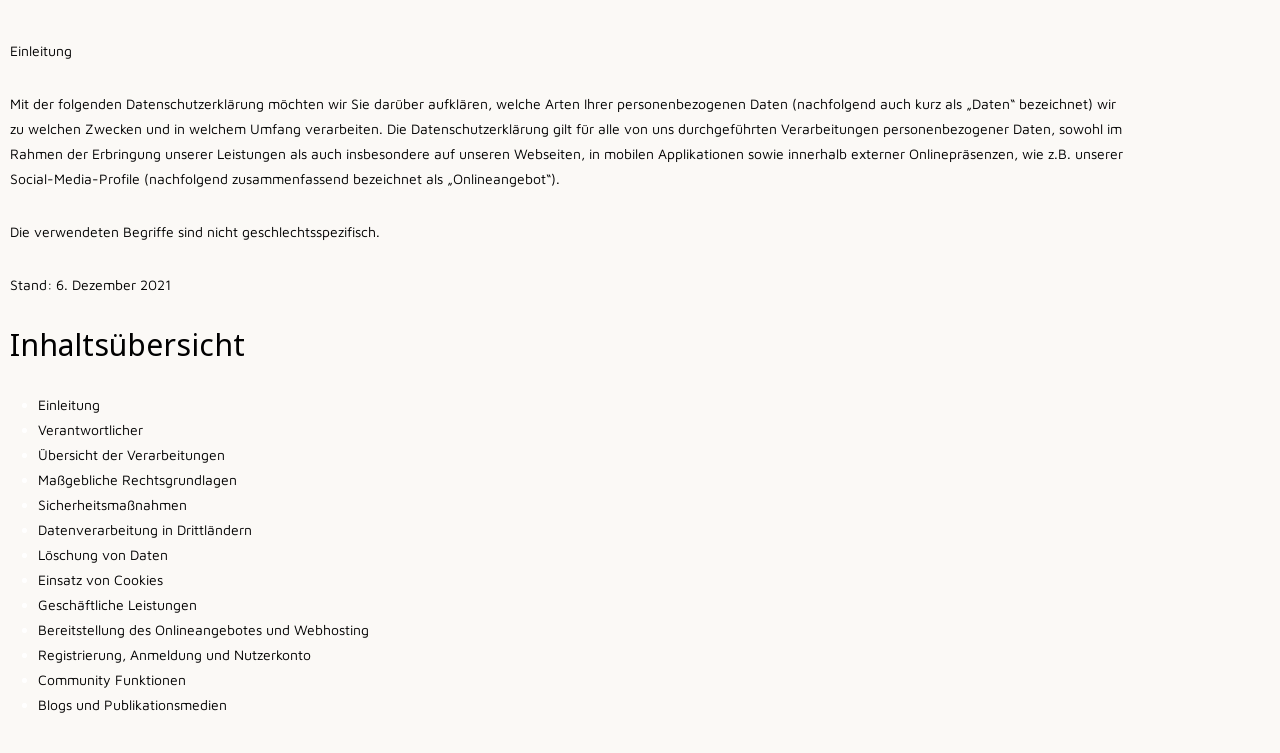

--- FILE ---
content_type: text/html; charset=UTF-8
request_url: https://fraukebeckert.de/datenschutzerklaerung/
body_size: 36173
content:
<!DOCTYPE html>
<html lang="de" prefix="og: https://ogp.me/ns#">
<head>
	<meta charset="UTF-8">
		<meta name="dlm-version" content="5.1.6">
<!-- Suchmaschinen-Optimierung durch Rank Math PRO - https://rankmath.com/ -->
<title>Datenschutzerklärung &bull; Frauke Beckert</title>
<meta name="description" content="Mit der folgenden Datenschutzerklärung möchten wir Sie darüber aufklären, welche Arten Ihrer personenbezogenen Daten (nachfolgend auch kurz als &quot;Daten“"/>
<meta name="robots" content="follow, index, noarchive, nosnippet"/>
<link rel="canonical" href="https://fraukebeckert.de/datenschutzerklaerung/" />
<meta property="og:locale" content="de_DE" />
<meta property="og:type" content="article" />
<meta property="og:title" content="Datenschutzerklärung &bull; Frauke Beckert" />
<meta property="og:description" content="Mit der folgenden Datenschutzerklärung möchten wir Sie darüber aufklären, welche Arten Ihrer personenbezogenen Daten (nachfolgend auch kurz als &quot;Daten“" />
<meta property="og:url" content="https://fraukebeckert.de/datenschutzerklaerung/" />
<meta property="og:site_name" content="Frauke Beckert Coaching" />
<meta property="og:updated_time" content="2024-10-09T14:51:33+02:00" />
<meta property="og:image" content="https://fraukebeckert.de/wp-content/uploads/2024/08/cropped-Logo_rund.png" />
<meta property="og:image:secure_url" content="https://fraukebeckert.de/wp-content/uploads/2024/08/cropped-Logo_rund.png" />
<meta property="og:image:width" content="413" />
<meta property="og:image:height" content="413" />
<meta property="og:image:alt" content="Datenschutzerklärung" />
<meta property="og:image:type" content="image/png" />
<meta name="twitter:card" content="summary_large_image" />
<meta name="twitter:title" content="Datenschutzerklärung &bull; Frauke Beckert" />
<meta name="twitter:description" content="Mit der folgenden Datenschutzerklärung möchten wir Sie darüber aufklären, welche Arten Ihrer personenbezogenen Daten (nachfolgend auch kurz als &quot;Daten“" />
<meta name="twitter:image" content="https://fraukebeckert.de/wp-content/uploads/2024/08/cropped-Logo_rund.png" />
<meta name="twitter:label1" content="Lesedauer" />
<meta name="twitter:data1" content="54 Minuten" />
<!-- /Rank Math WordPress SEO Plugin -->

<link rel='dns-prefetch' href='//www.googletagmanager.com' />
<link rel='dns-prefetch' href='//fonts.googleapis.com' />
<link rel="alternate" type="application/rss+xml" title="Frauke Beckert &raquo; Feed" href="https://fraukebeckert.de/feed/" />
<link rel="alternate" type="application/rss+xml" title="Frauke Beckert &raquo; Kommentar-Feed" href="https://fraukebeckert.de/comments/feed/" />
<link rel="alternate" title="oEmbed (JSON)" type="application/json+oembed" href="https://fraukebeckert.de/wp-json/oembed/1.0/embed?url=https%3A%2F%2Ffraukebeckert.de%2Fdatenschutzerklaerung%2F" />
<link rel="alternate" title="oEmbed (XML)" type="text/xml+oembed" href="https://fraukebeckert.de/wp-json/oembed/1.0/embed?url=https%3A%2F%2Ffraukebeckert.de%2Fdatenschutzerklaerung%2F&#038;format=xml" />
<style id='wp-img-auto-sizes-contain-inline-css'>
img:is([sizes=auto i],[sizes^="auto," i]){contain-intrinsic-size:3000px 1500px}
/*# sourceURL=wp-img-auto-sizes-contain-inline-css */
</style>
<style id='wp-block-library-theme-inline-css'>
.wp-block-audio :where(figcaption){color:#555;font-size:13px;text-align:center}.is-dark-theme .wp-block-audio :where(figcaption){color:#ffffffa6}.wp-block-audio{margin:0 0 1em}.wp-block-code{border:1px solid #ccc;border-radius:4px;font-family:Menlo,Consolas,monaco,monospace;padding:.8em 1em}.wp-block-embed :where(figcaption){color:#555;font-size:13px;text-align:center}.is-dark-theme .wp-block-embed :where(figcaption){color:#ffffffa6}.wp-block-embed{margin:0 0 1em}.blocks-gallery-caption{color:#555;font-size:13px;text-align:center}.is-dark-theme .blocks-gallery-caption{color:#ffffffa6}:root :where(.wp-block-image figcaption){color:#555;font-size:13px;text-align:center}.is-dark-theme :root :where(.wp-block-image figcaption){color:#ffffffa6}.wp-block-image{margin:0 0 1em}.wp-block-pullquote{border-bottom:4px solid;border-top:4px solid;color:currentColor;margin-bottom:1.75em}.wp-block-pullquote :where(cite),.wp-block-pullquote :where(footer),.wp-block-pullquote__citation{color:currentColor;font-size:.8125em;font-style:normal;text-transform:uppercase}.wp-block-quote{border-left:.25em solid;margin:0 0 1.75em;padding-left:1em}.wp-block-quote cite,.wp-block-quote footer{color:currentColor;font-size:.8125em;font-style:normal;position:relative}.wp-block-quote:where(.has-text-align-right){border-left:none;border-right:.25em solid;padding-left:0;padding-right:1em}.wp-block-quote:where(.has-text-align-center){border:none;padding-left:0}.wp-block-quote.is-large,.wp-block-quote.is-style-large,.wp-block-quote:where(.is-style-plain){border:none}.wp-block-search .wp-block-search__label{font-weight:700}.wp-block-search__button{border:1px solid #ccc;padding:.375em .625em}:where(.wp-block-group.has-background){padding:1.25em 2.375em}.wp-block-separator.has-css-opacity{opacity:.4}.wp-block-separator{border:none;border-bottom:2px solid;margin-left:auto;margin-right:auto}.wp-block-separator.has-alpha-channel-opacity{opacity:1}.wp-block-separator:not(.is-style-wide):not(.is-style-dots){width:100px}.wp-block-separator.has-background:not(.is-style-dots){border-bottom:none;height:1px}.wp-block-separator.has-background:not(.is-style-wide):not(.is-style-dots){height:2px}.wp-block-table{margin:0 0 1em}.wp-block-table td,.wp-block-table th{word-break:normal}.wp-block-table :where(figcaption){color:#555;font-size:13px;text-align:center}.is-dark-theme .wp-block-table :where(figcaption){color:#ffffffa6}.wp-block-video :where(figcaption){color:#555;font-size:13px;text-align:center}.is-dark-theme .wp-block-video :where(figcaption){color:#ffffffa6}.wp-block-video{margin:0 0 1em}:root :where(.wp-block-template-part.has-background){margin-bottom:0;margin-top:0;padding:1.25em 2.375em}
/*# sourceURL=/wp-includes/css/dist/block-library/theme.min.css */
</style>
<style id='global-styles-inline-css'>
:root{--wp--preset--aspect-ratio--square: 1;--wp--preset--aspect-ratio--4-3: 4/3;--wp--preset--aspect-ratio--3-4: 3/4;--wp--preset--aspect-ratio--3-2: 3/2;--wp--preset--aspect-ratio--2-3: 2/3;--wp--preset--aspect-ratio--16-9: 16/9;--wp--preset--aspect-ratio--9-16: 9/16;--wp--preset--color--black: #000000;--wp--preset--color--cyan-bluish-gray: #abb8c3;--wp--preset--color--white: #ffffff;--wp--preset--color--pale-pink: #f78da7;--wp--preset--color--vivid-red: #cf2e2e;--wp--preset--color--luminous-vivid-orange: #ff6900;--wp--preset--color--luminous-vivid-amber: #fcb900;--wp--preset--color--light-green-cyan: #7bdcb5;--wp--preset--color--vivid-green-cyan: #00d084;--wp--preset--color--pale-cyan-blue: #8ed1fc;--wp--preset--color--vivid-cyan-blue: #0693e3;--wp--preset--color--vivid-purple: #9b51e0;--wp--preset--color--responsive-global-palette-0: var(--responsive-global-palette0);--wp--preset--color--responsive-global-palette-1: var(--responsive-global-palette1);--wp--preset--color--responsive-global-palette-2: var(--responsive-global-palette2);--wp--preset--color--responsive-global-palette-3: var(--responsive-global-palette3);--wp--preset--color--responsive-global-palette-4: var(--responsive-global-palette4);--wp--preset--color--responsive-global-palette-5: var(--responsive-global-palette5);--wp--preset--color--responsive-global-palette-6: var(--responsive-global-palette6);--wp--preset--gradient--vivid-cyan-blue-to-vivid-purple: linear-gradient(135deg,rgb(6,147,227) 0%,rgb(155,81,224) 100%);--wp--preset--gradient--light-green-cyan-to-vivid-green-cyan: linear-gradient(135deg,rgb(122,220,180) 0%,rgb(0,208,130) 100%);--wp--preset--gradient--luminous-vivid-amber-to-luminous-vivid-orange: linear-gradient(135deg,rgb(252,185,0) 0%,rgb(255,105,0) 100%);--wp--preset--gradient--luminous-vivid-orange-to-vivid-red: linear-gradient(135deg,rgb(255,105,0) 0%,rgb(207,46,46) 100%);--wp--preset--gradient--very-light-gray-to-cyan-bluish-gray: linear-gradient(135deg,rgb(238,238,238) 0%,rgb(169,184,195) 100%);--wp--preset--gradient--cool-to-warm-spectrum: linear-gradient(135deg,rgb(74,234,220) 0%,rgb(151,120,209) 20%,rgb(207,42,186) 40%,rgb(238,44,130) 60%,rgb(251,105,98) 80%,rgb(254,248,76) 100%);--wp--preset--gradient--blush-light-purple: linear-gradient(135deg,rgb(255,206,236) 0%,rgb(152,150,240) 100%);--wp--preset--gradient--blush-bordeaux: linear-gradient(135deg,rgb(254,205,165) 0%,rgb(254,45,45) 50%,rgb(107,0,62) 100%);--wp--preset--gradient--luminous-dusk: linear-gradient(135deg,rgb(255,203,112) 0%,rgb(199,81,192) 50%,rgb(65,88,208) 100%);--wp--preset--gradient--pale-ocean: linear-gradient(135deg,rgb(255,245,203) 0%,rgb(182,227,212) 50%,rgb(51,167,181) 100%);--wp--preset--gradient--electric-grass: linear-gradient(135deg,rgb(202,248,128) 0%,rgb(113,206,126) 100%);--wp--preset--gradient--midnight: linear-gradient(135deg,rgb(2,3,129) 0%,rgb(40,116,252) 100%);--wp--preset--font-size--small: 13px;--wp--preset--font-size--medium: 20px;--wp--preset--font-size--large: 36px;--wp--preset--font-size--x-large: 42px;--wp--preset--font-size--normal: 14px;--wp--preset--font-size--larger: 30px;--wp--preset--spacing--20: 0.44rem;--wp--preset--spacing--30: 0.67rem;--wp--preset--spacing--40: 1rem;--wp--preset--spacing--50: 1.5rem;--wp--preset--spacing--60: 2.25rem;--wp--preset--spacing--70: 3.38rem;--wp--preset--spacing--80: 5.06rem;--wp--preset--shadow--natural: 6px 6px 9px rgba(0, 0, 0, 0.2);--wp--preset--shadow--deep: 12px 12px 50px rgba(0, 0, 0, 0.4);--wp--preset--shadow--sharp: 6px 6px 0px rgba(0, 0, 0, 0.2);--wp--preset--shadow--outlined: 6px 6px 0px -3px rgb(255, 255, 255), 6px 6px rgb(0, 0, 0);--wp--preset--shadow--crisp: 6px 6px 0px rgb(0, 0, 0);}:root { --wp--style--global--content-size: 840px;--wp--style--global--wide-size: 1200px; }:where(body) { margin: 0; }.wp-site-blocks > .alignleft { float: left; margin-right: 2em; }.wp-site-blocks > .alignright { float: right; margin-left: 2em; }.wp-site-blocks > .aligncenter { justify-content: center; margin-left: auto; margin-right: auto; }:where(.is-layout-flex){gap: 0.5em;}:where(.is-layout-grid){gap: 0.5em;}.is-layout-flow > .alignleft{float: left;margin-inline-start: 0;margin-inline-end: 2em;}.is-layout-flow > .alignright{float: right;margin-inline-start: 2em;margin-inline-end: 0;}.is-layout-flow > .aligncenter{margin-left: auto !important;margin-right: auto !important;}.is-layout-constrained > .alignleft{float: left;margin-inline-start: 0;margin-inline-end: 2em;}.is-layout-constrained > .alignright{float: right;margin-inline-start: 2em;margin-inline-end: 0;}.is-layout-constrained > .aligncenter{margin-left: auto !important;margin-right: auto !important;}.is-layout-constrained > :where(:not(.alignleft):not(.alignright):not(.alignfull)){max-width: var(--wp--style--global--content-size);margin-left: auto !important;margin-right: auto !important;}.is-layout-constrained > .alignwide{max-width: var(--wp--style--global--wide-size);}body .is-layout-flex{display: flex;}.is-layout-flex{flex-wrap: wrap;align-items: center;}.is-layout-flex > :is(*, div){margin: 0;}body .is-layout-grid{display: grid;}.is-layout-grid > :is(*, div){margin: 0;}body{padding-top: 8px;padding-right: 8px;padding-bottom: 8px;padding-left: 8px;}a:where(:not(.wp-element-button)){text-decoration: underline;}:root :where(.wp-element-button, .wp-block-button__link){background-color: #32373c;border-width: 0;color: #fff;font-family: inherit;font-size: inherit;font-style: inherit;font-weight: inherit;letter-spacing: inherit;line-height: inherit;padding-top: calc(0.667em + 2px);padding-right: calc(1.333em + 2px);padding-bottom: calc(0.667em + 2px);padding-left: calc(1.333em + 2px);text-decoration: none;text-transform: inherit;}.has-black-color{color: var(--wp--preset--color--black) !important;}.has-cyan-bluish-gray-color{color: var(--wp--preset--color--cyan-bluish-gray) !important;}.has-white-color{color: var(--wp--preset--color--white) !important;}.has-pale-pink-color{color: var(--wp--preset--color--pale-pink) !important;}.has-vivid-red-color{color: var(--wp--preset--color--vivid-red) !important;}.has-luminous-vivid-orange-color{color: var(--wp--preset--color--luminous-vivid-orange) !important;}.has-luminous-vivid-amber-color{color: var(--wp--preset--color--luminous-vivid-amber) !important;}.has-light-green-cyan-color{color: var(--wp--preset--color--light-green-cyan) !important;}.has-vivid-green-cyan-color{color: var(--wp--preset--color--vivid-green-cyan) !important;}.has-pale-cyan-blue-color{color: var(--wp--preset--color--pale-cyan-blue) !important;}.has-vivid-cyan-blue-color{color: var(--wp--preset--color--vivid-cyan-blue) !important;}.has-vivid-purple-color{color: var(--wp--preset--color--vivid-purple) !important;}.has-responsive-global-palette-0-color{color: var(--wp--preset--color--responsive-global-palette-0) !important;}.has-responsive-global-palette-1-color{color: var(--wp--preset--color--responsive-global-palette-1) !important;}.has-responsive-global-palette-2-color{color: var(--wp--preset--color--responsive-global-palette-2) !important;}.has-responsive-global-palette-3-color{color: var(--wp--preset--color--responsive-global-palette-3) !important;}.has-responsive-global-palette-4-color{color: var(--wp--preset--color--responsive-global-palette-4) !important;}.has-responsive-global-palette-5-color{color: var(--wp--preset--color--responsive-global-palette-5) !important;}.has-responsive-global-palette-6-color{color: var(--wp--preset--color--responsive-global-palette-6) !important;}.has-black-background-color{background-color: var(--wp--preset--color--black) !important;}.has-cyan-bluish-gray-background-color{background-color: var(--wp--preset--color--cyan-bluish-gray) !important;}.has-white-background-color{background-color: var(--wp--preset--color--white) !important;}.has-pale-pink-background-color{background-color: var(--wp--preset--color--pale-pink) !important;}.has-vivid-red-background-color{background-color: var(--wp--preset--color--vivid-red) !important;}.has-luminous-vivid-orange-background-color{background-color: var(--wp--preset--color--luminous-vivid-orange) !important;}.has-luminous-vivid-amber-background-color{background-color: var(--wp--preset--color--luminous-vivid-amber) !important;}.has-light-green-cyan-background-color{background-color: var(--wp--preset--color--light-green-cyan) !important;}.has-vivid-green-cyan-background-color{background-color: var(--wp--preset--color--vivid-green-cyan) !important;}.has-pale-cyan-blue-background-color{background-color: var(--wp--preset--color--pale-cyan-blue) !important;}.has-vivid-cyan-blue-background-color{background-color: var(--wp--preset--color--vivid-cyan-blue) !important;}.has-vivid-purple-background-color{background-color: var(--wp--preset--color--vivid-purple) !important;}.has-responsive-global-palette-0-background-color{background-color: var(--wp--preset--color--responsive-global-palette-0) !important;}.has-responsive-global-palette-1-background-color{background-color: var(--wp--preset--color--responsive-global-palette-1) !important;}.has-responsive-global-palette-2-background-color{background-color: var(--wp--preset--color--responsive-global-palette-2) !important;}.has-responsive-global-palette-3-background-color{background-color: var(--wp--preset--color--responsive-global-palette-3) !important;}.has-responsive-global-palette-4-background-color{background-color: var(--wp--preset--color--responsive-global-palette-4) !important;}.has-responsive-global-palette-5-background-color{background-color: var(--wp--preset--color--responsive-global-palette-5) !important;}.has-responsive-global-palette-6-background-color{background-color: var(--wp--preset--color--responsive-global-palette-6) !important;}.has-black-border-color{border-color: var(--wp--preset--color--black) !important;}.has-cyan-bluish-gray-border-color{border-color: var(--wp--preset--color--cyan-bluish-gray) !important;}.has-white-border-color{border-color: var(--wp--preset--color--white) !important;}.has-pale-pink-border-color{border-color: var(--wp--preset--color--pale-pink) !important;}.has-vivid-red-border-color{border-color: var(--wp--preset--color--vivid-red) !important;}.has-luminous-vivid-orange-border-color{border-color: var(--wp--preset--color--luminous-vivid-orange) !important;}.has-luminous-vivid-amber-border-color{border-color: var(--wp--preset--color--luminous-vivid-amber) !important;}.has-light-green-cyan-border-color{border-color: var(--wp--preset--color--light-green-cyan) !important;}.has-vivid-green-cyan-border-color{border-color: var(--wp--preset--color--vivid-green-cyan) !important;}.has-pale-cyan-blue-border-color{border-color: var(--wp--preset--color--pale-cyan-blue) !important;}.has-vivid-cyan-blue-border-color{border-color: var(--wp--preset--color--vivid-cyan-blue) !important;}.has-vivid-purple-border-color{border-color: var(--wp--preset--color--vivid-purple) !important;}.has-responsive-global-palette-0-border-color{border-color: var(--wp--preset--color--responsive-global-palette-0) !important;}.has-responsive-global-palette-1-border-color{border-color: var(--wp--preset--color--responsive-global-palette-1) !important;}.has-responsive-global-palette-2-border-color{border-color: var(--wp--preset--color--responsive-global-palette-2) !important;}.has-responsive-global-palette-3-border-color{border-color: var(--wp--preset--color--responsive-global-palette-3) !important;}.has-responsive-global-palette-4-border-color{border-color: var(--wp--preset--color--responsive-global-palette-4) !important;}.has-responsive-global-palette-5-border-color{border-color: var(--wp--preset--color--responsive-global-palette-5) !important;}.has-responsive-global-palette-6-border-color{border-color: var(--wp--preset--color--responsive-global-palette-6) !important;}.has-vivid-cyan-blue-to-vivid-purple-gradient-background{background: var(--wp--preset--gradient--vivid-cyan-blue-to-vivid-purple) !important;}.has-light-green-cyan-to-vivid-green-cyan-gradient-background{background: var(--wp--preset--gradient--light-green-cyan-to-vivid-green-cyan) !important;}.has-luminous-vivid-amber-to-luminous-vivid-orange-gradient-background{background: var(--wp--preset--gradient--luminous-vivid-amber-to-luminous-vivid-orange) !important;}.has-luminous-vivid-orange-to-vivid-red-gradient-background{background: var(--wp--preset--gradient--luminous-vivid-orange-to-vivid-red) !important;}.has-very-light-gray-to-cyan-bluish-gray-gradient-background{background: var(--wp--preset--gradient--very-light-gray-to-cyan-bluish-gray) !important;}.has-cool-to-warm-spectrum-gradient-background{background: var(--wp--preset--gradient--cool-to-warm-spectrum) !important;}.has-blush-light-purple-gradient-background{background: var(--wp--preset--gradient--blush-light-purple) !important;}.has-blush-bordeaux-gradient-background{background: var(--wp--preset--gradient--blush-bordeaux) !important;}.has-luminous-dusk-gradient-background{background: var(--wp--preset--gradient--luminous-dusk) !important;}.has-pale-ocean-gradient-background{background: var(--wp--preset--gradient--pale-ocean) !important;}.has-electric-grass-gradient-background{background: var(--wp--preset--gradient--electric-grass) !important;}.has-midnight-gradient-background{background: var(--wp--preset--gradient--midnight) !important;}.has-small-font-size{font-size: var(--wp--preset--font-size--small) !important;}.has-medium-font-size{font-size: var(--wp--preset--font-size--medium) !important;}.has-large-font-size{font-size: var(--wp--preset--font-size--large) !important;}.has-x-large-font-size{font-size: var(--wp--preset--font-size--x-large) !important;}.has-normal-font-size{font-size: var(--wp--preset--font-size--normal) !important;}.has-larger-font-size{font-size: var(--wp--preset--font-size--larger) !important;}
:where(.wp-block-post-template.is-layout-flex){gap: 1.25em;}:where(.wp-block-post-template.is-layout-grid){gap: 1.25em;}
:where(.wp-block-term-template.is-layout-flex){gap: 1.25em;}:where(.wp-block-term-template.is-layout-grid){gap: 1.25em;}
:where(.wp-block-columns.is-layout-flex){gap: 2em;}:where(.wp-block-columns.is-layout-grid){gap: 2em;}
:root :where(.wp-block-pullquote){font-size: 1.5em;line-height: 1.6;}
/*# sourceURL=global-styles-inline-css */
</style>
<link rel='stylesheet' id='wpo_min-header-0-css' href='https://fraukebeckert.de/wp-content/cache/wpo-minify/1768943565/assets/wpo-minify-header-1223258b.min.css' media='all' />
<script id="wpo_min-header-0-js-extra">
var rael_front_copy_ajax = {"post_id":"102","ajax_url":"https://fraukebeckert.de/wp-admin/admin-ajax.php","ajax_nonce":"343a74c452"};
//# sourceURL=wpo_min-header-0-js-extra
</script>
<script src="https://fraukebeckert.de/wp-content/cache/wpo-minify/1768943565/assets/wpo-minify-header-e25a3465.min.js" id="wpo_min-header-0-js"></script>

<!-- Google Tag (gtac.js) durch Site-Kit hinzugefügt -->
<!-- Von Site Kit hinzugefügtes Google-Analytics-Snippet -->
<script src="https://www.googletagmanager.com/gtag/js?id=GT-NFDCJ9QK" id="google_gtagjs-js" async></script>
<script id="google_gtagjs-js-after">
window.dataLayer = window.dataLayer || [];function gtag(){dataLayer.push(arguments);}
gtag("set","linker",{"domains":["fraukebeckert.de"]});
gtag("js", new Date());
gtag("set", "developer_id.dZTNiMT", true);
gtag("config", "GT-NFDCJ9QK");
 window._googlesitekit = window._googlesitekit || {}; window._googlesitekit.throttledEvents = []; window._googlesitekit.gtagEvent = (name, data) => { var key = JSON.stringify( { name, data } ); if ( !! window._googlesitekit.throttledEvents[ key ] ) { return; } window._googlesitekit.throttledEvents[ key ] = true; setTimeout( () => { delete window._googlesitekit.throttledEvents[ key ]; }, 5 ); gtag( "event", name, { ...data, event_source: "site-kit" } ); }; 
//# sourceURL=google_gtagjs-js-after
</script>
<link rel="https://api.w.org/" href="https://fraukebeckert.de/wp-json/" /><link rel="alternate" title="JSON" type="application/json" href="https://fraukebeckert.de/wp-json/wp/v2/pages/102" /><link rel="EditURI" type="application/rsd+xml" title="RSD" href="https://fraukebeckert.de/xmlrpc.php?rsd" />
<meta name="generator" content="Site Kit by Google 1.170.0" />			<style>.cmplz-hidden {
					display: none !important;
				}</style><!-- We need this for debugging -->
<!-- Responsive 6.3.1 -->
	<script>document.documentElement.className = document.documentElement.className.replace( 'no-js', 'js' );</script>
	<meta name="generator" content="Elementor 3.34.2; features: additional_custom_breakpoints; settings: css_print_method-internal, google_font-enabled, font_display-auto">
			<style>
				.e-con.e-parent:nth-of-type(n+4):not(.e-lazyloaded):not(.e-no-lazyload),
				.e-con.e-parent:nth-of-type(n+4):not(.e-lazyloaded):not(.e-no-lazyload) * {
					background-image: none !important;
				}
				@media screen and (max-height: 1024px) {
					.e-con.e-parent:nth-of-type(n+3):not(.e-lazyloaded):not(.e-no-lazyload),
					.e-con.e-parent:nth-of-type(n+3):not(.e-lazyloaded):not(.e-no-lazyload) * {
						background-image: none !important;
					}
				}
				@media screen and (max-height: 640px) {
					.e-con.e-parent:nth-of-type(n+2):not(.e-lazyloaded):not(.e-no-lazyload),
					.e-con.e-parent:nth-of-type(n+2):not(.e-lazyloaded):not(.e-no-lazyload) * {
						background-image: none !important;
					}
				}
			</style>
			<link rel="icon" href="https://fraukebeckert.de/wp-content/uploads/2021/12/cropped-cropped-cropped-cropped-cropped-FB-Logo-ohne-Schrift-e1638526812587-32x32.png" sizes="32x32" />
<link rel="icon" href="https://fraukebeckert.de/wp-content/uploads/2021/12/cropped-cropped-cropped-cropped-cropped-FB-Logo-ohne-Schrift-e1638526812587-192x192.png" sizes="192x192" />
<link rel="apple-touch-icon" href="https://fraukebeckert.de/wp-content/uploads/2021/12/cropped-cropped-cropped-cropped-cropped-FB-Logo-ohne-Schrift-e1638526812587-180x180.png" />
<meta name="msapplication-TileImage" content="https://fraukebeckert.de/wp-content/uploads/2021/12/cropped-cropped-cropped-cropped-cropped-FB-Logo-ohne-Schrift-e1638526812587-270x270.png" />

<!-- This block is generated with the Responsive Blocks Library Plugin v2.1 (Responsive Gutenberg Blocks Library 2.1.9) - https://cyberchimps.com/responsive-blocks/ -->

<style id="rbea-frontend-styles">.responsive-block-editor-addons-block-call-to-action.block-15402253-5942-4698-ae6f-ce558b4da9d8 .responsive-block-editor-addons-cta-button-wrapper .responsive-block-editor-addons-cta-button{color: #fff;opacity: 1;}.responsive-block-editor-addons-block-call-to-action.block-15402253-5942-4698-ae6f-ce558b4da9d8 .responsive-block-editor-addons-cta-button-wrapper:hover .responsive-block-editor-addons-cta-button{color: #e6f2ff;}.responsive-block-editor-addons-block-call-to-action.block-15402253-5942-4698-ae6f-ce558b4da9d8 .responsive-block-editor-addons-cta-button-wrapper:hover{background-image: #2091e1;}.responsive-block-editor-addons-block-call-to-action.block-15402253-5942-4698-ae6f-ce558b4da9d8 .responsive-block-editor-addons-cta-link-text{color: #fff;font-size: 18px;font-weight: 400;line-height: 1;}.responsive-block-editor-addons-block-call-to-action.block-15402253-5942-4698-ae6f-ce558b4da9d8 .responsive-block-editor-addons-cta-link-text:hover{color: #e6f2ff;}.responsive-block-editor-addons-block-call-to-action.block-15402253-5942-4698-ae6f-ce558b4da9d8 .responsive-block-editor-addons-cta-button__icon svg{fill: #3a3a3a;}.responsive-block-editor-addons-block-call-to-action.block-15402253-5942-4698-ae6f-ce558b4da9d8 .responsive-block-editor-addons-cta-title{font-size: 22px;line-height: 1.8;font-weight: 400;margin-bottom: 25px;}.responsive-block-editor-addons-block-call-to-action.block-15402253-5942-4698-ae6f-ce558b4da9d8{display: block;background-color: rgba(242, 242, 242, 1);border-top-left-radius: 0;border-top-right-radius: 0;border-bottom-right-radius: 0;border-bottom-left-radius: 0;box-shadow: 0 0 0 0  ;padding-top: 20px;padding-bottom: 20px;padding-left: 20px;padding-right: 20px;position: relative;z-index: 1;}.responsive-block-editor-addons-block-call-to-action.block-15402253-5942-4698-ae6f-ce558b4da9d8 .responsive-block-editor-addons-cta-image{height: 100%;background-position: 50% 50%;background-repeat: no-repeat;background-size: cover;border-top-left-radius: 0;border-top-right-radius: 0;border-bottom-right-radius: 0;border-bottom-left-radius: 0;}.responsive-block-editor-addons-block-call-to-action.block-15402253-5942-4698-ae6f-ce558b4da9d8 .responsive-block-editor-addons-cta-text{font-size: 16px;line-height: 1.75;font-weight: 400;margin-bottom: 28px;}.responsive-block-editor-addons-block-call-to-action.block-15402253-5942-4698-ae6f-ce558b4da9d8 .responsive-block-editor-addons-cta-button-wrapper{color: #fff;background-color: #2091e1;padding-top: 18px;padding-bottom: 18px;padding-left: 14px;padding-right: 14px;border-style: solid;border-width: 1px;margin-bottom: 28px;border-top-left-radius: 0;border-top-right-radius: 0;border-bottom-right-radius: 0;border-bottom-left-radius: 0;}.responsive-block-editor-addons-block-call-to-action.block-15402253-5942-4698-ae6f-ce558b4da9d8 .responsive-block-editor-addons-cta-button__icon{margin: auto 0 auto 8px;}.responsive-block-editor-addons-block-call-to-action.block-15402253-5942-4698-ae6f-ce558b4da9d8 .responsive-block-editor-addons-cta-button{font-size: 18px;font-weight: 400;line-height: 1;}@media only screen and (max-width: 976px) {.responsive-block-editor-addons-block-call-to-action.block-15402253-5942-4698-ae6f-ce558b4da9d8 h2.responsive-block-editor-addons-cta-title{font-size: 22px;}.responsive-block-editor-addons-block-call-to-action.block-15402253-5942-4698-ae6f-ce558b4da9d8{display: block;z-index: 1;padding-top: 20px;padding-bottom: 20px;padding-left: 20px;padding-right: 20px;border-top-left-radius: 0;border-top-right-radius: 0;border-bottom-right-radius: 0;border-bottom-left-radius: 0;}.responsive-block-editor-addons-block-call-to-action.block-15402253-5942-4698-ae6f-ce558b4da9d8 .responsive-block-editor-addons-cta-title{margin-bottom: 25px;}.responsive-block-editor-addons-block-call-to-action.block-15402253-5942-4698-ae6f-ce558b4da9d8 .responsive-block-editor-addons-cta-text{margin-bottom: 28px;font-size: 16px;}.responsive-block-editor-addons-block-call-to-action.block-15402253-5942-4698-ae6f-ce558b4da9d8 .responsive-block-editor-addons-cta-button-wrapper{margin-bottom: 28px;border-top-left-radius: 0;border-top-right-radius: 0;border-bottom-right-radius: 0;border-bottom-left-radius: 0;}.responsive-block-editor-addons-block-call-to-action.block-15402253-5942-4698-ae6f-ce558b4da9d8 .responsive-block-editor-addons-cta-image{border-top-left-radius: 0;border-top-right-radius: 0;border-bottom-right-radius: 0;border-bottom-left-radius: 0;background-position: 50% 50%;background-size: cover;}}@media only screen and (max-width: 767px) {.responsive-block-editor-addons-block-call-to-action.block-15402253-5942-4698-ae6f-ce558b4da9d8 h2.responsive-block-editor-addons-cta-title{font-size: 22px;}.responsive-block-editor-addons-block-call-to-action.block-15402253-5942-4698-ae6f-ce558b4da9d8{display: block;z-index: 1;padding-top: 20px;padding-bottom: 20px;padding-left: 20px;padding-right: 20px;border-top-left-radius: 0;border-top-right-radius: 0;border-bottom-right-radius: 0;border-bottom-left-radius: 0;}.responsive-block-editor-addons-block-call-to-action.block-15402253-5942-4698-ae6f-ce558b4da9d8 .responsive-block-editor-addons-cta-title{margin-bottom: 25px;}.responsive-block-editor-addons-block-call-to-action.block-15402253-5942-4698-ae6f-ce558b4da9d8 .responsive-block-editor-addons-cta-text{margin-bottom: 28px;font-size: 16px;}.responsive-block-editor-addons-block-call-to-action.block-15402253-5942-4698-ae6f-ce558b4da9d8 .responsive-block-editor-addons-cta-button-wrapper{margin-bottom: 28px;border-top-left-radius: 0;border-top-right-radius: 0;border-bottom-right-radius: 0;border-bottom-left-radius: 0;}.responsive-block-editor-addons-block-call-to-action.block-15402253-5942-4698-ae6f-ce558b4da9d8 .responsive-block-editor-addons-cta-image{border-top-left-radius: 0;border-top-right-radius: 0;border-bottom-right-radius: 0;border-bottom-left-radius: 0;background-position: 50% 50%;background-size: cover;}}</style>		<style id="wp-custom-css">
			@media(max-width:767px){	
.resp-newsletter .wpforms-field-large{
	margin-bottom:15px !important;
}
}

.resp-newsletter .wpforms-field{
	padding:0 !important;
}

.resp-newsletter .wpforms-field-large{
	font-size:14px !important;
	background:transparent !important;
	border:0 !important;
	color: rgb(210,210,210) !important;
	border-bottom:solid 2px rgb(210,210,210) !important;
}

.resp-newsletter .wpforms-submit-container{
	padding:0 !important;
	font-size:13px !important;
}

.resp-contact-form .wpforms-field-large {
	border:0 !important;
	border-bottom: 2px !important;
	border-bottom-style:solid !important;
	border-bottom-color:#d2d2d2 !important;
	font-size:14px !important;
}

.resp-contact-form .wpforms-field-medium {
	border:0 !important;
	border-bottom: 2px !important;
	border-bottom-style:solid !important;
	border-bottom-color:#d2d2d2 !important;
	font-size:14px !important;
}

.resp-contact-form .wpforms-submit-container{
	font-size:13px !important;
}

#contact-form .wpforms-field-large{
	background:transparent;
}

#contact-form .wpforms-field-medium{
	background:transparent;
}

#contact-form .wpforms-submit:hover{
	color:#0b0c26 !important;
	background: #ffffff !important;
}

#contact-form .wpforms-container ::-webkit-input-placeholder { /* Chrome and Safari */
   color: #fff;
}
 
#contact-form .wpforms-container :-moz-placeholder { /* Mozilla Firefox 4 to 18 */
   color: #fff;
   opacity: 1;
}
 
#contact-form .wpforms-container ::-moz-placeholder { /* Mozilla Firefox 19+ */
   color: #fff;
   opacity: 1;
}
 
#contact-form .wpforms-container :-ms-input-placeholder { /* Internet Explorer 10-11 */
   color: #fff;
}
 
#contact-form .wpforms-container ::-ms-input-placeholder { /* Microsoft Edge */
   color: #fff;
}

.wpforms-field-large,.wpforms-field-medium{
	padding: 12px 0 5px !important;
}		</style>
			<meta name="viewport" content="width=device-width, initial-scale=1.0, viewport-fit=cover" /></head>
<body data-rsssl=1 data-cmplz=1 class="privacy-policy wp-singular page-template page-template-elementor_canvas page page-id-102 wp-custom-logo wp-embed-responsive wp-theme-responsive rael-template-responsive rael-stylesheet-responsive elementor-default elementor-template-canvas elementor-kit-475 elementor-page elementor-page-102 site-header-main-navigation responsive-site-full-width responsive-site-style-boxed site-content-header-alignment-center sidebar-position-right featured-image-alignment-left title-alignment-left content-alignment-left footer-bar-layout-horizontal footer-widgets-columns-0 scroll-to-top-device-both scroll-to-top-aligmnment-right standard-blog-layout menu-item-hover-style-none site-header-secondary-navigation secondary-menu-item-hover-style-none custom-background" data-burst_id="102" data-burst_type="page">
			<div data-elementor-type="wp-page" data-elementor-id="102" class="elementor elementor-102">
						<section class="elementor-section elementor-top-section elementor-element elementor-element-59db0960 elementor-section-boxed elementor-section-height-default elementor-section-height-default rael-particle-no" data-id="59db0960" data-element_type="section" data-settings="{&quot;rae_animations_entrance&quot;:&quot;none&quot;}">
						<div class="elementor-container elementor-column-gap-default">
					<div class="elementor-column elementor-col-100 elementor-top-column elementor-element elementor-element-543f7d78 rael-particle-no" data-id="543f7d78" data-element_type="column">
			<div class="elementor-widget-wrap elementor-element-populated">
						<div class="elementor-element elementor-element-4af483dc elementor-widget elementor-widget-text-editor" data-id="4af483dc" data-element_type="widget" data-widget_type="text-editor.default">
				<div class="elementor-widget-container">
									<p><span style="color: #000000;"></span></p>
<p><span style="color: #000000;">Einleitung</span></p>
<p><span style="color: #000000;"></span></p>
<p><span style="color: #000000;">Mit der folgenden Datenschutzerklärung möchten wir Sie darüber aufklären, welche Arten Ihrer personenbezogenen Daten (nachfolgend auch kurz als &#8222;Daten“ bezeichnet) wir zu welchen Zwecken und in welchem Umfang verarbeiten. Die Datenschutzerklärung gilt für alle von uns durchgeführten Verarbeitungen personenbezogener Daten, sowohl im Rahmen der Erbringung unserer Leistungen als auch insbesondere auf unseren Webseiten, in mobilen Applikationen sowie innerhalb externer Onlinepräsenzen, wie z.B. unserer Social-Media-Profile (nachfolgend zusammenfassend bezeichnet als &#8222;Onlineangebot“).</span></p>
<p><span style="color: #000000;"></span></p>
<p><span style="color: #000000;">Die verwendeten Begriffe sind nicht geschlechtsspezifisch.</span></p>
<p><span style="color: #000000;"></span></p>
<p><span style="color: #000000;">Stand: 6. Dezember 2021</span></p>
<p><span style="color: #000000;"></span></p>
<h2 class="wp-block-heading"><span style="color: #000000;">Inhaltsübersicht</span></h2>
<p><span style="color: #000000;"></span></p>
<ul class="wp-block-list">
<li><span style="color: #000000;"><a style="color: #000000;" href="#m14">Einleitung</a></span></li>
<li><span style="color: #000000;"><a style="color: #000000;" href="#m3">Verantwortlicher</a></span></li>
<li><span style="color: #000000;"><a style="color: #000000;" href="#mOverview">Übersicht der Verarbeitungen</a></span></li>
<li><span style="color: #000000;"><a style="color: #000000;" href="#m13">Maßgebliche Rechtsgrundlagen</a></span></li>
<li><span style="color: #000000;"><a style="color: #000000;" href="#m27">Sicherheitsmaßnahmen</a></span></li>
<li><span style="color: #000000;"><a style="color: #000000;" href="#m24">Datenverarbeitung in Drittländern</a></span></li>
<li><span style="color: #000000;"><a style="color: #000000;" href="#m12">Löschung von Daten</a></span></li>
<li><span style="color: #000000;"><a style="color: #000000;" href="#m134">Einsatz von Cookies</a></span></li>
<li><span style="color: #000000;"><a style="color: #000000;" href="#m317">Geschäftliche Leistungen</a></span></li>
<li><span style="color: #000000;"><a style="color: #000000;" href="#m225">Bereitstellung des Onlineangebotes und Webhosting</a></span></li>
<li><span style="color: #000000;"><a style="color: #000000;" href="#m367">Registrierung, Anmeldung und Nutzerkonto</a></span></li>
<li><span style="color: #000000;"><a style="color: #000000;" href="#m432">Community Funktionen</a></span></li>
<li><span style="color: #000000;"><a style="color: #000000;" href="#m104">Blogs und Publikationsmedien</a></span></li>
<li><span style="color: #000000;"><a style="color: #000000;" href="#m391">Kommunikation via Messenger</a></span></li>
<li><span style="color: #000000;"><a style="color: #000000;" href="#m1643">Push-Nachrichten</a></span></li>
<li><span style="color: #000000;"><a style="color: #000000;" href="#m735">Videokonferenzen, Onlinemeetings, Webinare und Bildschirm-Sharing</a></span></li>
<li><span style="color: #000000;"><a style="color: #000000;" href="#m296">Musik und Podcasts</a></span></li>
<li><span style="color: #000000;"><a style="color: #000000;" href="#m29">Cloud-Dienste</a></span></li>
<li><span style="color: #000000;"><a style="color: #000000;" href="#m17">Newsletter und elektronische Benachrichtigungen</a></span></li>
<li><span style="color: #000000;"><a style="color: #000000;" href="#m263">Webanalyse, Monitoring und Optimierung</a></span></li>
<li><span style="color: #000000;"><a style="color: #000000;" href="#m264">Onlinemarketing</a></span></li>
<li><span style="color: #000000;"><a style="color: #000000;" href="#m136">Präsenzen in sozialen Netzwerken (Social Media)</a></span></li>
<li><span style="color: #000000;"><a style="color: #000000;" href="#m328">Plugins und eingebettete Funktionen sowie Inhalte</a></span></li>
<li><span style="color: #000000;"><a style="color: #000000;" href="#m723">Management, Organisation und Hilfswerkzeuge</a></span></li>
<li><span style="color: #000000;"><a style="color: #000000;" href="#m15">Änderung und Aktualisierung der Datenschutzerklärung</a></span></li>
<li><span style="color: #000000;"><a style="color: #000000;" href="#m10">Rechte der betroffenen Personen</a></span></li>
<li><span style="color: #000000;"><a style="color: #000000;" href="#m42">Begriffsdefinitionen</a></span></li>
</ul>
<p><span style="color: #000000;"></span></p>
<h2 class="wp-block-heading" id="m3"><span style="color: #000000;">Verantwortlicher</span></h2>
<p><span style="color: #000000;"></span></p>
<p><span style="color: #000000;">Frauke Beckert</span><br /><span style="color: #000000;">Eveser Str. 72</span><br /><span style="color: #000000;">31675 Bückeburg</span></p>
<p><span style="color: #000000;"></span></p>
<p><span style="color: #000000;">E-Mail-Adresse: <a style="color: #000000;" href="mailto:beckert.coaching@gmail.com">beckert.coaching@gmail.com</a>.</span></p>
<p><span style="color: #000000;"></span></p>
<h2 class="wp-block-heading" id="mOverview"><span style="color: #000000;">Übersicht der Verarbeitungen</span></h2>
<p><span style="color: #000000;"></span></p>
<p><span style="color: #000000;">Die nachfolgende Übersicht fasst die Arten der verarbeiteten Daten und die Zwecke ihrer Verarbeitung zusammen und verweist auf die betroffenen Personen.</span></p>
<p><span style="color: #000000;"></span></p>
<h3 class="wp-block-heading"><span style="color: #000000;">Arten der verarbeiteten Daten</span></h3>
<p><span style="color: #000000;"></span></p>
<ul class="wp-block-list">
<li><span style="color: #000000;">Event-Daten (Facebook) (&#8222;Event-Daten&#8220; sind Daten, die z. B. via Facebook-Pixel (via Apps oder auf anderen Wegen) von uns an Facebook übermittelt werden können und sich auf Personen oder deren Handlungen beziehen; Zu den Daten gehören z. B. Angaben über Besuche auf Websites, Interaktionen mit Inhalten, Funktionen, Installationen von Apps, Käufe von Produkten, etc.; die Event-Daten werden zwecks Bildung von Zielgruppen für Inhalte und Werbeinformationen (Custom Audiences) verarbeitet; Event Daten beinhalten nicht die eigentlichen Inhalte (wie z. B. verfasste Kommentare), keine Login-Informationen und keine Kontaktinformationen (also keine Namen, E-Mail-Adressen und Telefonnummern). Event Daten werden durch Facebook nach maximal zwei Jahren gelöscht, die aus ihnen gebildeten Zielgruppen mit der Löschung unseres Facebook-Kontos).</span></li>
<li><span style="color: #000000;">Bestandsdaten (z.B. Namen, Adressen).</span></li>
<li><span style="color: #000000;">Inhaltsdaten (z.B. Eingaben in Onlineformularen).</span></li>
<li><span style="color: #000000;">Kontaktdaten (z.B. E-Mail, Telefonnummern).</span></li>
<li><span style="color: #000000;">Meta-/Kommunikationsdaten (z.B. Geräte-Informationen, IP-Adressen).</span></li>
<li><span style="color: #000000;">Nutzungsdaten (z.B. besuchte Webseiten, Interesse an Inhalten, Zugriffszeiten).</span></li>
<li><span style="color: #000000;">Standortdaten (Angaben zur geografischen Position eines Gerätes oder einer Person).</span></li>
<li><span style="color: #000000;">Vertragsdaten (z.B. Vertragsgegenstand, Laufzeit, Kundenkategorie).</span></li>
<li><span style="color: #000000;">Zahlungsdaten (z.B. Bankverbindungen, Rechnungen, Zahlungshistorie).</span></li>
</ul>
<p><span style="color: #000000;"></span></p>
<h3 class="wp-block-heading"><span style="color: #000000;">Besondere Kategorien von Daten</span></h3>
<p><span style="color: #000000;"></span></p>
<ul class="wp-block-list">
<li><span style="color: #000000;">Gesundheitsdaten (Art. 9 Abs. 1 DGSVO).</span></li>
</ul>
<p><span style="color: #000000;"></span></p>
<h3 class="wp-block-heading"><span style="color: #000000;">Kategorien betroffener Personen</span></h3>
<p><span style="color: #000000;"></span></p>
<ul class="wp-block-list">
<li><span style="color: #000000;">Beschäftigte (z.B. Angestellte, Bewerber, ehemalige Mitarbeiter).</span></li>
<li><span style="color: #000000;">Geschäfts- und Vertragspartner.</span></li>
<li><span style="color: #000000;">Interessenten.</span></li>
<li><span style="color: #000000;">Kommunikationspartner.</span></li>
<li><span style="color: #000000;">Kunden.</span></li>
<li><span style="color: #000000;">Nutzer (z.B. Webseitenbesucher, Nutzer von Onlinediensten).</span></li>
</ul>
<p><span style="color: #000000;"></span></p>
<h3 class="wp-block-heading"><span style="color: #000000;">Zwecke der Verarbeitung</span></h3>
<p><span style="color: #000000;"></span></p>
<ul class="wp-block-list">
<li><span style="color: #000000;">Bereitstellung unseres Onlineangebotes und Nutzerfreundlichkeit.</span></li>
<li><span style="color: #000000;">Konversionsmessung (Messung der Effektivität von Marketingmaßnahmen).</span></li>
<li><span style="color: #000000;">Büro- und Organisationsverfahren.</span></li>
<li><span style="color: #000000;">Direktmarketing (z.B. per E-Mail oder postalisch).</span></li>
<li><span style="color: #000000;">Feedback (z.B. Sammeln von Feedback via Online-Formular).</span></li>
<li><span style="color: #000000;">Marketing.</span></li>
<li><span style="color: #000000;">Kontaktanfragen und Kommunikation.</span></li>
<li><span style="color: #000000;">Profile mit nutzerbezogenen Informationen (Erstellen von Nutzerprofilen).</span></li>
<li><span style="color: #000000;">Reichweitenmessung (z.B. Zugriffsstatistiken, Erkennung wiederkehrender Besucher).</span></li>
<li><span style="color: #000000;">Sicherheitsmaßnahmen.</span></li>
<li><span style="color: #000000;">Erbringung vertraglicher Leistungen und Kundenservice.</span></li>
<li><span style="color: #000000;">Verwaltung und Beantwortung von Anfragen.</span></li>
</ul>
<p><span style="color: #000000;"></span></p>
<h3 class="wp-block-heading" id="m13"><span style="color: #000000;">Maßgebliche Rechtsgrundlagen</span></h3>
<p><span style="color: #000000;"></span></p>
<p><span style="color: #000000;">Im Folgenden erhalten Sie eine Übersicht der Rechtsgrundlagen der DSGVO, auf deren Basis wir personenbezogene Daten verarbeiten. Bitte nehmen Sie zur Kenntnis, dass neben den Regelungen der DSGVO nationale Datenschutzvorgaben in Ihrem bzw. unserem Wohn- oder Sitzland gelten können. Sollten ferner im Einzelfall speziellere Rechtsgrundlagen maßgeblich sein, teilen wir Ihnen diese in der Datenschutzerklärung mit.</span></p>
<p><span style="color: #000000;"></span></p>
<ul class="wp-block-list">
<li><span style="color: #000000;"><strong>Einwilligung (Art. 6 Abs. 1 S. 1 lit. a. DSGVO)</strong> &#8211; Die betroffene Person hat ihre Einwilligung in die Verarbeitung der sie betreffenden personenbezogenen Daten für einen spezifischen Zweck oder mehrere bestimmte Zwecke gegeben.</span></li>
<li><span style="color: #000000;"><strong>Vertragserfüllung und vorvertragliche Anfragen (Art. 6 Abs. 1 S. 1 lit. b. DSGVO)</strong> &#8211; Die Verarbeitung ist für die Erfüllung eines Vertrags, dessen Vertragspartei die betroffene Person ist, oder zur Durchführung vorvertraglicher Maßnahmen erforderlich, die auf Anfrage der betroffenen Person erfolgen.</span></li>
<li><span style="color: #000000;"><strong>Rechtliche Verpflichtung (Art. 6 Abs. 1 S. 1 lit. c. DSGVO)</strong> &#8211; Die Verarbeitung ist zur Erfüllung einer rechtlichen Verpflichtung erforderlich, der der Verantwortliche unterliegt.</span></li>
<li><span style="color: #000000;"><strong>Berechtigte Interessen (Art. 6 Abs. 1 S. 1 lit. f. DSGVO)</strong> &#8211; Die Verarbeitung ist zur Wahrung der berechtigten Interessen des Verantwortlichen oder eines Dritten erforderlich, sofern nicht die Interessen oder Grundrechte und Grundfreiheiten der betroffenen Person, die den Schutz personenbezogener Daten erfordern, überwiegen.</span></li>
</ul>
<p><span style="color: #000000;"></span></p>
<p><span style="color: #000000;"><strong>Nationale Datenschutzregelungen in Deutschland</strong>: Zusätzlich zu den Datenschutzregelungen der Datenschutz-Grundverordnung gelten nationale Regelungen zum Datenschutz in Deutschland. Hierzu gehört insbesondere das Gesetz zum Schutz vor Missbrauch personenbezogener Daten bei der Datenverarbeitung (Bundesdatenschutzgesetz – BDSG). Das BDSG enthält insbesondere Spezialregelungen zum Recht auf Auskunft, zum Recht auf Löschung, zum Widerspruchsrecht, zur Verarbeitung besonderer Kategorien personenbezogener Daten, zur Verarbeitung für andere Zwecke und zur Übermittlung sowie automatisierten Entscheidungsfindung im Einzelfall einschließlich Profiling. Des Weiteren regelt es die Datenverarbeitung für Zwecke des Beschäftigungsverhältnisses (§ 26 BDSG), insbesondere im Hinblick auf die Begründung, Durchführung oder Beendigung von Beschäftigungsverhältnissen sowie die Einwilligung von Beschäftigten. Ferner können Landesdatenschutzgesetze der einzelnen Bundesländer zur Anwendung gelangen.</span></p>
<p><span style="color: #000000;"></span></p>
<h2 class="wp-block-heading" id="m27"><span style="color: #000000;">Sicherheitsmaßnahmen</span></h2>
<p><span style="color: #000000;"></span></p>
<p><span style="color: #000000;">Wir treffen nach Maßgabe der gesetzlichen Vorgaben unter Berücksichtigung des Stands der Technik, der Implementierungskosten und der Art, des Umfangs, der Umstände und der Zwecke der Verarbeitung sowie der unterschiedlichen Eintrittswahrscheinlichkeiten und des Ausmaßes der Bedrohung der Rechte und Freiheiten natürlicher Personen geeignete technische und organisatorische Maßnahmen, um ein dem Risiko angemessenes Schutzniveau zu gewährleisten.</span></p>
<p><span style="color: #000000;"></span></p>
<p><span style="color: #000000;">Zu den Maßnahmen gehören insbesondere die Sicherung der Vertraulichkeit, Integrität und Verfügbarkeit von Daten durch Kontrolle des physischen und elektronischen Zugangs zu den Daten als auch des sie betreffenden Zugriffs, der Eingabe, der Weitergabe, der Sicherung der Verfügbarkeit und ihrer Trennung. Des Weiteren haben wir Verfahren eingerichtet, die eine Wahrnehmung von Betroffenenrechten, die Löschung von Daten und Reaktionen auf die Gefährdung der Daten gewährleisten. Ferner berücksichtigen wir den Schutz personenbezogener Daten bereits bei der Entwicklung bzw. Auswahl von Hardware, Software sowie Verfahren entsprechend dem Prinzip des Datenschutzes, durch Technikgestaltung und durch datenschutzfreundliche Voreinstellungen.</span></p>
<p><span style="color: #000000;"></span></p>
<p><span style="color: #000000;"><strong>SSL-Verschlüsselung (https)</strong>: Um Ihre via unserem Online-Angebot übermittelten Daten zu schützen, nutzen wir eine SSL-Verschlüsselung. Sie erkennen derart verschlüsselte Verbindungen an dem Präfix https:// in der Adresszeile Ihres Browsers.</span></p>
<p><span style="color: #000000;"></span></p>
<h2 class="wp-block-heading" id="m24"><span style="color: #000000;">Datenverarbeitung in Drittländern</span></h2>
<p><span style="color: #000000;"></span></p>
<p><span style="color: #000000;">Sofern wir Daten in einem Drittland (d.h., außerhalb der Europäischen Union (EU), des Europäischen Wirtschaftsraums (EWR)) verarbeiten oder die Verarbeitung im Rahmen der Inanspruchnahme von Diensten Dritter oder der Offenlegung bzw. Übermittlung von Daten an andere Personen, Stellen oder Unternehmen stattfindet, erfolgt dies nur im Einklang mit den gesetzlichen Vorgaben.</span></p>
<p><span style="color: #000000;"></span></p>
<p><span style="color: #000000;">Vorbehaltlich ausdrücklicher Einwilligung oder vertraglich oder gesetzlich erforderlicher Übermittlung verarbeiten oder lassen wir die Daten nur in Drittländern mit einem anerkannten Datenschutzniveau, vertraglichen Verpflichtung durch sogenannte Standardschutzklauseln der EU-Kommission, beim Vorliegen von Zertifizierungen oder verbindlicher internen Datenschutzvorschriften verarbeiten (Art. 44 bis 49 DSGVO, Informationsseite der EU-Kommission: <a style="color: #000000;" href="https://ec.europa.eu/info/law/law-topic/data-protection/international-dimension-data-protection_de" target="_blank" rel="noreferrer noopener nofollow">https://ec.europa.eu/info/law/law-topic/data-protection/international-dimension-data-protection_de</a>).</span></p>
<p><span style="color: #000000;"></span></p>
<h2 class="wp-block-heading" id="m12"><span style="color: #000000;">Löschung von Daten</span></h2>
<p><span style="color: #000000;"></span></p>
<p><span style="color: #000000;">Die von uns verarbeiteten Daten werden nach Maßgabe der gesetzlichen Vorgaben gelöscht, sobald deren zur Verarbeitung erlaubten Einwilligungen widerrufen werden oder sonstige Erlaubnisse entfallen (z.B. wenn der Zweck der Verarbeitung dieser Daten entfallen ist oder sie für den Zweck nicht erforderlich sind).</span></p>
<p><span style="color: #000000;"></span></p>
<p><span style="color: #000000;">Sofern die Daten nicht gelöscht werden, weil sie für andere und gesetzlich zulässige Zwecke erforderlich sind, wird deren Verarbeitung auf diese Zwecke beschränkt. D.h., die Daten werden gesperrt und nicht für andere Zwecke verarbeitet. Das gilt z.B. für Daten, die aus handels- oder steuerrechtlichen Gründen aufbewahrt werden müssen oder deren Speicherung zur Geltendmachung, Ausübung oder Verteidigung von Rechtsansprüchen oder zum Schutz der Rechte einer anderen natürlichen oder juristischen Person erforderlich ist.</span></p>
<p><span style="color: #000000;"></span></p>
<p><span style="color: #000000;">Unsere Datenschutzhinweise können ferner weitere Angaben zu der Aufbewahrung und Löschung von Daten beinhalten, die für die jeweiligen Verarbeitungen vorrangig gelten.</span></p>
<p><span style="color: #000000;"></span></p>
<h2 class="wp-block-heading" id="m134"><span style="color: #000000;">Einsatz von Cookies</span></h2>
<p><span style="color: #000000;"></span></p>
<p><span style="color: #000000;">Cookies sind kleine Textdateien, bzw. sonstige Speichervermerke, die Informationen auf Endgeräten speichern und Informationen aus den Endgeräten auslesen. Z.B. um den Login-Status in einem Nutzerkonto, einen Warenkorbinhalt in einem E-Shop, die aufgerufenen Inhalte oder verwendete Funktionen eines Onlineangebotes speichern. Cookies können ferner zu unterschiedlichen Zwecken eingesetzt werden, z.B. zu Zwecken der Funktionsfähigkeit, Sicherheit und Komfort von Onlineangeboten sowie der Erstellung von Analysen der Besucherströme.</span></p>
<p><span style="color: #000000;"></span></p>
<p><span style="color: #000000;"><strong>Hinweise zur Einwilligung: </strong>Wir setzen Cookies im Einklang mit den gesetzlichen Vorschriften ein. Daher holen wir von den Nutzern eine vorhergehende Einwilligung ein, außer wenn diese gesetzlich nicht gefordert ist. Eine Einwilligung ist insbesondere nicht notwendig, wenn das Speichern und das Auslesen der Informationen, also auch von Cookies, unbedingt erforderlich sind, um dem den Nutzern einen von ihnen ausdrücklich gewünschten Telemediendienst (also unser Onlineangebot) zur Verfügung zu stellen. Die widerrufliche Einwilligung wird gegenüber den Nutzern deutlich kommuniziert und enthält die Informationen zu der jeweiligen Cookie-Nutzung.</span></p>
<p><span style="color: #000000;"></span></p>
<p><span style="color: #000000;"><strong>Hinweise zu datenschutzrechtlichen Rechtsgrundlagen: </strong>Auf welcher datenschutzrechtlichen Rechtsgrundlage wir die personenbezogenen Daten der Nutzer mit Hilfe von Cookies verarbeiten, hängt davon ab, ob wir Nutzer um eine Einwilligung bitten. Falls die Nutzer einwilligen, ist die Rechtsgrundlage der Verarbeitung Ihrer Daten die erklärte Einwilligung. Andernfalls werden die mithilfe von Cookies verarbeiteten Daten auf Grundlage unserer berechtigten Interessen (z.B. an einem betriebswirtschaftlichen Betrieb unseres Onlineangebotes und Verbesserung seiner Nutzbarkeit) verarbeitet oder, wenn dies im Rahmen der Erfüllung unserer vertraglichen Pflichten erfolgt, wenn der Einsatz von Cookies erforderlich ist, um unsere vertraglichen Verpflichtungen zu erfüllen. Zu welchen Zwecken die Cookies von uns verarbeitet werden, darüber klären wir im Laufe dieser Datenschutzerklärung oder im Rahmen von unseren Einwilligungs- und Verarbeitungsprozessen auf.</span></p>
<p><span style="color: #000000;"></span></p>
<p><span style="color: #000000;"><strong>Speicherdauer: </strong>Im Hinblick auf die Speicherdauer werden die folgenden Arten von Cookies unterschieden:</span></p>
<p><span style="color: #000000;"></span></p>
<ul class="wp-block-list">
<li><span style="color: #000000;"><strong>Temporäre Cookies (auch: Session- oder Sitzungs-Cookies):</strong> Temporäre Cookies werden spätestens gelöscht, nachdem ein Nutzer ein Online-Angebot verlassen und sein Endgerät (z.B. Browser oder mobile Applikation) geschlossen hat.</span></li>
<li><span style="color: #000000;"><strong>Permanente Cookies:</strong> Permanente Cookies bleiben auch nach dem Schließen des Endgerätes gespeichert. So können beispielsweise der Login-Status gespeichert oder bevorzugte Inhalte direkt angezeigt werden, wenn der Nutzer eine Website erneut besucht. Ebenso können die mit Hilfe von Cookies erhobenen Daten der Nutzer zur Reichweitenmessung verwendet werden. Sofern wir Nutzern keine expliziten Angaben zur Art und Speicherdauer von Cookies mitteilen (z. B. im Rahmen der Einholung der Einwilligung), sollten Nutzer davon ausgehen, dass Cookies permanent sind und die Speicherdauer bis zu zwei Jahre betragen kann.</span></li>
</ul>
<p><span style="color: #000000;"></span></p>
<p><span style="color: #000000;"><strong>Allgemeine Hinweise zum Widerruf und Widerspruch (Opt-Out): </strong>Nutzer können die von ihnen abgegebenen Einwilligungen jederzeit Widerrufen und zudem einen Widerspruch gegen die Verarbeitung entsprechend den gesetzlichen Vorgaben im Art. 21 DSGVO einlegen (weitere Hinweise zum Widerspruch erfolgen im Rahmen dieser Datenschutzerklärung). Nutzer können Ihren Widerspruch auch mittels der Einstellungen Ihres Browsers erklären.</span></p>
<p><span style="color: #000000;"></span></p>
<p><span style="color: #000000;"><strong>Verarbeitung von Cookie-Daten auf Grundlage einer Einwilligung</strong>: Wir setzen ein Verfahren zum Cookie-Einwilligungs-Management ein, in dessen Rahmen die Einwilligungen der Nutzer in den Einsatz von Cookies, bzw. der im Rahmen des Cookie-Einwilligungs-Management-Verfahrens genannten Verarbeitungen und Anbieter eingeholt sowie von den Nutzern verwaltet und widerrufen werden können. Hierbei wird die Einwilligungserklärung gespeichert, um deren Abfrage nicht erneut wiederholen zu müssen und die Einwilligung entsprechend der gesetzlichen Verpflichtung nachweisen zu können. Die Speicherung kann serverseitig und/oder in einem Cookie (sogenanntes Opt-In-Cookie, bzw. mithilfe vergleichbarer Technologien) erfolgen, um die Einwilligung einem Nutzer, bzw. dessen Gerät zuordnen zu können. Vorbehaltlich individueller Angaben zu den Anbietern von Cookie-Management-Diensten, gelten die folgenden Hinweise: Die Dauer der Speicherung der Einwilligung kann bis zu zwei Jahren betragen. Hierbei wird ein pseudonymer Nutzer-Identifikator gebildet und mit dem Zeitpunkt der Einwilligung, Angaben zur Reichweite der Einwilligung (z. B. welche Kategorien von Cookies und/oder Diensteanbieter) sowie dem Browser, System und verwendeten Endgerät gespeichert.</span></p>
<p><span style="color: #000000;"></span></p>
<p><span style="color: #000000;">Cookie-Einstellungen/ -Widerspruchsmöglichkeit: <a style="color: #000000;" href="https://complianz.io/de/" rel="nofollow noopener" target="_blank">https://complianz.io/de/</a></span></p>
<p><span style="color: #000000;"></span></p>
<h2 class="wp-block-heading" id="m317"><span style="color: #000000;">Geschäftliche Leistungen</span></h2>
<p><span style="color: #000000;"></span></p>
<p><span style="color: #000000;">Wir verarbeiten Daten unserer Vertrags- und Geschäftspartner, z.B. Kunden und Interessenten (zusammenfassend bezeichnet als &#8222;Vertragspartner&#8220;) im Rahmen von vertraglichen und vergleichbaren Rechtsverhältnissen sowie damit verbundenen Maßnahmen und im Rahmen der Kommunikation mit den Vertragspartnern (oder vorvertraglich), z.B., um Anfragen zu beantworten.</span></p>
<p><span style="color: #000000;"></span></p>
<p><span style="color: #000000;">Diese Daten verarbeiten wir zur Erfüllung unserer vertraglichen Pflichten, zur Sicherung unserer Rechte und zu Zwecken der mit diesen Angaben einhergehenden Verwaltungsaufgaben sowie der unternehmerischen Organisation. Die Daten der Vertragspartner geben wir im Rahmen des geltenden Rechts nur insoweit an Dritte weiter, als dies zu den vorgenannten Zwecken oder zur Erfüllung gesetzlicher Pflichten erforderlich ist oder mit Einwilligung der betroffenen Personen erfolgt (z.B. an beteiligte Telekommunikations-, Transport- und sonstige Hilfsdienste sowie Subunternehmer, Banken, Steuer- und Rechtsberater, Zahlungsdienstleister oder Steuerbehörden). Über weitere Verarbeitungsformen, z.B. zu Zwecken des Marketings, werden die Vertragspartner im Rahmen dieser Datenschutzerklärung informiert.</span></p>
<p><span style="color: #000000;"></span></p>
<p><span style="color: #000000;">Welche Daten für die vorgenannten Zwecke erforderlich sind, teilen wir den Vertragspartnern vor oder im Rahmen der Datenerhebung, z.B. in Onlineformularen, durch besondere Kennzeichnung (z.B. Farben) bzw. Symbole (z.B. Sternchen o.ä.), oder persönlich mit.</span></p>
<p><span style="color: #000000;"></span></p>
<p><span style="color: #000000;">Wir löschen die Daten nach Ablauf gesetzlicher Gewährleistungs- und vergleichbarer Pflichten, d.h., grundsätzlich nach Ablauf von 4 Jahren, es sei denn, dass die Daten in einem Kundenkonto gespeichert werden, z.B., solange sie aus gesetzlichen Gründen der Archivierung aufbewahrt werden müssen (z.B. für Steuerzwecke im Regelfall 10 Jahre). Daten, die uns im Rahmen eines Auftrags durch den Vertragspartner offengelegt wurden, löschen wir entsprechend den Vorgaben des Auftrags, grundsätzlich nach Ende des Auftrags.</span></p>
<p><span style="color: #000000;"></span></p>
<p><span style="color: #000000;">Soweit wir zur Erbringung unserer Leistungen Drittanbieter oder Plattformen einsetzen, gelten im Verhältnis zwischen den Nutzern und den Anbietern die Geschäftsbedingungen und Datenschutzhinweise der jeweiligen Drittanbieter oder Plattformen.</span></p>
<p><span style="color: #000000;"></span></p>
<p><span style="color: #000000;"><strong>Wirtschaftliche Analysen und Marktforschung</strong>: Aus betriebswirtschaftlichen Gründen und um Markttendenzen, Wünsche der Vertragspartner und Nutzer erkennen zu können, analysieren wir die uns vorliegenden Daten zu Geschäftsvorgängen, Verträgen, Anfragen, etc., wobei in die Gruppe der betroffenen Personen Vertragspartner, Interessenten, Kunden, Besucher und Nutzer unseres Onlineangebotes fallen können.</span></p>
<p><span style="color: #000000;"></span></p>
<p><span style="color: #000000;">Die Analysen erfolgen zum Zweck betriebswirtschaftlicher Auswertungen, des Marketings und der Marktforschung (z.B. zur Bestimmung von Kundengruppen mit unterschiedlichen Eigenschaften). Dabei können wir, sofern vorhanden, die Profile von registrierten Nutzern samt ihrer Angaben, z.B. zu in Anspruch genommenen Leistungen, berücksichtigen. Die Analysen dienen alleine uns und werden nicht extern offenbart, sofern es sich nicht um anonyme Analysen mit zusammengefassten, also anonymisierten Werten handelt. Ferner nehmen wir Rücksicht auf die Privatsphäre der Nutzer und verarbeiten die Daten zu den Analysezwecken möglichst pseudonym und, sofern machbar, anonym (z.B. als zusammengefasste Daten).</span></p>
<p><span style="color: #000000;"></span></p>
<p><span style="color: #000000;"><strong>Therapeutische Leistungen</strong>: Wir verarbeiten die Daten unserer Klienten sowie Interessenten und anderer Auftraggeber oder Vertragspartner (einheitlich bezeichnet als &#8222;Klienten“), um ihnen gegenüber unsere Leistungen erbringen zu können. Die verarbeiteten Daten, die Art, der Umfang, der Zweck und die Erforderlichkeit ihrer Verarbeitung bestimmen sich nach dem zugrundeliegenden Vertrags- und Klientenverhältnis.</span></p>
<p><span style="color: #000000;"></span></p>
<p><span style="color: #000000;">In Rahmen unserer Tätigkeit können wir ferner besondere Kategorien von Daten, hier insbesondere Angaben zur Gesundheit der Klienten, ggf. mit Bezug zu deren Sexualleben oder der sexuellen Orientierung, sowie Daten, aus denen die rassische und ethnische Herkunft, politische Meinungen, religiöse oder weltanschauliche Überzeugungen oder die Gewerkschaftszugehörigkeit hervorgehen, verarbeiten. Hierzu holen wir, sofern erforderlich, eine ausdrückliche Einwilligung der Klienten ein und verarbeiten die besonderen Kategorien von Daten ansonsten sofern dies der Gesundheit der Klienten dient, die Daten öffentlich sind oder andere gesetzliche Erlaubnisse vorliegen.</span></p>
<p><span style="color: #000000;"></span></p>
<p><span style="color: #000000;">Sofern es für unsere Vertragserfüllung, zum Schutz lebenswichtiger Interessen oder gesetzlich erforderlich ist, bzw. eine Einwilligung der Klienten vorliegt, offenbaren oder übermitteln wir die Daten der Klienten unter Beachtung der berufsrechtlichen Vorgaben an Dritte oder Beauftragte, wie z.B. Behörden, medizinischen Einrichtungen, Laboren, Abrechnungsstellen sowie im Bereich der IT, der Büro- oder vergleichbarer Dienstleistungen.</span></p>
<p><span style="color: #000000;"></span></p>
<p><span style="color: #000000;">Coaching</span></p>
<p><span style="color: #000000;"></span></p>
<ul class="wp-block-list">
<li><span style="color: #000000;"><strong>Verarbeitete Datenarten:</strong> Bestandsdaten (z.B. Namen, Adressen), Zahlungsdaten (z.B. Bankverbindungen, Rechnungen, Zahlungshistorie), Kontaktdaten (z.B. E-Mail, Telefonnummern), Vertragsdaten (z.B. Vertragsgegenstand, Laufzeit, Kundenkategorie), Nutzungsdaten (z.B. besuchte Webseiten, Interesse an Inhalten, Zugriffszeiten), Meta-/Kommunikationsdaten (z.B. Geräte-Informationen, IP-Adressen).</span></li>
<li><span style="color: #000000;"><strong>Besondere Kategorien personenbezogener Daten:</strong> Gesundheitsdaten (Art. 9 Abs. 1 DGSVO).</span></li>
<li><span style="color: #000000;"><strong>Betroffene Personen:</strong> Interessenten, Geschäfts- und Vertragspartner, Kunden.</span></li>
<li><span style="color: #000000;"><strong>Zwecke der Verarbeitung:</strong> Erbringung vertraglicher Leistungen und Kundenservice, Kontaktanfragen und Kommunikation, Büro- und Organisationsverfahren, Verwaltung und Beantwortung von Anfragen, Konversionsmessung (Messung der Effektivität von Marketingmaßnahmen), Profile mit nutzerbezogenen Informationen (Erstellen von Nutzerprofilen).</span></li>
<li><span style="color: #000000;"><strong>Rechtsgrundlagen:</strong> Vertragserfüllung und vorvertragliche Anfragen (Art. 6 Abs. 1 S. 1 lit. b. DSGVO), Rechtliche Verpflichtung (Art. 6 Abs. 1 S. 1 lit. c. DSGVO), Berechtigte Interessen (Art. 6 Abs. 1 S. 1 lit. f. DSGVO).</span></li>
</ul>
<p><span style="color: #000000;"></span></p>
<h2 class="wp-block-heading" id="m225"><span style="color: #000000;">Bereitstellung des Onlineangebotes und Webhosting</span></h2>
<p><span style="color: #000000;"></span></p>
<p><span style="color: #000000;">Um unser Onlineangebot sicher und effizient bereitstellen zu können, nehmen wir die Leistungen von einem oder mehreren Webhosting-Anbietern in Anspruch, von deren Servern (bzw. von ihnen verwalteten Servern) das Onlineangebot abgerufen werden kann. Zu diesen Zwecken können wir Infrastruktur- und Plattformdienstleistungen, Rechenkapazität, Speicherplatz und Datenbankdienste sowie Sicherheitsleistungen und technische Wartungsleistungen in Anspruch nehmen.</span></p>
<p><span style="color: #000000;"></span></p>
<p><span style="color: #000000;">Zu den im Rahmen der Bereitstellung des Hostingangebotes verarbeiteten Daten können alle die Nutzer unseres Onlineangebotes betreffenden Angaben gehören, die im Rahmen der Nutzung und der Kommunikation anfallen. Hierzu gehören regelmäßig die IP-Adresse, die notwendig ist, um die Inhalte von Onlineangeboten an Browser ausliefern zu können, und alle innerhalb unseres Onlineangebotes oder von Webseiten getätigten Eingaben.</span></p>
<p><span style="color: #000000;"></span></p>
<p><span style="color: #000000;"><strong>E-Mail-Versand und -Hosting</strong>: Die von uns in Anspruch genommenen Webhosting-Leistungen umfassen ebenfalls den Versand, den Empfang sowie die Speicherung von E-Mails. Zu diesen Zwecken werden die Adressen der Empfänger sowie Absender als auch weitere Informationen betreffend den E-Mailversand (z.B. die beteiligten Provider) sowie die Inhalte der jeweiligen E-Mails verarbeitet. Die vorgenannten Daten können ferner zu Zwecken der Erkennung von SPAM verarbeitet werden. Wir bitten darum, zu beachten, dass E-Mails im Internet grundsätzlich nicht verschlüsselt versendet werden. Im Regelfall werden E-Mails zwar auf dem Transportweg verschlüsselt, aber (sofern kein sogenanntes Ende-zu-Ende-Verschlüsselungsverfahren eingesetzt wird) nicht auf den Servern, von denen sie abgesendet und empfangen werden. Wir können daher für den Übertragungsweg der E-Mails zwischen dem Absender und dem Empfang auf unserem Server keine Verantwortung übernehmen.</span></p>
<p><span style="color: #000000;"></span></p>
<p><span style="color: #000000;"><strong>Erhebung von Zugriffsdaten und Logfiles</strong>: Wir selbst (bzw. unser Webhostinganbieter) erheben Daten zu jedem Zugriff auf den Server (sogenannte Serverlogfiles). Zu den Serverlogfiles können die Adresse und Name der abgerufenen Webseiten und Dateien, Datum und Uhrzeit des Abrufs, übertragene Datenmengen, Meldung über erfolgreichen Abruf, Browsertyp nebst Version, das Betriebssystem des Nutzers, Referrer URL (die zuvor besuchte Seite) und im Regelfall IP-Adressen und der anfragende Provider gehören.</span></p>
<p><span style="color: #000000;"></span></p>
<p><span style="color: #000000;">Die Serverlogfiles können zum einen zu Zwecken der Sicherheit eingesetzt werden, z.B., um eine Überlastung der Server zu vermeiden (insbesondere im Fall von missbräuchlichen Angriffen, sogenannten DDoS-Attacken) und zum anderen, um die Auslastung der Server und ihre Stabilität sicherzustellen.</span></p>
<p><span style="color: #000000;"></span></p>
<ul class="wp-block-list">
<li><span style="color: #000000;"><strong>Verarbeitete Datenarten:</strong> Inhaltsdaten (z.B. Eingaben in Onlineformularen), Nutzungsdaten (z.B. besuchte Webseiten, Interesse an Inhalten, Zugriffszeiten), Meta-/Kommunikationsdaten (z.B. Geräte-Informationen, IP-Adressen).</span></li>
<li><span style="color: #000000;"><strong>Betroffene Personen:</strong> Nutzer (z.B. Webseitenbesucher, Nutzer von Onlinediensten).</span></li>
<li><span style="color: #000000;"><strong>Zwecke der Verarbeitung:</strong> Bereitstellung unseres Onlineangebotes und Nutzerfreundlichkeit.</span></li>
<li><span style="color: #000000;"><strong>Rechtsgrundlagen:</strong> Berechtigte Interessen (Art. 6 Abs. 1 S. 1 lit. f. DSGVO).</span></li>
</ul>
<p><span style="color: #000000;"></span></p>
<p><span style="color: #000000;"><strong>Eingesetzte Dienste und Diensteanbieter:</strong></span></p>
<p><span style="color: #000000;"></span></p>
<ul class="wp-block-list">
<li><span style="color: #000000;"><strong>STRATO:</strong> Leistungen auf dem Gebiet der Bereitstellung von informationstechnischer Infrastruktur und verbundenen Dienstleistungen (z.B. Speicherplatz und/oder Rechenkapazitäten); Dienstanbieter: STRATO AG, Pascalstraße 10,10587 Berlin, Deutschland; Website: <a style="color: #000000;" href="https://www.strato.de" target="_blank" rel="noreferrer noopener nofollow">https://www.strato.de</a>; Datenschutzerklärung: <a style="color: #000000;" href="https://www.strato.de/datenschutz" target="_blank" rel="noreferrer noopener nofollow">https://www.strato.de/datenschutz</a>; Auftragsverarbeitungsvertrag: mit Anbieter abgeschlossen.</span></li>
</ul>
<p><span style="color: #000000;"></span></p>
<h2 class="wp-block-heading" id="m367"><span style="color: #000000;">Registrierung, Anmeldung und Nutzerkonto</span></h2>
<p><span style="color: #000000;"></span></p>
<p><span style="color: #000000;">Nutzer können ein Nutzerkonto anlegen. Im Rahmen der Registrierung werden den Nutzern die erforderlichen Pflichtangaben mitgeteilt und zu Zwecken der Bereitstellung des Nutzerkontos auf Grundlage vertraglicher Pflichterfüllung verarbeitet. Zu den verarbeiteten Daten gehören insbesondere die Login-Informationen (Nutzername, Passwort sowie eine E-Mail-Adresse).</span></p>
<p><span style="color: #000000;"></span></p>
<p><span style="color: #000000;">Im Rahmen der Inanspruchnahme unserer Registrierungs- und Anmeldefunktionen sowie der Nutzung des Nutzerkontos speichern wir die IP-Adresse und den Zeitpunkt der jeweiligen Nutzerhandlung. Die Speicherung erfolgt auf Grundlage unserer berechtigten Interessen als auch jener der Nutzer an einem Schutz vor Missbrauch und sonstiger unbefugter Nutzung. Eine Weitergabe dieser Daten an Dritte erfolgt grundsätzlich nicht, es sei denn, sie ist zur Verfolgung unserer Ansprüche erforderlich oder es besteht eine gesetzliche Verpflichtung hierzu.</span></p>
<p><span style="color: #000000;"></span></p>
<p><span style="color: #000000;">Die Nutzer können über Vorgänge, die für deren Nutzerkonto relevant sind, wie z.B. technische Änderungen, per E-Mail informiert werden.</span></p>
<p><span style="color: #000000;"></span></p>
<p><span style="color: #000000;"><strong>Registrierung mit Pseudonymen</strong>: Nutzer dürfen statt Klarnamen Pseudonyme als Nutzernamen verwenden.</span></p>
<p><span style="color: #000000;"></span></p>
<p><span style="color: #000000;"><strong>Löschung von Daten nach Kündigung</strong>: Wenn Nutzer ihr Nutzerkonto gekündigt haben, werden deren Daten im Hinblick auf das Nutzerkonto, vorbehaltlich einer gesetzlichen Erlaubnis, Pflicht oder Einwilligung der Nutzer, gelöscht.</span></p>
<p><span style="color: #000000;"></span></p>
<p><span style="color: #000000;">Es obliegt den Nutzern, ihre Daten bei erfolgter Kündigung vor dem Vertragsende zu sichern. Wir sind berechtigt, sämtliche während der Vertragsdauer gespeicherte Daten des Nutzers unwiederbringlich zu löschen.</span></p>
<p><span style="color: #000000;"></span></p>
<ul class="wp-block-list">
<li><span style="color: #000000;"><strong>Verarbeitete Datenarten:</strong> Bestandsdaten (z.B. Namen, Adressen), Kontaktdaten (z.B. E-Mail, Telefonnummern), Inhaltsdaten (z.B. Eingaben in Onlineformularen), Meta-/Kommunikationsdaten (z.B. Geräte-Informationen, IP-Adressen).</span></li>
<li><span style="color: #000000;"><strong>Betroffene Personen:</strong> Nutzer (z.B. Webseitenbesucher, Nutzer von Onlinediensten).</span></li>
<li><span style="color: #000000;"><strong>Zwecke der Verarbeitung:</strong> Erbringung vertraglicher Leistungen und Kundenservice, Sicherheitsmaßnahmen, Verwaltung und Beantwortung von Anfragen.</span></li>
<li><span style="color: #000000;"><strong>Rechtsgrundlagen:</strong> Vertragserfüllung und vorvertragliche Anfragen (Art. 6 Abs. 1 S. 1 lit. b. DSGVO), Berechtigte Interessen (Art. 6 Abs. 1 S. 1 lit. f. DSGVO).</span></li>
</ul>
<p><span style="color: #000000;"></span></p>
<h2 class="wp-block-heading" id="m432"><span style="color: #000000;">Community Funktionen</span></h2>
<p><span style="color: #000000;"></span></p>
<p><span style="color: #000000;">Die von uns bereitgestellten Community Funktionen erlauben es Nutzern miteinander in Konversationen oder sonst miteinander in einen Austausch zu treten. Hierbei bitten wir zu beachten, dass die Nutzung der Communityfunktionen nur unter Beachtung der geltenden Rechtslage, unserer Bedingungen und Richtlinien sowie der Rechte anderer Nutzer und Dritter gestattet ist.</span></p>
<p><span style="color: #000000;"></span></p>
<p><span style="color: #000000;"><strong>Beiträge der Nutzer sind öffentlich</strong>: Die von Nutzern erstellten Beiträge und Inhalte sind öffentlich sichtbar und zugänglich.</span></p>
<p><span style="color: #000000;"></span></p>
<p><span style="color: #000000;"><strong>Speicherung von Daten zu Sicherheitszwecken</strong>: Die Beiträge und sonstige Eingaben der Nutzer werden zu Zwecken der Community- und Konversationsfunktionen verarbeitet und, vorbehaltlich gesetzlicher Pflichten oder gesetzlicher Erlaubnis nicht an Dritte herausgegeben. Eine Herausgabepflicht kann insbesondere im Fall von rechtswidrigen Beiträgen zu Zwecken der Rechtsverfolgung entstehen. Wir weisen darauf hin, dass neben den Inhalten der Beiträge auch deren Zeitpunkt und die IP-Adresse der Nutzer gespeichert werden. Dies geschieht, um zum Schutz anderer Nutzer und der Community angemessene Maßnahmen ergreifen zu können.</span></p>
<p><span style="color: #000000;"></span></p>
<p><span style="color: #000000;"><strong>Recht zur Löschung</strong>: Die Löschung von Beiträgen, Inhalten oder Angaben der Nutzer ist nach einer sachgerechten Abwägung im erforderlichen Umfang zulässig soweit konkrete Anhaltspunkte dafür bestehen, dass sie einen Verstoß gegen gesetzliche Regeln, unsere Vorgaben oder Rechte Dritter darstellen.</span></p>
<p><span style="color: #000000;"></span></p>
<p><span style="color: #000000;"><strong>Schutz eigener Daten</strong>: Die Nutzer entscheiden selbst, welche Daten sie über sich innerhalb unseres Onlineangebotes preisgeben. Zum Beispiel, wenn Nutzer Angaben zur eigenen Person machen oder an Konversationen teilnehmen. Wir bitten die Nutzer ihre Daten zu schützen und persönliche Daten nur mit Bedacht und nur im erforderlichen Umfang zu veröffentlichen. Insbesondere bitten wir die Nutzer zu beachten, dass sie die Zugangsdaten ganz besonders schützen und sichere Passwörter verwenden müssen (d.h. vor allem möglichst lange und zufällige Zeichenkombinationen).</span></p>
<p><span style="color: #000000;"></span></p>
<ul class="wp-block-list">
<li><span style="color: #000000;"><strong>Verarbeitete Datenarten:</strong> Nutzungsdaten (z.B. besuchte Webseiten, Interesse an Inhalten, Zugriffszeiten), Meta-/Kommunikationsdaten (z.B. Geräte-Informationen, IP-Adressen).</span></li>
<li><span style="color: #000000;"><strong>Betroffene Personen:</strong> Nutzer (z.B. Webseitenbesucher, Nutzer von Onlinediensten).</span></li>
<li><span style="color: #000000;"><strong>Zwecke der Verarbeitung:</strong> Erbringung vertraglicher Leistungen und Kundenservice, Sicherheitsmaßnahmen.</span></li>
<li><span style="color: #000000;"><strong>Rechtsgrundlagen:</strong> Vertragserfüllung und vorvertragliche Anfragen (Art. 6 Abs. 1 S. 1 lit. b. DSGVO), Berechtigte Interessen (Art. 6 Abs. 1 S. 1 lit. f. DSGVO).</span></li>
</ul>
<p><span style="color: #000000;"></span></p>
<h2 class="wp-block-heading" id="m104"><span style="color: #000000;">Blogs und Publikationsmedien</span></h2>
<p><span style="color: #000000;"></span></p>
<p><span style="color: #000000;">Wir nutzen Blogs oder vergleichbare Mittel der Onlinekommunikation und Publikation (nachfolgend &#8222;Publikationsmedium&#8220;). Die Daten der Leser werden für die Zwecke des Publikationsmediums nur insoweit verarbeitet, als es für dessen Darstellung und die Kommunikation zwischen Autoren und Lesern oder aus Gründen der Sicherheit erforderlich ist. Im Übrigen verweisen wir auf die Informationen zur Verarbeitung der Besucher unseres Publikationsmediums im Rahmen dieser Datenschutzhinweise.</span></p>
<p><span style="color: #000000;"></span></p>
<p><span style="color: #000000;"><strong>Kommentare und Beiträge</strong>: Wenn Nutzer Kommentare oder sonstige Beiträge hinterlassen, können ihre IP-Adressen auf Grundlage unserer berechtigten Interessen gespeichert werden. Das erfolgt zu unserer Sicherheit, falls jemand in Kommentaren und Beiträgen widerrechtliche Inhalte hinterlässt (Beleidigungen, verbotene politische Propaganda etc.). In diesem Fall können wir selbst für den Kommentar oder Beitrag belangt werden und sind daher an der Identität des Verfassers interessiert.</span></p>
<p><span style="color: #000000;"></span></p>
<p><span style="color: #000000;">Des Weiteren behalten wir uns vor, auf Grundlage unserer berechtigten Interessen die Angaben der Nutzer zwecks Spamerkennung zu verarbeiten.</span></p>
<p><span style="color: #000000;"></span></p>
<p><span style="color: #000000;">Auf derselben Rechtsgrundlage behalten wir uns vor, im Fall von Umfragen die IP-Adressen der Nutzer für deren Dauer zu speichern und Cookies zu verwenden, um Mehrfachabstimmungen zu vermeiden.</span></p>
<p><span style="color: #000000;"></span></p>
<p><span style="color: #000000;">Die im Rahmen der Kommentare und Beiträge mitgeteilten Informationen zur Person, etwaige Kontakt- sowie Webseiteninformationen als auch die inhaltlichen Angaben werden von uns bis zum Widerspruch der Nutzer dauerhaft gespeichert.</span></p>
<p><span style="color: #000000;"></span></p>
<p><span style="color: #000000;"><strong>Kommentarabonnements</strong>: Die Nachfolgekommentare können von Nutzern mit deren Einwilligung abonniert werden. Die Nutzer erhalten eine Bestätigungsemail, um zu überprüfen, ob sie der Inhaber der eingegebenen Emailadresse sind. Nutzer können laufende Kommentarabonnements jederzeit abbestellen. Die Bestätigungsemail wird Hinweise zu den Widerrufsmöglichkeiten enthalten. Für die Zwecke des Nachweises der Einwilligung der Nutzer speichern wir den Anmeldezeitpunkt nebst der IP-Adresse der Nutzer und löschen diese Informationen, wenn Nutzer sich von dem Abonnement abmelden.</span></p>
<p><span style="color: #000000;"></span></p>
<p><span style="color: #000000;">Sie können den Empfang unseres Abonnements jederzeit kündigen, d.h., Ihre Einwilligungen widerrufen. Wir können die ausgetragenen E-Mail-Adressen bis zu drei Jahren auf Grundlage unserer berechtigten Interessen speichern, bevor wir sie löschen, um eine ehemals gegebene Einwilligung nachweisen zu können. Die Verarbeitung dieser Daten wird auf den Zweck einer möglichen Abwehr von Ansprüchen beschränkt. Ein individueller Löschungsantrag ist jederzeit möglich, sofern zugleich das ehemalige Bestehen einer Einwilligung bestätigt wird.</span></p>
<p><span style="color: #000000;"></span></p>
<p><span style="color: #000000;"><strong>Abruf von WordPress-Emojis und -Smilies</strong>: Innerhalb unseres WordPress-Blogs werden zu Zwecken der effizienten Einbindung von Inhaltselementen grafische Emojis (bzw. Smilies), d.h., kleine grafische Dateien, die Gefühle ausdrücken, eingesetzt, bezogen von externen Servern. Die Anbieter der Server erheben die IP-Adressen der Nutzer. Dies ist notwendig, damit die Emoji-Dateien an die Browser der Nutzer übermittelt werden können.</span></p>
<p><span style="color: #000000;"></span></p>
<p><span style="color: #000000;"><strong>Akismet Anti-Spam-Prüfung</strong>: Wir nutzen auf Grundlage unserer berechtigten Interessen den Dienst &#8222;Akismet“. Mit Hilfe von Akismet werden Kommentare echter Menschen von Spam-Kommentaren unterschieden. Dazu werden alle Kommentarangaben an einen Server in den USA verschickt, wo sie analysiert und für Vergleichszwecke vier Tage lang gespeichert werden. Ist ein Kommentar als Spam eingestuft worden, werden die Daten über diese Zeit hinaus gespeichert. Zu diesen Angaben gehören der eingegebene Name, die E-Mailadresse, die IP-Adresse, der Kommentarinhalt, der Referrer, Angaben zum verwendeten Browser sowie zum Computersystem und die Zeit des Eintrags.</span></p>
<p><span style="color: #000000;"></span></p>
<p><span style="color: #000000;">Die Nutzer können gerne Pseudonyme nutzen oder auf die Eingabe des Namens oder der Emailadresse verzichten. Sie können die Übertragung der Daten komplett verhindern, indem sie unser Kommentarsystem nicht nutzen. Das wäre schade, aber leider sehen wir keine Alternativen, die ebenso effektiv funktionieren.</span></p>
<p><span style="color: #000000;"></span></p>
<ul class="wp-block-list">
<li><span style="color: #000000;"><strong>Verarbeitete Datenarten:</strong> Bestandsdaten (z.B. Namen, Adressen), Kontaktdaten (z.B. E-Mail, Telefonnummern), Inhaltsdaten (z.B. Eingaben in Onlineformularen), Nutzungsdaten (z.B. besuchte Webseiten, Interesse an Inhalten, Zugriffszeiten), Meta-/Kommunikationsdaten (z.B. Geräte-Informationen, IP-Adressen), Vertragsdaten (z.B. Vertragsgegenstand, Laufzeit, Kundenkategorie).</span></li>
<li><span style="color: #000000;"><strong>Betroffene Personen:</strong> Nutzer (z.B. Webseitenbesucher, Nutzer von Onlinediensten).</span></li>
<li><span style="color: #000000;"><strong>Zwecke der Verarbeitung:</strong> Erbringung vertraglicher Leistungen und Kundenservice, Feedback (z.B. Sammeln von Feedback via Online-Formular), Sicherheitsmaßnahmen, Verwaltung und Beantwortung von Anfragen, Kontaktanfragen und Kommunikation.</span></li>
<li><span style="color: #000000;"><strong>Rechtsgrundlagen:</strong> Vertragserfüllung und vorvertragliche Anfragen (Art. 6 Abs. 1 S. 1 lit. b. DSGVO), Berechtigte Interessen (Art. 6 Abs. 1 S. 1 lit. f. DSGVO), Einwilligung (Art. 6 Abs. 1 S. 1 lit. a. DSGVO).</span></li>
</ul>
<p><span style="color: #000000;"></span></p>
<p><span style="color: #000000;"><strong>Eingesetzte Dienste und Diensteanbieter:</strong></span></p>
<p><span style="color: #000000;"></span></p>
<ul class="wp-block-list">
<li><span style="color: #000000;"><strong>Abruf von WordPress-Emojis und -Smilies:</strong> Abruf von WordPress-Emojis und -Smilies; Dienstanbieter: Automattic Inc., 60 29th Street #343, San Francisco, CA 94110, USA; Website: <a style="color: #000000;" href="https://automattic.com" target="_blank" rel="noreferrer noopener nofollow">https://automattic.com</a>; Datenschutzerklärung: <a style="color: #000000;" href="https://automattic.com/privacy" target="_blank" rel="noreferrer noopener nofollow">https://automattic.com/privacy</a>.</span></li>
<li><span style="color: #000000;"><strong>Akismet Anti-Spam-Prüfung:</strong> Akismet Anti-Spam-Prüfung; Dienstanbieter: Automattic Inc., 60 29th Street #343, San Francisco, CA 94110, USA; Website: <a style="color: #000000;" href="https://automattic.com" target="_blank" rel="noreferrer noopener nofollow">https://automattic.com</a>; Datenschutzerklärung: <a style="color: #000000;" href="https://automattic.com/privacy" target="_blank" rel="noreferrer noopener nofollow">https://automattic.com/privacy</a>.</span></li>
</ul>
<p><span style="color: #000000;"></span></p>
<h2 class="wp-block-heading" id="m391"><span style="color: #000000;">Kommunikation via Messenger</span></h2>
<p><span style="color: #000000;"></span></p>
<p><span style="color: #000000;">Wir setzen zu Zwecken der Kommunikation Messenger ein und bitten daher darum, die nachfolgenden Hinweise zur Funktionsfähigkeit der Messenger, zur Verschlüsselung, zur Nutzung der Metadaten der Kommunikation und zu Ihren Widerspruchsmöglichkeiten zu beachten.</span></p>
<p><span style="color: #000000;"></span></p>
<p><span style="color: #000000;">Sie können uns auch auf alternativen Wegen, z.B. via Telefon oder E-Mail, kontaktieren. Bitte nutzen Sie die Ihnen mitgeteilten Kontaktmöglichkeiten oder die innerhalb unseres Onlineangebotes angegebenen Kontaktmöglichkeiten.</span></p>
<p><span style="color: #000000;"></span></p>
<p><span style="color: #000000;">Im Fall einer Ende-zu-Ende-Verschlüsselung von Inhalten (d.h., der Inhalt Ihrer Nachricht und Anhänge) weisen wir darauf hin, dass die Kommunikationsinhalte (d.h., der Inhalt der Nachricht und angehängte Bilder) von Ende zu Ende verschlüsselt werden. Das bedeutet, dass der Inhalt der Nachrichten nicht einsehbar ist, nicht einmal durch die Messenger-Anbieter selbst. Sie sollten immer eine aktuelle Version der Messenger mit aktivierter Verschlüsselung nutzen, damit die Verschlüsselung der Nachrichteninhalte sichergestellt ist.</span></p>
<p><span style="color: #000000;"></span></p>
<p><span style="color: #000000;">Wir weisen unsere Kommunikationspartner jedoch zusätzlich darauf hin, dass die Anbieter der Messenger zwar nicht den Inhalt einsehen, aber in Erfahrung bringen können, dass</span></p>
<p><span style="color: #000000;"></span></p>
<p><span style="color: #000000;"><strong>WhatsApp</strong>:</span></p>
<p><span style="color: #000000;"></span></p>
<ul class="wp-block-list">
<li><span style="color: #000000;"><strong>Verarbeitete Datenarten:</strong> Kontaktdaten (z.B. E-Mail, Telefonnummern), Nutzungsdaten (z.B. besuchte Webseiten, Interesse an Inhalten, Zugriffszeiten), Meta-/Kommunikationsdaten (z.B. Geräte-Informationen, IP-Adressen), Inhaltsdaten (z.B. Eingaben in Onlineformularen).</span></li>
<li><span style="color: #000000;"><strong>Betroffene Personen:</strong> Kommunikationspartner.</span></li>
<li><span style="color: #000000;"><strong>Zwecke der Verarbeitung:</strong> Kontaktanfragen und Kommunikation, Direktmarketing (z.B. per E-Mail oder postalisch).</span></li>
<li><span style="color: #000000;"><strong>Rechtsgrundlagen:</strong> Einwilligung (Art. 6 Abs. 1 S. 1 lit. a. DSGVO), Berechtigte Interessen (Art. 6 Abs. 1 S. 1 lit. f. DSGVO).</span></li>
</ul>
<p><span style="color: #000000;"></span></p>
<h2 class="wp-block-heading" id="m1643"><span style="color: #000000;">Push-Nachrichten</span></h2>
<p><span style="color: #000000;"></span></p>
<p><span style="color: #000000;">Mit der Zustimmung der Nutzer, können wir den Nutzern so genannte &#8222;Push-Benachrichtigungen&#8220; zusenden. Dabei handelt es sich um Nachrichten, die auf den Bildschirmen, Endgeräten oder in Browsern der Nutzer angezeigt werden, auch wenn unser Onlinedienst gerade nicht aktiv genutzt wird.</span></p>
<p><span style="color: #000000;"></span></p>
<p><span style="color: #000000;"><strong>Analyse und Erfolgsmessung</strong>:</span></p>
<p><span style="color: #000000;"></span></p>
<p><span style="color: #000000;">Wir werten Push-Nachrichten statistisch aus und können so erkennen, ob und wann Push-Nachrichten angezeigt und angeklickt wurden. Diese Informationen werden zur technischen Verbesserung unserer Push-Nachrichten anhand der technischen Daten oder der Zielgruppen und ihres Abrufverhalten oder der Abrufzeiten genutzt. Diese Analyse beinhaltet ebenfalls die Feststellung, ob die Push-Nachrichten geöffnet werden, wann sie geöffnet werden und ob Nutzer mit deren Inhalten oder Schaltflächen interagieren. Diese Informationen können aus technischen Gründen zwar den einzelnen Push-Nachrichtenempfängern zugeordnet werden. Es ist jedoch weder unser Bestreben noch, sofern eingesetzt,</span></p>
<p><span style="color: #000000;"></span></p>
<ul class="wp-block-list">
<li><span style="color: #000000;"><strong>Verarbeitete Datenarten:</strong> Standortdaten (Angaben zur geografischen Position eines Gerätes oder einer Person), Nutzungsdaten (z.B. besuchte Webseiten, Interesse an Inhalten, Zugriffszeiten).</span></li>
<li><span style="color: #000000;"><strong>Zwecke der Verarbeitung:</strong> Erbringung vertraglicher Leistungen und Kundenservice, Reichweitenmessung (z.B. Zugriffsstatistiken, Erkennung wiederkehrender Besucher).</span></li>
<li><span style="color: #000000;"><strong>Rechtsgrundlagen:</strong> Einwilligung (Art. 6 Abs. 1 S. 1 lit. a. DSGVO), Vertragserfüllung und vorvertragliche Anfragen (Art. 6 Abs. 1 S. 1 lit. b. DSGVO).</span></li>
</ul>
<p><span style="color: #000000;"></span></p>
<h2 class="wp-block-heading" id="m735"><span style="color: #000000;">Videokonferenzen, Onlinemeetings, Webinare und Bildschirm-Sharing</span></h2>
<p><span style="color: #000000;"></span></p>
<p><span style="color: #000000;">Wir setzen Plattformen und Anwendungen anderer Anbieter (nachfolgend bezeichnet als “Konferenzplattformen”) zu Zwecken der Durchführung von Video- und Audio-Konferenzen, Webinaren und sonstigen Arten von Video und Audio-Meetings (nachfolgend zusammenfassend bezeichnet als &#8222;Konferenz&#8220;) ein. Bei der Auswahl der Konferenzplattformen und ihrer Leistungen beachten wir die gesetzlichen Vorgaben.</span></p>
<p><span style="color: #000000;"></span></p>
<p><span style="color: #000000;"><strong>Durch Konferenzplattformen verarbeitete Daten:</strong> Im Rahmen der Teilnahme an einer Konferenz verarbeiten die Konferenzplattformen die im Folgenden genannten personenbezogene Daten der Teilnehmer. Der Umfang der Verarbeitung hängt zum einen davon ab, welche Daten im Rahmen einer konkreten Konferenz gefordert werden (z.B. Angabe von Zugangsdaten oder Klarnamen) und welche optionalen Angaben durch die Teilnehmer getätigt werden. Neben der Verarbeitung zur Durchführung der Konferenz, können die Daten der Teilnehmer durch die Konferenzplattformen ebenfalls zu Sicherheitszwecken oder Serviceoptimierung verarbeitet werden. Zu den verarbeiteten Daten gehören Daten zur Person (Vorname, Nachname), Kontaktinformationen (E-Mail-Adresse, Telefonnummer), Zugangsdaten (Zugangscodes oder Passwörter), Profilbilder, Angaben zur beruflichen Stellung/Funktion, die IP-Adresse des Internetzugangs, Angaben</span></p>
<p><span style="color: #000000;"></span></p>
<p><span style="color: #000000;"><strong>Google Hangouts / Meet</strong>:</span></p>
<p><span style="color: #000000;"></span></p>
<ul class="wp-block-list">
<li><span style="color: #000000;"><strong>Verarbeitete Datenarten:</strong> Bestandsdaten (z.B. Namen, Adressen), Kontaktdaten (z.B. E-Mail, Telefonnummern), Inhaltsdaten (z.B. Eingaben in Onlineformularen), Nutzungsdaten (z.B. besuchte Webseiten, Interesse an Inhalten, Zugriffszeiten), Meta-/Kommunikationsdaten (z.B. Geräte-Informationen, IP-Adressen).</span></li>
<li><span style="color: #000000;"><strong>Betroffene Personen:</strong> Kommunikationspartner, Nutzer (z.B. Webseitenbesucher, Nutzer von Onlinediensten).</span></li>
<li><span style="color: #000000;"><strong>Zwecke der Verarbeitung:</strong> Erbringung vertraglicher Leistungen und Kundenservice, Kontaktanfragen und Kommunikation, Büro- und Organisationsverfahren.</span></li>
<li><span style="color: #000000;"><strong>Rechtsgrundlagen:</strong> Einwilligung (Art. 6 Abs. 1 S. 1 lit. a. DSGVO), Vertragserfüllung und vorvertragliche Anfragen (Art. 6 Abs. 1 S. 1 lit. b. DSGVO), Berechtigte Interessen (Art. 6 Abs. 1 S. 1 lit. f. DSGVO).</span></li>
</ul>
<p><span style="color: #000000;"></span></p>
<h2 class="wp-block-heading" id="m296"><span style="color: #000000;">Musik und Podcasts</span></h2>
<p><span style="color: #000000;"></span></p>
<p><span style="color: #000000;">Wir nutzen Hosting- und Analyse-Angebote von Dienstanbieter, um unsere Audio-Inhalte zum Anhören bzw. zum Download anzubieten und statistische Informationen zum Abruf der Audio-Inhalte zu erhalten.</span></p>
<p><span style="color: #000000;"></span></p>
<ul class="wp-block-list">
<li><span style="color: #000000;"><strong>Verarbeitete Datenarten:</strong> Nutzungsdaten (z.B. besuchte Webseiten, Interesse an Inhalten, Zugriffszeiten), Meta-/Kommunikationsdaten (z.B. Geräte-Informationen, IP-Adressen).</span></li>
<li><span style="color: #000000;"><strong>Betroffene Personen:</strong> Nutzer (z.B. Webseitenbesucher, Nutzer von Onlinediensten).</span></li>
<li><span style="color: #000000;"><strong>Zwecke der Verarbeitung:</strong> Reichweitenmessung (z.B. Zugriffsstatistiken, Erkennung wiederkehrender Besucher), Konversionsmessung (Messung der Effektivität von Marketingmaßnahmen), Profile mit nutzerbezogenen Informationen (Erstellen von Nutzerprofilen).</span></li>
</ul>
<p><span style="color: #000000;"></span></p>
<p><span style="color: #000000;"><strong>Eingesetzte Dienste und Diensteanbieter:</strong></span></p>
<p><span style="color: #000000;"></span></p>
<ul class="wp-block-list">
<li><span style="color: #000000;"><strong>Spotify:</strong> Spotify &#8211; Musikhosting und Widget; Dienstanbieter: Spotify AB, Regeringsgatan 19, SE-111 53 Stockholm, Schweden; Website: <a style="color: #000000;" href="https://www.spotify.com/de" target="_blank" rel="noreferrer noopener nofollow">https://www.spotify.com/de</a>; Datenschutzerklärung: <a style="color: #000000;" href="https://www.spotify.com/de/legal/privacy-policy/" target="_blank" rel="noreferrer noopener nofollow">https://www.spotify.com/de/legal/privacy-policy/</a>.</span></li>
</ul>
<p><span style="color: #000000;"></span></p>
<h2 class="wp-block-heading" id="m29"><span style="color: #000000;">Cloud-Dienste</span></h2>
<p><span style="color: #000000;"></span></p>
<p><span style="color: #000000;">Wir nutzen über das Internet zugängliche und auf den Servern ihrer Anbieter ausgeführte Softwaredienste (sogenannte &#8222;Cloud-Dienste&#8220;, auch bezeichnet als &#8222;Software as a Service&#8220;) für die folgenden Zwecke: Dokumentenspeicherung und Verwaltung, Kalenderverwaltung, E-Mail-Versand, Tabellenkalkulationen und Präsentationen, Austausch von Dokumenten, Inhalten und Informationen mit bestimmten Empfängern oder Veröffentlichung von Webseiten, Formularen oder sonstigen Inhalten und Informationen sowie Chats und Teilnahme an Audio- und Videokonferenzen.</span></p>
<p><span style="color: #000000;"></span></p>
<p><span style="color: #000000;">In diesem Rahmen können personenbezogenen Daten verarbeitet und auf den Servern der Anbieter gespeichert werden, soweit diese Bestandteil von Kommunikationsvorgängen mit uns sind oder von uns sonst, wie im Rahmen dieser Datenschutzerklärung dargelegt, verarbeitet werden. Zu diesen Daten können insbesondere Stammdaten und Kontaktdaten der Nutzer, Daten zu Vorgängen, Verträgen, sonstigen Prozessen und deren Inhalte gehören. Die Anbieter der Cloud-Dienste verarbeiten ferner</span></p>
<p><span style="color: #000000;"></span></p>
<ul class="wp-block-list">
<li><span style="color: #000000;"><strong>Verarbeitete Datenarten:</strong> Bestandsdaten (z.B. Namen, Adressen), Kontaktdaten (z.B. E-Mail, Telefonnummern), Inhaltsdaten (z.B. Eingaben in Onlineformularen), Nutzungsdaten (z.B. besuchte Webseiten, Interesse an Inhalten, Zugriffszeiten), Meta-/Kommunikationsdaten (z.B. Geräte-Informationen, IP-Adressen).</span></li>
<li><span style="color: #000000;"><strong>Betroffene Personen:</strong> Kunden, Beschäftigte (z.B. Angestellte, Bewerber, ehemalige Mitarbeiter), Interessenten, Kommunikationspartner.</span></li>
<li><span style="color: #000000;"><strong>Zwecke der Verarbeitung:</strong> Büro- und Organisationsverfahren.</span></li>
<li><span style="color: #000000;"><strong>Rechtsgrundlagen:</strong> Einwilligung (Art. 6 Abs. 1 S. 1 lit. a. DSGVO), Vertragserfüllung und vorvertragliche Anfragen (Art. 6 Abs. 1 S. 1 lit. b. DSGVO), Berechtigte Interessen (Art. 6 Abs. 1 S. 1 lit. f. DSGVO).</span></li>
</ul>
<p><span style="color: #000000;"></span></p>
<h2 class="wp-block-heading" id="m17"><span style="color: #000000;">Newsletter und elektronische Benachrichtigungen</span></h2>
<p><span style="color: #000000;"></span></p>
<p><span style="color: #000000;">Wir versenden Newsletter, E-Mails und weitere elektronische Benachrichtigungen (nachfolgend &#8222;Newsletter“) nur mit der Einwilligung der Empfänger oder einer gesetzlichen Erlaubnis. Sofern im Rahmen einer Anmeldung zum Newsletter dessen Inhalte konkret umschrieben werden, sind sie für die Einwilligung der Nutzer maßgeblich. Im Übrigen enthalten unsere Newsletter Informationen zu unseren Leistungen und uns.</span></p>
<p><span style="color: #000000;"></span></p>
<p><span style="color: #000000;">Um sich zu unseren Newslettern anzumelden, reicht es grundsätzlich aus, wenn Sie Ihre E-Mail-Adresse angeben. Wir können Sie jedoch bitten, einen Namen, zwecks persönlicher Ansprache im Newsletter, oder weitere Angaben, sofern diese für die Zwecke des Newsletters erforderlich sind, zu tätigen.</span></p>
<p><span style="color: #000000;"></span></p>
<p><span style="color: #000000;"><strong>Double-Opt-In-Verfahren:</strong> Die Anmeldung zu unserem Newsletter erfolgt grundsätzlich in einem sogenannte Double-Opt-In-Verfahren. D.h., Sie erhalten nach der Anmeldung eine E-Mail, in der Sie um die Bestätigung Ihrer Anmeldung gebeten werden. Diese Bestätigung ist notwendig, damit sich niemand mit fremden E-Mail-Adressen anmelden kann. Die Anmeldungen zum Newsletter werden protokolliert, um den Anmeldeprozess entsprechend den rechtlichen Anforderungen nachweisen zu können. Hierzu gehört die Speicherung des Anmelde- und des Bestätigungszeitpunkts als auch der IP-Adresse. Ebenso werden die Änderungen Ihrer bei dem Versanddienstleister gespeicherten Daten protokolliert.</span></p>
<p><span style="color: #000000;"></span></p>
<p><span style="color: #000000;"><strong>Löschung und Einschränkung der Verarbeitung:</strong> Wir können die ausgetragenen E-Mail-Adressen bis zu drei Jahren auf Grundlage unserer berechtigten Interessen speichern, bevor wir sie löschen, um eine ehemals gegebene Einwilligung nachweisen zu können. Die Verarbeitung dieser Daten wird auf den Zweck einer möglichen Abwehr von Ansprüchen beschränkt. Ein individueller Löschungsantrag ist jederzeit möglich, sofern zugleich das ehemalige Bestehen einer Einwilligung bestätigt wird. Im Fall von Pflichten zur dauerhaften Beachtung von Widersprüchen behalten wir uns die Speicherung der E-Mail-Adresse alleine zu diesem Zweck in einer Sperrliste (sogenannte &#8222;Blocklist&#8220;) vor.</span></p>
<p><span style="color: #000000;"></span></p>
<p><span style="color: #000000;">Die Protokollierung des Anmeldeverfahrens erfolgt auf Grundlage unserer berechtigten Interessen zu Zwecken des Nachweises seines ordnungsgemäßen Ablaufs. Soweit wir einen Dienstleister mit dem Versand von E-Mails beauftragen, erfolgt dies auf Grundlage unserer berechtigten Interessen an einem effizienten und sicheren Versandsystem.</span></p>
<p><span style="color: #000000;"></span></p>
<p><span style="color: #000000;"><strong>Hinweise zu Rechtsgrundlagen:</strong> Der Versand der Newsletter erfolgt auf Grundlage einer Einwilligung der Empfänger oder, falls eine Einwilligung nicht erforderlich ist, auf Grundlage unserer berechtigten Interessen am Direktmarketing, sofern und soweit diese gesetzlich, z.B. im Fall von Bestandskundenwerbung, erlaubt ist. Soweit wir einen Dienstleister mit dem Versand von E-Mails beauftragen, geschieht dies auf der Grundlage unserer berechtigten Interessen. Das Registrierungsverfahren wird auf der Grundlage unserer berechtigten Interessen aufgezeichnet, um nachzuweisen, dass es in Übereinstimmung mit dem Gesetz durchgeführt wurde.</span></p>
<p><span style="color: #000000;"></span></p>
<p><span style="color: #000000;">Inhalte: Informationen zu uns, unseren Leistungen, Aktionen und Angeboten.</span></p>
<p><span style="color: #000000;"></span></p>
<ul class="wp-block-list">
<li><span style="color: #000000;"><strong>Verarbeitete Datenarten:</strong> Bestandsdaten (z.B. Namen, Adressen), Kontaktdaten (z.B. E-Mail, Telefonnummern), Meta-/Kommunikationsdaten (z.B. Geräte-Informationen, IP-Adressen).</span></li>
<li><span style="color: #000000;"><strong>Betroffene Personen:</strong> Kommunikationspartner.</span></li>
<li><span style="color: #000000;"><strong>Zwecke der Verarbeitung:</strong> Direktmarketing (z.B. per E-Mail oder postalisch).</span></li>
<li><span style="color: #000000;"><strong>Rechtsgrundlagen:</strong> Einwilligung (Art. 6 Abs. 1 S. 1 lit. a. DSGVO), Berechtigte Interessen (Art. 6 Abs. 1 S. 1 lit. f. DSGVO).</span></li>
<li><span style="color: #000000;"><strong>Widerspruchsmöglichkeit (Opt-Out):</strong> Sie können den Empfang unseres Newsletters jederzeit kündigen, d.h. Ihre Einwilligungen widerrufen, bzw. dem weiteren Empfang widersprechen. Einen Link zur Kündigung des Newsletters finden Sie entweder am Ende eines jeden Newsletters oder können sonst eine der oben angegebenen Kontaktmöglichkeiten, vorzugswürdig E-Mail, hierzu nutzen.</span></li>
</ul>
<p><span style="color: #000000;"></span></p>
<h2 class="wp-block-heading" id="m263"><span style="color: #000000;">Webanalyse, Monitoring und Optimierung</span></h2>
<p><span style="color: #000000;"></span></p>
<p><span style="color: #000000;">Die Webanalyse (auch als &#8222;Reichweitenmessung&#8220; bezeichnet) dient der Auswertung der Besucherströme unseres Onlineangebotes und kann Verhalten, Interessen oder demographische Informationen zu den Besuchern, wie z.B. das Alter oder das Geschlecht, als pseudonyme Werte umfassen. Mit Hilfe der Reichweitenanalyse können wir z.B. erkennen, zu welcher Zeit unser Onlineangebot oder dessen Funktionen oder Inhalte am häufigsten genutzt werden oder zur Wiederverwendung einladen. Ebenso können wir nachvollziehen, welche Bereiche der Optimierung bedürfen.</span></p>
<p><span style="color: #000000;"></span></p>
<p><span style="color: #000000;">Neben der Webanalyse können wir auch Testverfahren einsetzen, um z.B. unterschiedliche Versionen unseres Onlineangebotes oder seiner Bestandteile zu testen und optimieren.</span></p>
<p><span style="color: #000000;"></span></p>
<p><span style="color: #000000;">Sofern nachfolgend nicht anders angegeben, können zu diesen Zwecken Profile, d.h. zu einem Nutzungsvorgang zusammengefasste Daten angelegt und Informationen in einem Browser, bzw. in einem Endgerät gespeichert und aus diesem ausgelesen werden. Zu den erhobenen Angaben gehören insbesondere besuchte Webseiten und dort genutzte Elemente sowie technische Angaben, wie der verwendete Browser, das verwendete Computersystem sowie Angaben zu Nutzungszeiten. Sofern Nutzer in die Erhebung ihrer Standortdaten uns gegenüber oder gegenüber den Anbietern der von uns eingesetzten Dienste einverstanden erklärt haben, können auch Standortdaten verarbeitet werden.</span></p>
<p><span style="color: #000000;"></span></p>
<p><span style="color: #000000;">Es werden ebenfalls die IP-Adressen der Nutzer gespeichert. Jedoch nutzen wir ein IP-Masking-Verfahren (d.h., Pseudonymisierung durch Kürzung der IP-Adresse) zum Schutz der Nutzer. Generell werden die im Rahmen von Webanalyse, A/B-Testings und Optimierung keine Klardaten der Nutzer (wie z.B. E-Mail-Adressen oder Namen) gespeichert, sondern Pseudonyme. D.h., wir als auch die Anbieter der eingesetzten Software kennen nicht die tatsächliche Identität der Nutzer, sondern nur den für Zwecke der jeweiligen Verfahren in deren Profilen gespeicherten Angaben.</span></p>
<p><span style="color: #000000;"></span></p>
<p><span style="color: #000000;"><strong>Hinweise zu Rechtsgrundlagen:</strong> Sofern wir die Nutzer um deren Einwilligung in den Einsatz der Drittanbieter bitten, ist die Rechtsgrundlage der Verarbeitung von Daten die Einwilligung. Ansonsten werden die Daten der Nutzer auf Grundlage unserer berechtigten Interessen (d.h. Interesse an effizienten, wirtschaftlichen und empfängerfreundlichen Leistungen) verarbeitet. In diesem Zusammenhang möchten wir Sie auch auf die Informationen zur Verwendung von Cookies in dieser Datenschutzerklärung hinweisen.</span></p>
<p><span style="color: #000000;"></span></p>
<ul class="wp-block-list">
<li><span style="color: #000000;"><strong>Verarbeitete Datenarten:</strong> Nutzungsdaten (z.B. besuchte Webseiten, Interesse an Inhalten, Zugriffszeiten), Meta-/Kommunikationsdaten (z.B. Geräte-Informationen, IP-Adressen).</span></li>
<li><span style="color: #000000;"><strong>Betroffene Personen:</strong> Nutzer (z.B. Webseitenbesucher, Nutzer von Onlinediensten).</span></li>
<li><span style="color: #000000;"><strong>Zwecke der Verarbeitung:</strong> Reichweitenmessung (z.B. Zugriffsstatistiken, Erkennung wiederkehrender Besucher), Profile mit nutzerbezogenen Informationen (Erstellen von Nutzerprofilen).</span></li>
<li><span style="color: #000000;"><strong>Sicherheitsmaßnahmen:</strong> IP-Masking (Pseudonymisierung der IP-Adresse).</span></li>
<li><span style="color: #000000;"><strong>Rechtsgrundlagen:</strong> Einwilligung (Art. 6 Abs. 1 S. 1 lit. a. DSGVO), Berechtigte Interessen (Art. 6 Abs. 1 S. 1 lit. f. DSGVO).</span></li>
</ul>
<p><span style="color: #000000;"></span></p>
<p><span style="color: #000000;"><strong>Eingesetzte Dienste und Diensteanbieter:</strong></span></p>
<p><span style="color: #000000;"></span></p>
<ul class="wp-block-list">
<li><span style="color: #000000;"><strong>Google Analytics:</strong> Reichweitenmessung und Webanalyse; Dienstanbieter: Google Ireland Limited, Gordon House, Barrow Street, Dublin 4, Irland, Mutterunternehmen: Google LLC, 1600 Amphitheatre Parkway, Mountain View, CA 94043, USA; Website: <a style="color: #000000;" href="https://marketingplatform.google.com/intl/de/about/analytics/" target="_blank" rel="noreferrer noopener nofollow">https://marketingplatform.google.com/intl/de/about/analytics/</a>; Datenschutzerklärung: <a style="color: #000000;" href="https://policies.google.com/privacy" target="_blank" rel="noreferrer noopener nofollow">https://policies.google.com/privacy</a>; Arten der Verarbeitung sowie der verarbeiteten Daten: <a style="color: #000000;" href="https://privacy.google.com/businesses/adsservices" target="_blank" rel="noreferrer noopener nofollow">https://privacy.google.com/businesses/adsservices</a>; Datenverarbeitungsbedingungen für Google Werbeprodukte und Standardvertragsklauseln für Drittlandtransfers von Daten: <a style="color: #000000;" href="https://business.safety.google/adsprocessorterms" target="_blank" rel="noreferrer noopener nofollow">https://business.safety.google/adsprocessorterms</a>.</span></li>
<li><span style="color: #000000;"><strong>Google Tag Manager:</strong> Google Tag Manager ist eine Lösung, mit der wir sog. Website-Tags über eine Oberfläche verwalten und so andere Dienste in unser Onlineangebot einbinden können (hierzu wird auf weitere Angaben in dieser Datenschutzerklärung verwiesen). Mit dem Tag Manager selbst (welches die Tags implementiert) werden daher z. B. noch keine Profile der Nutzer erstellt oder Cookies gespeichert. Google erfährt lediglich die IP-Adresse des Nutzers, was notwendig ist, um den Google Tag Manager auszuführen. Dienstanbieter: Google Ireland Limited, Gordon House, Barrow Street, Dublin 4, Irland, Mutterunternehmen: Google LLC, 1600 Amphitheatre Parkway, Mountain View, CA 94043, USA; Website: <a style="color: #000000;" href="https://marketingplatform.google.com" target="_blank" rel="noreferrer noopener nofollow">https://marketingplatform.google.com</a>; Datenschutzerklärung: <a style="color: #000000;" href="https://policies.google.com/privacy" target="_blank" rel="noreferrer noopener nofollow">https://policies.google.com/privacy</a>; Auftragsverarbeitungsvertrag: <a style="color: #000000;" href="https://business.safety.google/adsprocessorterms" target="_blank" rel="noreferrer noopener nofollow">https://business.safety.google/adsprocessorterms</a>; Arten der Verarbeitung sowie der verarbeiteten Daten: <a style="color: #000000;" href="https://privacy.google.com/businesses/adsservices" target="_blank" rel="noreferrer noopener nofollow">https://privacy.google.com/businesses/adsservices</a>; Datenverarbeitungsbedingungen für Google Werbeprodukte und Standardvertragsklauseln für Drittlandtransfers von Daten: <a style="color: #000000;" href="https://business.safety.google/adsprocessorterms" target="_blank" rel="noreferrer noopener nofollow">https://business.safety.google/adsprocessorterms</a>.</span></li>
</ul>
<p><span style="color: #000000;"></span></p>
<h2 class="wp-block-heading" id="m264"><span style="color: #000000;">Onlinemarketing</span></h2>
<p><span style="color: #000000;"></span></p>
<p><span style="color: #000000;">Wir verarbeiten personenbezogene Daten zu Zwecken des Onlinemarketings, worunter insbesondere die Vermarktung von Werbeflächen oder Darstellung von werbenden und sonstigen Inhalten (zusammenfassend als &#8222;Inhalte&#8220; bezeichnet) anhand potentieller Interessen der Nutzer sowie die Messung ihrer Effektivität fallen kann.</span></p>
<p><span style="color: #000000;"></span></p>
<p><span style="color: #000000;">Zu diesen Zwecken werden sogenannte Nutzerprofile angelegt und in einer Datei (sogenannte &#8222;Cookie&#8220;) gespeichert oder ähnliche Verfahren genutzt, mittels derer die für die Darstellung der vorgenannten Inhalte relevante Angaben zum Nutzer gespeichert werden. Zu diesen Angaben können z.B. betrachtete Inhalte, besuchte Webseiten, genutzte Onlinenetzwerke, aber auch Kommunikationspartner und technische Angaben, wie der verwendete Browser, das verwendete Computersystem sowie Angaben zu Nutzungszeiten und genutzten Funktionen gehören. Sofern Nutzer in die Erhebung ihrer Standortdaten eingewilligt haben, können auch diese verarbeitet werden.</span></p>
<p><span style="color: #000000;"></span></p>
<p><span style="color: #000000;">Es werden ebenfalls die IP-Adressen der Nutzer gespeichert. Jedoch nutzen wir zur Verfügung stehende IP-Masking-Verfahren (d.h., Pseudonymisierung durch Kürzung der IP-Adresse) zum Schutz der Nutzer. Generell werden im Rahmen des Onlinemarketingverfahren keine Klardaten der Nutzer (wie z.B. E-Mail-Adressen oder Namen) gespeichert, sondern Pseudonyme. D.h., wir als auch die Anbieter der Onlinemarketingverfahren kennen nicht die tatsächlich Identität der Nutzer, sondern nur die in deren Profilen gespeicherten Angaben.</span></p>
<p><span style="color: #000000;"></span></p>
<p><span style="color: #000000;">Die Angaben in den Profilen werden im Regelfall in den Cookies oder mittels ähnlicher Verfahren gespeichert. Diese Cookies können später generell auch auf anderen Webseiten die dasselbe Onlinemarketingverfahren einsetzen, ausgelesen und zu Zwecken der Darstellung von Inhalten analysiert als auch mit weiteren Daten ergänzt und auf dem Server des Onlinemarketingverfahrensanbieters gespeichert werden.</span></p>
<p><span style="color: #000000;"></span></p>
<p><span style="color: #000000;">Ausnahmsweise können Klardaten den Profilen zugeordnet werden. Das ist der Fall, wenn die Nutzer z.B. Mitglieder eines sozialen Netzwerks sind, dessen Onlinemarketingverfahren wir einsetzen und das Netzwerk die Profile der Nutzer mit den vorgenannten Angaben verbindet. Wir bitten darum, zu beachten, dass Nutzer mit den Anbietern zusätzliche Abreden, z.B. durch Einwilligung im Rahmen der Registrierung, treffen können.</span></p>
<p><span style="color: #000000;"></span></p>
<p><span style="color: #000000;">Wir erhalten grundsätzlich nur Zugang zu zusammengefassten Informationen über den Erfolg unserer Werbeanzeigen. Jedoch können wir im Rahmen sogenannter Konversionsmessungen prüfen, welche unserer Onlinemarketingverfahren zu einer sogenannten Konversion geführt haben, d.h. z.B., zu einem Vertragsschluss mit uns. Die Konversionsmessung wird alleine zur Analyse des Erfolgs unserer Marketingmaßnahmen verwendet.</span></p>
<p><span style="color: #000000;"></span></p>
<p><span style="color: #000000;">Solange nicht anders angegeben, bitten wir Sie davon auszugehen, dass verwendete Cookies für einen Zeitraum von zwei Jahren gespeichert werden.</span></p>
<p><span style="color: #000000;"></span></p>
<p><span style="color: #000000;"><strong>Hinweise zu Rechtsgrundlagen:</strong> Sofern wir die Nutzer um deren Einwilligung in den Einsatz der Drittanbieter bitten, ist die Rechtsgrundlage der Verarbeitung von Daten die Einwilligung. Ansonsten werden die Daten der Nutzer auf Grundlage unserer berechtigten Interessen (d.h. Interesse an effizienten, wirtschaftlichen und empfängerfreundlichen Leistungen) verarbeitet. In diesem Zusammenhang möchten wir Sie auch auf die Informationen zur Verwendung von Cookies in dieser Datenschutzerklärung hinweisen.</span></p>
<p><span style="color: #000000;"></span></p>
<ul class="wp-block-list">
<li><span style="color: #000000;"><strong>Verarbeitete Datenarten:</strong> Nutzungsdaten (z.B. besuchte Webseiten, Interesse an Inhalten, Zugriffszeiten), Meta-/Kommunikationsdaten (z.B. Geräte-Informationen, IP-Adressen).</span></li>
<li><span style="color: #000000;"><strong>Betroffene Personen:</strong> Nutzer (z.B. Webseitenbesucher, Nutzer von Onlinediensten).</span></li>
<li><span style="color: #000000;"><strong>Zwecke der Verarbeitung:</strong> Marketing, Profile mit nutzerbezogenen Informationen (Erstellen von Nutzerprofilen), Konversionsmessung (Messung der Effektivität von Marketingmaßnahmen).</span></li>
<li><span style="color: #000000;"><strong>Sicherheitsmaßnahmen:</strong> IP-Masking (Pseudonymisierung der IP-Adresse).</span></li>
<li><span style="color: #000000;"><strong>Rechtsgrundlagen:</strong> Einwilligung (Art. 6 Abs. 1 S. 1 lit. a. DSGVO), Berechtigte Interessen (Art. 6 Abs. 1 S. 1 lit. f. DSGVO).</span></li>
<li><span style="color: #000000;"><strong>Widerspruchsmöglichkeit (Opt-Out):</strong> Wir verweisen auf die Datenschutzhinweise der jeweiligen Anbieter und die zu den Anbietern angegebenen Widerspruchsmöglichkeiten (sog. &#8222;Opt-Out&#8220;). Sofern keine explizite Opt-Out-Möglichkeit angegeben wurde, besteht zum einen die Möglichkeit, dass Sie Cookies in den Einstellungen Ihres Browsers abschalten. Hierdurch können jedoch Funktionen unseres Onlineangebotes eingeschränkt werden. Wir empfehlen daher zusätzlich die folgenden Opt-Out-Möglichkeiten, die zusammenfassend auf jeweilige Gebiete gerichtet angeboten werden: a) Europa: <a style="color: #000000;" href="https://www.youronlinechoices.eu" target="_blank" rel="noreferrer noopener nofollow">https://www.youronlinechoices.eu</a>. b) Kanada: <a style="color: #000000;" href="https://www.youradchoices.ca/choices" target="_blank" rel="noreferrer noopener nofollow">https://www.youradchoices.ca/choices</a>. c) USA: <a style="color: #000000;" href="https://www.aboutads.info/choices" target="_blank" rel="noreferrer noopener nofollow">https://www.aboutads.info/choices</a>. d) Gebietsübergreifend: <a style="color: #000000;" href="https://optout.aboutads.info" target="_blank" rel="noreferrer noopener nofollow">https://optout.aboutads.info</a>.</span></li>
</ul>
<p><span style="color: #000000;"></span></p>
<p><span style="color: #000000;"><strong>Eingesetzte Dienste und Diensteanbieter:</strong></span></p>
<p><span style="color: #000000;"></span></p>
<ul class="wp-block-list">
<li><span style="color: #000000;"><strong>Google Tag Manager:</strong> Google Tag Manager ist eine Lösung, mit der wir sog. Website-Tags über eine Oberfläche verwalten und so andere Dienste in unser Onlineangebot einbinden können (hierzu wird auf weitere Angaben in dieser Datenschutzerklärung verwiesen). Mit dem Tag Manager selbst (welches die Tags implementiert) werden daher z. B. noch keine Profile der Nutzer erstellt oder Cookies gespeichert. Google erfährt lediglich die IP-Adresse des Nutzers, was notwendig ist, um den Google Tag Manager auszuführen. Dienstanbieter: Google Ireland Limited, Gordon House, Barrow Street, Dublin 4, Irland, Mutterunternehmen: Google LLC, 1600 Amphitheatre Parkway, Mountain View, CA 94043, USA; Website: <a style="color: #000000;" href="https://marketingplatform.google.com" target="_blank" rel="noreferrer noopener nofollow">https://marketingplatform.google.com</a>; Datenschutzerklärung: <a style="color: #000000;" href="https://policies.google.com/privacy" target="_blank" rel="noreferrer noopener nofollow">https://policies.google.com/privacy</a>; Auftragsverarbeitungsvertrag: <a style="color: #000000;" href="https://business.safety.google/adsprocessorterms" target="_blank" rel="noreferrer noopener nofollow">https://business.safety.google/adsprocessorterms</a>; Arten der Verarbeitung sowie der verarbeiteten Daten: <a style="color: #000000;" href="https://privacy.google.com/businesses/adsservices" target="_blank" rel="noreferrer noopener nofollow">https://privacy.google.com/businesses/adsservices</a>; Datenverarbeitungsbedingungen für Google Werbeprodukte und Standardvertragsklauseln für Drittlandtransfers von Daten: <a style="color: #000000;" href="https://business.safety.google/adsprocessorterms" target="_blank" rel="noreferrer noopener nofollow">https://business.safety.google/adsprocessorterms</a>.</span></li>
<li><span style="color: #000000;"><strong>Google Analytics:</strong> Reichweitenmessung und Webanalyse; Dienstanbieter: Google Ireland Limited, Gordon House, Barrow Street, Dublin 4, Irland, Mutterunternehmen: Google LLC, 1600 Amphitheatre Parkway, Mountain View, CA 94043, USA; Website: <a style="color: #000000;" href="https://marketingplatform.google.com/intl/de/about/analytics/" target="_blank" rel="noreferrer noopener nofollow">https://marketingplatform.google.com/intl/de/about/analytics/</a>; Datenschutzerklärung: <a style="color: #000000;" href="https://policies.google.com/privacy" target="_blank" rel="noreferrer noopener nofollow">https://policies.google.com/privacy</a>; Widerspruchsmöglichkeit (Opt-Out): Opt-Out-Plugin: <a style="color: #000000;" href="https://tools.google.com/dlpage/gaoptout?hl=de" target="_blank" rel="noreferrer noopener nofollow">https://tools.google.com/dlpage/gaoptout?hl=de</a>, Einstellungen für die Darstellung von Werbeeinblendungen: <a style="color: #000000;" href="https://adssettings.google.com/authenticated" target="_blank" rel="noreferrer noopener nofollow">https://adssettings.google.com/authenticated</a>; Auftragsverarbeitungsvertrag: <a style="color: #000000;" href="https://business.safety.google/adsprocessorterms/" target="_blank" rel="noreferrer noopener nofollow">https://business.safety.google/adsprocessorterms/</a>; Arten der Verarbeitung sowie der verarbeiteten Daten: <a style="color: #000000;" href="https://privacy.google.com/businesses/adsservices" target="_blank" rel="noreferrer noopener nofollow">https://privacy.google.com/businesses/adsservices</a>; Datenverarbeitungsbedingungen für Google Werbeprodukte und Standardvertragsklauseln für Drittlandtransfers von Daten: <a style="color: #000000;" href="https://business.safety.google/adsprocessorterms" target="_blank" rel="noreferrer noopener nofollow">https://business.safety.google/adsprocessorterms</a>.</span></li>
<li><span style="color: #000000;"><strong>Google Ads und Konversionsmessung:</strong> Wir nutzen das Onlinemarketingverfahren &#8222;Google Ads&#8220;, um Anzeigen im Google-Werbe-Netzwerk zu platzieren (z.B., in Suchergebnissen, in Videos, auf Webseiten, etc.), damit sie Nutzern angezeigt werden, die ein mutmaßliches Interesse an den Anzeigen haben. Ferner messen wir die Konversion der Anzeigen. Wir erfahren jedoch nur die anonyme Gesamtanzahl der Nutzer, die auf unsere Anzeige geklickt haben und zu einer mit einem sog &#8222;Conversion-Tracking-Tag&#8220; versehenen Seite weitergeleitet wurden. Wir selbst erhalten jedoch keine Informationen, mit denen sich Nutzer identifizieren lassen; Dienstanbieter: Google Ireland Limited, Gordon House, Barrow Street, Dublin 4, Ireland, parent company: Google LLC, 1600 Amphitheatre Parkway, Mountain View, CA 94043, USA; Website: <a style="color: #000000;" href="https://marketingplatform.google.com" target="_blank" rel="noreferrer noopener nofollow">https://marketingplatform.google.com</a>; Datenschutzerklärung: <a style="color: #000000;" href="https://policies.google.com/privacy" target="_blank" rel="noreferrer noopener nofollow">https://policies.google.com/privacy</a>; Arten der Verarbeitung sowie der verarbeiteten Daten: <a style="color: #000000;" href="https://privacy.google.com/businesses/adsservices" target="_blank" rel="noreferrer noopener nofollow">https://privacy.google.com/businesses/adsservices</a>; Datenverarbeitungsbedingungen für Google Werbeprodukte: Informationen zu den Diensten Datenverarbeitungsbedingungen zwischen Verantwortlichen und Standardvertragsklauseln für Drittlandtransfers von Daten: <a style="color: #000000;" href="https://business.safety.google/adscontrollerterms" target="_blank" rel="noreferrer noopener nofollow">https://business.safety.google/adscontrollerterms</a>.</span></li>
</ul>
<p><span style="color: #000000;"></span></p>
<h2 class="wp-block-heading" id="m136"><span style="color: #000000;">Präsenzen in sozialen Netzwerken (Social Media)</span></h2>
<p><span style="color: #000000;"></span></p>
<p><span style="color: #000000;">Wir unterhalten Onlinepräsenzen innerhalb sozialer Netzwerke und verarbeiten in diesem Rahmen Daten der Nutzer, um mit den dort aktiven Nutzern zu kommunizieren oder um Informationen über uns anzubieten.</span></p>
<p><span style="color: #000000;"></span></p>
<p><span style="color: #000000;">Wir weisen darauf hin, dass dabei Daten der Nutzer außerhalb des Raumes der Europäischen Union verarbeitet werden können. Hierdurch können sich für die Nutzer Risiken ergeben, weil so z.B. die Durchsetzung der Rechte der Nutzer erschwert werden könnte.</span></p>
<p><span style="color: #000000;"></span></p>
<p><span style="color: #000000;">Ferner werden die Daten der Nutzer innerhalb sozialer Netzwerke im Regelfall für Marktforschungs- und Werbezwecke verarbeitet. So können z.B. anhand des Nutzungsverhaltens und sich daraus ergebender Interessen der Nutzer Nutzungsprofile erstellt werden. Die Nutzungsprofile können wiederum verwendet werden, um z.B. Werbeanzeigen innerhalb und außerhalb der Netzwerke zu schalten, die mutmaßlich den Interessen der Nutzer entsprechen. Zu diesen Zwecken werden im Regelfall Cookies auf den Rechnern der Nutzer gespeichert, in denen das Nutzungsverhalten und die Interessen der Nutzer gespeichert werden. Ferner können in den Nutzungsprofilen auch Daten unabhängig der von den Nutzern verwendeten Geräte gespeichert werden (insbesondere, wenn die Nutzer Mitglieder der jeweiligen Plattformen sind und bei diesen eingeloggt sind).</span></p>
<p><span style="color: #000000;"></span></p>
<p><span style="color: #000000;">Für eine detaillierte Darstellung der jeweiligen Verarbeitungsformen und der Widerspruchsmöglichkeiten (Opt-Out) verweisen wir auf die Datenschutzerklärungen und Angaben der Betreiber der jeweiligen Netzwerke.</span></p>
<p><span style="color: #000000;"></span></p>
<p><span style="color: #000000;">Auch im Fall von Auskunftsanfragen und der Geltendmachung von Betroffenenrechten weisen wir darauf hin, dass diese am effektivsten bei den Anbietern geltend gemacht werden können. Nur die Anbieter haben jeweils Zugriff auf die Daten der Nutzer und können direkt entsprechende Maßnahmen ergreifen und Auskünfte geben. Sollten Sie dennoch Hilfe benötigen, dann können Sie sich an uns wenden.</span></p>
<p><span style="color: #000000;"></span></p>
<p><span style="color: #000000;"><strong>Facebook-Seiten</strong>: Wir sind gemeinsam mit Facebook Irland Ltd. für die Erhebung (jedoch nicht die weitere Verarbeitung) von Daten der Besucher unserer Facebook-Seite (sog. &#8222;Fanpage&#8220;) verantwortlich. Zu diesen Daten gehören Informationen zu den Arten von Inhalten, die Nutzer sich ansehen oder mit denen sie interagieren, oder die von ihnen vorgenommenen Handlungen (siehe unter „Von dir und anderen getätigte und bereitgestellte Dinge“ in der Facebook-Datenrichtlinie: <a style="color: #000000;" href="https://www.facebook.com/policy" target="_blank" rel="noreferrer noopener nofollow">https://www.facebook.com/policy</a>), sowie Informationen über die von den Nutzern genutzten Geräte (z. B. IP-Adressen, Betriebssystem, Browsertyp, Spracheinstellungen, Cookie-Daten; siehe unter „Geräteinformationen“ in der Facebook-Datenrichtlinie: <a style="color: #000000;" href="https://www.facebook.com/policy" target="_blank" rel="noreferrer noopener nofollow">https://www.facebook.com/policy</a>). Wie in der Facebook-Datenrichtlinie unter „Wie verwenden wir diese Informationen?“ erläutert, erhebt und verwendet Facebook Informationen auch, um Analysedienste, so genannte &#8222;Seiten-Insights&#8220;, für Seitenbetreiber bereitzustellen, damit diese Erkenntnisse darüber erhalten, wie Personen mit ihren Seiten und mit den mit ihnen verbundenen Inhalten interagieren. Wir haben mit Facebook eine spezielle Vereinbarung abgeschlossen (&#8222;Informationen zu Seiten-Insights&#8220;, <a style="color: #000000;" href="https://www.facebook.com/legal/terms/page_controller_addendum" target="_blank" rel="noreferrer noopener nofollow">https://www.facebook.com/legal/terms/page_controller_addendum</a>), in der insbesondere geregelt wird, welche Sicherheitsmaßnahmen Facebook beachten muss und in der Facebook sich bereit erklärt hat die Betroffenenrechte zu erfüllen (d. h. Nutzer können z. B. Auskünfte oder Löschungsanfragen direkt an Facebook richten). Die Rechte der Nutzer (insbesondere auf Auskunft, Löschung, Widerspruch und Beschwerde bei zuständiger Aufsichtsbehörde), werden durch die Vereinbarungen mit Facebook nicht eingeschränkt. Weitere Hinweise finden sich in den &#8222;Informationen zu Seiten-Insights&#8220; (<a style="color: #000000;" href="https://www.facebook.com/legal/terms/information_about_page_insights_data" target="_blank" rel="noreferrer noopener nofollow">https://www.facebook.com/legal/terms/information_about_page_insights_data</a>).</span></p>
<p><span style="color: #000000;"></span></p>
<ul class="wp-block-list">
<li><span style="color: #000000;"><strong>Verarbeitete Datenarten:</strong> Kontaktdaten (z.B. E-Mail, Telefonnummern), Inhaltsdaten (z.B. Eingaben in Onlineformularen), Nutzungsdaten (z.B. besuchte Webseiten, Interesse an Inhalten, Zugriffszeiten), Meta-/Kommunikationsdaten (z.B. Geräte-Informationen, IP-Adressen).</span></li>
<li><span style="color: #000000;"><strong>Betroffene Personen:</strong> Nutzer (z.B. Webseitenbesucher, Nutzer von Onlinediensten).</span></li>
<li><span style="color: #000000;"><strong>Zwecke der Verarbeitung:</strong> Kontaktanfragen und Kommunikation, Feedback (z.B. Sammeln von Feedback via Online-Formular), Marketing.</span></li>
<li><span style="color: #000000;"><strong>Rechtsgrundlagen:</strong> Berechtigte Interessen (Art. 6 Abs. 1 S. 1 lit. f. DSGVO).</span></li>
</ul>
<p><span style="color: #000000;"></span></p>
<p><span style="color: #000000;"><strong>Eingesetzte Dienste und Diensteanbieter:</strong></span></p>
<p><span style="color: #000000;"></span></p>
<ul class="wp-block-list">
<li><span style="color: #000000;"><strong>Instagram:</strong> Soziales Netzwerk; Dienstanbieter: Instagram Inc., 1601 Willow Road, Menlo Park, CA, 94025, USA; Website: <a style="color: #000000;" href="https://www.instagram.com" target="_blank" rel="noreferrer noopener nofollow">https://www.instagram.com</a>; Datenschutzerklärung: <a style="color: #000000;" href="https://instagram.com/about/legal/privacy" target="_blank" rel="noreferrer noopener nofollow">https://instagram.com/about/legal/privacy</a>.</span></li>
<li><span style="color: #000000;"><strong>Facebook-Seiten:</strong> Profile innerhalb des sozialen Netzwerks Facebook; Dienstanbieter: Facebook Ireland Ltd., 4 Grand Canal Square, Grand Canal Harbour, Dublin 2, Irland; Website: <a style="color: #000000;" href="https://www.facebook.com" target="_blank" rel="noreferrer noopener nofollow">https://www.facebook.com</a>; Datenschutzerklärung: <a style="color: #000000;" href="https://www.facebook.com/about/privacy" target="_blank" rel="noreferrer noopener nofollow">https://www.facebook.com/about/privacy</a>; Standardvertragsklauseln (Gewährleistung Datenschutzniveau bei Verarbeitung in Drittländern): <a style="color: #000000;" href="https://www.facebook.com/legal/EU_data_transfer_addendum" target="_blank" rel="noreferrer noopener nofollow">https://www.facebook.com/legal/EU_data_transfer_addendum</a>; Vereinbarung gemeinsamer Verantwortlichkeit: <a style="color: #000000;" href="https://www.facebook.com/legal/terms/information_about_page_insights_data" target="_blank" rel="noreferrer noopener nofollow">https://www.facebook.com/legal/terms/information_about_page_insights_data</a>.</span></li>
<li><span style="color: #000000;"><strong>LinkedIn:</strong> Soziales Netzwerk; Dienstanbieter: LinkedIn Ireland Unlimited Company, Wilton Place, Dublin 2, Irland; Website: <a style="color: #000000;" href="https://www.linkedin.com" target="_blank" rel="noreferrer noopener nofollow">https://www.linkedin.com</a>; Datenschutzerklärung: <a style="color: #000000;" href="https://www.linkedin.com/legal/privacy-policy" target="_blank" rel="noreferrer noopener nofollow">https://www.linkedin.com/legal/privacy-policy</a>; Widerspruchsmöglichkeit (Opt-Out): <a style="color: #000000;" href="https://www.linkedin.com/psettings/guest-controls/retargeting-opt-out" target="_blank" rel="noreferrer noopener nofollow">https://www.linkedin.com/psettings/guest-controls/retargeting-opt-out</a>.</span></li>
<li><span style="color: #000000;"><strong>Pinterest:</strong> Soziales Netzwerk; Dienstanbieter: Pinterest Inc., 635 High Street, Palo Alto, CA, 94301, USA,; Website: <a style="color: #000000;" href="https://www.pinterest.com" target="_blank" rel="noreferrer noopener nofollow">https://www.pinterest.com</a>; Datenschutzerklärung: <a style="color: #000000;" href="https://about.pinterest.com/de/privacy-policy" target="_blank" rel="noreferrer noopener nofollow">https://about.pinterest.com/de/privacy-policy</a>; <a style="color: #000000;" href="https://business.pinterest.com/de/pinterest-advertising-services-agreement/" target="_blank" rel="noreferrer noopener nofollow">https://business.pinterest.com/de/pinterest-advertising-services-agreement/</a> (ANHANG A: Pinterest Anhang zum Datenaustausch).</span></li>
</ul>
<p><span style="color: #000000;"></span></p>
<h2 class="wp-block-heading" id="m328"><span style="color: #000000;">Plugins und eingebettete Funktionen sowie Inhalte</span></h2>
<p><span style="color: #000000;"></span></p>
<p><span style="color: #000000;">Wir binden in unser Onlineangebot Funktions- und Inhaltselemente ein, die von den Servern ihrer jeweiligen Anbieter (nachfolgend bezeichnet als &#8222;Drittanbieter”) bezogen werden. Dabei kann es sich zum Beispiel um Grafiken, Videos oder Stadtpläne handeln (nachfolgend einheitlich bezeichnet als &#8222;Inhalte”).</span></p>
<p><span style="color: #000000;"></span></p>
<p><span style="color: #000000;">Die Einbindung setzt immer voraus, dass die Drittanbieter dieser Inhalte die IP-Adresse der Nutzer verarbeiten, da sie ohne die IP-Adresse die Inhalte nicht an deren Browser senden könnten. Die IP-Adresse ist damit für die Darstellung dieser Inhalte oder Funktionen erforderlich. Wir bemühen uns, nur solche Inhalte zu verwenden, deren jeweilige Anbieter die IP-Adresse lediglich zur Auslieferung der Inhalte verwenden. Drittanbieter können ferner sogenannte Pixel-Tags (unsichtbare Grafiken, auch als &#8222;Web Beacons&#8220; bezeichnet) für statistische oder Marketingzwecke verwenden. Durch die &#8222;Pixel-Tags&#8220; können Informationen, wie der Besucherverkehr auf den Seiten dieser Webseite, ausgewertet werden. Die pseudonymen Informationen können ferner in Cookies auf dem Gerät der Nutzer gespeichert werden und unter anderem technische Informationen zum Browser und zum Betriebssystem, zu verweisenden Webseiten, zur Besuchszeit sowie weitere Angaben zur Nutzung unseres Onlineangebotes enthalten als auch mit solchen Informationen aus anderen Quellen verbunden werden.</span></p>
<p><span style="color: #000000;"></span></p>
<p><span style="color: #000000;"><strong>Hinweise zu Rechtsgrundlagen:</strong> Sofern wir die Nutzer um deren Einwilligung in den Einsatz der Drittanbieter bitten, ist die Rechtsgrundlage der Verarbeitung von Daten die Einwilligung. Ansonsten werden die Daten der Nutzer auf Grundlage unserer berechtigten Interessen (d.h. Interesse an effizienten, wirtschaftlichen und empfängerfreundlichen Leistungen) verarbeitet. In diesem Zusammenhang möchten wir Sie auch auf die Informationen zur Verwendung von Cookies in dieser Datenschutzerklärung hinweisen.</span></p>
<p><span style="color: #000000;"></span></p>
<p><span style="color: #000000;">Wir sind gemeinsam mit Facebook Irland Ltd. für die Erhebung oder den Erhalt im Rahmen einer Übermittlung (jedoch nicht die weitere Verarbeitung) von &#8222;Event-Daten&#8220;, die Facebook mittels der Facebook-Social-Plugins (und Einbettungsfunktionen für Inhalte), die auf unserem Onlineangebot ausgeführt werden, erhebt oder im Rahmen einer Übermittlung zu folgenden Zwecken erhält, gemeinsam verantwortlich: a) Anzeige von Inhalten sowie Werbeinformationen, die den mutmaßlichen Interessen der Nutzer entsprechen; b) Zustellung kommerzieller und transaktionsbezogener Nachrichten (z. B. Ansprache von Nutzern via Facebook-Messenger); c) Verbesserung der Anzeigenauslieferung und Personalisierung von Funktionen und Inhalten (z. B. Verbesserung der Erkennung, welche Inhalte oder Werbeinformationen mutmaßlich den Interessen der Nutzer entsprechen). Wir haben mit Facebook eine spezielle Vereinbarung abgeschlossen (&#8222;Zusatz für Verantwortliche&#8220;, <a style="color: #000000;" href="https://www.facebook.com/legal/controller_addendum" target="_blank" rel="noreferrer noopener nofollow">https://www.facebook.com/legal/controller_addendum</a>), in der insbesondere geregelt wird, welche Sicherheitsmaßnahmen Facebook beachten muss (<a style="color: #000000;" href="https://www.facebook.com/legal/terms/data_security_terms" target="_blank" rel="noreferrer noopener nofollow">https://www.facebook.com/legal/terms/data_security_terms</a>) und in der Facebook sich bereit erklärt hat die Betroffenenrechte zu erfüllen (d. h. Nutzer können z. B. Auskünfte oder Löschungsanfragen direkt an Facebook richten). Hinweis: Wenn Facebook uns Messwerte, Analysen und Berichte bereitstellt (die aggregiert sind, d. h. keine Angaben zu einzelnen Nutzern erhalten und für uns anonym sind), dann erfolgt diese Verarbeitung nicht im Rahmen der gemeinsamen Verantwortlichkeit, sondern auf Grundlage eines Auftragsverarbeitungsvertrages (&#8222;Datenverarbeitungsbedingungen &#8222;, <a style="color: #000000;" href="https://www.facebook.com/legal/terms/dataprocessing" target="_blank" rel="noreferrer noopener nofollow">https://www.facebook.com/legal/terms/dataprocessing</a>) , der &#8222;Datensicherheitsbedingungen&#8220; (<a style="color: #000000;" href="https://www.facebook.com/legal/terms/data_security_terms" target="_blank" rel="noreferrer noopener nofollow">https://www.facebook.com/legal/terms/data_security_terms</a>) sowie im Hinblick auf die Verarbeitung in den USA auf Grundlage von Standardvertragsklauseln (&#8222;Facebook-EU-Datenübermittlungszusatz, <a style="color: #000000;" href="https://www.facebook.com/legal/EU_data_transfer_addendum" target="_blank" rel="noreferrer noopener nofollow">https://www.facebook.com/legal/EU_data_transfer_addendum</a>). Die Rechte der Nutzer (insbesondere auf Auskunft, Löschung, Widerspruch und Beschwerde bei zuständiger Aufsichtsbehörde), werden durch die Vereinbarungen mit Facebook nicht eingeschränkt.</span></p>
<p><span style="color: #000000;"></span></p>
<p><span style="color: #000000;"><strong>Instagram-Plugins und -Inhalte</strong>: Wir sind gemeinsam mit Facebook Irland Ltd. für die Erhebung oder den Erhalt im Rahmen einer Übermittlung (jedoch nicht die weitere Verarbeitung) von &#8222;Event-Daten&#8220;, die Facebook mittels Funktionen von Instagram (z. B. Einbettungsfunktionen für Inhalte), die auf unserem Onlineangebot ausgeführt werden, erhebt oder im Rahmen einer Übermittlung zu folgenden Zwecken erhält, gemeinsam verantwortlich: a) Anzeige von Inhalten sowie Werbeinformationen, die den mutmaßlichen Interessen der Nutzer entsprechen; b) Zustellung kommerzieller und transaktionsbezogener Nachrichten (z. B. Ansprache von Nutzern via Facebook-Messenger); c) Verbesserung der Anzeigenauslieferung und Personalisierung von Funktionen und Inhalten (z. B. Verbesserung der Erkennung, welche Inhalte oder Werbeinformationen mutmaßlich den Interessen der Nutzer entsprechen). Wir haben mit Facebook eine spezielle Vereinbarung abgeschlossen (&#8222;Zusatz für Verantwortliche&#8220;, <a style="color: #000000;" href="https://www.facebook.com/legal/controller_addendum" target="_blank" rel="noreferrer noopener nofollow">https://www.facebook.com/legal/controller_addendum</a>), in der insbesondere geregelt wird, welche Sicherheitsmaßnahmen Facebook beachten muss (<a style="color: #000000;" href="https://www.facebook.com/legal/terms/data_security_terms" target="_blank" rel="noreferrer noopener nofollow">https://www.facebook.com/legal/terms/data_security_terms</a>) und in der Facebook sich bereit erklärt hat die Betroffenenrechte zu erfüllen (d. h. Nutzer können z. B. Auskünfte oder Löschungsanfragen direkt an Facebook richten). Hinweis: Wenn Facebook uns Messwerte, Analysen und Berichte bereitstellt (die aggregiert sind, d. h. keine Angaben zu einzelnen Nutzern erhalten und für uns anonym sind), dann erfolgt diese Verarbeitung nicht im Rahmen der gemeinsamen Verantwortlichkeit, sondern auf Grundlage eines Auftragsverarbeitungsvertrages (&#8222;Datenverarbeitungsbedingungen &#8222;, <a style="color: #000000;" href="https://www.facebook.com/legal/terms/dataprocessing" target="_blank" rel="noreferrer noopener nofollow">https://www.facebook.com/legal/terms/dataprocessing</a>) , der &#8222;Datensicherheitsbedingungen&#8220; (<a style="color: #000000;" href="https://www.facebook.com/legal/terms/data_security_terms" target="_blank" rel="noreferrer noopener nofollow">https://www.facebook.com/legal/terms/data_security_terms</a>) sowie im Hinblick auf die Verarbeitung in den USA auf Grundlage von Standardvertragsklauseln (&#8222;Facebook-EU-Datenübermittlungszusatz, <a style="color: #000000;" href="https://www.facebook.com/legal/EU_data_transfer_addendum" target="_blank" rel="noreferrer noopener nofollow">https://www.facebook.com/legal/EU_data_transfer_addendum</a>). Die Rechte der Nutzer (insbesondere auf Auskunft, Löschung, Widerspruch und Beschwerde bei zuständiger Aufsichtsbehörde), werden durch die Vereinbarungen mit Facebook nicht eingeschränkt.</span></p>
<p><span style="color: #000000;"></span></p>
<ul class="wp-block-list">
<li><span style="color: #000000;"><strong>Verarbeitete Datenarten:</strong> Nutzungsdaten (z.B. besuchte Webseiten, Interesse an Inhalten, Zugriffszeiten), Meta-/Kommunikationsdaten (z.B. Geräte-Informationen, IP-Adressen), Event-Daten (Facebook) (&#8222;Event-Daten&#8220; sind Daten, die z. B. via Facebook-Pixel (via Apps oder auf anderen Wegen) von uns an Facebook übermittelt werden können und sich auf Personen oder deren Handlungen beziehen; Zu den Daten gehören z. B. Angaben über Besuche auf Websites, Interaktionen mit Inhalten, Funktionen, Installationen von Apps, Käufe von Produkten, etc.; die Event-Daten werden zwecks Bildung von Zielgruppen für Inhalte und Werbeinformationen (Custom Audiences) verarbeitet; Event Daten beinhalten nicht die eigentlichen Inhalte (wie z. B. verfasste Kommentare), keine Login-Informationen und keine Kontaktinformationen (also keine Namen, E-Mail-Adressen und Telefonnummern). Event Daten werden durch Facebook nach maximal zwei Jahren gelöscht, die aus ihnen gebildeten Zielgruppen mit der Löschung unseres Facebook-Kontos), Kontaktdaten (z.B. E-Mail, Telefonnummern), Inhaltsdaten (z.B. Eingaben in Onlineformularen), Bestandsdaten (z.B. Namen, Adressen).</span></li>
<li><span style="color: #000000;"><strong>Betroffene Personen:</strong> Nutzer (z.B. Webseitenbesucher, Nutzer von Onlinediensten).</span></li>
<li><span style="color: #000000;"><strong>Zwecke der Verarbeitung:</strong> Bereitstellung unseres Onlineangebotes und Nutzerfreundlichkeit, Erbringung vertraglicher Leistungen und Kundenservice, Marketing, Profile mit nutzerbezogenen Informationen (Erstellen von Nutzerprofilen), Feedback (z.B. Sammeln von Feedback via Online-Formular).</span></li>
<li><span style="color: #000000;"><strong>Rechtsgrundlagen:</strong> Berechtigte Interessen (Art. 6 Abs. 1 S. 1 lit. f. DSGVO), Einwilligung (Art. 6 Abs. 1 S. 1 lit. a. DSGVO), Vertragserfüllung und vorvertragliche Anfragen (Art. 6 Abs. 1 S. 1 lit. b. DSGVO).</span></li>
</ul>
<p><span style="color: #000000;"></span></p>
<p><span style="color: #000000;"><strong>Eingesetzte Dienste und Diensteanbieter:</strong></span></p>
<p><span style="color: #000000;"></span></p>
<ul class="wp-block-list">
<li><span style="color: #000000;"><strong>Facebook-Plugins und -Inhalte:</strong> Facebook Social Plugins und Inhalte &#8211; Hierzu können z.B. Inhalte wie Bilder, Videos oder Texte und Schaltflächen gehören, mit denen Nutzer Inhalte dieses Onlineangebotes innerhalb von Facebook teilen können. Die Liste und das Aussehen der Facebook Social Plugins können hier eingesehen werden: <a style="color: #000000;" href="https://developers.facebook.com/docs/plugins/" target="_blank" rel="noreferrer noopener nofollow">https://developers.facebook.com/docs/plugins/</a>; Dienstanbieter: Facebook Ireland Ltd., 4 Grand Canal Square, Grand Canal Harbour, Dublin 2, Irland; Website: <a style="color: #000000;" href="https://www.facebook.com" target="_blank" rel="noreferrer noopener nofollow">https://www.facebook.com</a>; Datenschutzerklärung: <a style="color: #000000;" href="https://www.facebook.com/about/privacy" target="_blank" rel="noreferrer noopener nofollow">https://www.facebook.com/about/privacy</a>.</span></li>
<li><span style="color: #000000;"><strong>Font Awesome:</strong> Darstellung von Schriftarten und Symbolen; Dienstanbieter: Fonticons, Inc. ,6 Porter Road Apartment 3R, Cambridge, MA 02140, USA; Website: <a style="color: #000000;" href="https://fontawesome.com/" target="_blank" rel="noreferrer noopener nofollow">https://fontawesome.com/</a>; Datenschutzerklärung: <a style="color: #000000;" href="https://fontawesome.com/privacy" target="_blank" rel="noreferrer noopener nofollow">https://fontawesome.com/privacy</a>.</span></li>
<li><span style="color: #000000;"><strong>Google Fonts:</strong> Wir binden die Schriftarten (&#8222;Google Fonts&#8220;) des Anbieters Google ein, wobei die Daten der Nutzer allein zu Zwecken der Darstellung der Schriftarten im Browser der Nutzer verwendet werden. Die Einbindung erfolgt auf Grundlage unserer berechtigten Interessen an einer technisch sicheren, wartungsfreien und effizienten Nutzung von Schriftarten, deren einheitlicher Darstellung sowie unter Berücksichtigung möglicher lizenzrechtlicher Restriktionen für deren Einbindung. Dienstanbieter: Google Ireland Limited, Gordon House, Barrow Street, Dublin 4, Irland, Mutterunternehmen: Google LLC, 1600 Amphitheatre Parkway, Mountain View, CA 94043, USA; Website: <a style="color: #000000;" href="https://fonts.google.com/" target="_blank" rel="noreferrer noopener nofollow">https://fonts.google.com/</a>; Datenschutzerklärung: <a style="color: #000000;" href="https://policies.google.com/privacy" target="_blank" rel="noreferrer noopener nofollow">https://policies.google.com/privacy</a>.</span></li>
<li><span style="color: #000000;"><strong>Google Maps:</strong> Wir binden die Landkarten des Dienstes “Google Maps” des Anbieters Google ein. Zu den verarbeiteten Daten können insbesondere IP-Adressen und Standortdaten der Nutzer gehören, die jedoch nicht ohne deren Einwilligung (im Regelfall im Rahmen der Einstellungen ihrer Mobilgeräte vollzogen), erhoben werden; Dienstanbieter: Google Ireland Limited, Gordon House, Barrow Street, Dublin 4, Irland, Mutterunternehmen: Google LLC, 1600 Amphitheatre Parkway, Mountain View, CA 94043, USA; Website: <a style="color: #000000;" href="https://cloud.google.com/maps-platform" target="_blank" rel="noreferrer noopener nofollow">https://cloud.google.com/maps-platform</a>; Datenschutzerklärung: <a style="color: #000000;" href="https://policies.google.com/privacy" target="_blank" rel="noreferrer noopener nofollow">https://policies.google.com/privacy</a>; Widerspruchsmöglichkeit (Opt-Out): Opt-Out-Plugin: <a style="color: #000000;" href="https://tools.google.com/dlpage/gaoptout?hl=de" target="_blank" rel="noreferrer noopener nofollow">https://tools.google.com/dlpage/gaoptout?hl=de</a>, Einstellungen für die Darstellung von Werbeeinblendungen: <a style="color: #000000;" href="https://adssettings.google.com/authenticated" target="_blank" rel="noreferrer noopener nofollow">https://adssettings.google.com/authenticated</a>.</span></li>
<li><span style="color: #000000;"><strong>Instagram-Plugins und -Inhalte:</strong> Instagram Plugins und -Inhalte &#8211; Hierzu können z.B. Inhalte wie Bilder, Videos oder Texte und Schaltflächen gehören, mit denen Nutzer Inhalte dieses Onlineangebotes innerhalb von Instagram teilen können. Dienstanbieter: <a style="color: #000000;" href="https://www.instagram.com" target="_blank" rel="noreferrer noopener nofollow">https://www.instagram.com</a>, Instagram Inc., 1601 Willow Road, Menlo Park, CA, 94025, USA; Website: <a style="color: #000000;" href="https://www.instagram.com" target="_blank" rel="noreferrer noopener nofollow">https://www.instagram.com</a>; Datenschutzerklärung: <a style="color: #000000;" href="https://instagram.com/about/legal/privacy" target="_blank" rel="noreferrer noopener nofollow">https://instagram.com/about/legal/privacy</a>.</span></li>
<li><span style="color: #000000;"><strong>Spotify Music Player Widget:</strong> Spotify Music Player Widget; Dienstanbieter: Spotify AB, Regeringsgatan 19, SE-111 53 Stockholm, Schweden; Website: <a style="color: #000000;" href="https://www.spotify.com/de" target="_blank" rel="noreferrer noopener nofollow">https://www.spotify.com/de</a>; Datenschutzerklärung: <a style="color: #000000;" href="https://www.spotify.com/de/legal/privacy-policy/" target="_blank" rel="noreferrer noopener nofollow">https://www.spotify.com/de/legal/privacy-policy/</a>.</span></li>
<li><span style="color: #000000;"><strong>YouTube-Videos:</strong> Videoinhalte; Dienstanbieter: Google Ireland Limited, Gordon House, Barrow Street, Dublin 4, Irland, Mutterunternehmen: Google LLC, 1600 Amphitheatre Parkway, Mountain View, CA 94043, USA; Website: <a style="color: #000000;" href="https://www.youtube.com" target="_blank" rel="noreferrer noopener nofollow">https://www.youtube.com</a>; Datenschutzerklärung: <a style="color: #000000;" href="https://policies.google.com/privacy" target="_blank" rel="noreferrer noopener nofollow">https://policies.google.com/privacy</a>; Widerspruchsmöglichkeit (Opt-Out): Opt-Out-Plugin: <a style="color: #000000;" href="https://tools.google.com/dlpage/gaoptout?hl=de" target="_blank" rel="noreferrer noopener nofollow">https://tools.google.com/dlpage/gaoptout?hl=de</a>, Einstellungen für die Darstellung von Werbeeinblendungen: <a style="color: #000000;" href="https://adssettings.google.com/authenticated" target="_blank" rel="noreferrer noopener nofollow">https://adssettings.google.com/authenticated</a>.</span></li>
<li><span style="color: #000000;"><strong>YouTube-Videos:</strong> Videoinhalte; YouTube-Videos werden über eine spezielle Domain (erkennbar an dem Bestandteil &#8222;youtube-nocookie&#8220;) im sogenannten &#8222;Erweiterten Datenschutzmodus&#8220; eingebunden, wodurch keine Cookies zu Nutzeraktivitäten erhoben werden, um die Videowiedergabe zu personalisieren. Dennoch können Angaben zur Interaktion der Nutzer mit dem Video (z.B. Merken der letzten Wiedergabestelle), gespeichert werden; Dienstanbieter: Google Ireland Limited, Gordon House, Barrow Street, Dublin 4, Irland, Mutterunternehmen: Google LLC, 1600 Amphitheatre Parkway, Mountain View, CA 94043, USA; Website: <a style="color: #000000;" href="https://www.youtube.com" target="_blank" rel="noreferrer noopener nofollow">https://www.youtube.com</a>; Datenschutzerklärung: <a style="color: #000000;" href="https://policies.google.com/privacy" target="_blank" rel="noreferrer noopener nofollow">https://policies.google.com/privacy</a>.</span></li>
</ul>
<p><span style="color: #000000;"></span></p>
<h2 class="wp-block-heading" id="m723"><span style="color: #000000;">Management, Organisation und Hilfswerkzeuge</span></h2>
<p><span style="color: #000000;"></span></p>
<p><span style="color: #000000;">Wir setzen Dienstleistungen, Plattformen und Software anderer Anbieter (nachfolgend bezeichnet als &#8222;Drittanbieter”) zu Zwecken der Organisation, Verwaltung, Planung sowie Erbringung unserer Leistungen ein. Bei der Auswahl der Drittanbieter und ihrer Leistungen beachten wir die gesetzlichen Vorgaben.</span></p>
<p><span style="color: #000000;"></span></p>
<p><span style="color: #000000;">In diesem Rahmen können personenbezogenen Daten verarbeitet und auf den Servern der Drittanbieter gespeichert werden. Hiervon können diverse Daten betroffen sein, die wir entsprechend dieser Datenschutzerklärung verarbeiten. Zu diesen Daten können insbesondere Stammdaten und Kontaktdaten der Nutzer, Daten zu Vorgängen, Verträgen, sonstigen Prozessen und deren Inhalte gehören.</span></p>
<p><span style="color: #000000;"></span></p>
<p><span style="color: #000000;">Sofern Nutzer im Rahmen der Kommunikation, von Geschäfts- oder anderen Beziehungen mit uns auf die Drittanbieter bzw. deren Software oder Plattformen verwiesen werden, können die Drittanbieter Nutzungsdaten und Metadaten zu Sicherheitszwecken, zur Serviceoptimierung oder zu Marketingzwecken verarbeiten. Wir bitten daher darum, die Datenschutzhinweise der jeweiligen Drittanbieter zu beachten.</span></p>
<p><span style="color: #000000;"></span></p>
<p><span style="color: #000000;"><strong>Hinweise zu Rechtsgrundlagen:</strong> Sofern wir die Nutzer um deren Einwilligung in den Einsatz der Drittanbieter bitten, ist die Rechtsgrundlage der Verarbeitung von Daten die Einwilligung. Ferner kann deren Einsatz ein Bestandteil unserer (vor)vertraglichen Leistungen sein, sofern der Einsatz der Drittanbieter in diesem Rahmen vereinbart wurde. Ansonsten werden die Daten der Nutzer auf Grundlage unserer berechtigten Interessen (d.h. Interesse an effizienten, wirtschaftlichen und empfängerfreundlichen Leistungen) verarbeitet. In diesem Zusammenhang möchten wir Sie auch auf die Informationen zur Verwendung von Cookies in dieser Datenschutzerklärung hinweisen.</span></p>
<p><span style="color: #000000;"></span></p>
<ul class="wp-block-list">
<li><span style="color: #000000;"><strong>Verarbeitete Datenarten:</strong> Bestandsdaten (z.B. Namen, Adressen), Kontaktdaten (z.B. E-Mail, Telefonnummern), Inhaltsdaten (z.B. Eingaben in Onlineformularen), Nutzungsdaten (z.B. besuchte Webseiten, Interesse an Inhalten, Zugriffszeiten), Meta-/Kommunikationsdaten (z.B. Geräte-Informationen, IP-Adressen).</span></li>
<li><span style="color: #000000;"><strong>Betroffene Personen:</strong> Kommunikationspartner, Nutzer (z.B. Webseitenbesucher, Nutzer von Onlinediensten).</span></li>
<li><span style="color: #000000;"><strong>Rechtsgrundlagen:</strong> Einwilligung (Art. 6 Abs. 1 S. 1 lit. a. DSGVO), Vertragserfüllung und vorvertragliche Anfragen (Art. 6 Abs. 1 S. 1 lit. b. DSGVO), Berechtigte Interessen (Art. 6 Abs. 1 S. 1 lit. f. DSGVO).</span></li>
</ul>
<p><span style="color: #000000;"></span></p>
<h2 class="wp-block-heading" id="m15"><span style="color: #000000;">Änderung und Aktualisierung der Datenschutzerklärung</span></h2>
<p><span style="color: #000000;"></span></p>
<p><span style="color: #000000;">Wir bitten Sie, sich regelmäßig über den Inhalt unserer Datenschutzerklärung zu informieren. Wir passen die Datenschutzerklärung an, sobald die Änderungen der von uns durchgeführten Datenverarbeitungen dies erforderlich machen. Wir informieren Sie, sobald durch die Änderungen eine Mitwirkungshandlung Ihrerseits (z.B. Einwilligung) oder eine sonstige individuelle Benachrichtigung erforderlich wird.</span></p>
<p><span style="color: #000000;"></span></p>
<p><span style="color: #000000;">Sofern wir in dieser Datenschutzerklärung Adressen und Kontaktinformationen von Unternehmen und Organisationen angeben, bitten wir zu beachten, dass die Adressen sich über die Zeit ändern können und bitten die Angaben vor Kontaktaufnahme zu prüfen.</span></p>
<p><span style="color: #000000;"></span></p>
<h2 class="wp-block-heading" id="m10"><span style="color: #000000;">Rechte der betroffenen Personen</span></h2>
<p><span style="color: #000000;"></span></p>
<p><span style="color: #000000;">Ihnen stehen als Betroffene nach der DSGVO verschiedene Rechte zu, die sich insbesondere aus Art. 15 bis 21 DSGVO ergeben:</span></p>
<p><span style="color: #000000;"></span></p>
<ul class="wp-block-list">
<li><span style="color: #000000;"><strong>Widerspruchsrecht: Sie haben das Recht, aus Gründen, die sich aus Ihrer besonderen Situation ergeben, jederzeit gegen die Verarbeitung der Sie betreffenden personenbezogenen Daten, die aufgrund von Art. 6 Abs. 1 lit. e oder f DSGVO erfolgt, Widerspruch einzulegen; dies gilt auch für ein auf diese Bestimmungen gestütztes Profiling. Werden die Sie betreffenden personenbezogenen Daten verarbeitet, um Direktwerbung zu betreiben, haben Sie das Recht, jederzeit Widerspruch gegen die Verarbeitung der Sie betreffenden personenbezogenen Daten zum Zwecke derartiger Werbung einzulegen; dies gilt auch für das Profiling, soweit es mit solcher Direktwerbung in Verbindung steht.</strong></span></li>
<li><span style="color: #000000;"><strong>Widerrufsrecht bei Einwilligungen:</strong> Sie haben das Recht, erteilte Einwilligungen jederzeit zu widerrufen.</span></li>
<li><span style="color: #000000;"><strong>Auskunftsrecht:</strong> Sie haben das Recht, eine Bestätigung darüber zu verlangen, ob betreffende Daten verarbeitet werden und auf Auskunft über diese Daten sowie auf weitere Informationen und Kopie der Daten entsprechend den gesetzlichen Vorgaben.</span></li>
<li><span style="color: #000000;"><strong>Recht auf Berichtigung:</strong> Sie haben entsprechend den gesetzlichen Vorgaben das Recht, die Vervollständigung der Sie betreffenden Daten oder die Berichtigung der Sie betreffenden unrichtigen Daten zu verlangen.</span></li>
<li><span style="color: #000000;"><strong>Recht auf Löschung und Einschränkung der Verarbeitung:</strong> Sie haben nach Maßgabe der gesetzlichen Vorgaben das Recht, zu verlangen, dass Sie betreffende Daten unverzüglich gelöscht werden, bzw. alternativ nach Maßgabe der gesetzlichen Vorgaben eine Einschränkung der Verarbeitung der Daten zu verlangen.</span></li>
<li><span style="color: #000000;"><strong>Recht auf Datenübertragbarkeit:</strong> Sie haben das Recht, Sie betreffende Daten, die Sie uns bereitgestellt haben, nach Maßgabe der gesetzlichen Vorgaben in einem strukturierten, gängigen und maschinenlesbaren Format zu erhalten oder deren Übermittlung an einen anderen Verantwortlichen zu fordern.</span></li>
<li><span style="color: #000000;"><strong>Beschwerde bei Aufsichtsbehörde:</strong> Sie haben unbeschadet eines anderweitigen verwaltungsrechtlichen oder gerichtlichen Rechtsbehelfs das Recht auf Beschwerde bei einer Aufsichtsbehörde, insbesondere in dem Mitgliedstaat ihres gewöhnlichen Aufenthaltsorts, ihres Arbeitsplatzes oder des Orts des mutmaßlichen Verstoßes, wenn Sie der Ansicht sind, dass die Verarbeitung der Sie betreffenden personenbezogenen Daten gegen die Vorgaben der DSGVO verstößt.</span></li>
</ul>
<p><span style="color: #000000;"></span></p>
<h2 class="wp-block-heading" id="m42"><span style="color: #000000;">Begriffsdefinitionen</span></h2>
<p><span style="color: #000000;"></span></p>
<p><span style="color: #000000;">In diesem Abschnitt erhalten Sie eine Übersicht über die in dieser Datenschutzerklärung verwendeten Begrifflichkeiten. Viele der Begriffe sind dem Gesetz entnommen und vor allem im Art. 4 DSGVO definiert. Die gesetzlichen Definitionen sind verbindlich. Die nachfolgenden Erläuterungen sollen dagegen vor allem dem Verständnis dienen. Die Begriffe sind alphabetisch sortiert.</span></p>
<p><span style="color: #000000;"></span></p>
<ul class="wp-block-list">
<li><span style="color: #000000;"><strong>IP-Masking:</strong> Als &#8222;IP-Masking” wird eine Methode bezeichnet, bei der das letzte Oktett, d.h., die letzten beiden Zahlen einer IP-Adresse, gelöscht wird, damit die IP-Adresse nicht mehr der eindeutigen Identifizierung einer Person dienen kann. Daher ist das IP-Masking ein Mittel zur Pseudonymisierung von Verarbeitungsverfahren, insbesondere im Onlinemarketing</span></li>
<li><span style="color: #000000;"><strong>Konversionsmessung:</strong> Die Konversionsmessung (auch als &#8222;Besuchsaktionsauswertung&#8220; bezeichnet) ist ein Verfahren, mit dem die Wirksamkeit von Marketingmaßnahmen festgestellt werden kann. Dazu wird im Regelfall ein Cookie auf den Geräten der Nutzer innerhalb der Webseiten, auf denen die Marketingmaßnahmen erfolgen, gespeichert und dann erneut auf der Zielwebseite abgerufen. Beispielsweise können wir so nachvollziehen, ob die von uns auf anderen Webseiten geschalteten Anzeigen erfolgreich waren.</span></li>
<li><span style="color: #000000;"><strong>Personenbezogene Daten:</strong> &#8222;Personenbezogene Daten“ sind alle Informationen, die sich auf eine identifizierte oder identifizierbare natürliche Person (im Folgenden &#8222;betroffene Person“) beziehen; als identifizierbar wird eine natürliche Person angesehen, die direkt oder indirekt, insbesondere mittels Zuordnung zu einer Kennung wie einem Namen, zu einer Kennnummer, zu Standortdaten, zu einer Online-Kennung (z.B. Cookie) oder zu einem oder mehreren besonderen Merkmalen identifiziert werden kann, die Ausdruck der physischen, physiologischen, genetischen, psychischen, wirtschaftlichen, kulturellen oder sozialen Identität dieser natürlichen Person sind.</span></li>
<li><span style="color: #000000;"><strong>Profile mit nutzerbezogenen Informationen:</strong> Die Verarbeitung von &#8222;Profilen mit nutzerbezogenen Informationen&#8220;, bzw. kurz &#8222;Profilen&#8220; umfasst jede Art der automatisierten Verarbeitung personenbezogener Daten, die darin besteht, dass diese personenbezogenen Daten verwendet werden, um bestimmte persönliche Aspekte, die sich auf eine natürliche Person beziehen (je nach Art der Profilbildung können dazu unterschiedliche Informationen betreffend die Demographie, Verhalten und Interessen, wie z.B. die Interaktion mit Webseiten und deren Inhalten, etc.) zu analysieren, zu bewerten oder, um sie vorherzusagen (z.B. die Interessen an bestimmten Inhalten oder Produkten, das Klickverhalten auf einer Webseite oder den Aufenthaltsort). Zu Zwecken des Profilings werden häufig Cookies und Web-Beacons eingesetzt.</span></li>
<li><span style="color: #000000;"><strong>Reichweitenmessung:</strong> Die Reichweitenmessung (auch als Web Analytics bezeichnet) dient der Auswertung der Besucherströme eines Onlineangebotes und kann das Verhalten oder Interessen der Besucher an bestimmten Informationen, wie z.B. Inhalten von Webseiten, umfassen. Mit Hilfe der Reichweitenanalyse können Webseiteninhaber z.B. erkennen, zu welcher Zeit Besucher ihre Webseite besuchen und für welche Inhalte sie sich interessieren. Dadurch können sie z.B. die Inhalte der Webseite besser an die Bedürfnisse ihrer Besucher anpassen. Zu Zwecken der Reichweitenanalyse werden häufig pseudonyme Cookies und Web-Beacons eingesetzt, um wiederkehrende Besucher zu erkennen und so genauere Analysen zur Nutzung eines Onlineangebotes zu erhalten.</span></li>
<li><span style="color: #000000;"><strong>Standortdaten:</strong> Standortdaten entstehen, wenn sich ein mobiles Gerät (oder ein anderes Gerät mit den technischen Voraussetzungen einer Standortbestimmung) mit einer Funkzelle, einem WLAN oder ähnlichen technischen Mittlern und Funktionen der Standortbestimmung, verbindet. Standortdaten dienen der Angabe, an welcher geografisch bestimmbaren Position der Erde sich das jeweilige Gerät befindet. Standortdaten können z. B. eingesetzt werden, um Kartenfunktionen oder andere von einem Ort abhängige Informationen darzustellen.</span></li>
<li><span style="color: #000000;"><strong>Verantwortlicher:</strong> Als &#8222;Verantwortlicher“ wird die natürliche oder juristische Person, Behörde, Einrichtung oder andere Stelle, die allein oder gemeinsam mit anderen über die Zwecke und Mittel der Verarbeitung von personenbezogenen Daten entscheidet, bezeichnet.</span></li>
<li><span style="color: #000000;"><strong>Verarbeitung:</strong> &#8222;Verarbeitung&#8220; ist jeder mit oder ohne Hilfe automatisierter Verfahren ausgeführte Vorgang oder jede solche Vorgangsreihe im Zusammenhang mit personenbezogenen Daten. Der Begriff reicht weit und umfasst praktisch jeden Umgang mit Daten, sei es das Erheben, das Auswerten, das Speichern, das Übermitteln oder das Löschen.</span></li>
</ul>
<p><span style="color: #000000;"></span></p>
<p><span style="color: #000000;"><a style="color: #000000;" href="https://datenschutz-generator.de/?l=de" target="_blank" rel="noreferrer noopener nofollow">Erstellt mit kostenlosem Datenschutz-Generator.de von Dr. Thomas Schwenke</a></span></p>
<p><span style="color: #000000;"></span></p>								</div>
				</div>
					</div>
		</div>
					</div>
		</section>
				</div>
		<script type="speculationrules">
{"prefetch":[{"source":"document","where":{"and":[{"href_matches":"/*"},{"not":{"href_matches":["/wp-*.php","/wp-admin/*","/wp-content/uploads/*","/wp-content/*","/wp-content/plugins/*","/wp-content/themes/responsive/*","/*\\?(.+)"]}},{"not":{"selector_matches":"a[rel~=\"nofollow\"]"}},{"not":{"selector_matches":".no-prefetch, .no-prefetch a"}}]},"eagerness":"conservative"}]}
</script>

<!-- Consent Management powered by Complianz | GDPR/CCPA Cookie Consent https://wordpress.org/plugins/complianz-gdpr -->
<div id="cmplz-cookiebanner-container"><div class="cmplz-cookiebanner cmplz-hidden banner-1 bottom-right-minimal optin cmplz-bottom-right cmplz-categories-type-save-preferences" aria-modal="true" data-nosnippet="true" role="dialog" aria-live="polite" aria-labelledby="cmplz-header-1-optin" aria-describedby="cmplz-message-1-optin">
	<div class="cmplz-header">
		<div class="cmplz-logo"></div>
		<div class="cmplz-title" id="cmplz-header-1-optin">Cookie-Zustimmung verwalten</div>
		<div class="cmplz-close" tabindex="0" role="button" aria-label="Dialog schließen">
			<svg aria-hidden="true" focusable="false" data-prefix="fas" data-icon="times" class="svg-inline--fa fa-times fa-w-11" role="img" xmlns="http://www.w3.org/2000/svg" viewBox="0 0 352 512"><path fill="currentColor" d="M242.72 256l100.07-100.07c12.28-12.28 12.28-32.19 0-44.48l-22.24-22.24c-12.28-12.28-32.19-12.28-44.48 0L176 189.28 75.93 89.21c-12.28-12.28-32.19-12.28-44.48 0L9.21 111.45c-12.28 12.28-12.28 32.19 0 44.48L109.28 256 9.21 356.07c-12.28 12.28-12.28 32.19 0 44.48l22.24 22.24c12.28 12.28 32.2 12.28 44.48 0L176 322.72l100.07 100.07c12.28 12.28 32.2 12.28 44.48 0l22.24-22.24c12.28-12.28 12.28-32.19 0-44.48L242.72 256z"></path></svg>
		</div>
	</div>

	<div class="cmplz-divider cmplz-divider-header"></div>
	<div class="cmplz-body">
		<div class="cmplz-message" id="cmplz-message-1-optin">Wir verwenden Cookies, um unsere Website und unseren Service zu optimieren.</div>
		<!-- categories start -->
		<div class="cmplz-categories">
			<details class="cmplz-category cmplz-functional" >
				<summary>
						<span class="cmplz-category-header">
							<span class="cmplz-category-title">Funktional</span>
							<span class='cmplz-always-active'>
								<span class="cmplz-banner-checkbox">
									<input type="checkbox"
										   id="cmplz-functional-optin"
										   data-category="cmplz_functional"
										   class="cmplz-consent-checkbox cmplz-functional"
										   size="40"
										   value="1"/>
									<label class="cmplz-label" for="cmplz-functional-optin"><span class="screen-reader-text">Funktional</span></label>
								</span>
								Immer aktiv							</span>
							<span class="cmplz-icon cmplz-open">
								<svg xmlns="http://www.w3.org/2000/svg" viewBox="0 0 448 512"  height="18" ><path d="M224 416c-8.188 0-16.38-3.125-22.62-9.375l-192-192c-12.5-12.5-12.5-32.75 0-45.25s32.75-12.5 45.25 0L224 338.8l169.4-169.4c12.5-12.5 32.75-12.5 45.25 0s12.5 32.75 0 45.25l-192 192C240.4 412.9 232.2 416 224 416z"/></svg>
							</span>
						</span>
				</summary>
				<div class="cmplz-description">
					<span class="cmplz-description-functional">Die technische Speicherung oder der Zugang ist unbedingt erforderlich für den rechtmäßigen Zweck, die Nutzung eines bestimmten Dienstes zu ermöglichen, der vom Teilnehmer oder Nutzer ausdrücklich gewünscht wird, oder für den alleinigen Zweck, die Übertragung einer Nachricht über ein elektronisches Kommunikationsnetz durchzuführen.</span>
				</div>
			</details>

			<details class="cmplz-category cmplz-preferences" >
				<summary>
						<span class="cmplz-category-header">
							<span class="cmplz-category-title">Vorlieben</span>
							<span class="cmplz-banner-checkbox">
								<input type="checkbox"
									   id="cmplz-preferences-optin"
									   data-category="cmplz_preferences"
									   class="cmplz-consent-checkbox cmplz-preferences"
									   size="40"
									   value="1"/>
								<label class="cmplz-label" for="cmplz-preferences-optin"><span class="screen-reader-text">Vorlieben</span></label>
							</span>
							<span class="cmplz-icon cmplz-open">
								<svg xmlns="http://www.w3.org/2000/svg" viewBox="0 0 448 512"  height="18" ><path d="M224 416c-8.188 0-16.38-3.125-22.62-9.375l-192-192c-12.5-12.5-12.5-32.75 0-45.25s32.75-12.5 45.25 0L224 338.8l169.4-169.4c12.5-12.5 32.75-12.5 45.25 0s12.5 32.75 0 45.25l-192 192C240.4 412.9 232.2 416 224 416z"/></svg>
							</span>
						</span>
				</summary>
				<div class="cmplz-description">
					<span class="cmplz-description-preferences">Die technische Speicherung oder der Zugriff ist für den rechtmäßigen Zweck der Speicherung von Präferenzen erforderlich, die nicht vom Abonnenten oder Benutzer angefordert wurden.</span>
				</div>
			</details>

			<details class="cmplz-category cmplz-statistics" >
				<summary>
						<span class="cmplz-category-header">
							<span class="cmplz-category-title">Statistiken</span>
							<span class="cmplz-banner-checkbox">
								<input type="checkbox"
									   id="cmplz-statistics-optin"
									   data-category="cmplz_statistics"
									   class="cmplz-consent-checkbox cmplz-statistics"
									   size="40"
									   value="1"/>
								<label class="cmplz-label" for="cmplz-statistics-optin"><span class="screen-reader-text">Statistiken</span></label>
							</span>
							<span class="cmplz-icon cmplz-open">
								<svg xmlns="http://www.w3.org/2000/svg" viewBox="0 0 448 512"  height="18" ><path d="M224 416c-8.188 0-16.38-3.125-22.62-9.375l-192-192c-12.5-12.5-12.5-32.75 0-45.25s32.75-12.5 45.25 0L224 338.8l169.4-169.4c12.5-12.5 32.75-12.5 45.25 0s12.5 32.75 0 45.25l-192 192C240.4 412.9 232.2 416 224 416z"/></svg>
							</span>
						</span>
				</summary>
				<div class="cmplz-description">
					<span class="cmplz-description-statistics">Die technische Speicherung oder der Zugriff, der ausschließlich zu statistischen Zwecken erfolgt.</span>
					<span class="cmplz-description-statistics-anonymous">Die technische Speicherung oder der Zugriff, der ausschließlich zu anonymen statistischen Zwecken verwendet wird. Ohne eine Vorladung, die freiwillige Zustimmung deines Internetdienstanbieters oder zusätzliche Aufzeichnungen von Dritten können die zu diesem Zweck gespeicherten oder abgerufenen Informationen allein in der Regel nicht dazu verwendet werden, dich zu identifizieren.</span>
				</div>
			</details>
			<details class="cmplz-category cmplz-marketing" >
				<summary>
						<span class="cmplz-category-header">
							<span class="cmplz-category-title">Marketing</span>
							<span class="cmplz-banner-checkbox">
								<input type="checkbox"
									   id="cmplz-marketing-optin"
									   data-category="cmplz_marketing"
									   class="cmplz-consent-checkbox cmplz-marketing"
									   size="40"
									   value="1"/>
								<label class="cmplz-label" for="cmplz-marketing-optin"><span class="screen-reader-text">Marketing</span></label>
							</span>
							<span class="cmplz-icon cmplz-open">
								<svg xmlns="http://www.w3.org/2000/svg" viewBox="0 0 448 512"  height="18" ><path d="M224 416c-8.188 0-16.38-3.125-22.62-9.375l-192-192c-12.5-12.5-12.5-32.75 0-45.25s32.75-12.5 45.25 0L224 338.8l169.4-169.4c12.5-12.5 32.75-12.5 45.25 0s12.5 32.75 0 45.25l-192 192C240.4 412.9 232.2 416 224 416z"/></svg>
							</span>
						</span>
				</summary>
				<div class="cmplz-description">
					<span class="cmplz-description-marketing">Die technische Speicherung oder der Zugriff ist erforderlich, um Nutzerprofile zu erstellen, um Werbung zu versenden oder um den Nutzer auf einer Website oder über mehrere Websites hinweg zu ähnlichen Marketingzwecken zu verfolgen.</span>
				</div>
			</details>
		</div><!-- categories end -->
			</div>

	<div class="cmplz-links cmplz-information">
		<ul>
			<li><a class="cmplz-link cmplz-manage-options cookie-statement" href="#" data-relative_url="#cmplz-manage-consent-container">Optionen verwalten</a></li>
			<li><a class="cmplz-link cmplz-manage-third-parties cookie-statement" href="#" data-relative_url="#cmplz-cookies-overview">Dienste verwalten</a></li>
			<li><a class="cmplz-link cmplz-manage-vendors tcf cookie-statement" href="#" data-relative_url="#cmplz-tcf-wrapper">Verwalten von {vendor_count}-Lieferanten</a></li>
			<li><a class="cmplz-link cmplz-external cmplz-read-more-purposes tcf" target="_blank" rel="noopener noreferrer nofollow" href="https://cookiedatabase.org/tcf/purposes/" aria-label="Weitere Informationen zu den Zwecken von TCF findest du in der Cookie-Datenbank.">Lese mehr über diese Zwecke</a></li>
		</ul>
			</div>

	<div class="cmplz-divider cmplz-footer"></div>

	<div class="cmplz-buttons">
		<button class="cmplz-btn cmplz-accept">Akzeptieren</button>
		<button class="cmplz-btn cmplz-deny">Ablehnen</button>
		<button class="cmplz-btn cmplz-view-preferences">Vorlieben</button>
		<button class="cmplz-btn cmplz-save-preferences">Einstellungen speichern</button>
		<a class="cmplz-btn cmplz-manage-options tcf cookie-statement" href="#" data-relative_url="#cmplz-manage-consent-container">Vorlieben</a>
			</div>

	
	<div class="cmplz-documents cmplz-links">
		<ul>
			<li><a class="cmplz-link cookie-statement" href="#" data-relative_url="">{title}</a></li>
			<li><a class="cmplz-link privacy-statement" href="#" data-relative_url="">{title}</a></li>
			<li><a class="cmplz-link impressum" href="#" data-relative_url="">{title}</a></li>
		</ul>
			</div>
</div>
</div>
					<div id="cmplz-manage-consent" data-nosnippet="true"><button class="cmplz-btn cmplz-hidden cmplz-manage-consent manage-consent-1">Zustimmung verwalten</button>

</div><script>
	var iconElement = document.querySelectorAll('.res-iconify-inner');
	iconElement.forEach(function(element) {
		element.addEventListener('click', function(e) {
			e.preventDefault();
			e.stopPropagation();
		});
	});
	</script>				<script type="text/javascript">
					var masthead = document.getElementById("masthead");
					var mastheadMobile = document.getElementById("masthead-mobile");
					if (masthead) {
						masthead.classList.add( 'shrink' );
					}
					if (mastheadMobile) {
						mastheadMobile.classList.add( 'shrink' );
					}
				</script>
								<script type="text/javascript">
					var masthead = document.getElementById("masthead");
					var mastheadMobile = document.getElementById("masthead-mobile");
					if (masthead) {
						masthead.classList.remove( 'sticky-logo' );
					}
					if (mastheadMobile) {
						mastheadMobile.classList.remove( 'sticky-logo' );
					}
				</script>
			
		<script type="text/javascript">
			window.addEventListener("scroll", responsiveStickyHeader);

			function responsiveStickyHeader() {
				var masthead = document.getElementById("masthead");
				var mastheadMobile = document.getElementById("masthead-mobile");
				var height = masthead ? masthead.offsetHeight : (mastheadMobile ? mastheadMobile.offsetHeight : 0);
				
				if (document.documentElement.scrollTop > 0 ) {
					if (masthead) {
						masthead.classList.add( 'sticky-header' );
					}
					if (mastheadMobile) {
						mastheadMobile.classList.add( 'sticky-header' );
					}
					
					if (document.getElementById("wrapper") ) {
						document.getElementById("wrapper").style.marginTop = height+'px';
					}
					if (document.getElementsByClassName("elementor")[0] ) {
						document.getElementsByClassName("elementor")[0].style.marginTop = height+'px';
					}

					let container = document.getElementById( 'site-navigation' );
					if (container) {
						let button = container.getElementsByTagName( 'button' )[0];
						let menu = container.getElementsByTagName( 'ul' )[0];
						if (button && menu) {
							let icon = button.getElementsByTagName( 'i' )[0];
							container.classList.remove( 'toggled' );
							menu.setAttribute( 'aria-expanded', 'false' );
							button.setAttribute( 'aria-expanded', 'false' );
							if (icon) {
								icon.setAttribute( 'class', 'icon-bars' );
							}
						}
					}
					if(document.getElementById("sidebar-menu-overlay")) {
						document.getElementById("sidebar-menu-overlay").style.display = "none";
					}

				} else {
					if (masthead) {
						masthead.classList.remove( 'sticky-header' );
					}
					if (mastheadMobile) {
						mastheadMobile.classList.remove( 'sticky-header' );
					}
					
					if (document.getElementById("wrapper") ) {
						document.getElementById("wrapper").style.marginTop = '0px';
					}
					if (document.getElementsByClassName("elementor")[0] ) {
						document.getElementsByClassName("elementor")[0].style.marginTop = '0px';
					}
				}
			}
		</script>
						<script>
				const lazyloadRunObserver = () => {
					const lazyloadBackgrounds = document.querySelectorAll( `.e-con.e-parent:not(.e-lazyloaded)` );
					const lazyloadBackgroundObserver = new IntersectionObserver( ( entries ) => {
						entries.forEach( ( entry ) => {
							if ( entry.isIntersecting ) {
								let lazyloadBackground = entry.target;
								if( lazyloadBackground ) {
									lazyloadBackground.classList.add( 'e-lazyloaded' );
								}
								lazyloadBackgroundObserver.unobserve( entry.target );
							}
						});
					}, { rootMargin: '200px 0px 200px 0px' } );
					lazyloadBackgrounds.forEach( ( lazyloadBackground ) => {
						lazyloadBackgroundObserver.observe( lazyloadBackground );
					} );
				};
				const events = [
					'DOMContentLoaded',
					'elementor/lazyload/observe',
				];
				events.forEach( ( event ) => {
					document.addEventListener( event, lazyloadRunObserver );
				} );
			</script>
			<script id="mediaelement-js-extra">
var _wpmejsSettings = {"pluginPath":"/wp-includes/js/mediaelement/","classPrefix":"mejs-","stretching":"responsive","audioShortcodeLibrary":"mediaelement","videoShortcodeLibrary":"mediaelement"};
//# sourceURL=mediaelement-js-extra
</script>
<script src="https://fraukebeckert.de/wp-content/cache/wpo-minify/1768943565/assets/wpo-minify-footer-c6150ad7.min.js" id="wpo_min-footer-0-js"></script>
<script src="https://fraukebeckert.de/wp-content/cache/wpo-minify/1768943565/assets/wpo-minify-footer-6a7b12d9.min.js" id="wpo_min-footer-1-js"></script>
<script src="https://fraukebeckert.de/wp-includes/js/mediaelement/wp-mediaelement.min.js" id="wp-mediaelement-js"></script>
<script id="wpo_min-footer-3-js-extra">
var rbea_globals = {"global_inherit_from_theme":"0","global_inherit_from_theme_last_changed":""};
//# sourceURL=wpo_min-footer-3-js-extra
</script>
<script src="https://fraukebeckert.de/wp-content/cache/wpo-minify/1768943565/assets/wpo-minify-footer-d652455e.min.js" id="wpo_min-footer-3-js"></script>
<script id="wpo_min-footer-4-js-extra">
var dlmXHRtranslations = {"error":"An error occurred while trying to download the file. Please try again.","not_found":"Download existiert nicht.","no_file_path":"No file path defined.","no_file_paths":"Dateipfad nicht definiert.","filetype":"Download is not allowed for this file type.","file_access_denied":"Access denied to this file.","access_denied":"Access denied. You do not have permission to download this file.","security_error":"Something is wrong with the file path.","file_not_found":"Datei nicht gefunden."};
//# sourceURL=wpo_min-footer-4-js-extra
</script>
<script src="https://fraukebeckert.de/wp-content/cache/wpo-minify/1768943565/assets/wpo-minify-footer-438c2512.min.js" id="wpo_min-footer-4-js"></script>
<script id="wpo_min-footer-5-js-extra">
var responsive_breakpoint = {"mobileBreakpoint":"767"};
var rael_elementor_swiper = {"swiper":"swiper-"};
var rael_facebook_feed_vars = {"ajaxurl":"https://fraukebeckert.de/wp-admin/admin-ajax.php","nonce":"c8ef575826"};
var rael_particles = {"particles_lib":"https://fraukebeckert.de/wp-content/plugins/responsive-addons-for-elementor/assets//lib/particles/rael-particles.min.js","snowflakes_image":"https://fraukebeckert.de/wp-content/plugins/responsive-addons-for-elementor/assets//images/snowflake.svg","gift":"https://fraukebeckert.de/wp-content/plugins/responsive-addons-for-elementor/assets//images/gift.png","tree":"https://fraukebeckert.de/wp-content/plugins/responsive-addons-for-elementor/assets//images/tree.png","skull":"https://fraukebeckert.de/wp-content/plugins/responsive-addons-for-elementor/assets//images/skull.png","ghost":"https://fraukebeckert.de/wp-content/plugins/responsive-addons-for-elementor/assets//images/ghost.png","moon":"https://fraukebeckert.de/wp-content/plugins/responsive-addons-for-elementor/assets//images/moon.png","bat":"https://fraukebeckert.de/wp-content/plugins/responsive-addons-for-elementor/assets//images/bat.png","pumpkin":"https://fraukebeckert.de/wp-content/plugins/responsive-addons-for-elementor/assets//images/pumpkin.png"};
var complianz = {"prefix":"cmplz_","user_banner_id":"1","set_cookies":[],"block_ajax_content":"","banner_version":"2906","version":"7.4.4.2","store_consent":"","do_not_track_enabled":"1","consenttype":"optin","region":"eu","geoip":"","dismiss_timeout":"","disable_cookiebanner":"","soft_cookiewall":"","dismiss_on_scroll":"","cookie_expiry":"365","url":"https://fraukebeckert.de/wp-json/complianz/v1/","locale":"lang=de&locale=de_DE","set_cookies_on_root":"","cookie_domain":"","current_policy_id":"21","cookie_path":"/","categories":{"statistics":"Statistiken","marketing":"Marketing"},"tcf_active":"","placeholdertext":"Klicke hier, um {category}-Cookies zu akzeptieren und diesen Inhalt zu aktivieren","css_file":"https://fraukebeckert.de/wp-content/uploads/complianz/css/banner-{banner_id}-{type}.css?v=2906","page_links":{"eu":{"cookie-statement":{"title":"Cookie-Richtlinie ","url":"https://fraukebeckert.de/cookie-richtlinie-eu/"},"privacy-statement":{"title":"Datenschutzerkl\u00e4rung","url":"https://fraukebeckert.de/datenschutzerklaerung/"},"impressum":{"title":"Impressum","url":"https://fraukebeckert.de/impressum/"}},"us":{"impressum":{"title":"Impressum","url":"https://fraukebeckert.de/impressum/"}},"uk":{"impressum":{"title":"Impressum","url":"https://fraukebeckert.de/impressum/"}},"ca":{"impressum":{"title":"Impressum","url":"https://fraukebeckert.de/impressum/"}},"au":{"impressum":{"title":"Impressum","url":"https://fraukebeckert.de/impressum/"}},"za":{"impressum":{"title":"Impressum","url":"https://fraukebeckert.de/impressum/"}},"br":{"impressum":{"title":"Impressum","url":"https://fraukebeckert.de/impressum/"}}},"tm_categories":"","forceEnableStats":"","preview":"","clean_cookies":"","aria_label":"Klicke hier, um {category}-Cookies zu akzeptieren und diesen Inhalt zu aktivieren"};
var RaelStickySettings = {"elements_data":[]};
//# sourceURL=wpo_min-footer-5-js-extra
</script>
<script src="https://fraukebeckert.de/wp-content/cache/wpo-minify/1768943565/assets/wpo-minify-footer-83389c06.min.js" id="wpo_min-footer-5-js"></script>
<script id="wpo_min-footer-6-js-extra">
var rael_import_review = {"ajax_url":"https://fraukebeckert.de/wp-admin/admin-ajax.php","rael_import_nonce":"e28ed7525c","post_id":"102"};
var localize = {"ajaxurl":"https://fraukebeckert.de/wp-admin/admin-ajax.php","nonce":"400b1f1148","i18n":{"loading":"Loading","added":"Added"}};
//# sourceURL=wpo_min-footer-6-js-extra
</script>
<script src="https://fraukebeckert.de/wp-content/cache/wpo-minify/1768943565/assets/wpo-minify-footer-633e0748.min.js" id="wpo_min-footer-6-js"></script>
	</body>
</html>


--- FILE ---
content_type: text/javascript
request_url: https://fraukebeckert.de/wp-content/cache/wpo-minify/1768943565/assets/wpo-minify-footer-633e0748.min.js
body_size: 225519
content:

var RAELFrontendConfig = {"ajaxurl":"https:\/\/fraukebeckert.de\/wp-admin\/admin-ajax.php","nonce":"400b1f1148","i18n":{"loading":"Loading","added":"Added"}};
!function(e){var t={};function a(n){if(t[n])return t[n].exports;var i=t[n]={i:n,l:!1,exports:{}};return e[n].call(i.exports,i,i.exports,a),i.l=!0,i.exports}a.m=e,a.c=t,a.d=function(e,t,n){a.o(e,t)||Object.defineProperty(e,t,{enumerable:!0,get:n})},a.r=function(e){"undefined"!=typeof Symbol&&Symbol.toStringTag&&Object.defineProperty(e,Symbol.toStringTag,{value:"Module"}),Object.defineProperty(e,"__esModule",{value:!0})},a.t=function(e,t){if(1&t&&(e=a(e)),8&t)return e;if(4&t&&"object"==typeof e&&e&&e.__esModule)return e;var n=Object.create(null);if(a.r(n),Object.defineProperty(n,"default",{enumerable:!0,value:e}),2&t&&"string"!=typeof e)for(var i in e)a.d(n,i,function(t){return e[t]}.bind(null,i));return n},a.n=function(e){var t=e&&e.__esModule?function(){return e.default}:function(){return e};return a.d(t,"a",t),t},a.o=function(e,t){return Object.prototype.hasOwnProperty.call(e,t)},a.p="",a(a.s=2)}({2:function(e,t){var a=function(e,t){var a="#"+e.find(".rael-advanced-tabs").attr("id").toString();t(a+" > .rael-tabs-nav ul li").each((function(e){t(this).hasClass("active-default")?(t(a+" .rael-tabs-nav > ul li").removeClass("active").addClass("inactive"),t(this).removeClass("inactive")):0==e&&t(this).removeClass("inactive").addClass("active")})),t(a+" > .rael-tabs-content > div").each((function(e){t(this).hasClass("active-default")?t(a+" > .rael-tabs-content > div").removeClass("active"):0==e&&t(this).removeClass("inactive").addClass("active")})),t(a+" .rael-tabs-nav ul li").click((function(){var e=t(this).index(),a=t(this).closest(".rael-advanced-tabs"),n=t(a).children(".rael-tabs-nav").children("ul").children("li"),i=t(a).children(".rael-tabs-content").children("div");t(this).parent("li").addClass("active"),t(n).removeClass("active active-default").addClass("inactive"),t(this).addClass("active").removeClass("inactive"),t(i).removeClass("active").addClass("inactive"),t(i).eq(e).addClass("active").removeClass("inactive"),t(i).each((function(e){t(this).removeClass("active-default")}))}))};jQuery(window).on("elementor/frontend/init",(function(){elementorFrontend.hooks.addAction("frontend/element_ready/rael-advanced-tabs.default",a)}))}});!function(e){var t={};function o(n){if(t[n])return t[n].exports;var r=t[n]={i:n,l:!1,exports:{}};return e[n].call(r.exports,r,r.exports,o),r.l=!0,r.exports}o.m=e,o.c=t,o.d=function(e,t,n){o.o(e,t)||Object.defineProperty(e,t,{enumerable:!0,get:n})},o.r=function(e){"undefined"!=typeof Symbol&&Symbol.toStringTag&&Object.defineProperty(e,Symbol.toStringTag,{value:"Module"}),Object.defineProperty(e,"__esModule",{value:!0})},o.t=function(e,t){if(1&t&&(e=o(e)),8&t)return e;if(4&t&&"object"==typeof e&&e&&e.__esModule)return e;var n=Object.create(null);if(o.r(n),Object.defineProperty(n,"default",{enumerable:!0,value:e}),2&t&&"string"!=typeof e)for(var r in e)o.d(n,r,function(t){return e[t]}.bind(null,r));return n},o.n=function(e){var t=e&&e.__esModule?function(){return e.default}:function(){return e};return o.d(t,"a",t),t},o.o=function(e,t){return Object.prototype.hasOwnProperty.call(e,t)},o.p="",o(o.s=5)}({5:function(e,t){var o=function(e){const t=e.find(".rael-btt__button"),{offset_top:o,show_after:n,show_scroll:r,style:i,fg:l,bg:a}=e.find(".rael-btt").data("settings");if("progress_indicator"===i){(e=>{const{percentage:t,onScroll:o,speed:n,element:r,size:i,background_clr:l,color:a,stroke_width:c}=e,s=Math.ceil(document.body.scrollHeight-window.innerHeight);let d=r[0];var f;f=d.getContext("2d"),d.width=2*i+c,d.height=2*i+c;let u=d.width/2,h=d.height/2,p=0;const g=e=>{(o?(p=Math.floor(e/s*360),Math.floor(e/s*100)):(p+=n)/360*100)<=t?(f.clearRect(0,0,d.width,d.height),f.beginPath(),f.lineWidth=c,f.arc(u,h,i,0,2*Math.PI),f.strokeStyle=l,f.stroke(),f.closePath(),f.beginPath(),f.lineWidth=c,f.strokeStyle=a,f.arc(u,h,i,0,2*Math.PI/360*p),f.stroke(),f.closePath(),o||requestAnimationFrame(g)):o||cancelAnimationFrame(g)};o||requestAnimationFrame(g),o&&(g(window.pageYOffset),document.addEventListener("scroll",()=>{const e=Math.ceil(window.pageYOffset);g(e)}))})({element:e.find("#canvas"),size:100,percentage:100,onScroll:!0,speed:5,color:l,background_clr:a,stroke_width:10})}t.on("click",e=>{var t;e.target,t=o,window.scrollTo({left:0,top:t,behavior:"smooth"})}),"yes"===r&&document.addEventListener("scroll",()=>{(e=>{let o=t.hasClass("rael-tt-show");e&&!o&&t.addClass("rael-tt-show"),!e&&o&&t.removeClass("rael-tt-show")})(Math.ceil(window.pageYOffset)>n+o)})};jQuery(window).on("elementor/frontend/init",(function(){elementorFrontend.hooks.addAction("frontend/element_ready/rael-back-to-top.default",o)}))}});!function(e){var n={};function t(r){if(n[r])return n[r].exports;var o=n[r]={i:r,l:!1,exports:{}};return e[r].call(o.exports,o,o.exports,t),o.l=!0,o.exports}t.m=e,t.c=n,t.d=function(e,n,r){t.o(e,n)||Object.defineProperty(e,n,{enumerable:!0,get:r})},t.r=function(e){"undefined"!=typeof Symbol&&Symbol.toStringTag&&Object.defineProperty(e,Symbol.toStringTag,{value:"Module"}),Object.defineProperty(e,"__esModule",{value:!0})},t.t=function(e,n){if(1&n&&(e=t(e)),8&n)return e;if(4&n&&"object"==typeof e&&e&&e.__esModule)return e;var r=Object.create(null);if(t.r(r),Object.defineProperty(r,"default",{enumerable:!0,value:e}),2&n&&"string"!=typeof e)for(var o in e)t.d(r,o,function(n){return e[n]}.bind(null,o));return r},t.n=function(e){var n=e&&e.__esModule?function(){return e.default}:function(){return e};return t.d(n,"a",n),n},t.o=function(e,n){return Object.prototype.hasOwnProperty.call(e,n)},t.p="",t(t.s=6)}({6:function(e,n){var t=function(e,n){var t=e.find(".rael-banner"),r=t.find("img");if(t.data("box-tilt")){var o=t.data("box-tilt-reverse");UniversalTilt.init({elements:t,settings:{reverse:o},callbacks:{onMouseLeave:function(e){e.style.boxShadow="0 45px 100px rgba(255, 255, 255, 0)"},onDeviceMove:function(e){e.style.boxShadow="0 45px 100px rgba(255, 255, 255, 0.3)"}}})}t.find(".rael-banner-image-banner").hover((function(){r.addClass("active")}),(function(){r.removeClass("active")}))};jQuery(window).on("elementor/frontend/init",(function(){elementorFrontend.hooks.addAction("frontend/element_ready/rael-banner.default",t)}))}});!function(e){var o=function(o){o.css("width","100%"),0!==o.closest(".elementor-section").length&&o.css("height",""),0!==o.closest(".e-con").length&&o.css("height","100%");var n=-1;o.find("img").each((function(){n<e(this).width()&&(n=e(this).width())})),o.css("width",n+"px")},n=function(n){if(void 0!==n){var t=n.find(".rael-before-after-container"),i=t.data("offset"),r="yes"===t.data("move-on-hover"),d=t.data("orientation");n.css("width",""),n.css("height",""),"yes"===r?move_slider_on_hover=!0:(move_slider_on_hover=!1),n.imagesLoaded((function(){o(n),t.twentytwenty({default_offset_pct:i,move_slider_on_hover:r,orientation:d}),e(window).on("resize",(function(){o(n)}))}))}};e(window).on("elementor/frontend/init",(function(){"undefined"!=typeof elementorFrontend&&void 0!==elementorFrontend.hooks&&elementorFrontend.hooks.addAction("frontend/element_ready/rael-before-after-slider.default",n),elementorFrontend.isEditMode()&&e(window).on("load",(function(){e(".elementor-widget-rael-before-after-slider").each((function(){n(e(this))}))}))}))}(jQuery);!function(e){var t={};function n(o){if(t[o])return t[o].exports;var r=t[o]={i:o,l:!1,exports:{}};return e[o].call(r.exports,r,r.exports,n),r.l=!0,r.exports}n.m=e,n.c=t,n.d=function(e,t,o){n.o(e,t)||Object.defineProperty(e,t,{enumerable:!0,get:o})},n.r=function(e){"undefined"!=typeof Symbol&&Symbol.toStringTag&&Object.defineProperty(e,Symbol.toStringTag,{value:"Module"}),Object.defineProperty(e,"__esModule",{value:!0})},n.t=function(e,t){if(1&t&&(e=n(e)),8&t)return e;if(4&t&&"object"==typeof e&&e&&e.__esModule)return e;var o=Object.create(null);if(n.r(o),Object.defineProperty(o,"default",{enumerable:!0,value:e}),2&t&&"string"!=typeof e)for(var r in e)n.d(o,r,function(t){return e[t]}.bind(null,r));return o},n.n=function(e){var t=e&&e.__esModule?function(){return e.default}:function(){return e};return n.d(t,"a",t),t},n.o=function(e,t){return Object.prototype.hasOwnProperty.call(e,t)},n.p="",n(n.s=8)}({8:function(e,t){var n=function(e,t){if(void 0!==e){var n,r=window.location.hash.substring(1),c=new RegExp("^[\\w\\-]+$").test(r),i=e.find(".rael-ct__section-1"),a=e.find(".rael-ct__section-2"),l=e.find(".rael-ct__switcher-button").attr("data-switch-type"),d=e.find(".rael-ct__section-heading-1"),u=e.find(".rael-ct__section-heading-2");switch(l){case"round_1":n=".rael-ct__switcher--round-1";break;case"round_2":n=".rael-ct__switcher--round-2";break;case"rectangle":n=".rael-ct__switch-rectangle";break;case"label_box":n=".rael-ct__switch-label-box";break;default:n="No Class Selected"}var f=e.find(n);""!==r&&c&&("content-1"!==r&&"content-2"!==r||o._openOnLink(e,f)),f.is(":checked")?(i.hide(),a.show()):(i.show(),a.hide()),f.on("click",(function(e){i.toggle(),a.toggle()})),d.on("click",(function(e){f.prop("checked",!1),i.show(),a.hide()})),u.on("click",(function(e){f.prop("checked",!0),i.hide(),a.show()}))}},o={_openOnLink:function(e,t){var n=e.data("id"),o=(e.find(".rael-ct__switcher-button").attr("data-switch-type"),"#rael-toggle-init"+(".elementor-element-"+n));$("html, body").animate({scrollTop:$("#rael-toggle-init").find(".rael-ct-wrapper").offset().top},500),"content-1"===id?($(o+" .rael-ct__content-1").show(),$(o+" .rael-ct__content-2").hide(),t.prop("checked",!1)):($(o+" .rael-ct__content-2").show(),$(o+" .rael-ct__content-1").hide(),t.prop("checked",!0))}};jQuery(window).on("elementor/frontend/init",(function(){elementorFrontend.hooks.addAction("frontend/element_ready/rael-content-switcher.default",n)}))}});!function(e){var t={};function a(n){if(t[n])return t[n].exports;var o=t[n]={i:n,l:!1,exports:{}};return e[n].call(o.exports,o,o.exports,a),o.l=!0,o.exports}a.m=e,a.c=t,a.d=function(e,t,n){a.o(e,t)||Object.defineProperty(e,t,{enumerable:!0,get:n})},a.r=function(e){"undefined"!=typeof Symbol&&Symbol.toStringTag&&Object.defineProperty(e,Symbol.toStringTag,{value:"Module"}),Object.defineProperty(e,"__esModule",{value:!0})},a.t=function(e,t){if(1&t&&(e=a(e)),8&t)return e;if(4&t&&"object"==typeof e&&e&&e.__esModule)return e;var n=Object.create(null);if(a.r(n),Object.defineProperty(n,"default",{enumerable:!0,value:e}),2&t&&"string"!=typeof e)for(var o in e)a.d(n,o,function(t){return e[t]}.bind(null,o));return n},a.n=function(e){var t=e&&e.__esModule?function(){return e.default}:function(){return e};return a.d(t,"a",t),t},a.o=function(e,t){return Object.prototype.hasOwnProperty.call(e,t)},a.p="",a(a.s=9)}({9:function(e,t){var a=function(e,t){var a=e.find(".rael-content-ticker").eq(0),o=void 0!==a.data("items")?a.data("items"):1,r=void 0!==a.data("items-tablet")?a.data("items-tablet"):1,i=void 0!==a.data("items-mobile")?a.data("items-mobile"):1,d=void 0!==a.data("margin")?a.data("margin"):10,u=void 0!==a.data("margin-tablet")?a.data("margin-tablet"):10,l=void 0!==a.data("margin-mobile")?a.data("margin-mobile"):10,p=void 0!==a.data("effect")?a.data("effect"):"slide",c=void 0!==a.data("speed")?a.data("speed"):400,f=void 0!==a.data("autoplay")?a.data("autoplay"):5e3,s=void 0!==a.data("loop")&&a.data("loop"),v=void 0!==a.data("grab-cursor")&&a.data("grab-cursor"),b=void 0!==a.data("pagination")?a.data("pagination"):".swiper-pagination",m=void 0!==a.data("arrow-next")?a.data("arrow-next"):".swiper-button-next",w=void 0!==a.data("arrow-prev")?a.data("arrow-prev"):".swiper-button-prev",y=void 0!==a.data("pause-on-hover")?a.data("pause-on-hover"):"";n(a,{direction:"horizontal",loop:s,speed:c,effect:p,slidesPerView:o,spaceBetween:d,grabCursor:v,paginationClickable:!0,autoHeight:!0,autoplay:{delay:f,disableOnInteraction:!1},pagination:{el:b,clickable:!0},navigation:{nextEl:m,prevEl:w},breakpoints:{480:{slidesPerView:i,spaceBetween:l},768:{slidesPerView:r,spaceBetween:u}}}).then((function(e){0===f&&e.autoplay.stop(),y&&0!==f&&(a.on("mouseenter",(function(){e.autoplay.stop()})),a.on("mouseleave",(function(){e.autoplay.start()})))}))},n=function(e,t){return"undefined"==typeof Swiper||"function"==typeof Swiper?new(0,elementorFrontend.utils.swiper)(e,t).then((function(e){return e})):o(e,t)},o=function(e,t){return new Promise((function(a,n){a(new RAELSwiper(e,t))}))};jQuery(window).on("elementor/frontend/init",(function(){elementorFrontend.hooks.addAction("frontend/element_ready/rael-content-ticker.default",a)}))}});!function(e){var t={};function n(a){if(t[a])return t[a].exports;var r=t[a]={i:a,l:!1,exports:{}};return e[a].call(r.exports,r,r.exports,n),r.l=!0,r.exports}n.m=e,n.c=t,n.d=function(e,t,a){n.o(e,t)||Object.defineProperty(e,t,{enumerable:!0,get:a})},n.r=function(e){"undefined"!=typeof Symbol&&Symbol.toStringTag&&Object.defineProperty(e,Symbol.toStringTag,{value:"Module"}),Object.defineProperty(e,"__esModule",{value:!0})},n.t=function(e,t){if(1&t&&(e=n(e)),8&t)return e;if(4&t&&"object"==typeof e&&e&&e.__esModule)return e;var a=Object.create(null);if(n.r(a),Object.defineProperty(a,"default",{enumerable:!0,value:e}),2&t&&"string"!=typeof e)for(var r in e)n.d(a,r,function(t){return e[t]}.bind(null,r));return a},n.n=function(e){var t=e&&e.__esModule?function(){return e.default}:function(){return e};return n.d(t,"a",t),t},n.o=function(e,t){return Object.prototype.hasOwnProperty.call(e,t)},n.p="",n(n.s=10)}({10:function(e,t){class n extends elementorModules.frontend.handlers.Base{cacheElements(){var e=this.$element.find(".responsive-countdown-wrapper");this.cache={$countDown:e,timeInterval:null,elements:{$countdown:e.find(".responsive-countdown-wrapper"),$daysSpan:e.find(".responsive-countdown-days"),$hoursSpan:e.find(".responsive-countdown-hours"),$minutesSpan:e.find(".responsive-countdown-minutes"),$secondsSpan:e.find(".responsive-countdown-seconds"),$expireMessage:e.parent().find(".responsive-countdown-expire--message")},data:{id:this.$element.data("id"),endTime:new Date(1e3*e.data("date")),actions:e.data("expire-actions"),evergreenInterval:e.data("evergreen-interval")}}}onInit(){elementorModules.frontend.handlers.Base.prototype.onInit.apply(this,arguments),this.cacheElements(),0<this.cache.data.evergreenInterval&&(this.cache.data.endTime=this.getEvergreenDate()),this.initializeClock()}updateClock(){var e=this,t=this.getTimeRemaining(this.cache.data.endTime);jQuery.each(t.parts,(function(t){var n=e.cache.elements["$"+t+"Span"],a=this.toString();1===a.length&&(a=0+a),n.length&&n.text(a)})),t.total<=0&&(clearInterval(this.cache.timeInterval),this.runActions())}initializeClock(){var e=this;this.updateClock(),this.cache.timeInterval=setInterval((function(){e.updateClock()}),1e3)}runActions(){var e=this;e.$element.trigger("countdown_expire",e.$element),this.cache.data.actions&&this.cache.data.actions.forEach((function(t){switch(t.type){case"hide":e.cache.$countDown.hide();break;case"redirect":t.redirect_url&&(window.location.href=t.redirect_url);break;case"message":e.cache.elements.$expireMessage.show()}}))}getTimeRemaining(e){var t=e-new Date,n=Math.floor(t/1e3%60),a=Math.floor(t/1e3/60%60),r=Math.floor(t/36e5%24),o=Math.floor(t/864e5);return(o<0||r<0||a<0)&&(n=a=r=o=0),{total:t,parts:{days:o,hours:r,minutes:a,seconds:n}}}getEvergreenDate(){var e=this,t=this.cache.data.id,n=this.cache.data.evergreenInterval,a=t+"-evergreen_due_date",r=t+"-evergreen_interval",o={dueDate:localStorage.getItem(a),interval:localStorage.getItem(r)},i=function(){var t=new Date;return e.cache.data.endTime=t.setSeconds(t.getSeconds()+n),localStorage.setItem(a,e.cache.data.endTime),localStorage.setItem(r,n),e.cache.data.endTime};return null===o.dueDate&&null===o.interval||null!==o.dueDate&&n!==parseInt(o.interval,10)?i():o.dueDate>0&&parseInt(o.interval,10)===n?o.dueDate:void 0}}jQuery(window).on("elementor/frontend/init",()=>{elementorFrontend.hooks.addAction("frontend/element_ready/rael-countdown.default",e=>{elementorFrontend.elementsHandler.addHandler(n,{$element:e})})})}});!function(e){var t={};function n(r){if(t[r])return t[r].exports;var a=t[r]={i:r,l:!1,exports:{}};return e[r].call(a.exports,a,a.exports,n),a.l=!0,a.exports}n.m=e,n.c=t,n.d=function(e,t,r){n.o(e,t)||Object.defineProperty(e,t,{enumerable:!0,get:r})},n.r=function(e){"undefined"!=typeof Symbol&&Symbol.toStringTag&&Object.defineProperty(e,Symbol.toStringTag,{value:"Module"}),Object.defineProperty(e,"__esModule",{value:!0})},n.t=function(e,t){if(1&t&&(e=n(e)),8&t)return e;if(4&t&&"object"==typeof e&&e&&e.__esModule)return e;var r=Object.create(null);if(n.r(r),Object.defineProperty(r,"default",{enumerable:!0,value:e}),2&t&&"string"!=typeof e)for(var a in e)n.d(r,a,function(t){return e[t]}.bind(null,a));return r},n.n=function(e){var t=e&&e.__esModule?function(){return e.default}:function(){return e};return n.d(t,"a",t),t},n.o=function(e,t){return Object.prototype.hasOwnProperty.call(e,t)},n.p="",n(n.s=11)}({11:function(e,t){window.enableProSorter=function(e,t){var n=t.data("table_enabled"),r=t.data("table_id");1==n&&e("#rael-data-table-"+r).tablesorter(),1!=n&&(e("table#rael-data-table-"+r+" .sorting").addClass("sorting-none"),e("table#rael-data-table-"+r+" .sorting_desc").addClass("sorting-none"),e("table#rael-data-table-"+r+" .sorting_asc").addClass("sorting-none"))};var n=function(e,t){var n=e.find(".rael-data-table-wrap");n.data("table_id");if("undefined"!=typeof enableProSorter&&t.isFunction(enableProSorter)&&t(document).ready((function(){enableProSorter(jQuery,n)})),1==n.data("custom_responsive")){var r=e.find(".rael-data-table").find("th");e.find(".rael-data-table").find("tbody").find("tr").each((function(e,n){t(n).find("td .td-content-wrapper").each((function(e,n){0==r.eq(e).length?t(this).prepend('<div class="th-mobile-screen"></div>'):t(this).prepend('<div class="th-mobile-screen">'+r.eq(e).html()+"</div>")}))}))}},r=function(e,t,n){if("rael:table:export"==event.target.dataset.event){for(var r=n.el.querySelector("#rael-data-table-"+t.attributes.id).querySelectorAll("table tr"),a=[],o=0;o<r.length;o++){for(var l=[],d=r[o].querySelectorAll("th, td"),i=0;i<d.length;i++)l.push(JSON.stringify(d[i].innerText.replace(/(\r\n|\n|\r)/gm," ").trim()));a.push(l.join(","))}var c=new Blob([a.join("\n")],{type:"text/csv"}),u=parent.document.createElement("a");u.classList.add("rael-data-table-download-"+t.attributes.id),u.download="rael-data-table-"+t.attributes.id+".csv",u.href=window.URL.createObjectURL(c),u.style.display="none",parent.document.body.appendChild(u),u.click(),parent.document.querySelector(".rael-data-table-download-"+t.attributes.id).remove()}},a=function(e,t,n){var a=r.bind(this,e,t,n);e.el.addEventListener("click",a),e.currentPageView.on("destroy",(function(){e.el.removeEventListener("click",a)}))};jQuery(window).on("elementor/frontend/init",(function(){elementorFrontend.isEditMode()&&elementor.hooks.addAction("panel/open_editor/widget/rael-data-table",a),elementorFrontend.hooks.addAction("frontend/element_ready/rael-data-table.default",n)}))}});!function(e){function o(e,o){void 0!==e?e.find(".rael-fb-load-more-button").off("click.raelFbLoadMore").on("click.raelFbLoadMore",(function(e){e.preventDefault();var a=o(this),n=a.data("widget-id"),d=a.data("post-id"),r=a.data("page"),t=o("#rael-fb-feed-posts-"+n),i=a.data("per-page")||a.data("per_page")||a.data("count")||void 0,f=r+1,c=i*r;a.find("#lds-ring").show(),a.find("span").hide(),o.ajax({url:rael_facebook_feed_vars.ajaxurl,method:"POST",data:{action:"rael_facebook_feed_load_more",widget_id:n,post_id:d,offset:c,limit:i,nonce:rael_facebook_feed_vars.nonce},success:function(e){e.success&&(t.append(e.data.html),a.data("page",f),e.data.has_more||a.hide())},error:function(e,o,a){console.error("Facebook Feed Error:",{status:o,error:a,response:e.responseText})},complete:function(){a.find("#lds-ring").hide(),a.find("span").show()}})})):console.error("Scope is undefined, exiting Facebook Feed handler.")}e(window).on("elementor/frontend/init",(function(){elementorFrontend.hooks.addAction("frontend/element_ready/rael-facebook-feed.default",(function(a){o(a,e)}))})),o(jQuery(document),jQuery)}(jQuery);!function(t){var e={};function n(a){if(e[a])return e[a].exports;var o=e[a]={i:a,l:!1,exports:{}};return t[a].call(o.exports,o,o.exports,n),o.l=!0,o.exports}n.m=t,n.c=e,n.d=function(t,e,a){n.o(t,e)||Object.defineProperty(t,e,{enumerable:!0,get:a})},n.r=function(t){"undefined"!=typeof Symbol&&Symbol.toStringTag&&Object.defineProperty(t,Symbol.toStringTag,{value:"Module"}),Object.defineProperty(t,"__esModule",{value:!0})},n.t=function(t,e){if(1&e&&(t=n(t)),8&e)return t;if(4&e&&"object"==typeof t&&t&&t.__esModule)return t;var a=Object.create(null);if(n.r(a),Object.defineProperty(a,"default",{enumerable:!0,value:t}),2&e&&"string"!=typeof t)for(var o in t)n.d(a,o,function(e){return t[e]}.bind(null,o));return a},n.n=function(t){var e=t&&t.__esModule?function(){return t.default}:function(){return t};return n.d(e,"a",e),e},n.o=function(t,e){return Object.prototype.hasOwnProperty.call(t,e)},n.p="",n(n.s=13)}({13:function(t,e){var n=function(t,e){var n=t.find(".rael-fancy-text-container").eq(0),a=void 0!==n.data("fancy-text-id")?n.data("fancy-text-id"):"",o=void 0!==n.data("fancy-text")?n.data("fancy-text"):"",r=void 0!==n.data("fancy-text-transition-type")?n.data("fancy-text-transition-type"):"",i=void 0!==n.data("fancy-text-speed")?n.data("fancy-text-speed"):"",d=void 0!==n.data("fancy-text-back-speed")?n.data("fancy-text-back-speed"):"",c=void 0!==n.data("fancy-text-delay")?n.data("fancy-text-delay"):"",f="yes"===n.data("fancy-text-cursor"),y=void 0!==n.data("fancy-text-loop")&&"yes"==n.data("fancy-text-loop");o=o.split("|");var l=elementorFrontend.isEditMode();"typing"==r&&new Typed("#rael-fancy-text-"+a,{strings:o,typeSpeed:i,backSpeed:d,startDelay:300,backDelay:c,showCursor:f,loop:y}),"typing"!=r&&e("#rael-fancy-text-"+a).Morphext({animation:r,separator:", ",speed:c,complete:function(){}}),jQuery(document).ready((function(){setTimeout((function(){e(".rael-fancy-text-strings",t).css("display","inline-block")}),500)})),l&&setTimeout((function(){e(".rael-fancy-text-strings",t).css("display","inline-block")}),800)};jQuery(window).on("elementor/frontend/init",(function(){elementorFrontend.hooks.addAction("frontend/element_ready/rael-fancy-text.default",n)}))}});jQuery(window).on("elementor/frontend/init",(function(){elementorFrontend.hooks.addAction("frontend/element_ready/rael-faq.default",(function(e,a){e.find(".rael-faq-accordion > .rael-accordion-content");var t=e.find(".rael-faq-container").data("layout");e.find(".rael-accordion-title").on("click keypress",(function(n){n.preventDefault();var r=a(this);"toggle"===t?r.hasClass("rael-title-active")?(r.removeClass("rael-title-active").attr("aria-expanded","false"),r.next(".rael-accordion-content").slideUp("normal","swing")):(r.addClass("rael-title-active").attr("aria-expanded","true"),r.next(".rael-accordion-content").slideDown("normal","swing")):"accordion"===t&&(r.hasClass("rael-title-active")?(r.removeClass("rael-title-active").attr("aria-expanded","false"),r.next(".rael-accordion-content").slideUp("normal","swing")):(e.find(".rael-accordion-title.rael-title-active").removeClass("rael-title-active").attr("aria-expanded","false"),e.find(".rael-accordion-content").slideUp("normal","swing"),r.addClass("rael-title-active").attr("aria-expanded","true"),r.next(".rael-accordion-content").slideDown("normal","swing")))}))}))}));!function(e){var t={};function l(r){if(t[r])return t[r].exports;var a=t[r]={i:r,l:!1,exports:{}};return e[r].call(a.exports,a,a.exports,l),a.l=!0,a.exports}l.m=e,l.c=t,l.d=function(e,t,r){l.o(e,t)||Object.defineProperty(e,t,{enumerable:!0,get:r})},l.r=function(e){"undefined"!=typeof Symbol&&Symbol.toStringTag&&Object.defineProperty(e,Symbol.toStringTag,{value:"Module"}),Object.defineProperty(e,"__esModule",{value:!0})},l.t=function(e,t){if(1&t&&(e=l(e)),8&t)return e;if(4&t&&"object"==typeof e&&e&&e.__esModule)return e;var r=Object.create(null);if(l.r(r),Object.defineProperty(r,"default",{enumerable:!0,value:e}),2&t&&"string"!=typeof e)for(var a in e)l.d(r,a,function(t){return e[t]}.bind(null,a));return r},l.n=function(e){var t=e&&e.__esModule?function(){return e.default}:function(){return e};return l.d(t,"a",t),t},l.o=function(e,t){return Object.prototype.hasOwnProperty.call(e,t)},l.p="",l(l.s=27)}({27:function(e,t){var l=function(e,t){if(void 0!==e){var l=e.find(".rael-google-map")[0],r=t(l).data("locations"),a=t(l).data("map-options"),o=t(l).data("animation"),s="yes"===t(l).data("cluster"),y=t(l).data("iw-max-width"),i=t(l).data("auto-center"),n=t(l).data("cluster-options"),p=""!==t(l).data("predefined-style")?t(l).data("predefined-style"):"",f=""!==t(l).data("custom-style")?t(l).data("custom-style"):"",m=[],T=new google.maps.LatLngBounds,c={},u={silver:'[{"elementType":"geometry","stylers":[{"color":"#f5f5f5"}]},{"elementType":"labels.icon","stylers":[{"visibility":"off"}]},{"elementType":"labels.text.fill","stylers":[{"color":"#616161"}]},{"elementType":"labels.text.stroke","stylers":[{"color":"#f5f5f5"}]},{"featureType":"administrative.land_parcel","elementType":"labels.text.fill","stylers":[{"color":"#bdbdbd"}]},{"featureType":"poi","elementType":"geometry","stylers":[{"color":"#eeeeee"}]},{"featureType":"poi","elementType":"labels.text.fill","stylers":[{"color":"#757575"}]},{"featureType":"poi.park","elementType":"geometry","stylers":[{"color":"#e5e5e5"}]},{"featureType":"poi.park","elementType":"labels.text.fill","stylers":[{"color":"#9e9e9e"}]},{"featureType":"road","elementType":"geometry","stylers":[{"color":"#ffffff"}]},{"featureType":"road.arterial","elementType":"labels.text.fill","stylers":[{"color":"#757575"}]},{"featureType":"road.highway","elementType":"geometry","stylers":[{"color":"#dadada"}]},{"featureType":"road.highway","elementType":"labels.text.fill","stylers":[{"color":"#616161"}]},{"featureType":"road.local","elementType":"labels.text.fill","stylers":[{"color":"#9e9e9e"}]},{"featureType":"transit.line","elementType":"geometry","stylers":[{"color":"#e5e5e5"}]},{"featureType":"transit.station","elementType":"geometry","stylers":[{"color":"#eeeeee"}]},{"featureType":"water","elementType":"geometry","stylers":[{"color":"#c9c9c9"}]},{"featureType":"water","elementType":"labels.text.fill","stylers":[{"color":"#9e9e9e"}]}]',retro:'[{"elementType":"geometry","stylers":[{"color":"#ebe3cd"}]},{"elementType":"labels.text.fill","stylers":[{"color":"#523735"}]},{"elementType":"labels.text.stroke","stylers":[{"color":"#f5f1e6"}]},{"featureType":"administrative","elementType":"geometry.stroke","stylers":[{"color":"#c9b2a6"}]},{"featureType":"administrative.land_parcel","elementType":"geometry.stroke","stylers":[{"color":"#dcd2be"}]},{"featureType":"administrative.land_parcel","elementType":"labels.text.fill","stylers":[{"color":"#ae9e90"}]},{"featureType":"landscape.natural","elementType":"geometry","stylers":[{"color":"#dfd2ae"}]},{"featureType":"poi","elementType":"geometry","stylers":[{"color":"#dfd2ae"}]},{"featureType":"poi","elementType":"labels.text.fill","stylers":[{"color":"#93817c"}]},{"featureType":"poi.park","elementType":"geometry.fill","stylers":[{"color":"#a5b076"}]},{"featureType":"poi.park","elementType":"labels.text.fill","stylers":[{"color":"#447530"}]},{"featureType":"road","elementType":"geometry","stylers":[{"color":"#f5f1e6"}]},{"featureType":"road.arterial","elementType":"geometry","stylers":[{"color":"#fdfcf8"}]},{"featureType":"road.highway","elementType":"geometry","stylers":[{"color":"#f8c967"}]},{"featureType":"road.highway","elementType":"geometry.stroke","stylers":[{"color":"#e9bc62"}]},{"featureType":"road.highway.controlled_access","elementType":"geometry","stylers":[{"color":"#e98d58"}]},{"featureType":"road.highway.controlled_access","elementType":"geometry.stroke","stylers":[{"color":"#db8555"}]},{"featureType":"road.local","elementType":"labels.text.fill","stylers":[{"color":"#806b63"}]},{"featureType":"transit.line","elementType":"geometry","stylers":[{"color":"#dfd2ae"}]},{"featureType":"transit.line","elementType":"labels.text.fill","stylers":[{"color":"#8f7d77"}]},{"featureType":"transit.line","elementType":"labels.text.stroke","stylers":[{"color":"#ebe3cd"}]},{"featureType":"transit.station","elementType":"geometry","stylers":[{"color":"#dfd2ae"}]},{"featureType":"water","elementType":"geometry.fill","stylers":[{"color":"#b9d3c2"}]},{"featureType":"water","elementType":"labels.text.fill","stylers":[{"color":"#92998d"}]}]',dark:'[{"elementType":"geometry","stylers":[{"color":"#212121"}]},{"elementType":"labels.icon","stylers":[{"visibility":"off"}]},{"elementType":"labels.text.fill","stylers":[{"color":"#757575"}]},{"elementType":"labels.text.stroke","stylers":[{"color":"#212121"}]},{"featureType":"administrative","elementType":"geometry","stylers":[{"color":"#757575"}]},{"featureType":"administrative.country","elementType":"labels.text.fill","stylers":[{"color":"#9e9e9e"}]},{"featureType":"administrative.land_parcel","stylers":[{"visibility":"off"}]},{"featureType":"administrative.locality","elementType":"labels.text.fill","stylers":[{"color":"#bdbdbd"}]},{"featureType":"poi","elementType":"labels.text.fill","stylers":[{"color":"#757575"}]},{"featureType":"poi.park","elementType":"geometry","stylers":[{"color":"#181818"}]},{"featureType":"poi.park","elementType":"labels.text.fill","stylers":[{"color":"#616161"}]},{"featureType":"poi.park","elementType":"labels.text.stroke","stylers":[{"color":"#1b1b1b"}]},{"featureType":"road","elementType":"geometry.fill","stylers":[{"color":"#2c2c2c"}]},{"featureType":"road","elementType":"labels.text.fill","stylers":[{"color":"#8a8a8a"}]},{"featureType":"road.arterial","elementType":"geometry","stylers":[{"color":"#373737"}]},{"featureType":"road.highway","elementType":"geometry","stylers":[{"color":"#3c3c3c"}]},{"featureType":"road.highway.controlled_access","elementType":"geometry","stylers":[{"color":"#4e4e4e"}]},{"featureType":"road.local","elementType":"labels.text.fill","stylers":[{"color":"#616161"}]},{"featureType":"transit","elementType":"labels.text.fill","stylers":[{"color":"#757575"}]},{"featureType":"water","elementType":"geometry","stylers":[{"color":"#000000"}]},{"featureType":"water","elementType":"labels.text.fill","stylers":[{"color":"#3d3d3d"}]}]',night:'[{"elementType":"geometry","stylers":[{"color":"#242f3e"}]},{"elementType":"labels.text.fill","stylers":[{"color":"#746855"}]},{"elementType":"labels.text.stroke","stylers":[{"color":"#242f3e"}]},{"featureType":"administrative.locality","elementType":"labels.text.fill","stylers":[{"color":"#d59563"}]},{"featureType":"poi","elementType":"labels.text.fill","stylers":[{"color":"#d59563"}]},{"featureType":"poi.park","elementType":"geometry","stylers":[{"color":"#263c3f"}]},{"featureType":"poi.park","elementType":"labels.text.fill","stylers":[{"color":"#6b9a76"}]},{"featureType":"road","elementType":"geometry","stylers":[{"color":"#38414e"}]},{"featureType":"road","elementType":"geometry.stroke","stylers":[{"color":"#212a37"}]},{"featureType":"road","elementType":"labels.text.fill","stylers":[{"color":"#9ca5b3"}]},{"featureType":"road.highway","elementType":"geometry","stylers":[{"color":"#746855"}]},{"featureType":"road.highway","elementType":"geometry.stroke","stylers":[{"color":"#1f2835"}]},{"featureType":"road.highway","elementType":"labels.text.fill","stylers":[{"color":"#f3d19c"}]},{"featureType":"transit","elementType":"geometry","stylers":[{"color":"#2f3948"}]},{"featureType":"transit.station","elementType":"labels.text.fill","stylers":[{"color":"#d59563"}]},{"featureType":"water","elementType":"geometry","stylers":[{"color":"#17263c"}]},{"featureType":"water","elementType":"labels.text.fill","stylers":[{"color":"#515c6d"}]},{"featureType":"water","elementType":"labels.text.stroke","stylers":[{"color":"#17263c"}]}]',aubergine:'[{"elementType":"geometry","stylers":[{"color":"#1d2c4d"}]},{"elementType":"labels.text.fill","stylers":[{"color":"#8ec3b9"}]},{"elementType":"labels.text.stroke","stylers":[{"color":"#1a3646"}]},{"featureType":"administrative.country","elementType":"geometry.stroke","stylers":[{"color":"#4b6878"}]},{"featureType":"administrative.land_parcel","elementType":"labels.text.fill","stylers":[{"color":"#64779e"}]},{"featureType":"administrative.province","elementType":"geometry.stroke","stylers":[{"color":"#4b6878"}]},{"featureType":"landscape.man_made","elementType":"geometry.stroke","stylers":[{"color":"#334e87"}]},{"featureType":"landscape.natural","elementType":"geometry","stylers":[{"color":"#023e58"}]},{"featureType":"poi","elementType":"geometry","stylers":[{"color":"#283d6a"}]},{"featureType":"poi","elementType":"labels.text.fill","stylers":[{"color":"#6f9ba5"}]},{"featureType":"poi","elementType":"labels.text.stroke","stylers":[{"color":"#1d2c4d"}]},{"featureType":"poi.park","elementType":"geometry.fill","stylers":[{"color":"#023e58"}]},{"featureType":"poi.park","elementType":"labels.text.fill","stylers":[{"color":"#3C7680"}]},{"featureType":"road","elementType":"geometry","stylers":[{"color":"#304a7d"}]},{"featureType":"road","elementType":"labels.text.fill","stylers":[{"color":"#98a5be"}]},{"featureType":"road","elementType":"labels.text.stroke","stylers":[{"color":"#1d2c4d"}]},{"featureType":"road.highway","elementType":"geometry","stylers":[{"color":"#2c6675"}]},{"featureType":"road.highway","elementType":"geometry.stroke","stylers":[{"color":"#255763"}]},{"featureType":"road.highway","elementType":"labels.text.fill","stylers":[{"color":"#b0d5ce"}]},{"featureType":"road.highway","elementType":"labels.text.stroke","stylers":[{"color":"#023e58"}]},{"featureType":"transit","elementType":"labels.text.fill","stylers":[{"color":"#98a5be"}]},{"featureType":"transit","elementType":"labels.text.stroke","stylers":[{"color":"#1d2c4d"}]},{"featureType":"transit.line","elementType":"geometry.fill","stylers":[{"color":"#283d6a"}]},{"featureType":"transit.station","elementType":"geometry","stylers":[{"color":"#3a4762"}]},{"featureType":"water","elementType":"geometry","stylers":[{"color":"#0e1626"}]},{"featureType":"water","elementType":"labels.text.fill","stylers":[{"color":"#4e6d70"}]}]',magnesium:'[{"featureType":"all","stylers":[{"saturation":0},{"hue":"#e7ecf0"}]},{"featureType":"road","stylers":[{"saturation":-70}]},{"featureType":"transit","stylers":[{"visibility":"off"}]},{"featureType":"poi","stylers":[{"visibility":"off"}]},{"featureType":"water","stylers":[{"visibility":"simplified"},{"saturation":-60}]}]',classic_blue:'[{"featureType":"all","elementType":"labels","stylers":[{"visibility":"on"}]},{"featureType":"administrative.country","elementType":"labels","stylers":[{"visibility":"on"}]},{"featureType":"administrative.country","elementType":"labels.text","stylers":[{"visibility":"on"}]},{"featureType":"administrative.province","elementType":"labels","stylers":[{"visibility":"on"}]},{"featureType":"administrative.province","elementType":"labels.text","stylers":[{"visibility":"on"}]},{"featureType":"administrative.locality","elementType":"labels","stylers":[{"visibility":"on"}]},{"featureType":"administrative.neighborhood","elementType":"labels","stylers":[{"visibility":"off"}]},{"featureType":"administrative.land_parcel","elementType":"labels","stylers":[{"visibility":"off"}]},{"featureType":"landscape","elementType":"all","stylers":[{"hue":"#FFBB00"},{"saturation":43.400000000000006},{"lightness":37.599999999999994},{"gamma":1}]},{"featureType":"landscape","elementType":"geometry.fill","stylers":[{"saturation":"-40"},{"lightness":"36"}]},{"featureType":"landscape.man_made","elementType":"geometry","stylers":[{"visibility":"off"}]},{"featureType":"landscape.natural","elementType":"geometry.fill","stylers":[{"saturation":"-77"},{"lightness":"28"}]},{"featureType":"landscape.natural","elementType":"labels","stylers":[{"visibility":"off"}]},{"featureType":"poi","elementType":"all","stylers":[{"hue":"#00FF6A"},{"saturation":-1.0989010989011234},{"lightness":11.200000000000017},{"gamma":1}]},{"featureType":"poi","elementType":"labels","stylers":[{"visibility":"off"}]},{"featureType":"poi.attraction","elementType":"labels","stylers":[{"visibility":"off"}]},{"featureType":"poi.park","elementType":"geometry.fill","stylers":[{"saturation":"-24"},{"lightness":"61"}]},{"featureType":"road","elementType":"labels","stylers":[{"visibility":"on"}]},{"featureType":"road","elementType":"labels.text.fill","stylers":[{"visibility":"on"}]},{"featureType":"road","elementType":"labels.icon","stylers":[{"visibility":"off"}]},{"featureType":"road.highway","elementType":"all","stylers":[{"hue":"#FFC200"},{"saturation":-61.8},{"lightness":45.599999999999994},{"gamma":1}]},{"featureType":"road.highway","elementType":"labels.icon","stylers":[{"visibility":"off"}]},{"featureType":"road.highway.controlled_access","elementType":"labels.icon","stylers":[{"visibility":"off"}]},{"featureType":"road.arterial","elementType":"all","stylers":[{"hue":"#FF0300"},{"saturation":-100},{"lightness":51.19999999999999},{"gamma":1}]},{"featureType":"road.local","elementType":"all","stylers":[{"hue":"#ff0300"},{"saturation":-100},{"lightness":52},{"gamma":1}]},{"featureType":"road.local","elementType":"labels.icon","stylers":[{"visibility":"off"}]},{"featureType":"transit","elementType":"geometry","stylers":[{"visibility":"off"}]},{"featureType":"transit","elementType":"geometry.stroke","stylers":[{"visibility":"off"}]},{"featureType":"transit","elementType":"labels","stylers":[{"visibility":"off"}]},{"featureType":"transit","elementType":"labels.icon","stylers":[{"visibility":"off"}]},{"featureType":"transit.line","elementType":"labels","stylers":[{"visibility":"off"}]},{"featureType":"transit.station","elementType":"labels.icon","stylers":[{"visibility":"off"}]},{"featureType":"water","elementType":"all","stylers":[{"hue":"#0078FF"},{"saturation":-13.200000000000003},{"lightness":2.4000000000000057},{"gamma":1}]},{"featureType":"water","elementType":"labels","stylers":[{"visibility":"off"}]}]',aqua:'[{"featureType":"administrative","elementType":"labels.text.fill","stylers":[{"color":"#444444"}]},{"featureType":"landscape","elementType":"all","stylers":[{"color":"#f2f2f2"}]},{"featureType":"poi","elementType":"all","stylers":[{"visibility":"off"}]},{"featureType":"road","elementType":"all","stylers":[{"saturation":-100},{"lightness":45}]},{"featureType":"road.highway","elementType":"all","stylers":[{"visibility":"simplified"}]},{"featureType":"road.arterial","elementType":"labels.icon","stylers":[{"visibility":"off"}]},{"featureType":"transit","elementType":"all","stylers":[{"visibility":"off"}]},{"featureType":"water","elementType":"all","stylers":[{"color":"#46bcec"},{"visibility":"on"}]}]',earth:'[{"featureType":"landscape.man_made","elementType":"geometry","stylers":[{"color":"#f7f1df"}]},{"featureType":"landscape.natural","elementType":"geometry","stylers":[{"color":"#d0e3b4"}]},{"featureType":"landscape.natural.terrain","elementType":"geometry","stylers":[{"visibility":"off"}]},{"featureType":"poi","elementType":"labels","stylers":[{"visibility":"off"}]},{"featureType":"poi.business","elementType":"all","stylers":[{"visibility":"off"}]},{"featureType":"poi.medical","elementType":"geometry","stylers":[{"color":"#fbd3da"}]},{"featureType":"poi.park","elementType":"geometry","stylers":[{"color":"#bde6ab"}]},{"featureType":"road","elementType":"geometry.stroke","stylers":[{"visibility":"off"}]},{"featureType":"road","elementType":"labels","stylers":[{"visibility":"off"}]},{"featureType":"road.highway","elementType":"geometry.fill","stylers":[{"color":"#ffe15f"}]},{"featureType":"road.highway","elementType":"geometry.stroke","stylers":[{"color":"#efd151"}]},{"featureType":"road.arterial","elementType":"geometry.fill","stylers":[{"color":"#ffffff"}]},{"featureType":"road.local","elementType":"geometry.fill","stylers":[{"color":"black"}]},{"featureType":"transit.station.airport","elementType":"geometry.fill","stylers":[{"color":"#cfb2db"}]},{"featureType":"water","elementType":"geometry","stylers":[{"color":"#a2daf2"}]}]'};void 0!==u[p]&&(f=JSON.parse(u[p])),"drop"===o?o=google.maps.Animation.DROP:"bounce"===o&&(o=google.maps.Animation.BOUNCE),function(){a.center=new google.maps.LatLng(r[0][0],r[0][1]),a.styles=f,!1===a.gestureHandling&&(a.gestureHandling="none");const e=new google.maps.Map(l,a);var t=new google.maps.InfoWindow;for(let l=0;l<r.length;l++){var p=r[l][0],u=r[l][1],d=r[l][2],g=r[l][3],b=r[l][4],v=r[l][5],h=r[l][6],w=r[l][7],x=r[l][8],k="";if(void 0===r[l])return;if(0!==p.length&&0!==u.length){"custom"===v&&(k={url:h},isNaN(w)||(k.scaledSize=new google.maps.Size(w,w),k.origin=new google.maps.Point(0,0),k.anchor=new google.maps.Point(w/2,w)));let a=new google.maps.Marker({position:new google.maps.LatLng(p,u),map:e,animation:o,title:g,icon:k});if(r.length>1&&T.extend(a.position),m[l]=a,d&&"iw_open"==x){var _='<div class="rael-google-map__info-window-content"><div class="rael-google-map__info-window-title">'+g+"</div>";d&&0!==b.length&&(_+='<div class="rael-google-map__info-window-description">'+b+"</div>"),_+="</div>";t="";if(""!==y)t=new google.maps.InfoWindow({content:_,maxWidth:+y});else t=new google.maps.InfoWindow({content:_});t.open(e,a)}google.maps.event.addListener(e,"click",function(e){return function(){e.close()}}(t)),d&&""!==r[l][3]&&google.maps.event.addListener(a,"click",function(t,l){return function(){var a=new google.maps.InfoWindow,o='<div class="rael-google-map__info-window-content"><div class="rael-google-map__info-window-title">'+r[l][3]+"</div>";if(d&&0!==b.length&&(o+='<div class="rael-google-map__info-window-description">'+r[l][4]+"</div>"),o+="</div>",a.setContent(o),""!==y){var s={maxwidth:y=+y};a.setOptions({options:s})}a.open(e,t)}}(a,l))}}if(r.length>1){"center"==i&&e.fitBounds(T);var L=google.maps.event.addListener(e,"idle",(function(){e.setZoom(a.zoom),google.maps.event.removeListener(L)}))}var O={imagePath:"https://developers.google.com/maps/documentation/javascript/examples/markerclusterer/m"};c=""===n?O:Object.assign({},O,n);var F=google.maps.event.addListener(e,"idle",(function(){if(0<m.length&&s)new MarkerClusterer(e,m,c);google.maps.event.removeListener(F)}))}()}};jQuery(window).on("elementor/frontend/init",(function(){elementorFrontend.hooks.addAction("frontend/element_ready/rael-google-map.default",l)}))}});!function(e){var t={};function i(s){if(t[s])return t[s].exports;var r=t[s]={i:s,l:!1,exports:{}};return e[s].call(r.exports,r,r.exports,i),r.l=!0,r.exports}i.m=e,i.c=t,i.d=function(e,t,s){i.o(e,t)||Object.defineProperty(e,t,{enumerable:!0,get:s})},i.r=function(e){"undefined"!=typeof Symbol&&Symbol.toStringTag&&Object.defineProperty(e,Symbol.toStringTag,{value:"Module"}),Object.defineProperty(e,"__esModule",{value:!0})},i.t=function(e,t){if(1&t&&(e=i(e)),8&t)return e;if(4&t&&"object"==typeof e&&e&&e.__esModule)return e;var s=Object.create(null);if(i.r(s),Object.defineProperty(s,"default",{enumerable:!0,value:e}),2&t&&"string"!=typeof e)for(var r in e)i.d(s,r,function(t){return e[t]}.bind(null,r));return s},i.n=function(e){var t=e&&e.__esModule?function(){return e.default}:function(){return e};return i.d(t,"a",t),t},i.o=function(e,t){return Object.prototype.hasOwnProperty.call(e,t)},i.p="",i(i.s=22)}({0:function(e,t){var i;i=elementorModules.frontend.handlers.Base.extend({getDefaultSettings:()=>({selectors:{mainSwiper:".elementor-main-swiper",swiperSlide:".swiper-slide"},slidesPerView:{desktop:3,tablet:2,mobile:1}}),getDefaultElements(){var e=this.getSettings("selectors"),t={$mainSwiper:this.$element.find(e.mainSwiper)};return t.$mainSwiperSlides=t.$mainSwiper.find(e.swiperSlide),t},getSlidesCount(){return this.elements.$mainSwiperSlides.length},getInitialSlide(){var e=this.getEditSettings();return e.activeItemIndex?e.activeItemIndex-1:0},getEffect(){return this.getElementSettings("rael_effect")},getDeviceSlidesPerView(e){var t="rael_slides_per_view"+("desktop"===e?"":"_"+e);return Math.min(this.getSlidesCount(),+this.getElementSettings(t)||this.getSettings("slidesPerView")[e])},getSlidesPerView(e){return"slide"===this.getEffect()?this.getDeviceSlidesPerView(e):1},getDesktopSlidesPerView(){return this.getSlidesPerView("desktop")},getTabletSlidesPerView(){return this.getSlidesPerView("tablet")},getMobileSlidesPerView(){return this.getSlidesPerView("mobile")},getDeviceSlidesToScroll(e){var t="rael_slides_to_scroll"+("desktop"===e?"":"_"+e);return Math.min(this.getSlidesCount(),+this.getElementSettings(t)||1)},getSlidesToScroll(e){return"slide"===this.getEffect()?this.getDeviceSlidesToScroll(e):1},getDesktopSlidesToScroll(){return this.getSlidesToScroll("desktop")},getTabletSlidesToScroll(){return this.getSlidesToScroll("tablet")},getMobileSlidesToScroll(){return this.getSlidesToScroll("mobile")},getSpaceBetween(e){var t="rael_space_between";return e&&"desktop"!==e&&(t+="_"+e),this.getElementSettings(t).size||0},getSwiperOptions(){var e=this.getElementSettings();"progress"===e.rael_pagination&&(e.rael_pagination="progressbar");var t={grabCursor:!0,initialSlide:this.getInitialSlide(),slidesPerView:this.getDesktopSlidesPerView(),slidesPerGroup:this.getDesktopSlidesToScroll(),spaceBetween:this.getSpaceBetween(),loop:"yes"===e.rael_loop,speed:e.rael_speed,effect:this.getEffect(),preventClicksPropagation:!1,slideToClickedSlide:!0,handleElementorBreakpoints:!0};if(e.rael_show_arrows&&(t.navigation={prevEl:".elementor-swiper-button-prev",nextEl:".elementor-swiper-button-next"}),e.rael_pagination&&(t.pagination={el:".swiper-pagination",type:e.rael_pagination,clickable:!0}),"cube"!==this.getEffect()){var i={},s=elementorFrontend.config.breakpoints;i[s.lg-1]={slidesPerView:this.getTabletSlidesPerView(),slidesPerGroup:this.getTabletSlidesToScroll(),spaceBetween:this.getSpaceBetween("tablet")},i[s.md-1]={slidesPerView:this.getMobileSlidesPerView(),slidesPerGroup:this.getMobileSlidesToScroll(),spaceBetween:this.getSpaceBetween("mobile")},t.breakpoints=i}return!this.isEdit&&e.rael_autoplay&&(t.autoplay={delay:e.rael_autoplay_speed,disableOnInteraction:!!e.rael_pause_on_interaction}),t},updateSpaceBetween(e,t){var i=t.match("rael_space_between_(.*)"),s=i?i[1]:"desktop",r=this.getSpaceBetween(s),l=elementorFrontend.config.breakpoints;if("desktop"!==s){var n={tablet:l.lg-1,mobile:l.md-1};e.params.breakpoints[n[s]].spaceBetween=r}else e.originalParams.spaceBetween=r;e.params.spaceBetween=r,e.update()},onInit(){var e=this;elementorModules.frontend.handlers.Base.prototype.onInit.apply(this,arguments);var t=this.getElementSettings();this.Swipers={},1>=this.getSlidesCount()||(this.Swipers.main=new RAELSwiper(this.elements.$mainSwiper,this.getSwiperOptions()),this.elements.$mainSwiper.data("swiper",this.Swipers.main),t.rael_pause_on_hover&&this.elements.$mainSwiper.on({mouseenter:function(){e.Swipers.main.autoplay.stop()},mouseleave:function(){e.Swipers.main.autoplay.start()}}))},onElementChange(e){1>=this.getSlidesCount()||(0===e.indexOf("width")&&this.Swipers.main.update(),0===e.indexOf("rael_space_between")&&this.updateSpaceBetween(this.Swipers.main,e))},onEditSettingsChange(e){1>=this.getSlidesCount()||"activeItemIndex"===e&&this.Swipers.main.slideToLoop(this.getEditSettings("activeItemIndex")-1)}}),e.exports=i},22:function(e,t,i){"use strict";i.r(t);var s=i(0),r=i.n(s);class l extends r.a{getDefaultSettings(){return{selectors:{gallery:".gallery-carousel",slide:".swiper-slide",slideBackground:".swiper-slide-bg",slideInnerContents:".swiper-slide-contents",activeSlide:".swiper-slide-active",activeDuplicate:".swiper-slide-duplicate-active"},classes:{animated:"animated",kenBurnsActive:"elementor-ken-burns--active"},attributes:{dataSliderOptions:"slider_options",dataAnimation:"animation"}}}getDefaultElements(){const e=this.getSettings("selectors"),t={$gallery:this.$element.find(e.gallery)};return t.$raelSwiperSlides=t.$gallery.find(e.slide),t}getSlidesCount(){return this.elements.$raelSwiperSlides.length}getInitialSlide(){const e=this.getEditSettings();return e.activeItemIndex?e.activeItemIndex-1:0}getDeviceSlidesPerView(e){var t="desktop"===e?"":"_"+e,i=+this.getElementSettings()["rael_images_to_show"+t];switch(e){case"desktop":i=i||4;break;case"tablet":i=i||3;break;case"mobile":i=i||2}return Math.min(this.getSlidesCount(),i)}getDeviceSlidesToScroll(e){var t="desktop"===e?"":"_"+e,i=+this.getElementSettings()["rael_images_to_scroll"+t];return i=i||1,Math.min(this.getSlidesCount(),i)}getSwiperSettings(){const e=this.getElementSettings(),t={grabCursor:!0,initialSlide:this.getInitialSlide(),slidesPerView:this.getDeviceSlidesPerView("mobile"),slidesPerGroup:this.getDeviceSlidesToScroll("mobile"),loop:"yes"===e.rael_infinite_loop,speed:e.rael_transition_speed,observeParents:!0,observer:!0,breakpoints:{768:{slidesPerView:this.getDeviceSlidesPerView("tablet"),slidesPerGroup:this.getDeviceSlidesToScroll("tablet")},1024:{slidesPerView:this.getDeviceSlidesPerView("desktop"),slidesPerGroup:this.getDeviceSlidesToScroll("desktop")}},on:{slideChange:()=>{this.handleKenBurns()}}},i="arrows"===e.rael_navigation||"both"===e.rael_navigation,s="dots"===e.rael_navigation||"both"===e.rael_navigation;return i&&(t.navigation={prevEl:".carousel-button-prev",nextEl:".carousel-button-next"}),s&&(t.pagination={el:".swiper-pagination",type:"bullets",clickable:!0}),"yes"===e.rael_autoplay&&(t.autoplay={delay:e.rael_autoplay_speed,pauseOnMouseEnter:!!e.rael_pause_on_hover}),!0===t.loop&&(t.loopedSlides=this.getSlidesCount()),"fade"===t.effect&&(t.fadeEffect={crossFade:!0}),t}handleKenBurns(){const e=this.getSettings();this.$activeImageBg&&this.$activeImageBg.removeClass(e.classes.kenBurnsActive),this.activeItemIndex=this.swipers.gallery?this.swipers.gallery.activeIndex:this.getInitialSlide(),this.swipers.gallery?this.$activeImageBg=jQuery(this.swipers.gallery.slides[this.activeItemIndex]).children(e.selectors.slideBackground):this.$activeImageBg=jQuery(this.elements.$raelSwiperSlides[0]).children(e.selectors.slideBackground),this.$activeImageBg.addClass(e.classes.kenBurnsActive)}initSingleSlideAnimations(){const e=this.getSettings(),t=this.elements.$gallery.data(e.attributes.dataAnimation);this.elements.$gallery.find(e.selectors.slideBackground).addClass(e.classes.kenBurnsActive),t&&this.elements.$gallery.find(e.selectors.slideInnerContents).addClass(e.classes.animated+" "+t)}initSlider(){const e=this.elements.$gallery,t=this.getSettings(),i=this.getElementSettings(),s=e.data(t.attributes.dataAnimation);e.length&&(this.swipers={},1>=this.getSlidesCount()||(this.swipers.gallery=new RAELSwiper(e,this.getSwiperSettings()),e.data("swiper",this.swipers.gallery),this.handleKenBurns(),"yes"===i.rael_pause_on_hover&&this.elements.$gallery.on({mouseenter:()=>{this.swipers.gallery.autoplay.stop()},mouseleave:()=>{this.swipers.gallery.autoplay.start()}}),s&&(this.swipers.gallery.on("slideChangeTransitionStart",(function(){e.find(t.selectors.slideInnerContents).removeClass(t.classes.animated+" "+s).hide()})),this.swipers.gallery.on("slideChangeTransitionEnd",(function(){e.find(t.selectors.slideInnerContents).show().addClass(t.classes.animated+" "+s)})))))}onInit(...e){elementorModules.frontend.handlers.Base.prototype.onInit.apply(this,arguments),2>this.getSlidesCount()?this.initSingleSlideAnimations():this.initSlider()}onElementChange(e){1>=this.getSlidesCount()||0===e.indexOf("width")&&this.swipers.gallery.update()}onEditSettingsChange(e){1>=this.getSlidesCount()||"activeItemIndex"===e&&this.swipers.gallery.slideToLoop(this.getEditSettings("activeItemIndex")-1)}}jQuery(window).on("elementor/frontend/init",(function(){elementorFrontend.hooks.addAction("frontend/element_ready/rael-image-gallery.default",(function(e,t){var i=window.location.hash.substring(1),s=new RegExp("^[\\w\\-]+$").test(i),r=!1;if(void 0!==e){elementorFrontend.isEditMode()&&(r=!0);var l=e.find(".rael-img-justified-wrap"),n=l.data("rowheight"),a=l.data("lastrow"),o=e.find(".rael-filters-dropdown-list"),d=e.find(".rael-image-lightbox-wrap"),g=[],p="rael-fancybox-gallery-"+e.data("id");if(d.length>0&&(g=JSON.parse(d.attr("data-lightbox_actions"))),e.find('[data-fancybox="rael-gallery"]').fancybox({buttons:g,animationEffect:"fade",baseClass:p}),document.querySelectorAll("[data-caption]").forEach((el=>{var val=el.getAttribute("data-caption");val&&(el.setAttribute("data-caption",val.replace(/&/g,"&amp;").replace(/</g,"&lt;").replace(/>/g,"&gt;").replace(/\"/g,"&quot;").replace(/'/g,"&#039;")))})),l.length>0&&l.imagesLoaded((function(){})).done((function(e){l.justifiedGallery({rowHeight:n,lastRow:a,selector:"div",waitThumbnailsLoad:!0})})),t("html").click((function(){o.removeClass("show-list")})),e.on("click",".rael-filters-dropdown-button",(function(e){e.stopPropagation(),o.addClass("show-list")})),!r){var c=e.find(".rael-img-grid-masonry-wrap");if(c.length<1)return;if(!c.hasClass("rael-masonry")&&!c.hasClass("rael-cat-filters"))return;var u="fitRows";c.hasClass("rael-masonry")&&(u="masonry");var h,f=e.find(".rael-masonry-filters"),S="*";if(""!==i&&s){var m=f.find("[data-filter='."+i.toLowerCase()+"']");m.length>0&&(S="."+i.toLowerCase(),m.siblings().removeClass("rael-current"),m.addClass("rael-current"))}if(f.length>0)""!==(y=f.attr("data-default"))&&(S=y,(h=f.find('[data-filter="'+y+'"]')).length>0&&(h.siblings().removeClass("rael-current"),h.addClass("rael-current")));if(l.length>0)l.imagesLoaded((function(){})).done((function(e){l.justifiedGallery({filter:S,rowHeight:n,lastRow:a,selector:"div"})}));else{var w={filter:S,itemSelector:".rael-grid-item",percentPosition:!0,layoutMode:u,hiddenStyle:{opacity:0}},v={};e.imagesLoaded((function(e){v=c.isotope(w)}))}if(e.on("click",".rael-masonry-filter",(function(){var i=t(this),s=i.attr("data-filter");if(i.siblings().removeClass("rael-current"),i.addClass("rael-current"),"*"===s?e.find(".rael-img-gallery-wrap").data("filter-default"):s.substr(1),e.find(".rael-masonry-filters").data("default"))var r=e.find(".rael-masonry-filters").data("default");else r="."+e.find(".rael-img-gallery-wrap").data("filter-default");var o=e.find(".rael-current").text();o=o.substring(r.length-1,o.length),e.find(".rael-filters-dropdown-button").text(o),l.length>0?l.justifiedGallery({filter:s,rowHeight:n,lastRow:a,selector:"div"}):v.isotope({filter:s})})),e.find(".rael-masonry-filters").data("default"))var y=e.find(".rael-masonry-filters").data("default");else y="."+e.find(".rael-img-gallery-wrap").data("filter-default");var b=e.find(".rael-current").text();b=b.substring(y.length-1,b.length),e.find(".rael-filters-dropdown-button").text(b)}}}));elementorFrontend.hooks.addAction("frontend/element_ready/rael-image-gallery.default",e=>{elementorFrontend.elementsHandler.addHandler(l,{$element:e})})}))}});!function(t){var e={};function i(n){if(e[n])return e[n].exports;var o=e[n]={i:n,l:!1,exports:{}};return t[n].call(o.exports,o,o.exports,i),o.l=!0,o.exports}i.m=t,i.c=e,i.d=function(t,e,n){i.o(t,e)||Object.defineProperty(t,e,{enumerable:!0,get:n})},i.r=function(t){"undefined"!=typeof Symbol&&Symbol.toStringTag&&Object.defineProperty(t,Symbol.toStringTag,{value:"Module"}),Object.defineProperty(t,"__esModule",{value:!0})},i.t=function(t,e){if(1&e&&(t=i(t)),8&e)return t;if(4&e&&"object"==typeof t&&t&&t.__esModule)return t;var n=Object.create(null);if(i.r(n),Object.defineProperty(n,"default",{enumerable:!0,value:t}),2&e&&"string"!=typeof t)for(var o in t)i.d(n,o,function(e){return t[e]}.bind(null,o));return n},i.n=function(t){var e=t&&t.__esModule?function(){return t.default}:function(){return t};return i.d(e,"a",e),e},i.o=function(t,e){return Object.prototype.hasOwnProperty.call(t,e)},i.p="",i(i.s=37)}({37:function(t,e){var i;i=elementorModules.frontend.handlers.Base.extend({getDefaultSettings:()=>({selectors:{container:".rael-lottie__container",containerLink:".rael-lottie__container-link",animation:".rael-lottie__animation",caption:".rael-lottie__caption"},classes:{caption:"rael-lottie__caption"}}),getDefaultElements(){var t=this.getSettings().selectors;return{$widgetWrapper:this.$element,$container:this.$element.find(t.container),$containerLink:this.$element.find(t.containerLink),$animation:this.$element.find(t.animation),$caption:this.$element.find(t.caption),$sectionParent:this.$element.closest(".elementor-section"),$columnParent:this.$element.closest(".elementor-column")}},onInit(){elementorModules.frontend.handlers.Base.prototype.onInit.apply(this,arguments),this.lottie=null,this.state={isAnimationScrollUpdateNeededOnFirstLoad:!0,isNewLoopCycle:!1,isInViewport:!1,loop:!1,animationDirection:"forward",currentAnimationTrigger:"",effectsRelativeTo:"",hoverOutMode:"",hoverArea:"",caption:"",playAnimationCount:0,animationSpeed:0,linkTimeout:0,viewportOffset:{start:0,end:100}},this.intersectionObservers={animation:{observer:null,element:null},lazyload:{observer:null,element:null}},this.animationFrameRequest={timer:null,lastScrollY:0},this.listeners={collection:[],elements:{$widgetArea:{triggerAnimationHoverIn:null,triggerAnimationHoverOut:null},$container:{triggerAnimationClick:null}}},this.initLottie()},initLottie(){this.getLottieSettings().rael_lottie_lazyload?this.lazyloadLottie():this.generateLottie()},lazyloadLottie(){var t=this;this.intersectionObservers.lazyload.observer=elementorModules.utils.Scroll.scrollObserver({offset:"0px 0px ".concat(200,"px"),callback:function(e){e.isInViewport&&(t.generateLottie(),t.intersectionObservers.lazyload.observer.unobserve(t.intersectionObservers.lazyload.element))}}),this.intersectionObservers.lazyload.element=this.elements.$container[0],this.intersectionObservers.lazyload.observer.observe(this.intersectionObservers.lazyload.element)},generateLottie(){this.createLottieInstance(),this.setLottieEvents()},createLottieInstance(){var t=this.getLottieSettings();this.lottie=bodymovin.loadAnimation({container:this.elements.$animation[0],path:this.getAnimationPath(),renderer:t.rael_lottie_renderer,autoplay:!1,name:"rael-lottie-widget"}),this.elements.$animation.data("lottie",this.lottie)},getAnimationPath(){var t,e,i=this.getLottieSettings();return(null===(t=i.rael_lottie_source_json)||void 0===t?void 0:t.url)&&"json"===i.rael_lottie_source_json.url.toLowerCase().substr(-4)?i.rael_lottie_source_json.url:(null===(e=i.rael_lottie_source_external_url)||void 0===e?void 0:e.url)?i.rael_lottie_source_external_url.url:""},setCaption(){var t=this.getLottieSettings();("external_url"===t.rael_lottie_source||"media_file"===t.rael_lottie_source&&"custom"===t.rael_lottie_caption_source)&&this.getCaptionElement().text(t.rael_lottie_caption)},getCaptionElement(){if(!this.elements.$caption.length){var t=this.getSettings().classes;return this.elements.$caption=jQuery("<p>",{class:t.caption}),this.elements.$container.append(this.elements.$caption),this.elements.$caption}return this.elements.$caption},setLottieEvents(){var t=this;this.lottie.addEventListener("DOMLoaded",(function(){return t.onLottieDomLoaded()})),this.lottie.addEventListener("complete",(function(){return t.onComplete()}))},saveInitialValues(){var t,e=this.getLottieSettings();this.lottie.__initialTotalFrames=this.lottie.totalFrames,this.lottie.__initialFirstFrame=this.lottie.firstFrame,this.state.currentAnimationTrigger=e.rael_lottie_trigger,this.state.effectsRelativeTo=e.rael_lottie_effects_relative_to,this.state.viewportOffset.start=e.rael_lottie_viewport?e.rael_lottie_viewport.sizes.start:0,this.state.viewportOffset.end=e.rael_lottie_viewport?e.rael_lottie_viewport.sizes.end:100,this.state.animationSpeed=null===(t=e.rael_lottie_animation_play_speed)||void 0===t?void 0:t.size,this.state.linkTimeout=e.rael_lottie_link_timeout,this.state.caption=e.rael_lottie_caption,this.state.loop=e.rael_lottie_loop},setAnimationFrame(){var t=this.getAnimationFrames();t.first=t.first-this.lottie.__initialFirstFrame,this.lottie.goToAndStop(t.first,!0)},initAnimationTrigger(){switch(this.getLottieSettings().rael_lottie_trigger){case"none":this.playLottie();break;case"viewport":this.playAnimationWhenArrivingToViewport();break;case"scroll":this.playAnimationWhenBindToScroll();break;case"on_click":this.bindAnimationClickEvents();break;case"on_hover":this.bindAnimationHoverEvents()}},playAnimationWhenArrivingToViewport(){var t=this,e=this.getOffset();this.intersectionObservers.animation.observer=elementorModules.utils.Scroll.scrollObserver({offset:"".concat(e.end,"% 0% ").concat(e.start,"%"),callback:function(e){e.isInViewport?(t.state.isInViewport=!0,t.playLottie()):(t.state.isInViewport=!1,t.lottie.pause())}}),this.intersectionObservers.animation.element=this.elements.$widgetWrapper[0],this.intersectionObservers.animation.observer.observe(this.intersectionObservers.animation.element)},getOffset(){var t=this.getLottieSettings();return{start:-t.rael_lottie_viewport.sizes.start||0,end:-(100-t.rael_lottie_viewport.sizes.end)||0}},playAnimationWhenBindToScroll(){var t=this,e=this.getLottieSettings(),i=this.getOffset();this.intersectionObservers.animation.observer=elementorModules.utils.Scroll.scrollObserver({offset:"".concat(i.end,"% 0% ").concat(i.start,"%"),callback:function(e){return t.onLottieIntersection(e)}}),this.intersectionObservers.animation.element="viewport"===e.rael_lottie_effects_relative_to?this.elements.$widgetWrapper[0]:document.documentElement,this.intersectionObservers.animation.observer.observe(this.intersectionObservers.animation.element)},updateAnimationByScrollPosition(){var t;t="page"===this.getLottieSettings().rael_lottie_effects_relative_to?this.getLottiePagePercentage():"fixed"===this.getCurrentDeviceSetting("_position")?this.getLottieViewportHeightPercentage():this.getLottieViewportPercentage();var e=this.getFrameNumberByPercent(t);e-=this.lottie.__initialFirstFrame,this.lottie.goToAndStop(e,!0)},getLottieViewportPercentage(){return elementorModules.utils.Scroll.getElementViewportPercentage(this.elements.$widgetWrapper,this.getOffset())},getLottiePagePercentage(){return elementorModules.utils.Scroll.getPageScrollPercentage(this.getOffset())},getLottieViewportHeightPercentage(){return elementorModules.utils.Scroll.getPageScrollPercentage(this.getOffset(),window.innerHeight)},getFrameNumberByPercent(t){var e=this.getAnimationFrames();return t=Math.min(100,Math.max(0,t)),e.first+(e.last-e.first)*t/100},getAnimationFrames(){var t=this.getLottieSettings(),e=this.getAnimationCurrentFrame(),i=this.getAnimationRange().start,n=this.getAnimationRange().end,o=this.lottie.__initialFirstFrame,r=0===this.lottie.__initialFirstFrame?this.lottie.__initialTotalFrames:this.lottie.__initialFirstFrame+this.lottie.__initialTotalFrames;return i&&i>o&&(o=i),n&&n<r&&(r=n),this.state.isNewLoopCycle||"scroll"===t.rael_lottie_trigger||(o=i&&i>e?i:e),"backward"===this.state.animationDirection&&this.isReverseMode()&&(o=e,r=i&&i>this.lottie.__initialFirstFrame?i:this.lottie.__initialFirstFrame),{first:o,last:r,current:e,total:this.lottie.__initialTotalFrames}},getAnimationRange(){var t=this.getLottieSettings();return{start:this.getInitialFrameNumberByPercent(t.rael_lottie_start_point.size),end:this.getInitialFrameNumberByPercent(t.rael_lottie_end_point.size)}},getInitialFrameNumberByPercent(t){return t=Math.min(100,Math.max(0,t)),this.lottie.__initialFirstFrame+(this.lottie.__initialTotalFrames-this.lottie.__initialFirstFrame)*t/100},getAnimationCurrentFrame(){return 0===this.lottie.firstFrame?this.lottie.currentFrame:this.lottie.firstFrame+this.lottie.currentFrame},setLinkTimeout(){var t,e=this,i=this.getLottieSettings();"on_click"===i.rael_lottie_trigger&&(null===(t=i.rael_lottie_custom_link)||void 0===t?void 0:t.url)&&i.rael_lottie_link_timeout&&this.elements.$containerLink.on("click",(function(t){t.preventDefault(),e.isEdit||setTimeout((function(){var t="on"===i.rael_lottie_custom_link.is_external?"_blank":"_self";window.open(i.rael_lottie_custom_link.url,t)}),i.rael_lottie_link_timeout)}))},bindAnimationClickEvents(){var t=this;this.listeners.elements.$container.triggerAnimationClick=function(){t.playLottie()},this.addSessionEventListener(this.elements.$container,"click",this.listeners.elements.$container.triggerAnimationClick)},getLottieSettings(){var t=this.getElementSettings();return{...t,rael_lottie_lazyload:"yes"===t.rael_lottie_lazyload,rael_lottie_loop:"yes"===t.rael_lottie_loop}},playLottie(){var t=this.getAnimationFrames();this.lottie.stop(),this.lottie.playSegments([t.first,t.last],!0),this.state.isNewLoopCycle=!1},bindAnimationHoverEvents(){this.createAnimationHoverInEvents(),this.createAnimationHoverOutEvents()},createAnimationHoverInEvents(){var t=this,e=this.getLottieSettings(),i=this.getHoverAreaElement();this.state.hoverArea=e.rael_lottie_hover_area,this.listeners.elements.$widgetArea.triggerAnimationHoverIn=function(){t.state.animationDirection="forward",t.playLottie()},this.addSessionEventListener(i,"mouseenter",this.listeners.elements.$widgetArea.triggerAnimationHoverIn)},addSessionEventListener(t,e,i){t.on(e,i),this.listeners.collection.push({$el:t,event:e,callback:i})},createAnimationHoverOutEvents(){var t=this,e=this.getLottieSettings(),i=this.getHoverAreaElement();"pause"!==e.rael_lottie_on_hover_out&&"reverse"!==e.rael_lottie_on_hover_out||(this.state.hoverOutMode=e.rael_lottie_on_hover_out,this.listeners.elements.$widgetArea.triggerAnimationHoverOut=function(){"pause"===e.rael_lottie_on_hover_out?t.lottie.pause():(t.state.animationDirection="backward",t.playLottie())},this.addSessionEventListener(i,"mouseleave",this.listeners.elements.$widgetArea.triggerAnimationHoverOut))},getHoverAreaElement(){var t=this.getLottieSettings();return"section"===t.rael_lottie_hover_area?this.elements.$sectionParent:"column"===t.rael_lottie_hover_area?this.elements.$columnParent:this.elements.$container},setLoopOnAnimationComplete(){var t=this.getLottieSettings();this.state.isNewLoopCycle=!0,t.rael_lottie_loop&&!this.isReverseMode()?this.setLoopWhenNotReverse():t.rael_lottie_loop&&this.isReverseMode()?this.setReverseAnimationOnLoop():!t.rael_lottie_loop&&this.isReverseMode()&&this.setReverseAnimationOnSingleTrigger()},isReverseMode(){var t=this.getLottieSettings();return"yes"===t.rael_lottie_reverse_animation||"reverse"===t.rael_lottie_on_hover_out&&"backward"===this.state.animationDirection},setLoopWhenNotReverse(){var t=this.getLottieSettings();t.rael_lottie_loop_times>0?(this.state.playAnimationCount++,this.state.playAnimationCount<t.rael_lottie_loop_times?this.playLottie():this.state.playAnimationCount=0):this.playLottie()},setReverseAnimationOnLoop(){var t=this.getLottieSettings();!t.rael_lottie_loop_times||this.state.playAnimationCount<t.rael_lottie_loop_times?(this.state.animationDirection="forward"===this.state.animationDirection?"backward":"forward",this.playLottie(),"backward"===this.state.animationDirection&&this.state.playAnimationCount++):(this.state.playAnimationCount=0,this.state.animationDirection="forward")},setReverseAnimationOnSingleTrigger(){this.state.playAnimationCount<1?(this.state.playAnimationCount++,this.state.animationDirection="backward",this.playLottie()):this.state.playAnimationCount>=1&&"forward"===this.state.animationDirection?(this.state.animationDirection="backward",this.playLottie()):(this.state.playAnimationCount=0,this.state.animationDirection="forward")},setAnimationSpeed(){var t=this.getLottieSettings();t.rael_lottie_animation_play_speed&&this.lottie.setSpeed(t.rael_lottie_animation_play_speed.size)},onElementChange(){this.updateLottieValues(),this.resetAnimationTrigger()},updateLottieValues(){var t,e=this,i=this.getLottieSettings();[{sourceVal:null===(t=i.rael_lottie_play_speed)||void 0===t?void 0:t.size,stateProp:"animationSpeed",callback:function(){return e.setAnimationSpeed()}},{sourceVal:i.rael_lottie_link_timeout,stateProp:"linkTimeout",callback:function(){return e.setLinkTimeout()}},{sourceVal:i.rael_lottie_caption,stateProp:"caption",callback:function(){return e.setCaption()}},{sourceVal:i.rael_lottie_effects_relative_to,stateProp:"effectsRelativeTo",callback:function(){return e.updateAnimationByScrollPosition()}},{sourceVal:i.rael_lottie_loop,stateProp:"loop",callback:function(){return e.onLoopStateChange()}}].forEach((function(t){void 0!==t.sourceVal&&t.sourceVal!==e.state[t.stateProp]&&(e.state[t.stateProp]=t.sourceVal,t.callback())}))},onLoopStateChange(){var t="viewport"===this.state.currentAnimationTrigger&&this.state.isInViewport;this.state.loop&&(t||"none"===this.state.currentAnimationTrigger)&&this.playLottie()},resetAnimationTrigger(){var t=this.getLottieSettings(),e=t.rael_lottie_trigger!==this.state.currentAnimationTrigger,i=!!t.rael_lottie_viewport&&this.isViewportOffsetChange(),n=!!t.rael_lottie_on_hover_out&&this.isHoverOutModeChange(),o=!!t.rael_lottie_hover_area&&this.isHoverAreaChange();(e||i||n||o)&&(this.removeAnimationFrameRequests(),this.removeObservers(),this.removeEventListeners(),this.initAnimationTrigger())},isViewportOffsetChange(){var t=this.getLottieSettings(),e=t.rael_lottie_viewport.sizes.start!==this.state.viewportOffset.start,i=t.rael_lottie_viewport.sizes.end!==this.state.viewportOffset.end;return e||i},isHoverOutModeChange(){return this.getLottieSettings().rael_lottie_on_hover_out!==this.state.hoverOutMode},isHoverAreaChange(){return this.getLottieSettings().rael_lottie_hover_area!==this.state.hoverArea},removeEventListeners(){this.listeners.collection.forEach((function(t){t.$el.off(t.event,null,t.callback)}))},removeObservers(){for(var t in this.intersectionObservers)this.intersectionObservers[t].observer&&this.intersectionObservers[t].element&&this.intersectionObservers[t].observer.unobserve(this.intersectionObservers[t].element)},removeAnimationFrameRequests(){cancelAnimationFrame(this.animationFrameRequest.timer)},onLottieDomLoaded(){this.saveInitialValues(),this.setAnimationSpeed(),this.setLinkTimeout(),this.setCaption(),this.setAnimationFirstFrame(),this.initAnimationTrigger()},onComplete(){this.setLoopOnAnimationComplete()},onLottieIntersection(t){var e=this;if(t.isInViewport)this.state.isAnimationScrollUpdateNeededOnFirstLoad&&(this.state.isAnimationScrollUpdateNeededOnFirstLoad=!1,this.updateAnimationByScrollPosition()),this.animationFrameRequest.timer=requestAnimationFrame((function(){return e.onAnimationFrameRequest()}));else{var i=this.getAnimationFrames(),n="up"===t.intersectionScrollDirection?i.first:i.last;this.state.isAnimationScrollUpdateNeededOnFirstLoad=!1,cancelAnimationFrame(this.animationFrameRequest.timer),this.lottie.goToAndStop(n,!0)}},setAnimationFirstFrame(){var t=this.getAnimationFrames();t.first=t.first-this.lottie.__initialFirstFrame,this.lottie.goToAndStop(t.first,!0)},onAnimationFrameRequest(){var t=this;window.scrollY!==this.animationFrameRequest.lastScrollY&&(this.updateAnimationByScrollPosition(),this.animationFrameRequest.lastScrollY=window.scrollY),this.animationFrameRequest.timer=requestAnimationFrame((function(){return t.onAnimationFrameRequest()}))}}),jQuery(window).on("elementor/frontend/init",()=>{elementorFrontend.hooks.addAction("frontend/element_ready/rael-lottie.default",t=>{elementorFrontend.elementsHandler.addHandler(i,{$element:t})})})}});!function(e){var a={};function r(i){if(a[i])return a[i].exports;var n=a[i]={i:i,l:!1,exports:{}};return e[i].call(n.exports,n,n.exports,r),n.l=!0,n.exports}r.m=e,r.c=a,r.d=function(e,a,i){r.o(e,a)||Object.defineProperty(e,a,{enumerable:!0,get:i})},r.r=function(e){"undefined"!=typeof Symbol&&Symbol.toStringTag&&Object.defineProperty(e,Symbol.toStringTag,{value:"Module"}),Object.defineProperty(e,"__esModule",{value:!0})},r.t=function(e,a){if(1&a&&(e=r(e)),8&a)return e;if(4&a&&"object"==typeof e&&e&&e.__esModule)return e;var i=Object.create(null);if(r.r(i),Object.defineProperty(i,"default",{enumerable:!0,value:e}),2&a&&"string"!=typeof e)for(var n in e)r.d(i,n,function(a){return e[a]}.bind(null,n));return i},r.n=function(e){var a=e&&e.__esModule?function(){return e.default}:function(){return e};return r.d(a,"a",a),a},r.o=function(e,a){return Object.prototype.hasOwnProperty.call(e,a)},r.p="",r(r.s=33)}({33:function(e,a){var r=function(e,a){let r=a("#rael-login-registration-container").attr("form"),i=a("#rael-register-wrapper"),n=a("#possible-reg-errors"),s=a("#rael-login-wrapper");"login"===r?(s.css("display","flex"),i.css("display","none"),n.css("display","none")):(i.css("display","flex"),n.css("display","block"),s.css("display","none")),a(document).on("click","#rael-tc-slider",(function(e){e.preventDefault(),a("#tc-btn").is(":checked")?(a("#tc-btn").attr("value",""),a("#tc-btn").attr("checked",!1)):(a("#tc-btn").attr("value","checked"),a("#tc-btn").attr("checked",!0))})),a(document).on("click","#rael-login-reg-link-form",(function(e){e.preventDefault(),i.css("display","flex"),n.css("display","block"),s.css("display","none")})),a(document).on("click","#rael-reg-login-link-form",(function(e){e.preventDefault(),s.css("display","flex"),i.css("display","none"),n.css("display","none")}));var t=!1;a(document).on("click","#rael-login-pass-toggle",(function(a){var r=e.find("#rael-login-pass-toggle-icon"),i=e.find("#rael-login-password-input");t?(i.attr("type","password"),r.removeClass("dashicons-hidden").addClass("dashicons-visibility"),t=!1):(i.attr("type","text"),r.removeClass("dashicons-visibility").addClass("dashicons-hidden"),t=!0)}));var c=!1;a(document).on("click","#rael-reg-pass-toggle",(function(a){var r=e.find("#rael-reg-pass-toggle-icon"),i=e.find("#reg-field-password");c?(i.attr("type","password"),r.removeClass("dashicons-hidden").addClass("dashicons-visibility"),c=!1):(i.attr("type","text"),r.removeClass("dashicons-visibility").addClass("dashicons-hidden"),c=!0)})),a("#reg-field-confirm_pass, #reg-field-password").keyup(()=>{let e=a("#reg-field-password").val(),r=a("#reg-field-confirm_pass").val(),i=a("#rael-register-submit"),n=a("#confirm-pass-error");r===e&&""!==r&&""!==e?(i.attr("disabled",!1),i.removeClass("rael-disabled"),n.addClass("rael-valid"),n.children("#valid-icon").removeClass("fa-times-circle").addClass("fa-check-circle")):n.hasClass("rael-valid")?(i.attr("disabled",!0),i.addClass("rael-disabled"),n.removeClass("rael-valid"),n.children("#valid-icon").removeClass("fa-check-circle").addClass("fa-times-circle")):(i.attr("disabled",!0),i.addClass("rael-disabled"))}),a("#reg-field-password").keyup(()=>{let e=a("#reg-field-password").val(),r=a("#eight-char");function i(r){let i,n;"one_digit"===r?(i=a("#one-digit"),n=new RegExp("[0-9]")):"one_lower_char"===r?(i=a("#one-lower-char"),n=new RegExp("[a-z]")):"one_upper_char"===r?(i=a("#one-upper-char"),n=new RegExp("[A-Z]")):(i=a("#one-special-char"),n=new RegExp("[!_@#$%^&-+=()]")),n.test(e)?(i.addClass("rael-valid"),i.children("#valid-icon").removeClass("fa-times-circle").addClass("fa-check-circle")):i.hasClass("rael-valid")&&(i.removeClass("rael-valid"),i.children("#valid-icon").removeClass("fa-check-circle").addClass("fa-times-circle"))}e.length>=8?(r.addClass("rael-valid"),r.children("#valid-icon").removeClass("fa-times-circle").addClass("fa-check-circle")):r.hasClass("rael-valid")&&(r.removeClass("rael-valid"),r.children("#valid-icon").removeClass("fa-check-circle").addClass("fa-times-circle")),i("one_digit"),i("one_lower_char"),i("one_upper_char"),i("one_special_char")});var l=e.find(".rael-login-registration-container"),d=l.data("widget-id"),o=l.data("recaptcha-sitekey"),p=s.data("recaptcha-theme"),f=s.data("recaptcha-size"),u=i.data("recaptcha-theme"),h=i.data("recaptcha-size"),g=elementorFrontend.isEditMode(),v="undefined"!=typeof grecaptcha&&null!==grecaptcha,m=function(){var e=s.find("#login-recaptcha-node-"+d)[0],a=i.find("#register-recaptcha-node-"+d)[0];if("function"!=typeof grecaptcha.render)return!1;e&&grecaptcha.render(e,{sitekey:o,theme:p,size:f}),a&&grecaptcha.render(a,{sitekey:o,theme:u,size:h})};v&&g?m():a(window).on("load",(function(){v&&m()}))};jQuery(window).on("elementor/frontend/init",(function(){elementorFrontend.hooks.addAction("frontend/element_ready/rael-login-register.default",r)}))}});!function(e){var t={};function a(o){if(t[o])return t[o].exports;var r=t[o]={i:o,l:!1,exports:{}};return e[o].call(r.exports,r,r.exports,a),r.l=!0,r.exports}a.m=e,a.c=t,a.d=function(e,t,o){a.o(e,t)||Object.defineProperty(e,t,{enumerable:!0,get:o})},a.r=function(e){"undefined"!=typeof Symbol&&Symbol.toStringTag&&Object.defineProperty(e,Symbol.toStringTag,{value:"Module"}),Object.defineProperty(e,"__esModule",{value:!0})},a.t=function(e,t){if(1&t&&(e=a(e)),8&t)return e;if(4&t&&"object"==typeof e&&e&&e.__esModule)return e;var o=Object.create(null);if(a.r(o),Object.defineProperty(o,"default",{enumerable:!0,value:e}),2&t&&"string"!=typeof e)for(var r in e)a.d(o,r,function(t){return e[t]}.bind(null,r));return o},a.n=function(e){var t=e&&e.__esModule?function(){return e.default}:function(){return e};return a.d(t,"a",t),t},a.o=function(e,t){return Object.prototype.hasOwnProperty.call(e,t)},a.p="",a(a.s=36)}({36:function(e,t){var a=function(e,t){if(void 0===e)return;var a=e.find(".rael-logo-carousel").eq(0),o=void 0!==a.data("effect")?a.data("effect"):"slide",r=void 0!==a.data("items")?a.data("items"):3,n=void 0!==a.data("items-tablet")?a.data("items-tablet"):3,i=void 0!==a.data("items-mobile")?a.data("items-mobile"):1,d=void 0!==a.data("items-gap")?a.data("items-gap"):10,l=void 0!==a.data("items-gap-tablet")?a.data("items-gap-tablet"):10,s=void 0!==a.data("items-gap-mobile")?a.data("items-gap-mobile"):10,u=void 0!==a.data("speed")?a.data("speed"):400,p=void 0!==a.data("autoplay-speed")?a.data("autoplay-speed"):999999,c=void 0!==a.data("loop")?a.data("loop"):0,f=void 0!==a.data("grab-cursor")?a.data("grab-cursor"):0,v=void 0!==a.data("pagination")?a.data("pagination"):".swiper-pagination",b=void 0!==a.data("arrow-next")?a.data("arrow-next"):".swiper-button-next",m=void 0!==a.data("arrow-prev")?a.data("arrow-prev"):".swiper-button-prev",g=void 0!==a.data("pause-on-hover")?a.data("pause-on-hover"):"",y={direction:"horizontal",autoHeight:!0,effect:o,speed:u,grabCursor:f,paginationClickable:!0,loop:c,observer:!0,observeParents:!0,autoplay:{delay:p,pauseOnMouseEnter:g},pagination:{clickable:!0,el:v},navigation:{nextEl:b,prevEl:m}};"slide"===o||"coverflow"===o?y.breakpoints={320:{slidesPerView:i,spaceBetween:s},768:{slidesPerView:n,spaceBetween:l},1024:{slidesPerView:r,spaceBetween:d}}:y.items=1;let w=new RAELSwiper(a,y);g&&a.on({mouseenter:()=>{w.autoplay.stop()},mouseleave:()=>{w.autoplay.start()}})};jQuery(window).on("elementor/frontend/init",(function(){elementorFrontend.hooks.addAction("frontend/element_ready/rael-logo-carousel.default",a)}))}});!function(e){var t={};function a(i){if(t[i])return t[i].exports;var n=t[i]={i:i,l:!1,exports:{}};return e[i].call(n.exports,n,n.exports,a),n.l=!0,n.exports}a.m=e,a.c=t,a.d=function(e,t,i){a.o(e,t)||Object.defineProperty(e,t,{enumerable:!0,get:i})},a.r=function(e){"undefined"!=typeof Symbol&&Symbol.toStringTag&&Object.defineProperty(e,Symbol.toStringTag,{value:"Module"}),Object.defineProperty(e,"__esModule",{value:!0})},a.t=function(e,t){if(1&t&&(e=a(e)),8&t)return e;if(4&t&&"object"==typeof e&&e&&e.__esModule)return e;var i=Object.create(null);if(a.r(i),Object.defineProperty(i,"default",{enumerable:!0,value:e}),2&t&&"string"!=typeof e)for(var n in e)a.d(i,n,function(t){return e[t]}.bind(null,n));return i},a.n=function(e){var t=e&&e.__esModule?function(){return e.default}:function(){return e};return a.d(t,"a",t),t},a.o=function(e,t){return Object.prototype.hasOwnProperty.call(e,t)},a.p="",a(a.s=21)}({21:function(e,t){jQuery(window).on("elementor/frontend/init",(function(){elementorFrontend.hooks.addAction("frontend/element_ready/rael-mailchimp-styler.default",(function(e,t){var a=t(".rael-mailchimp-wrap",e),i=void 0!==a.data("mailchimp-id")?a.data("mailchimp-id"):"",n=void 0!==a.data("api-key")?a.data("api-key"):"",r=void 0!==a.data("list-id")?a.data("list-id"):"",l=void 0!==a.data("button-text")?a.data("button-text"):"",o=void 0!==a.data("success-text")?a.data("success-text"):"",s=void 0!==a.data("loading-text")?a.data("loading-text"):"";t("#rael-mailchimp-form-"+i,e).on("submit",(function(e){e.preventDefault();var a=t(this);t(".rael-mailchimp-message",a).css("display","none").html(""),t(".rael-mailchimp-subscribe",a).addClass("button--loading"),t(".rael-mailchimp-subscribe span",a).html(s),t.ajax({url:RAELFrontendConfig.ajaxurl,type:"POST",data:{action:"rael_mailchimp_subscribe",fields:a.serialize(),apiKey:n,listId:r},success:function(e){"subscribed"==e.status?(t("input[type=text], input[type=email], textarea",a).val(""),t(".rael-mailchimp-message",a).css("display","block").html("<p>"+o+"</p>")):t(".rael-mailchimp-message",a).css("display","block").html("<p>"+e.status+"</p>"),t(".rael-mailchimp-subscribe",a).removeClass("button--loading"),t(".rael-mailchimp-subscribe span",a).html(l)},fail:function(e){console.log("failed")}})}))}))}))}});!function(e){var t={};function n(r){if(t[r])return t[r].exports;var o=t[r]={i:r,l:!1,exports:{}};return e[r].call(o.exports,o,o.exports,n),o.l=!0,o.exports}n.m=e,n.c=t,n.d=function(e,t,r){n.o(e,t)||Object.defineProperty(e,t,{enumerable:!0,get:r})},n.r=function(e){"undefined"!=typeof Symbol&&Symbol.toStringTag&&Object.defineProperty(e,Symbol.toStringTag,{value:"Module"}),Object.defineProperty(e,"__esModule",{value:!0})},n.t=function(e,t){if(1&t&&(e=n(e)),8&t)return e;if(4&t&&"object"==typeof e&&e&&e.__esModule)return e;var r=Object.create(null);if(n.r(r),Object.defineProperty(r,"default",{enumerable:!0,value:e}),2&t&&"string"!=typeof e)for(var o in e)n.d(r,o,function(t){return e[t]}.bind(null,o));return r},n.n=function(e){var t=e&&e.__esModule?function(){return e.default}:function(){return e};return n.d(t,"a",t),t},n.o=function(e,t){return Object.prototype.hasOwnProperty.call(e,t)},n.p="",n(n.s=20)}({20:function(e,t){class n extends elementorModules.frontend.handlers.Base{getDefaultSettings(){return{selectors:{container:".rael-menu-cart__container",main:".rael-menu-cart__main",toggle:".rael-menu-cart__toggle .elementor-button",closeButton:".rael-menu-cart__close-button",cartLink:"#rael-menu-cart__toggle_button"},classes:{isShown:"rael-menu-cart--shown",lightbox:"elementor-lightbox"}}}getDefaultElements(){var e=this.getSettings("selectors"),t={};return t.$container=this.$element.find(e.container),t.$main=this.$element.find(e.main),t.$toggle=this.$element.find(e.toggle),t.$closeButton=this.$element.find(e.closeButton),t.$cartLink=this.$element.find(e.cartLink),t}toggleAriaExpanded(e){e.attr("aria-expanded",(function(e,t){return void 0===t||"true"!==t}))}removeAttributesOnHide(){var e=this.elements,t=e.$container,n=e.$main,r=this.getSettings("classes");t.removeClass(r.isShown).attr("aria-expanded",!1),n.attr("aria-expanded",!1)}bindEvents(){var e=this.elements,t=e.$container,n=e.$main,r=e.$toggle,o=e.$closeButton,a=e.$cartLink,i=this.getSettings("classes");r.bind("click",{self:this},(function(e){var r=e.data.self,o=-1===RAELFrontendConfig.menu_cart.cart_page_url.indexOf("?")?window.location.origin+window.location.pathname:window.location.href,l=RAELFrontendConfig.menu_cart.cart_page_url===o,s=RAELFrontendConfig.menu_cart.checkout_page_url===o;if(l||s){var d=RAELFrontendConfig.menu_cart.cart_page_url;a.attr("href",d),r.removeAttributesOnHide()}else e.preventDefault(),t.toggleClass(i.isShown),r.toggleAriaExpanded(t),r.toggleAriaExpanded(n)})),t.bind("click",{self:this},(function(e){var n=e.data.self;t.hasClass(i.isShown)&&t[0]===e.target&&n.removeAttributesOnHide()})),o.bind("click",{self:this},(function(e){e.data.self.removeAttributesOnHide()})),elementorFrontend.elements.$document.bind("keyup",(function(e){27===e.keyCode&&t.hasClass(i.isShown)&&t.click()}))}}jQuery(window).on("elementor/frontend/init",()=>{elementorFrontend.hooks.addAction("frontend/element_ready/rael-wc-menu-cart.default",e=>{elementorFrontend.elementsHandler.addHandler(n,{$element:e})}),elementorFrontend.isEditMode()||jQuery(document.body).on("wc_fragments_loaded wc_fragments_refreshed",(function(){jQuery("div.elementor-widget-rael-wc-menu-cart").each((function(){elementorFrontend.elementsHandler.runReadyTrigger(jQuery(this))}))}))})}});!function(a){var e={set:function(a,e,t){var o=new Date;t.expires?o.setDate(o.getDate()+t.expires):o=new Date(0);var r=encodeURIComponent(a)+"="+encodeURIComponent(e)+"; expires="+o.toUTCString()+"; path=/;";document.cookie=r},get:function(a){for(var e=a+"=",t=decodeURIComponent(document.cookie).split(";"),o=0;o<t.length;o++){var r=t[o].trim();if(0==r.indexOf(e))return r.substring(e.length,r.length)}},remove:function a(e){document.cookie=encodeURIComponent(e)+"=; expires=Thu, 01 Jan 1970 00:00:00 UTC; path=/;"}},t={_center:function(){setTimeout(function(){a(".rael-modal-parent-wrapper").each(function(){var e=a(this).attr("id").replace("-overlay","");t._centerModal(e)})},300)},_centerModal:function(e){var t=a(".raelmodal-"+e),o="#modal-"+e,r=0,l=a("#modal-"+e).find(".rael-modal-close"),i=(a(window).height()-a("#modal-"+e).outerHeight())/2;a("#modal-"+e).hasClass("rael-center-modal")&&a("#modal-"+e).removeClass("rael-center-modal"),(l.hasClass("rael-close-custom-popup-top-right")||l.hasClass("rael-close-custom-popup-top-left"))&&(r=parseInt(l.outerHeight())),t.find(".rael-content").outerHeight()>a(window).height()?(i=20+r,a("#modal-"+e).hasClass("rael-show")&&(a("html").addClass("rael-html-modal"),a("#modal-"+e).addClass("rael-modal-scroll"),a("#wpadminbar").length>0&&(i+=parseInt(a("#wpadminbar").outerHeight())),a(o).find(".rael-content").css("margin-top",+i+"px"),a(o).find(".rael-content").css("margin-bottom","20px"))):i=parseInt(i)+20,a(o).css("top",+i+"px"),a(o).css("margin-bottom","20px")},_show:function(e){a(window).trigger("rael_before_modal_popup_open",[e]),t._autoPlay(e),a("#modal-"+e).hasClass("rael-modal-vimeo")||a("#modal-"+e).hasClass("rael-modal-youtube")?setTimeout(function(){a("#modal-"+e).addClass("rael-show")},300):a("#modal-"+e).addClass("rael-show"),setTimeout(function(){a("#modal-"+e).removeClass("rael-effect-13")},1e3),t._centerModal(e),t._afterOpen(e)},_close:function(e){a("#modal-"+e).removeClass("rael-show"),a("html").removeClass("rael-html-modal"),a("#modal-"+e).removeClass("rael-modal-scroll"),t._stopVideo(e)},_canShow:function(t){var o=a(".raelmodal-"+t).data("cookies"),r=e.get("rael-modal-popup-"+t),l=!0;return void 0!==o&&"yes"===o&&void 0!==r&&"true"==r?l=!1:e.remove("rael-modal-popup-"+t),a(".rael-show").length>0&&(l=!1),a("#modal-"+t).hasClass("rael-modal-editor")&&(l=!1),l},_autoPlay:function(e){var t=a(".raelmodal-"+e),o=t.data("autoplay"),r=t.data("content");if("yes"==o&&("youtube"==r||"vimeo"==r)){var l=a("#modal-"+e).find(".rael-video-player").data("id");if(0==a("#modal-"+e).find(".rael-video-player iframe").length)a("#modal-"+e).find(".rael-video-player div[data-id="+l+"]").trigger("click");else{var i=t.find("iframe"),n=i.attr("src")+"&autoplay=1";i.attr("src",n)}}if("iframe"==r&&0==t.find(".rael-modal-content-data iframe").length){var d=t.find(".rael-modal-content-type-iframe").data("src"),s=document.createElement("iframe");s.setAttribute("src",d),s.setAttribute("style","display:none;"),s.setAttribute("frameborder","0"),s.setAttribute("allowfullscreen","1"),s.setAttribute("width","100%"),s.setAttribute("height","100%"),s.setAttribute("class","rael-content-iframe"),t.find(".rael-modal-content-data").html(s),t.find(".rael-modal-content-data").append('<div class="rael-loader"><div class="rael-loader-1"></div><div class="rael-loader-2"></div><div class="rael-loader-3"></div></div>'),s.onload=function(){window.parent.jQuery(document).find("#modal-"+e+" .rael-loader").fadeOut(),this.style.display="block"}}},_stopVideo:function(e){var t=a(".raelmodal-"+e);if("photo"!=t.data("content")){var o=t.find("iframe"),r=t.find("video");if(o.length){var l=o.attr("src").replace("&autoplay=1","");o.attr("src",""),o.attr("src",l)}else r.length&&(r[0].pause(),r[0].currentTime=0)}},_afterOpen:function(t){var o=e.get("rael-modal-popup-"+t),r=parseInt(a(".raelmodal-"+t).data("cookies-days"));void 0===o&&void 0!==r&&e.set("rael-modal-popup-"+t,!0,{expires:r}),a(window).trigger("rael_after_modal_popup_open",[t])}};function o(){var a=document.createElement("iframe"),e=(this.dataset.src,"");e=this.dataset.sourcelink,a.setAttribute("src",e),a.setAttribute("frameborder","0"),a.setAttribute("allowfullscreen","1"),a.setAttribute("allow","autoplay"),this.parentNode.replaceChild(a,this)}a(document).on("keyup",function(e){27==e.keyCode&&a(".rael-modal-parent-wrapper").each(function(){var e=a(this),o=e.attr("id").replace("-overlay","");"yes"==e.data("close-on-esc")&&t._close(o)})}),a(document).on("click touchstart",".rael-overlay, .rael-modal-scroll",function(e){if(!a(e.target).hasClass("rael-content")&&!(a(e.target).closest(".rael-content").length>0)){var o=a(this).closest(".rael-modal-parent-wrapper"),r=o.attr("id").replace("-overlay","");"yes"==o.data("close-on-overlay")&&t._close(r)}}),a(document).on("click",".rael-modal-close, .rael-close-modal",function(){var e=a(this).closest(".rael-modal-parent-wrapper").attr("id").replace("-overlay","");t._close(e)}),a(document).on("click",".rael-trigger",function(){var e=a(this).closest(".elementor-element").data("id"),o=a(".raelmodal-"+e).data("trigger-on");("text"==o||"icon"==o||"photo"==o||"button"==o)&&t._show(e)}),a(document).on("rael_modal_popup_init",function(e,r){a("#modal-"+r).hasClass("rael-show-preview")&&setTimeout(function(){t._show(r)},400);var l=a("#"+r+"-overlay").data("content"),i=a("#"+r+"-overlay").data("device");("youtube"==l||"vimeo"==l)&&0==a(".rael-video-player iframe").length&&a(".rael-video-player").each(function(e,t){var r=a("<div/>");r.attr("data-id",a(this).data("id")),r.attr("data-src",a(this).data("src")),r.attr("data-sourcelink",a(this).data("sourcelink")),r.html('<img src="'+a(this).data("thumb")+'"><div class="play '+a(this).data("play-icon")+'"></div>'),r.bind("click",o),a(this).html(r),!0==i&&r[0].click()}),t._centerModal(r)}),a(window).resize(function(){t._center()}),a(document).on("mouseleave",function(e){!(e.clientY>20)&&a(".rael-modal-parent-wrapper").each(function(){var e=a(this),o=e.attr("id").replace("-overlay",""),r=e.data("trigger-on"),l=e.data("exit-intent");"automatic"==r&&"yes"==l&&t._canShow(o)&&t._show(o)})}),a(document).ready(function(e){0>=window.location.href.indexOf("&action=elementor")&&a(".rael-modal-parent-wrapper").each(function(){a(this).appendTo(document.body)}),t._center(),a(".rael-modal-content-data").resize(function(){t._center()}),a(".rael-modal-parent-wrapper").each(function(){var e=a(this),o=e.attr("id").replace("-overlay",""),r=e.data("trigger-on"),l=e.data("after-sec"),i=e.data("after-sec-val"),n=e.data("custom"),d=e.data("custom-id");if("automatic"==r&&"yes"==l&&void 0!==i){var s=o;setTimeout(function(){t._canShow(s)&&t._show(s)},1e3*parseInt(i))}if("custom"==r&&void 0!==n&&""!=n){var c=n.split(",");if(c.length>0)for(var m=0;m<c.length;m++)void 0!==c[m]&&""!=c[m]&&(a("."+c[m]).css("cursor","pointer"),a(document).on("click","."+c[m],function(){t._show(o)}))}if("custom_id"==r&&void 0!==d&&""!=d){var c=d.split(",");if(c.length>0)for(var m=0;m<c.length;m++)void 0!==c[m]&&""!=c[m]&&(a("#"+c[m]).css("cursor","pointer"),a(document).on("click","#"+c[m],function(){t._show(o)}))}if("via_url"==r){var p=window.location.href,h=new URL(p).searchParams.get("rael-modal-action");h===o&&t._show(h)}})});var r=function(a,e){if(void 0!==a){var t=a.data("id");a.hasClass("elementor-hidden-desktop")&&e(".raelmodal-"+t).addClass("rael-modal-hide-desktop"),a.hasClass("elementor-hidden-tablet")&&e(".raelmodal-"+t).addClass("rael-modal-hide-tablet"),a.hasClass("elementor-hidden-mobile")&&e(".raelmodal-"+t).addClass("rael-modal-hide-phone"),e(document).trigger("rael_modal_popup_init",t)}};a(window).on("elementor/frontend/init",function(){elementorFrontend.hooks.addAction("frontend/element_ready/rael-modal-popup.default",r)})}(jQuery);!function(e){var n={};function t(o){if(n[o])return n[o].exports;var r=n[o]={i:o,l:!1,exports:{}};return e[o].call(r.exports,r,r.exports,t),r.l=!0,r.exports}t.m=e,t.c=n,t.d=function(e,n,o){t.o(e,n)||Object.defineProperty(e,n,{enumerable:!0,get:o})},t.r=function(e){"undefined"!=typeof Symbol&&Symbol.toStringTag&&Object.defineProperty(e,Symbol.toStringTag,{value:"Module"}),Object.defineProperty(e,"__esModule",{value:!0})},t.t=function(e,n){if(1&n&&(e=t(e)),8&n)return e;if(4&n&&"object"==typeof e&&e&&e.__esModule)return e;var o=Object.create(null);if(t.r(o),Object.defineProperty(o,"default",{enumerable:!0,value:e}),2&n&&"string"!=typeof e)for(var r in e)t.d(o,r,function(n){return e[n]}.bind(null,r));return o},t.n=function(e){var n=e&&e.__esModule?function(){return e.default}:function(){return e};return t.d(n,"a",n),n},t.o=function(e,n){return Object.prototype.hasOwnProperty.call(e,n)},t.p="",t(t.s=26)}({26:function(e,n){var t=elementorModules.frontend.handlers.Base.extend({stretchElement:null,getDefaultSettings:function(){return{selectors:{menu:".elementor-rael-nav-menu",anchorLink:".elementor-rael-nav-menu--main .elementor-item-anchor",dropdownMenu:".elementor-rael-nav-menu__container.elementor-rael-nav-menu--dropdown",menuToggle:".elementor-rael-menu-toggle"}}},getDefaultElements:function(){var e=this.getSettings("selectors"),n={};return n.$menu=this.$element.find(e.menu),n.$anchorLink=this.$element.find(e.anchorLink),n.$dropdownMenu=this.$element.find(e.dropdownMenu),n.$dropdownMenuFinalItems=n.$dropdownMenu.find(".menu-item:not(.menu-item-has-children) > a"),n.$menuToggle=this.$element.find(e.menuToggle),n},bindEvents:function(){this.elements.$menu.length&&(this.elements.$menuToggle.on("click",this.toggleMenu.bind(this)),this.getElementSettings("rael_full_width")&&this.elements.$dropdownMenuFinalItems.on("click",this.toggleMenu.bind(this,!1)),elementorFrontend.addListenerOnce(this.$element.data("model-cid"),"resize",this.stretchMenu))},initStretchElement:function(){this.stretchElement=new elementorModules.frontend.tools.StretchElement({element:this.elements.$dropdownMenu})},toggleMenu:function(e){var n=this.elements.$menuToggle.hasClass("elementor-active");"boolean"!=typeof e&&(e=!n),this.elements.$menuToggle.attr("aria-expanded",e),this.elements.$dropdownMenu.attr("aria-hidden",!e),this.elements.$menuToggle.toggleClass("elementor-active",e),e&&this.getElementSettings("rael_full_width")&&this.stretchElement.stretch()},followMenuAnchors:function(){var e=this;e.elements.$anchorLink.each((function(){location.pathname===this.pathname&&""!==this.hash&&e.followMenuAnchor(jQuery(this))}))},followMenuAnchor:function(e){var n,t=e[0].hash,o=-300;try{n=jQuery(decodeURIComponent(t))}catch(e){return}if(n.length){if(!n.hasClass("elementor-menu-anchor")){var r=jQuery(window).height()/2;o=-n.outerHeight()+r}elementorFrontend.waypoint(n,(function(n){"down"===n?e.addClass("elementor-item-active"):e.removeClass("elementor-item-active")}),{offset:"50%",triggerOnce:!1}),elementorFrontend.waypoint(n,(function(n){"down"===n?e.removeClass("elementor-item-active"):e.addClass("elementor-item-active")}),{offset:o,triggerOnce:!1})}},stretchMenu:function(){this.getElementSettings("rael_full_width")?(this.stretchElement.stretch(),this.elements.$dropdownMenu.css("top",this.elements.$menuToggle.outerHeight())):this.stretchElement.reset()},onInit:function(){elementorModules.frontend.handlers.Base.prototype.onInit.apply(this,arguments),this.elements.$menu.length&&(this.elements.$menu.smartmenus({subIndicatorsText:'<i class="fa"></i>',subIndicatorsPos:"append",subMenusMaxWidth:"1000px"}),this.initStretchElement(),this.stretchMenu(),elementorFrontend.isEditMode()||this.followMenuAnchors())},onElementChange:function(e){"rael_full_width"===e&&this.stretchMenu()}});jQuery(window).on("elementor/frontend/init",()=>{jQuery.fn.smartmenus&&(jQuery.SmartMenus.prototype.isCSSOn=function(){return!0},elementorFrontend.config.is_rtl&&(jQuery.fn.smartmenus.defaults.rightToLeftSubMenus=!0));elementorFrontend.hooks.addAction("frontend/element_ready/rael-nav-menu.default",e=>{elementorFrontend.elementsHandler.addHandler(t,{$element:e})})})}});var RAELOffcanvasHandler=function t(n,e){new window.RAELOffcanvasContent(n)};!function(t){window.RAELOffcanvasContent=function(t){this.node=t,t.find(".rael-offcanvas-toggle").length<1||(this.wrap=t.find(".rael-content-wrap-offcanvas"),this.content=t.find(".rael-offcanvas-content"),this.button=t.find(".rael-offcanvas-toggle"),this.settings=this.wrap.data("settings"),this.id=this.settings.content_id,this.transition=this.settings.transition,this.esc_close=this.settings.esc_close,this.body_click_close=this.settings.body_click_close,this.open_offcanvas=this.settings.open_offcanvas,this.direction=this.settings.direction,this.duration=500,this.init())},RAELOffcanvasContent.prototype={id:"",node:"",wrap:"",content:"",button:"",settings:{},transition:"",duration:400,initialized:!1,animations:["slide","slide-along","reveal","push"],init:function(){this.wrap.length&&(t("html").addClass("rael-offcanvas-content-widget"),0===t(".rael-offcanvas-container").length&&(t("body").wrapInner('<div class="rael-offcanvas-container rael-offcanvas-container-'+this.id+'" />'),this.content.insertBefore(".rael-offcanvas-container")),this.wrap.find(".rael-offcanvas-content").length>0&&(t(".rael-offcanvas-container > .rael-offcanvas-content-"+this.id).length>0&&t(".rael-offcanvas-container > .rael-offcanvas-content-"+this.id).remove(),t("body > .rael-offcanvas-content-"+this.id).length>0&&t("body > .rael-offcanvas-content-"+this.id).remove(),t("body").prepend(this.wrap.find(".rael-offcanvas-content"))),this.bindEvents())},show:function(){t(".rael-offcanvas-content-"+this.id).addClass("rael-offcanvas-content-visible"),t("html").addClass("rael-offcanvas-content-"+this.transition),t("html").addClass("rael-offcanvas-content-"+this.direction),t("html").addClass("rael-offcanvas-content-open"),t("html").addClass("rael-offcanvas-content-"+this.id+"-open"),t("html").addClass("rael-offcanvas-content-reset")},destroy:function(){this.close(),this.animations.forEach(function(n){t("html").hasClass("rael-offcanvas-content-"+n)&&t("html").removeClass("rael-offcanvas-content-"+n)}),t("body > .rael-offcanvas-content-"+this.id).length>0&&t("body > .rael-offcanvas-content-"+this.id).remove()},bindEvents:function(){"yes"===this.open_offcanvas&&this.show(),this.button.on("click",t.proxy(this.toggleContent,this)),t("body").delegate(".rael-offcanvas-content .rael-close-offcanvas","click",t.proxy(this.close,this)),"yes"===this.esc_close&&this.closeESC(),"yes"===this.body_click_close&&this.closeClick()},toggleContent:function(){t("html").hasClass("rael-offcanvas-content-open")?this.close():this.show()},closeESC:function(){var n=this;""!==n.settings.esc_close&&t(document).on("keydown",function(t){27===t.keyCode&&n.close()})},close:function(){t("html").removeClass("rael-offcanvas-content-open"),t("html").removeClass("rael-offcanvas-content-"+this.id+"-open"),setTimeout(t.proxy(function(){t("html").removeClass("rael-offcanvas-content-reset"),t("html").removeClass("rael-offcanvas-content-"+this.transition),t("html").removeClass("rael-offcanvas-content-"+this.direction),t(".rael-offcanvas-content-"+this.id).removeClass("rael-offcanvas-content-visible")},this),500)},closeClick:function(){var n=this;t(document).on("click",function(e){!(t(e.target).is(".rael-offcanvas-content")||t(e.target).parents(".rael-offcanvas-content").length>0||t(e.target).is(".rael-offcanvas-toggle"))&&!(t(e.target).parents(".rael-offcanvas-toggle").length>0)&&n.close()})}}}(jQuery),jQuery(window).on("elementor/frontend/init",function(){elementorFrontend.hooks.addAction("frontend/element_ready/rael-offcanvas.default",RAELOffcanvasHandler)});!function(e){var t={};function n(o){if(t[o])return t[o].exports;var r=t[o]={i:o,l:!1,exports:{}};return e[o].call(r.exports,r,r.exports,n),r.l=!0,r.exports}n.m=e,n.c=t,n.d=function(e,t,o){n.o(e,t)||Object.defineProperty(e,t,{enumerable:!0,get:o})},n.r=function(e){"undefined"!=typeof Symbol&&Symbol.toStringTag&&Object.defineProperty(e,Symbol.toStringTag,{value:"Module"}),Object.defineProperty(e,"__esModule",{value:!0})},n.t=function(e,t){if(1&t&&(e=n(e)),8&t)return e;if(4&t&&"object"==typeof e&&e&&e.__esModule)return e;var o=Object.create(null);if(n.r(o),Object.defineProperty(o,"default",{enumerable:!0,value:e}),2&t&&"string"!=typeof e)for(var r in e)n.d(o,r,function(t){return e[t]}.bind(null,r));return o},n.n=function(e){var t=e&&e.__esModule?function(){return e.default}:function(){return e};return n.d(t,"a",t),t},n.o=function(e,t){return Object.prototype.hasOwnProperty.call(e,t)},n.p="",n(n.s=44)}({44:function(e,t){!function(e){"use strict";var t=function(e,t){var n=e.find(".rael-one-page-nav").eq(0),o="#"+n.data("section-id"),r=n.data("top-offset"),a=n.data("scroll-speed"),i=n.data("scroll-wheel"),l=n.data("scroll-touch"),c=n.data("scroll-keys"),d=o+" .rael-one-page-nav-item.active";function u(){t(".elementor-section").each((function(){var e=t(this);e.offset().top-t(window).height()/2<t(window).scrollTop()&&(e.offset().top>=t(window).scrollTop()||e.offset().top+e.height()-t(window).height()/2>t(window).scrollTop())?t(o+' .rael-one-page-nav-item a[data-row-id="'+e.attr("id")+'"]').parent().addClass("active"):t(o+' .rael-one-page-nav-item a[data-row-id="'+e.attr("id")+'"]').parent().removeClass("active")}))}if(t(o+" .rael-one-page-nav-item a").on("click",(function(e){if(e.preventDefault(),e.stopPropagation(),0!==t("#"+t(this).data("row-id")).length&&!t("html, body").is(":animated"))return t("html, body").animate({scrollTop:t("#"+t(this).data("row-id")).offset().top-r},a),t(o+" .rael-one-page-nav-item").removeClass("active"),t(this).parent().addClass("active"),!1})),u(),t(window).on("scroll",(function(){u()})),"on"==i){var f,s=0;t(document).on("mousewheel DOMMouseScroll",(function(e){var n=(new Date).getTime();if(n-s<1300)e.preventDefault();else{var o=e.originalEvent.detail<0||e.originalEvent.wheelDelta>0?1:-1;t("html,body").is(":animated")||(o<0?t(d).next().length>0&&t(d).next().find("a").trigger("click"):t(d).prev().length>0&&t(d).prev().find("a").trigger("click")),s=n}})),"on"==l&&t(document).on("pointerdown touchstart",(function(e){var t=e.originalEvent.touches;t&&t.length&&(f=t[0].screenY,e.originalEvent.timeStamp)})).on("touchmove",(function(e){t("html,body").is(":animated")&&e.preventDefault()})).on("pointerup touchend",(function(e){var n=e.originalEvent;if("touch"===n.pointerType||"touchend"===e.type){var o=n.screenY||n.changedTouches[0].screenY,r=f-o;n.timeStamp;if(r<0&&t(d).prev().length>0&&t(d).prev().find("a").trigger("click"),r>0&&t(d).next().length>0&&t(d).next().find("a").trigger("click"),Math.abs(r)<2)return}}))}"on"==c&&t(document).keydown((function(e){var n=e.target.tagName.toLowerCase();if("input"!==n||"textarea"!==n)switch(e.which){case 38:t(d).prev().find("a").trigger("click");break;case 40:t(d).next().find("a").trigger("click");break;case 33:t(d).prev().find("a").trigger("click");break;case 36:t(d).next().find("a").trigger("click");break;default:return}}))};e(window).on("elementor/frontend/init",(function(){elementorFrontend.hooks.addAction("frontend/element_ready/rael-one-page-nav.default",t)}))}(jQuery)}});class RaelPortfolioHandler extends elementorModules.frontend.handlers.Base{getSkinPrefix(){return""}getDefaultSettings(){var t={classes:{fitHeight:"elementor-fit-height",hasItemRatio:"elementor-has-item-ratio",active:"elementor-active",item:"responsive-portfolio-item",ghostItem:"responsive-portfolio-ghost-item"},selectors:{postsContainer:".responsive-posts-container",post:".elementor-post",postThumbnail:".elementor-post__thumbnail",postThumbnailImage:".elementor-post__thumbnail img"}};return t.transitionDuration=450,t}getDefaultElements(){var t=this.getSettings("selectors");return{$postsContainer:this.$element.find(t.postsContainer),$posts:this.$element.find(t.post),$filterButtons:this.$element.find(".responsive-portfolio__filter")}}getOffset(t,e,s){var i=this.getSettings(),n=this.elements.$postsContainer.width()/i.colsCount-e;return{start:(e+(n+=n/(i.colsCount-1)))*(t%i.colsCount),top:(s+n)*Math.floor(t/i.colsCount)}}getClosureMethodsNames(){return elementorModules.frontend.handlers.Base.prototype.getClosureMethodsNames.apply(this,arguments).concat(["fitImages","onWindowResize","runMasonry","onFilterButtonClick"])}filterItems(t){var e=this.elements.$posts,s=this.getSettings("classes.active"),i=".elementor-filter-"+t;if("__all"===t){e.addClass(s);return}e.not(i).removeClass(s),e.filter(i).addClass(s)}removeExtraGhostItems(){var t=this.getSettings(),e=this.elements.$posts.filter(":visible"),s=(t.colsCount-e.length%t.colsCount)%t.colsCount;this.elements.$postsContainer.find("."+t.classes.ghostItem).slice(s).remove()}handleEmptyColumns(){this.removeExtraGhostItems();for(var t=this.getSettings(),e=this.elements.$posts.filter(":visible"),s=this.elements.$postsContainer.find("."+t.classes.ghostItem),i=(t.colsCount-(e.length+s.length)%t.colsCount)%t.colsCount,n=0;n<i;n++)this.elements.$postsContainer.append(jQuery("<div>",{class:t.classes.item+" "+t.classes.ghostItem}))}showItems(t){t.show(),setTimeout(function(){t.css({opacity:1})})}hideItems(t){t.hide()}arrangeGrid(){var t=jQuery,e=this,s=e.getSettings(),i=e.elements.$posts.filter("."+s.classes.active),n=e.elements.$posts.not("."+s.classes.active),o=e.elements.$posts.filter(":visible"),r=i.add(o),a=i.filter(":visible"),l=i.filter(":hidden"),h=n.filter(":visible"),m=o.outerWidth(),g=o.outerHeight();if(e.elements.$posts.css("transition-duration",s.transitionDuration+"ms"),e.showItems(l),e.isEdit&&e.fitImages(),e.handleEmptyColumns(),e.isMasonryEnabled()){e.hideItems(h),e.showItems(l),e.handleEmptyColumns(),e.runMasonry();return}h.css({opacity:0,transform:"scale3d(0.2, 0.2, 1)"}),a.each(function(){var s=t(this),i=e.getOffset(r.index(s),m,g),n=e.getOffset(o.index(s),m,g);(i.start!==n.start||i.top!==n.top)&&(n.start-=i.start,n.top-=i.top,elementorFrontend.config.is_rtl&&(n.start*=-1),s.css({transitionDuration:"",transform:"translate3d("+n.start+"px, "+n.top+"px, 0)"}))}),setTimeout(function(){i.each(function(){var n=t(this),o=e.getOffset(r.index(n),m,g),a=e.getOffset(i.index(n),m,g);n.css({transitionDuration:s.transitionDuration+"ms"}),a.start-=o.start,a.top-=o.top,elementorFrontend.config.is_rtl&&(a.start*=-1),setTimeout(function(){n.css("transform","translate3d("+a.start+"px, "+a.top+"px, 0)")})})}),setTimeout(function(){e.hideItems(h),i.css({transitionDuration:"",transform:"translate3d(0px, 0px, 0px)"}),e.handleEmptyColumns()},s.transitionDuration)}activeFilterButton(t){var e=this.getSettings("classes.active"),s=this.elements.$filterButtons,i=s.filter('[data-filter="'+t+'"]');s.removeClass(e),i.addClass(e)}setFilter(t){this.activeFilterButton(t),this.filterItems(t),this.arrangeGrid()}refreshGrid(){this.setColsCountSettings(),this.arrangeGrid()}bindEvents(){var t=this.getModelCID(),e=this;elementorFrontend.addListenerOnce(t,"resize",function(){e.onWindowResize()}),this.elements.$filterButtons.on("click",this.onFilterButtonClick.bind(this))}isMasonryEnabled(){return!!this.getElementSettings("masonry")}run(){this.fitImages(),this.initMasonry(),this.setColsCountSettings(),this.setFilter("__all"),this.handleEmptyColumns()}onInit(...t){elementorModules.frontend.handlers.Base.prototype.onInit.apply(this,arguments),this.bindEvents(),this.run()}onFilterButtonClick(t){this.setFilter(jQuery(t.currentTarget).data("filter"))}onWindowResize(){this.fitImages(),this.runMasonry(),this.refreshGrid()}fitImage(t){var e=this.getSettings(),s=t.find(e.selectors.postThumbnail),i=s.find("img")[0];if(i){var n=s.outerHeight()/s.outerWidth(),o=i.naturalHeight/i.naturalWidth;s.toggleClass(e.classes.fitHeight,o<n)}}fitImages(){var t=jQuery,e=this,s=getComputedStyle(this.$element[0],":after").content,i=this.getSettings();this.elements.$postsContainer.toggleClass(i.classes.hasItemRatio,!!s.match(/\d/)),!e.isMasonryEnabled()&&this.elements.$posts.each(function(){var s=t(this),n=s.find(i.selectors.postThumbnailImage);e.fitImage(s),n.on("load",function(){e.fitImage(s)})})}runMasonry(t){var e=this.elements;e.$posts.css({marginTop:"",transitionDuration:""}),this.setColsCountSettings();var s=this.getSettings("colsCount"),i=this.isMasonryEnabled()&&s>=2;if(e.$postsContainer.toggleClass("elementor-posts-masonry",i),!i){e.$postsContainer.height("");return}var n=this.getElementSettings(this.getSkinPrefix()+"row_gap.size");""===this.getSkinPrefix()&&""===n&&(n=this.getElementSettings(this.getSkinPrefix()+"item_gap.size")),new elementorModules.utils.Masonry({container:e.$postsContainer,items:e.$posts.filter(":visible"),columnsCount:this.getSettings("colsCount"),verticalSpaceBetween:n}).run()}setColsCountSettings(){var t,e=elementorFrontend.getCurrentDeviceMode(),s=this.getElementSettings(),i=this.getSkinPrefix();switch(e){case"mobile":t=s[i+"columns_mobile"];break;case"tablet":t=s[i+"columns_tablet"];break;default:t=s[i+"columns"]}this.setSettings("colsCount",t)}onElementChange(t){this.fitImages(),this.runMasonry(),"classic_item_ratio"===t&&this.refreshGrid()}initMasonry(){imagesLoaded(this.elements.$posts,this.runMasonry(this))}}jQuery(window).on("elementor/frontend/init",()=>{let t=t=>{elementorFrontend.elementsHandler.addHandler(RaelPortfolioHandler,{$element:t})};elementorFrontend.hooks.addAction("frontend/element_ready/rael-portfolio.default",t)});!function(e){var t={};function a(o){if(t[o])return t[o].exports;var n=t[o]={i:o,l:!1,exports:{}};return e[o].call(n.exports,n,n.exports,a),n.l=!0,n.exports}a.m=e,a.c=t,a.d=function(e,t,o){a.o(e,t)||Object.defineProperty(e,t,{enumerable:!0,get:o})},a.r=function(e){"undefined"!=typeof Symbol&&Symbol.toStringTag&&Object.defineProperty(e,Symbol.toStringTag,{value:"Module"}),Object.defineProperty(e,"__esModule",{value:!0})},a.t=function(e,t){if(1&t&&(e=a(e)),8&t)return e;if(4&t&&"object"==typeof e&&e&&e.__esModule)return e;var o=Object.create(null);if(a.r(o),Object.defineProperty(o,"default",{enumerable:!0,value:e}),2&t&&"string"!=typeof e)for(var n in e)a.d(o,n,function(t){return e[t]}.bind(null,n));return o},a.n=function(e){var t=e&&e.__esModule?function(){return e.default}:function(){return e};return a.d(t,"a",t),t},a.o=function(e,t){return Object.prototype.hasOwnProperty.call(e,t)},a.p="",a(a.s=43)}({43:function(e,t){var a=function(e,t){if(void 0!==e){var a=e.find(".rael-post-carousel").eq(0),o=void 0!==a.data("autoplay")?a.data("autoplay"):999999,n=void 0!==a.data("pagination")?a.data("pagination"):".swiper-pagination",r=void 0!==a.data("arrow-next")?a.data("arrow-next"):".swiper-button-next",i=void 0!==a.data("arrow-prev")?a.data("arrow-prev"):".swiper-button-prev",d=void 0!==a.data("items")?a.data("items"):3,u=void 0!==a.data("items-tablet")?a.data("items-tablet"):2,l=void 0!==a.data("items-mobile")?a.data("items-mobile"):1,s=void 0!==a.data("margin")?a.data("margin"):10,p=void 0!==a.data("margin-tablet")?a.data("margin-tablet"):10,f=void 0!==a.data("margin-mobile")?a.data("margin-mobile"):10,c=void 0!==a.data("effect")?a.data("effect"):"slide",v=void 0!==a.data("speed")?a.data("speed"):400,m=void 0!==a.data("loop")?a.data("loop"):0,b=void 0!==a.data("grab-cursor")?a.data("grab-cursor"):0,w=void 0!==a.data("pause-on-hover")?a.data("pause-on-hover"):"",y={direction:"horizontal",speed:v,effect:c,centeredSlides:"coverflow"==c,grabCursor:b,autoHeight:!0,loop:m,autoplay:{delay:o},pagination:{el:n,clickable:!0},navigation:{nextEl:r,prevEl:i}};"slide"===c||"coverflow"===c?y.breakpoints={1024:{slidesPerView:d,spaceBetween:s},768:{slidesPerView:u,spaceBetween:p},320:{slidesPerView:l,spaceBetween:f}}:y.items=1;var g,x;(g=a,x=y,"undefined"==typeof Swiper?new(0,elementorFrontend.utils.swiper)(g,x).then((function(e){return e})):function(e,t){return new Promise((function(a,o){a(new RAELSwiper(e,t))}))}(g,x)).then((function(e){0===o&&e.autoplay.stop(),w&&0!==o&&(a.on("mouseenter",(function(){e.autoplay.stop()})),a.on("mouseleave",(function(){e.autoplay.start()})))}))}};jQuery(window).on("elementor/frontend/init",(function(){elementorFrontend.hooks.addAction("frontend/element_ready/rael-post-carousel.default",a)}))}});!function(e){var t={};function s(n){if(t[n])return t[n].exports;var a=t[n]={i:n,l:!1,exports:{}};return e[n].call(a.exports,a,a.exports,s),a.l=!0,a.exports}s.m=e,s.c=t,s.d=function(e,t,n){s.o(e,t)||Object.defineProperty(e,t,{enumerable:!0,get:n})},s.r=function(e){"undefined"!=typeof Symbol&&Symbol.toStringTag&&Object.defineProperty(e,Symbol.toStringTag,{value:"Module"}),Object.defineProperty(e,"__esModule",{value:!0})},s.t=function(e,t){if(1&t&&(e=s(e)),8&t)return e;if(4&t&&"object"==typeof e&&e&&e.__esModule)return e;var n=Object.create(null);if(s.r(n),Object.defineProperty(n,"default",{enumerable:!0,value:e}),2&t&&"string"!=typeof e)for(var a in e)s.d(n,a,function(t){return e[t]}.bind(null,a));return n},s.n=function(e){var t=e&&e.__esModule?function(){return e.default}:function(){return e};return s.d(t,"a",t),t},s.o=function(e,t){return Object.prototype.hasOwnProperty.call(e,t)},s.p="",s(s.s=17)}({17:function(e,t){class s extends elementorModules.frontend.handlers.Base{getSkinPrefix(){return"rael_classic_"}bindEvents(){var e=this.getModelCID(),t=this;elementorFrontend.addListenerOnce(e,"resize",(function(){t.onWindowResize()}))}getClosureMethodsNames(){return elementorModules.frontend.handlers.Base.prototype.getClosureMethodsNames.apply(this,arguments).concat(["fitImages","onWindowResize","runMasonry"])}getDefaultSettings(){return{classes:{fitHeight:"elementor-fit-height",hasItemRatio:"elementor-has-item-ratio"},selectors:{postsContainer:".responsive-posts-container",post:".elementor-post",postThumbnail:".elementor-post__thumbnail",postThumbnailImage:".elementor-post__thumbnail img"}}}getDefaultElements(){var e=this.getSettings("selectors");return{$postsContainer:this.$element.find(e.postsContainer),$posts:this.$element.find(e.post)}}fitImage(e){var t=this.getSettings(),s=e.find(t.selectors.postThumbnail),n=s.find("img")[0];if(n){var a=s.outerHeight()/s.outerWidth(),o=n.naturalHeight/n.naturalWidth;s.toggleClass(t.classes.fitHeight,o<a)}}fitImages(){var e=jQuery,t=this,s=getComputedStyle(this.$element[0],":after").content,n=this.getSettings();this.elements.$postsContainer.toggleClass(n.classes.hasItemRatio,!!s.match(/\d/)),t.isMasonryEnabled()||this.elements.$posts.each((function(){var s=e(this),a=s.find(n.selectors.postThumbnailImage);t.fitImage(s),a.on("load",(function(){t.fitImage(s)}))}))}setColsCountSettings(){var e,t=elementorFrontend.getCurrentDeviceMode(),s=this.getElementSettings(),n=this.getSkinPrefix();switch(t){case"mobile":e=s[n+"columns_mobile"];break;case"tablet":e=s[n+"columns_tablet"];break;default:e=s[n+"columns"]}this.setSettings("colsCount",e)}isMasonryEnabled(){return!!this.getElementSettings(this.getSkinPrefix()+"masonry")}initMasonry(){imagesLoaded(this.elements.$posts,this.runMasonry(this))}runMasonry(e){var t=this.elements;t.$posts.css({marginTop:"",transitionDuration:""}),this.setColsCountSettings();var s=this.getSettings("colsCount"),n=this.isMasonryEnabled()&&s>=2;if(t.$postsContainer.toggleClass("elementor-posts-masonry",n),n){var a=this.getElementSettings(this.getSkinPrefix()+"row_gap.size");""===this.getSkinPrefix()&&""===a&&(a=this.getElementSettings(this.getSkinPrefix()+"item_gap.size")),new elementorModules.utils.Masonry({container:t.$postsContainer,items:t.$posts.filter(":visible"),columnsCount:this.getSettings("colsCount"),verticalSpaceBetween:a}).run()}else t.$postsContainer.height("")}run(){this.fitImages(),this.initMasonry()}onInit(...e){elementorModules.frontend.handlers.Base.prototype.onInit.apply(this,arguments),this.bindEvents(),this.run()}onWindowResize(){this.fitImages(),this.runMasonry()}onElementChange(){this.fitImages(),this.runMasonry()}}jQuery(window).on("elementor/frontend/init",()=>{const e=e=>{e,elementorFrontend.elementsHandler.addHandler(s,{$element:e})};elementorFrontend.hooks.addAction("frontend/element_ready/rael-posts.rael_classic",e),elementorFrontend.hooks.addAction("frontend/element_ready/rael-posts.rael_cards",e)});var n=1,a=jQuery.noConflict();function o(e,t,s,n,o,i){let r=o.data("id");a.ajax({type:"POST",url:localize.ajaxurl,data:{action:"rael_get_posts_by_terms",data:{term:e,postPerPage:t,paged:s,pid:n,widget_id:r,skin:i}},success:function(e){var t=o.find(".responsive-posts-container");t.empty(),t.append(e.html),t.next(".rael-post-pagination").first().remove(),a(e.pagination).insertAfter(t),a("div.responsive-post-loader").remove()}})}a(".rael_post_filterable_tabs li").click((function(e){e.preventDefault();let t=a(this).closest(".elementor-widget-rael-posts");var s=a(this).data("term"),i=a(this).parent().data("post-per-page"),r=a(this).parent().data("paged");n=r;var l=a(this).parent().data("pid"),d=a(this).parent().data("skin"),p=a(this);p.siblings().removeClass("rael_post_active_filterable_tab"),p.addClass("rael_post_active_filterable_tab"),""!==t.find(".responsive-posts-container").data("pagination")&&a(".rael-post-pagination").length?a('<div class="responsive-post-loader"></div>').insertAfter(a(".rael-post-pagination")):a('<div class="responsive-post-loader"></div>').insertAfter(a(".responsive-posts-container")),o(s,i,r,l,t,d)})),a("body").on("change",".rael_post_filterable_tabs_wrapper_dropdown .rael_post_filterable_tabs_dropdown",(function(e){let t=a(this).closest(".elementor-widget-rael-posts"),s=t.find(".rael_post_filterable_tabs_wrapper_dropdown .rael_post_filterable_tabs_dropdown option:selected").data("term");var i=a(this).data("post-per-page"),r=a(this).data("paged");n=r;var l=a(this).data("pid"),d=a(this).data("skin");""!==t.find(".responsive-posts-container").data("pagination")?a('<div class="responsive-post-loader"></div>').insertAfter(a(".rael-post-pagination")):a('<div class="responsive-post-loader"></div>').insertAfter(a(".responsive-posts-container")),o(s,i,r,l,t,d)})),a("body").on("click",".rael-post-pagination .page-numbers",(function(e){let t=a(this).closest(".elementor-widget-rael-posts");t.length>0&&e.preventDefault(),a(".rael-post-pagination span.elementor-screen-only").remove();var s=1,n=parseInt(t.find(".rael-post-pagination .page-numbers.current").html()),i=a(this);s=i.hasClass("next")?n+1:i.hasClass("prev")?n-1:i.html(),"prev_next"===t.find(".responsive-posts-container").data("pagination")&&(s=t.find(".responsive-posts-container").data("paged"),i.hasClass("next")?s+=1:s-=1,t.find(".responsive-posts-container").data("paged",s));var r=t.find(".responsive-posts-container").data("pid");if(window.innerWidth<=767)var l=void 0===t.find(".rael_post_filterable_tabs_wrapper_dropdown .rael_post_filterable_tabs_dropdown option:selected").data("term")?"*all":a(".rael_post_filterable_tabs_wrapper_dropdown .rael_post_filterable_tabs_dropdown option:selected").data("term");else l=void 0===t.find(".rael_post_active_filterable_tab").data("term")?"*all":t.find(".rael_post_active_filterable_tab").data("term");var d=t.find(".responsive-posts-container").data("skin"),p=t.find(".responsive-posts-container").data("post-per-page"),f=s;t.length>0&&a('<div class="responsive-post-loader"></div>').insertAfter(a(".rael-post-pagination")),a("html, body").animate({scrollTop:t.find(".responsive-posts-container").offset().top-50},1e3),o(l,p,f,r,t,d)})),a("body").on("click",".rael-post-pagination .rael_pagination_load_more",(function(e){let t=a(this).closest(".elementor-widget-rael-posts");a('<div class="responsive-post-load-more-loader"> <div class="responsive-post-load-more-loader-dot"></div> <div class="responsive-post-load-more-loader-dot"></div> <div class="responsive-post-load-more-loader-dot"></div> </div>').insertAfter(t.find(".rael-post-pagination")),t.find(".rael-post-pagination").hide();var s=t.find(".responsive-posts-container").data("pid"),o=t.find(".responsive-posts-container").data("skin");if(window.innerWidth<=767)var i=void 0===t.find(".rael_post_filterable_tabs_wrapper_dropdown .rael_post_filterable_tabs_dropdown option:selected").data("term")?"*all":t.find(".rael_post_filterable_tabs_wrapper_dropdown .rael_post_filterable_tabs_dropdown option:selected").data("term");else i=void 0===t.find(".rael_post_active_filterable_tab").data("term")?"*all":t.find(".rael_post_active_filterable_tab").data("term");var r=t.find(".responsive-posts-container").data("post-per-page"),l=n+=1;t.find(".responsive-posts-container").data("paged",l);let d=t.data("id");a.ajax({type:"POST",url:localize.ajaxurl,data:{action:"rael_get_posts_by_terms",data:{term:i,postPerPage:r,paged:l,pid:s,widget_id:d,skin:o}},success:function(e){var s=t.find(".responsive-posts-container");"infinite"===s.data("pagination")&&(t.find(".responsive-post-load-more-loader").remove(),s.append(e.html),s.next(".rael-post-pagination").first().remove(),a(e.pagination).insertAfter(s))}})}))}});!function(e){var t={};function n(s){if(t[s])return t[s].exports;var i=t[s]={i:s,l:!1,exports:{}};return e[s].call(i.exports,i,i.exports,n),i.l=!0,i.exports}n.m=e,n.c=t,n.d=function(e,t,s){n.o(e,t)||Object.defineProperty(e,t,{enumerable:!0,get:s})},n.r=function(e){"undefined"!=typeof Symbol&&Symbol.toStringTag&&Object.defineProperty(e,Symbol.toStringTag,{value:"Module"}),Object.defineProperty(e,"__esModule",{value:!0})},n.t=function(e,t){if(1&t&&(e=n(e)),8&t)return e;if(4&t&&"object"==typeof e&&e&&e.__esModule)return e;var s=Object.create(null);if(n.r(s),Object.defineProperty(s,"default",{enumerable:!0,value:e}),2&t&&"string"!=typeof e)for(var i in e)n.d(s,i,function(t){return e[t]}.bind(null,i));return s},n.n=function(e){var t=e&&e.__esModule?function(){return e.default}:function(){return e};return n.d(t,"a",t),t},n.o=function(e,t){return Object.prototype.hasOwnProperty.call(e,t)},n.p="",n(n.s=18)}({18:function(e,t){class n extends elementorModules.frontend.handlers.Base{getSkinPrefix(){return"rael_cards_"}bindEvents(){var e=this.getModelCID(),t=this;elementorFrontend.addListenerOnce(e,"resize",(function(){t.onWindowResize()}))}getClosureMethodsNames(){return elementorModules.frontend.handlers.Base.prototype.getClosureMethodsNames.apply(this,arguments).concat(["fitImages","onWindowResize","runMasonry"])}getDefaultSettings(){return{classes:{fitHeight:"elementor-fit-height",hasItemRatio:"elementor-has-item-ratio"},selectors:{postsContainer:".responsive-posts-container",post:".elementor-post",postThumbnail:".elementor-post__thumbnail",postThumbnailImage:".elementor-post__thumbnail img"}}}getDefaultElements(){var e=this.getSettings("selectors");return{$postsContainer:this.$element.find(e.postsContainer),$posts:this.$element.find(e.post)}}fitImage(e){var t=this.getSettings(),n=e.find(t.selectors.postThumbnail),s=n.find("img")[0];if(s){var i=n.outerHeight()/n.outerWidth(),o=s.naturalHeight/s.naturalWidth;n.toggleClass(t.classes.fitHeight,o<i)}}fitImages(){var e=jQuery,t=this,n=getComputedStyle(this.$element[0],":after").content,s=this.getSettings();this.elements.$postsContainer.toggleClass(s.classes.hasItemRatio,!!n.match(/\d/)),t.isMasonryEnabled()||this.elements.$posts.each((function(){var n=e(this),i=n.find(s.selectors.postThumbnailImage);t.fitImage(n),i.on("load",(function(){t.fitImage(n)}))}))}setColsCountSettings(){var e,t=elementorFrontend.getCurrentDeviceMode(),n=this.getElementSettings(),s=this.getSkinPrefix();switch(t){case"mobile":e=n[s+"columns_mobile"];break;case"tablet":e=n[s+"columns_tablet"];break;default:e=n[s+"columns"]}this.setSettings("colsCount",e)}isMasonryEnabled(){return!!this.getElementSettings(this.getSkinPrefix()+"masonry")}initMasonry(){imagesLoaded(this.elements.$posts,this.runMasonry(this))}runMasonry(e){var t=this.elements;t.$posts.css({marginTop:"",transitionDuration:""}),this.setColsCountSettings();var n=this.getSettings("colsCount"),s=this.isMasonryEnabled()&&n>=2;if(t.$postsContainer.toggleClass("elementor-posts-masonry",s),s){var i=this.getElementSettings(this.getSkinPrefix()+"row_gap.size");""===this.getSkinPrefix()&&""===i&&(i=this.getElementSettings(this.getSkinPrefix()+"item_gap.size")),new elementorModules.utils.Masonry({container:t.$postsContainer,items:t.$posts.filter(":visible"),columnsCount:this.getSettings("colsCount"),verticalSpaceBetween:i}).run()}else t.$postsContainer.height("")}run(){this.fitImages(),this.initMasonry()}onInit(...e){elementorModules.frontend.handlers.Base.prototype.onInit.apply(this,arguments),this.bindEvents(),this.run()}onWindowResize(){this.fitImages(),this.runMasonry()}onElementChange(){this.fitImages(),this.runMasonry()}}jQuery(window).on("elementor/frontend/init",()=>{elementorFrontend.hooks.addAction("frontend/element_ready/rael-posts.rael_cards",e=>{elementorFrontend.elementsHandler.addHandler(n,{$element:e})})})}});!function(e){var t={};function n(r){if(t[r])return t[r].exports;var o=t[r]={i:r,l:!1,exports:{}};return e[r].call(o.exports,o,o.exports,n),o.l=!0,o.exports}n.m=e,n.c=t,n.d=function(e,t,r){n.o(e,t)||Object.defineProperty(e,t,{enumerable:!0,get:r})},n.r=function(e){"undefined"!=typeof Symbol&&Symbol.toStringTag&&Object.defineProperty(e,Symbol.toStringTag,{value:"Module"}),Object.defineProperty(e,"__esModule",{value:!0})},n.t=function(e,t){if(1&t&&(e=n(e)),8&t)return e;if(4&t&&"object"==typeof e&&e&&e.__esModule)return e;var r=Object.create(null);if(n.r(r),Object.defineProperty(r,"default",{enumerable:!0,value:e}),2&t&&"string"!=typeof e)for(var o in e)n.d(r,o,function(t){return e[t]}.bind(null,o));return r},n.n=function(e){var t=e&&e.__esModule?function(){return e.default}:function(){return e};return n.d(t,"a",t),t},n.o=function(e,t){return Object.prototype.hasOwnProperty.call(e,t)},n.p="",n(n.s=47)}({47:function(e,t,n){"use strict";function r(e){var t=e.getBoundingClientRect();return{width:t.width,height:t.height,top:t.top,right:t.right,bottom:t.bottom,left:t.left,x:t.left,y:t.top}}function o(e){if(null==e)return window;if("[object Window]"!==e.toString()){var t=e.ownerDocument;return t&&t.defaultView||window}return e}function i(e){var t=o(e);return{scrollLeft:t.pageXOffset,scrollTop:t.pageYOffset}}function a(e){return e instanceof o(e).Element||e instanceof Element}function s(e){return e instanceof o(e).HTMLElement||e instanceof HTMLElement}function c(e){return"undefined"!=typeof ShadowRoot&&(e instanceof o(e).ShadowRoot||e instanceof ShadowRoot)}function u(e){return e?(e.nodeName||"").toLowerCase():null}function p(e){return((a(e)?e.ownerDocument:e.document)||window.document).documentElement}function f(e){return r(p(e)).left+i(e).scrollLeft}function d(e){return o(e).getComputedStyle(e)}function l(e){var t=d(e),n=t.overflow,r=t.overflowX,o=t.overflowY;return/auto|scroll|overlay|hidden/.test(n+o+r)}function m(e,t,n){void 0===n&&(n=!1);var a,c,d=p(t),m=r(e),v=s(t),h={scrollLeft:0,scrollTop:0},b={x:0,y:0};return(v||!v&&!n)&&(("body"!==u(t)||l(d))&&(h=(a=t)!==o(a)&&s(a)?{scrollLeft:(c=a).scrollLeft,scrollTop:c.scrollTop}:i(a)),s(t)?((b=r(t)).x+=t.clientLeft,b.y+=t.clientTop):d&&(b.x=f(d))),{x:m.left+h.scrollLeft-b.x,y:m.top+h.scrollTop-b.y,width:m.width,height:m.height}}function v(e){var t=r(e),n=e.offsetWidth,o=e.offsetHeight;return Math.abs(t.width-n)<=1&&(n=t.width),Math.abs(t.height-o)<=1&&(o=t.height),{x:e.offsetLeft,y:e.offsetTop,width:n,height:o}}function h(e){return"html"===u(e)?e:e.assignedSlot||e.parentNode||(c(e)?e.host:null)||p(e)}function b(e,t){var n;void 0===t&&(t=[]);var r=function e(t){return["html","body","#document"].indexOf(u(t))>=0?t.ownerDocument.body:s(t)&&l(t)?t:e(h(t))}(e),i=r===(null==(n=e.ownerDocument)?void 0:n.body),a=o(r),c=i?[a].concat(a.visualViewport||[],l(r)?r:[]):r,p=t.concat(c);return i?p:p.concat(b(h(c)))}function g(e){return["table","td","th"].indexOf(u(e))>=0}function y(e){return s(e)&&"fixed"!==d(e).position?e.offsetParent:null}function w(e){for(var t=o(e),n=y(e);n&&g(n)&&"static"===d(n).position;)n=y(n);return n&&("html"===u(n)||"body"===u(n)&&"static"===d(n).position)?t:n||function(e){for(var t=-1!==navigator.userAgent.toLowerCase().indexOf("firefox"),n=h(e);s(n)&&["html","body"].indexOf(u(n))<0;){var r=d(n);if("none"!==r.transform||"none"!==r.perspective||"paint"===r.contain||-1!==["transform","perspective"].indexOf(r.willChange)||t&&"filter"===r.willChange||t&&r.filter&&"none"!==r.filter)return n;n=n.parentNode}return null}(e)||t}n.r(t);var x="top",O="bottom",E="right",T="left",A=[x,O,E,T],j=A.reduce((function(e,t){return e.concat([t+"-start",t+"-end"])}),[]),D=[].concat(A,["auto"]).reduce((function(e,t){return e.concat([t,t+"-start",t+"-end"])}),[]),L=["beforeRead","read","afterRead","beforeMain","main","afterMain","beforeWrite","write","afterWrite"];function k(e){var t=new Map,n=new Set,r=[];return e.forEach((function(e){t.set(e.name,e)})),e.forEach((function(e){n.has(e.name)||function e(o){n.add(o.name),[].concat(o.requires||[],o.requiresIfExists||[]).forEach((function(r){if(!n.has(r)){var o=t.get(r);o&&e(o)}})),r.push(o)}(e)})),r}var M={placement:"bottom",modifiers:[],strategy:"absolute"};function C(){for(var e=arguments.length,t=new Array(e),n=0;n<e;n++)t[n]=arguments[n];return!t.some((function(e){return!(e&&"function"==typeof e.getBoundingClientRect)}))}function S(e){void 0===e&&(e={});var t=e,n=t.defaultModifiers,r=void 0===n?[]:n,o=t.defaultOptions,i=void 0===o?M:o;return function(e,t,n){void 0===n&&(n=i);var o,s,c={placement:"bottom",orderedModifiers:[],options:Object.assign({},M,i),modifiersData:{},elements:{reference:e,popper:t},attributes:{},styles:{}},u=[],p=!1,f={state:c,setOptions:function(n){d(),c.options=Object.assign({},i,c.options,n),c.scrollParents={reference:a(e)?b(e):e.contextElement?b(e.contextElement):[],popper:b(t)};var o=function(e){var t=k(e);return L.reduce((function(e,n){return e.concat(t.filter((function(e){return e.phase===n})))}),[])}(function(e){var t=e.reduce((function(e,t){var n=e[t.name];return e[t.name]=n?Object.assign({},n,t,{options:Object.assign({},n.options,t.options),data:Object.assign({},n.data,t.data)}):t,e}),{});return Object.keys(t).map((function(e){return t[e]}))}([].concat(r,c.options.modifiers)));return c.orderedModifiers=o.filter((function(e){return e.enabled})),c.orderedModifiers.forEach((function(e){var t=e.name,n=e.options,r=void 0===n?{}:n,o=e.effect;if("function"==typeof o){var i=o({state:c,name:t,instance:f,options:r});u.push(i||function(){})}})),f.update()},forceUpdate:function(){if(!p){var e=c.elements,t=e.reference,n=e.popper;if(C(t,n)){c.rects={reference:m(t,w(n),"fixed"===c.options.strategy),popper:v(n)},c.reset=!1,c.placement=c.options.placement,c.orderedModifiers.forEach((function(e){return c.modifiersData[e.name]=Object.assign({},e.data)}));for(var r=0;r<c.orderedModifiers.length;r++)if(!0!==c.reset){var o=c.orderedModifiers[r],i=o.fn,a=o.options,s=void 0===a?{}:a,u=o.name;"function"==typeof i&&(c=i({state:c,options:s,name:u,instance:f})||c)}else c.reset=!1,r=-1}}},update:(o=function(){return new Promise((function(e){f.forceUpdate(),e(c)}))},function(){return s||(s=new Promise((function(e){Promise.resolve().then((function(){s=void 0,e(o())}))}))),s}),destroy:function(){d(),p=!0}};if(!C(e,t))return f;function d(){u.forEach((function(e){return e()})),u=[]}return f.setOptions(n).then((function(e){!p&&n.onFirstUpdate&&n.onFirstUpdate(e)})),f}}var P={passive:!0};var H={name:"eventListeners",enabled:!0,phase:"write",fn:function(){},effect:function(e){var t=e.state,n=e.instance,r=e.options,i=r.scroll,a=void 0===i||i,s=r.resize,c=void 0===s||s,u=o(t.elements.popper),p=[].concat(t.scrollParents.reference,t.scrollParents.popper);return a&&p.forEach((function(e){e.addEventListener("scroll",n.update,P)})),c&&u.addEventListener("resize",n.update,P),function(){a&&p.forEach((function(e){e.removeEventListener("scroll",n.update,P)})),c&&u.removeEventListener("resize",n.update,P)}},data:{}};function V(e){return e.split("-")[0]}function W(e){return e.split("-")[1]}function _(e){return["top","bottom"].indexOf(e)>=0?"x":"y"}function B(e){var t,n=e.reference,r=e.element,o=e.placement,i=o?V(o):null,a=o?W(o):null,s=n.x+n.width/2-r.width/2,c=n.y+n.height/2-r.height/2;switch(i){case x:t={x:s,y:n.y-r.height};break;case O:t={x:s,y:n.y+n.height};break;case E:t={x:n.x+n.width,y:c};break;case T:t={x:n.x-r.width,y:c};break;default:t={x:n.x,y:n.y}}var u=i?_(i):null;if(null!=u){var p="y"===u?"height":"width";switch(a){case"start":t[u]=t[u]-(n[p]/2-r[p]/2);break;case"end":t[u]=t[u]+(n[p]/2-r[p]/2)}}return t}var I={name:"popperOffsets",enabled:!0,phase:"read",fn:function(e){var t=e.state,n=e.name;t.modifiersData[n]=B({reference:t.rects.reference,element:t.rects.popper,strategy:"absolute",placement:t.placement})},data:{}},R=Math.max,N=Math.min,q=Math.round,U={top:"auto",right:"auto",bottom:"auto",left:"auto"};function F(e){var t,n=e.popper,r=e.popperRect,i=e.placement,a=e.offsets,s=e.position,c=e.gpuAcceleration,u=e.adaptive,f=e.roundOffsets,l=!0===f?function(e){var t=e.x,n=e.y,r=window.devicePixelRatio||1;return{x:q(q(t*r)/r)||0,y:q(q(n*r)/r)||0}}(a):"function"==typeof f?f(a):a,m=l.x,v=void 0===m?0:m,h=l.y,b=void 0===h?0:h,g=a.hasOwnProperty("x"),y=a.hasOwnProperty("y"),A=T,j=x,D=window;if(u){var L=w(n),k="clientHeight",M="clientWidth";L===o(n)&&"static"!==d(L=p(n)).position&&(k="scrollHeight",M="scrollWidth"),L=L,i===x&&(j=O,b-=L[k]-r.height,b*=c?1:-1),i===T&&(A=E,v-=L[M]-r.width,v*=c?1:-1)}var C,S=Object.assign({position:s},u&&U);return c?Object.assign({},S,((C={})[j]=y?"0":"",C[A]=g?"0":"",C.transform=(D.devicePixelRatio||1)<2?"translate("+v+"px, "+b+"px)":"translate3d("+v+"px, "+b+"px, 0)",C)):Object.assign({},S,((t={})[j]=y?b+"px":"",t[A]=g?v+"px":"",t.transform="",t))}var z={name:"applyStyles",enabled:!0,phase:"write",fn:function(e){var t=e.state;Object.keys(t.elements).forEach((function(e){var n=t.styles[e]||{},r=t.attributes[e]||{},o=t.elements[e];s(o)&&u(o)&&(Object.assign(o.style,n),Object.keys(r).forEach((function(e){var t=r[e];!1===t?o.removeAttribute(e):o.setAttribute(e,!0===t?"":t)})))}))},effect:function(e){var t=e.state,n={popper:{position:t.options.strategy,left:"0",top:"0",margin:"0"},arrow:{position:"absolute"},reference:{}};return Object.assign(t.elements.popper.style,n.popper),t.styles=n,t.elements.arrow&&Object.assign(t.elements.arrow.style,n.arrow),function(){Object.keys(t.elements).forEach((function(e){var r=t.elements[e],o=t.attributes[e]||{},i=Object.keys(t.styles.hasOwnProperty(e)?t.styles[e]:n[e]).reduce((function(e,t){return e[t]="",e}),{});s(r)&&u(r)&&(Object.assign(r.style,i),Object.keys(o).forEach((function(e){r.removeAttribute(e)})))}))}},requires:["computeStyles"]};var $={left:"right",right:"left",bottom:"top",top:"bottom"};function X(e){return e.replace(/left|right|bottom|top/g,(function(e){return $[e]}))}var Y={start:"end",end:"start"};function J(e){return e.replace(/start|end/g,(function(e){return Y[e]}))}function Q(e,t){var n=t.getRootNode&&t.getRootNode();if(e.contains(t))return!0;if(n&&c(n)){var r=t;do{if(r&&e.isSameNode(r))return!0;r=r.parentNode||r.host}while(r)}return!1}function G(e){return Object.assign({},e,{left:e.x,top:e.y,right:e.x+e.width,bottom:e.y+e.height})}function K(e,t){return"viewport"===t?G(function(e){var t=o(e),n=p(e),r=t.visualViewport,i=n.clientWidth,a=n.clientHeight,s=0,c=0;return r&&(i=r.width,a=r.height,/^((?!chrome|android).)*safari/i.test(navigator.userAgent)||(s=r.offsetLeft,c=r.offsetTop)),{width:i,height:a,x:s+f(e),y:c}}(e)):s(t)?function(e){var t=r(e);return t.top=t.top+e.clientTop,t.left=t.left+e.clientLeft,t.bottom=t.top+e.clientHeight,t.right=t.left+e.clientWidth,t.width=e.clientWidth,t.height=e.clientHeight,t.x=t.left,t.y=t.top,t}(t):G(function(e){var t,n=p(e),r=i(e),o=null==(t=e.ownerDocument)?void 0:t.body,a=R(n.scrollWidth,n.clientWidth,o?o.scrollWidth:0,o?o.clientWidth:0),s=R(n.scrollHeight,n.clientHeight,o?o.scrollHeight:0,o?o.clientHeight:0),c=-r.scrollLeft+f(e),u=-r.scrollTop;return"rtl"===d(o||n).direction&&(c+=R(n.clientWidth,o?o.clientWidth:0)-a),{width:a,height:s,x:c,y:u}}(p(e)))}function Z(e,t,n){var r="clippingParents"===t?function(e){var t=b(h(e)),n=["absolute","fixed"].indexOf(d(e).position)>=0&&s(e)?w(e):e;return a(n)?t.filter((function(e){return a(e)&&Q(e,n)&&"body"!==u(e)})):[]}(e):[].concat(t),o=[].concat(r,[n]),i=o[0],c=o.reduce((function(t,n){var r=K(e,n);return t.top=R(r.top,t.top),t.right=N(r.right,t.right),t.bottom=N(r.bottom,t.bottom),t.left=R(r.left,t.left),t}),K(e,i));return c.width=c.right-c.left,c.height=c.bottom-c.top,c.x=c.left,c.y=c.top,c}function ee(e){return Object.assign({},{top:0,right:0,bottom:0,left:0},e)}function te(e,t){return t.reduce((function(t,n){return t[n]=e,t}),{})}function ne(e,t){void 0===t&&(t={});var n=t,o=n.placement,i=void 0===o?e.placement:o,s=n.boundary,c=void 0===s?"clippingParents":s,u=n.rootBoundary,f=void 0===u?"viewport":u,d=n.elementContext,l=void 0===d?"popper":d,m=n.altBoundary,v=void 0!==m&&m,h=n.padding,b=void 0===h?0:h,g=ee("number"!=typeof b?b:te(b,A)),y="popper"===l?"reference":"popper",w=e.elements.reference,T=e.rects.popper,j=e.elements[v?y:l],D=Z(a(j)?j:j.contextElement||p(e.elements.popper),c,f),L=r(w),k=B({reference:L,element:T,strategy:"absolute",placement:i}),M=G(Object.assign({},T,k)),C="popper"===l?M:L,S={top:D.top-C.top+g.top,bottom:C.bottom-D.bottom+g.bottom,left:D.left-C.left+g.left,right:C.right-D.right+g.right},P=e.modifiersData.offset;if("popper"===l&&P){var H=P[i];Object.keys(S).forEach((function(e){var t=[E,O].indexOf(e)>=0?1:-1,n=[x,O].indexOf(e)>=0?"y":"x";S[e]+=H[n]*t}))}return S}function re(e,t,n){return R(e,N(t,n))}function oe(e,t,n){return void 0===n&&(n={x:0,y:0}),{top:e.top-t.height-n.y,right:e.right-t.width+n.x,bottom:e.bottom-t.height+n.y,left:e.left-t.width-n.x}}function ie(e){return[x,E,O,T].some((function(t){return e[t]>=0}))}var ae=S({defaultModifiers:[H,I,{name:"computeStyles",enabled:!0,phase:"beforeWrite",fn:function(e){var t=e.state,n=e.options,r=n.gpuAcceleration,o=void 0===r||r,i=n.adaptive,a=void 0===i||i,s=n.roundOffsets,c=void 0===s||s,u={placement:V(t.placement),popper:t.elements.popper,popperRect:t.rects.popper,gpuAcceleration:o};null!=t.modifiersData.popperOffsets&&(t.styles.popper=Object.assign({},t.styles.popper,F(Object.assign({},u,{offsets:t.modifiersData.popperOffsets,position:t.options.strategy,adaptive:a,roundOffsets:c})))),null!=t.modifiersData.arrow&&(t.styles.arrow=Object.assign({},t.styles.arrow,F(Object.assign({},u,{offsets:t.modifiersData.arrow,position:"absolute",adaptive:!1,roundOffsets:c})))),t.attributes.popper=Object.assign({},t.attributes.popper,{"data-popper-placement":t.placement})},data:{}},z,{name:"offset",enabled:!0,phase:"main",requires:["popperOffsets"],fn:function(e){var t=e.state,n=e.options,r=e.name,o=n.offset,i=void 0===o?[0,0]:o,a=D.reduce((function(e,n){return e[n]=function(e,t,n){var r=V(e),o=[T,x].indexOf(r)>=0?-1:1,i="function"==typeof n?n(Object.assign({},t,{placement:e})):n,a=i[0],s=i[1];return a=a||0,s=(s||0)*o,[T,E].indexOf(r)>=0?{x:s,y:a}:{x:a,y:s}}(n,t.rects,i),e}),{}),s=a[t.placement],c=s.x,u=s.y;null!=t.modifiersData.popperOffsets&&(t.modifiersData.popperOffsets.x+=c,t.modifiersData.popperOffsets.y+=u),t.modifiersData[r]=a}},{name:"flip",enabled:!0,phase:"main",fn:function(e){var t=e.state,n=e.options,r=e.name;if(!t.modifiersData[r]._skip){for(var o=n.mainAxis,i=void 0===o||o,a=n.altAxis,s=void 0===a||a,c=n.fallbackPlacements,u=n.padding,p=n.boundary,f=n.rootBoundary,d=n.altBoundary,l=n.flipVariations,m=void 0===l||l,v=n.allowedAutoPlacements,h=t.options.placement,b=V(h),g=c||(b===h||!m?[X(h)]:function(e){if("auto"===V(e))return[];var t=X(e);return[J(e),t,J(t)]}(h)),y=[h].concat(g).reduce((function(e,n){return e.concat("auto"===V(n)?function(e,t){void 0===t&&(t={});var n=t,r=n.placement,o=n.boundary,i=n.rootBoundary,a=n.padding,s=n.flipVariations,c=n.allowedAutoPlacements,u=void 0===c?D:c,p=W(r),f=p?s?j:j.filter((function(e){return W(e)===p})):A,d=f.filter((function(e){return u.indexOf(e)>=0}));0===d.length&&(d=f);var l=d.reduce((function(t,n){return t[n]=ne(e,{placement:n,boundary:o,rootBoundary:i,padding:a})[V(n)],t}),{});return Object.keys(l).sort((function(e,t){return l[e]-l[t]}))}(t,{placement:n,boundary:p,rootBoundary:f,padding:u,flipVariations:m,allowedAutoPlacements:v}):n)}),[]),w=t.rects.reference,L=t.rects.popper,k=new Map,M=!0,C=y[0],S=0;S<y.length;S++){var P=y[S],H=V(P),_="start"===W(P),B=[x,O].indexOf(H)>=0,I=B?"width":"height",R=ne(t,{placement:P,boundary:p,rootBoundary:f,altBoundary:d,padding:u}),N=B?_?E:T:_?O:x;w[I]>L[I]&&(N=X(N));var q=X(N),U=[];if(i&&U.push(R[H]<=0),s&&U.push(R[N]<=0,R[q]<=0),U.every((function(e){return e}))){C=P,M=!1;break}k.set(P,U)}if(M)for(var F=function(e){var t=y.find((function(t){var n=k.get(t);if(n)return n.slice(0,e).every((function(e){return e}))}));if(t)return C=t,"break"},z=m?3:1;z>0;z--){if("break"===F(z))break}t.placement!==C&&(t.modifiersData[r]._skip=!0,t.placement=C,t.reset=!0)}},requiresIfExists:["offset"],data:{_skip:!1}},{name:"preventOverflow",enabled:!0,phase:"main",fn:function(e){var t=e.state,n=e.options,r=e.name,o=n.mainAxis,i=void 0===o||o,a=n.altAxis,s=void 0!==a&&a,c=n.boundary,u=n.rootBoundary,p=n.altBoundary,f=n.padding,d=n.tether,l=void 0===d||d,m=n.tetherOffset,h=void 0===m?0:m,b=ne(t,{boundary:c,rootBoundary:u,padding:f,altBoundary:p}),g=V(t.placement),y=W(t.placement),A=!y,j=_(g),D="x"===j?"y":"x",L=t.modifiersData.popperOffsets,k=t.rects.reference,M=t.rects.popper,C="function"==typeof h?h(Object.assign({},t.rects,{placement:t.placement})):h,S={x:0,y:0};if(L){if(i||s){var P="y"===j?x:T,H="y"===j?O:E,B="y"===j?"height":"width",I=L[j],q=L[j]+b[P],U=L[j]-b[H],F=l?-M[B]/2:0,z="start"===y?k[B]:M[B],$="start"===y?-M[B]:-k[B],X=t.elements.arrow,Y=l&&X?v(X):{width:0,height:0},J=t.modifiersData["arrow#persistent"]?t.modifiersData["arrow#persistent"].padding:{top:0,right:0,bottom:0,left:0},Q=J[P],G=J[H],K=re(0,k[B],Y[B]),Z=A?k[B]/2-F-K-Q-C:z-K-Q-C,ee=A?-k[B]/2+F+K+G+C:$+K+G+C,te=t.elements.arrow&&w(t.elements.arrow),oe=te?"y"===j?te.clientTop||0:te.clientLeft||0:0,ie=t.modifiersData.offset?t.modifiersData.offset[t.placement][j]:0,ae=L[j]+Z-ie-oe,se=L[j]+ee-ie;if(i){var ce=re(l?N(q,ae):q,I,l?R(U,se):U);L[j]=ce,S[j]=ce-I}if(s){var ue="x"===j?x:T,pe="x"===j?O:E,fe=L[D],de=fe+b[ue],le=fe-b[pe],me=re(l?N(de,ae):de,fe,l?R(le,se):le);L[D]=me,S[D]=me-fe}}t.modifiersData[r]=S}},requiresIfExists:["offset"]},{name:"arrow",enabled:!0,phase:"main",fn:function(e){var t,n=e.state,r=e.name,o=e.options,i=n.elements.arrow,a=n.modifiersData.popperOffsets,s=V(n.placement),c=_(s),u=[T,E].indexOf(s)>=0?"height":"width";if(i&&a){var p=function(e,t){return ee("number"!=typeof(e="function"==typeof e?e(Object.assign({},t.rects,{placement:t.placement})):e)?e:te(e,A))}(o.padding,n),f=v(i),d="y"===c?x:T,l="y"===c?O:E,m=n.rects.reference[u]+n.rects.reference[c]-a[c]-n.rects.popper[u],h=a[c]-n.rects.reference[c],b=w(i),g=b?"y"===c?b.clientHeight||0:b.clientWidth||0:0,y=m/2-h/2,j=p[d],D=g-f[u]-p[l],L=g/2-f[u]/2+y,k=re(j,L,D),M=c;n.modifiersData[r]=((t={})[M]=k,t.centerOffset=k-L,t)}},effect:function(e){var t=e.state,n=e.options.element,r=void 0===n?"[data-popper-arrow]":n;null!=r&&("string"!=typeof r||(r=t.elements.popper.querySelector(r)))&&Q(t.elements.popper,r)&&(t.elements.arrow=r)},requires:["popperOffsets"],requiresIfExists:["preventOverflow"]},{name:"hide",enabled:!0,phase:"main",requiresIfExists:["preventOverflow"],fn:function(e){var t=e.state,n=e.name,r=t.rects.reference,o=t.rects.popper,i=t.modifiersData.preventOverflow,a=ne(t,{elementContext:"reference"}),s=ne(t,{altBoundary:!0}),c=oe(a,r),u=oe(s,o,i),p=ie(c),f=ie(u);t.modifiersData[n]={referenceClippingOffsets:c,popperEscapeOffsets:u,isReferenceHidden:p,hasPopperEscaped:f},t.attributes.popper=Object.assign({},t.attributes.popper,{"data-popper-reference-hidden":p,"data-popper-escaped":f})}}]}),se={passive:!0,capture:!0};function ce(e,t,n){if(Array.isArray(e)){var r=e[t];return null==r?Array.isArray(n)?n[t]:n:r}return e}function ue(e,t){var n={}.toString.call(e);return 0===n.indexOf("[object")&&n.indexOf(t+"]")>-1}function pe(e,t){return"function"==typeof e?e.apply(void 0,t):e}function fe(e,t){return 0===t?e:function(r){clearTimeout(n),n=setTimeout((function(){e(r)}),t)};var n}function de(e){return[].concat(e)}function le(e,t){-1===e.indexOf(t)&&e.push(t)}function me(e){return e.split("-")[0]}function ve(e){return[].slice.call(e)}function he(){return document.createElement("div")}function be(e){return["Element","Fragment"].some((function(t){return ue(e,t)}))}function ge(e){return ue(e,"MouseEvent")}function ye(e){return!(!e||!e._tippy||e._tippy.reference!==e)}function we(e){return be(e)?[e]:function(e){return ue(e,"NodeList")}(e)?ve(e):Array.isArray(e)?e:ve(document.querySelectorAll(e))}function xe(e,t){e.forEach((function(e){e&&(e.style.transitionDuration=t+"ms")}))}function Oe(e,t){e.forEach((function(e){e&&e.setAttribute("data-state",t)}))}function Ee(e){var t,n=de(e)[0];return(null==n||null==(t=n.ownerDocument)?void 0:t.body)?n.ownerDocument:document}function Te(e,t,n){var r=t+"EventListener";["transitionend","webkitTransitionEnd"].forEach((function(t){e[r](t,n)}))}var Ae={isTouch:!1},je=0;function De(){Ae.isTouch||(Ae.isTouch=!0,window.performance&&document.addEventListener("mousemove",Le))}function Le(){var e=performance.now();e-je<20&&(Ae.isTouch=!1,document.removeEventListener("mousemove",Le)),je=e}function ke(){var e=document.activeElement;if(ye(e)){var t=e._tippy;e.blur&&!t.state.isVisible&&e.blur()}}var Me="undefined"!=typeof window&&"undefined"!=typeof document?navigator.userAgent:"",Ce=/MSIE |Trident\//.test(Me);var Se={animateFill:!1,followCursor:!1,inlinePositioning:!1,sticky:!1},Pe=Object.assign({appendTo:function(){return document.body},aria:{content:"auto",expanded:"auto"},delay:0,duration:[300,250],getReferenceClientRect:null,hideOnClick:!0,ignoreAttributes:!1,interactive:!1,interactiveBorder:2,interactiveDebounce:0,moveTransition:"",offset:[0,10],onAfterUpdate:function(){},onBeforeUpdate:function(){},onCreate:function(){},onDestroy:function(){},onHidden:function(){},onHide:function(){},onMount:function(){},onShow:function(){},onShown:function(){},onTrigger:function(){},onUntrigger:function(){},onClickOutside:function(){},placement:"top",plugins:[],popperOptions:{},render:null,showOnCreate:!1,touch:!0,trigger:"mouseenter focus",triggerTarget:null},Se,{},{allowHTML:!1,animation:"fade",arrow:!0,content:"",inertia:!1,maxWidth:350,role:"tooltip",theme:"",zIndex:9999}),He=Object.keys(Pe);function Ve(e){var t=(e.plugins||[]).reduce((function(t,n){var r=n.name,o=n.defaultValue;return r&&(t[r]=void 0!==e[r]?e[r]:o),t}),{});return Object.assign({},e,{},t)}function We(e,t){var n=Object.assign({},t,{content:pe(t.content,[e])},t.ignoreAttributes?{}:function(e,t){return(t?Object.keys(Ve(Object.assign({},Pe,{plugins:t}))):He).reduce((function(t,n){var r=(e.getAttribute("data-tippy-"+n)||"").trim();if(!r)return t;if("content"===n)t[n]=r;else try{t[n]=JSON.parse(r)}catch(e){t[n]=r}return t}),{})}(e,t.plugins));return n.aria=Object.assign({},Pe.aria,{},n.aria),n.aria={expanded:"auto"===n.aria.expanded?t.interactive:n.aria.expanded,content:"auto"===n.aria.content?t.interactive?null:"describedby":n.aria.content},n}function _e(e,t){e.innerHTML=t}function Be(e){var t=he();return!0===e?t.className="tippy-arrow":(t.className="tippy-svg-arrow",be(e)?t.appendChild(e):_e(t,e)),t}function Ie(e,t){be(t.content)?(_e(e,""),e.appendChild(t.content)):"function"!=typeof t.content&&(t.allowHTML?_e(e,t.content):e.textContent=t.content)}function Re(e){var t=e.firstElementChild,n=ve(t.children);return{box:t,content:n.find((function(e){return e.classList.contains("tippy-content")})),arrow:n.find((function(e){return e.classList.contains("tippy-arrow")||e.classList.contains("tippy-svg-arrow")})),backdrop:n.find((function(e){return e.classList.contains("tippy-backdrop")}))}}function Ne(e){var t=he(),n=he();n.className="tippy-box",n.setAttribute("data-state","hidden"),n.setAttribute("tabindex","-1");var r=he();function o(n,r){var o=Re(t),i=o.box,a=o.content,s=o.arrow;r.theme?i.setAttribute("data-theme",r.theme):i.removeAttribute("data-theme"),"string"==typeof r.animation?i.setAttribute("data-animation",r.animation):i.removeAttribute("data-animation"),r.inertia?i.setAttribute("data-inertia",""):i.removeAttribute("data-inertia"),i.style.maxWidth="number"==typeof r.maxWidth?r.maxWidth+"px":r.maxWidth,r.role?i.setAttribute("role",r.role):i.removeAttribute("role"),n.content===r.content&&n.allowHTML===r.allowHTML||Ie(a,e.props),r.arrow?s?n.arrow!==r.arrow&&(i.removeChild(s),i.appendChild(Be(r.arrow))):i.appendChild(Be(r.arrow)):s&&i.removeChild(s)}return r.className="tippy-content",r.setAttribute("data-state","hidden"),Ie(r,e.props),t.appendChild(n),n.appendChild(r),o(e.props,e.props),{popper:t,onUpdate:o}}Ne.$$tippy=!0;var qe=1,Ue=[],Fe=[];function ze(e,t){var n,r,o,i,a,s,c,u,p,f=We(e,Object.assign({},Pe,{},Ve((n=t,Object.keys(n).reduce((function(e,t){return void 0!==n[t]&&(e[t]=n[t]),e}),{}))))),d=!1,l=!1,m=!1,v=!1,h=[],b=fe(Y,f.interactiveDebounce),g=qe++,y=(p=f.plugins).filter((function(e,t){return p.indexOf(e)===t})),w={id:g,reference:e,popper:he(),popperInstance:null,props:f,state:{isEnabled:!0,isVisible:!1,isDestroyed:!1,isMounted:!1,isShown:!1},plugins:y,clearDelayTimeouts:function(){clearTimeout(r),clearTimeout(o),cancelAnimationFrame(i)},setProps:function(t){0;if(w.state.isDestroyed)return;H("onBeforeUpdate",[w,t]),$();var n=w.props,r=We(e,Object.assign({},w.props,{},t,{ignoreAttributes:!0}));w.props=r,z(),n.interactiveDebounce!==r.interactiveDebounce&&(_(),b=fe(Y,r.interactiveDebounce));n.triggerTarget&&!r.triggerTarget?de(n.triggerTarget).forEach((function(e){e.removeAttribute("aria-expanded")})):r.triggerTarget&&e.removeAttribute("aria-expanded");W(),P(),E&&E(n,r);w.popperInstance&&(K(),ee().forEach((function(e){requestAnimationFrame(e._tippy.popperInstance.forceUpdate)})));H("onAfterUpdate",[w,t])},setContent:function(e){w.setProps({content:e})},show:function(){0;var e=w.state.isVisible,t=w.state.isDestroyed,n=!w.state.isEnabled,r=Ae.isTouch&&!w.props.touch,o=ce(w.props.duration,0,Pe.duration);if(e||t||n||r)return;if(k().hasAttribute("disabled"))return;if(H("onShow",[w],!1),!1===w.props.onShow(w))return;w.state.isVisible=!0,L()&&(O.style.visibility="visible");P(),N(),w.state.isMounted||(O.style.transition="none");if(L()){var i=C(),a=i.box,s=i.content;xe([a,s],0)}c=function(){var e;if(w.state.isVisible&&!v){if(v=!0,O.offsetHeight,O.style.transition=w.props.moveTransition,L()&&w.props.animation){var t=C(),n=t.box,r=t.content;xe([n,r],o),Oe([n,r],"visible")}V(),W(),le(Fe,w),null==(e=w.popperInstance)||e.forceUpdate(),w.state.isMounted=!0,H("onMount",[w]),w.props.animation&&L()&&function(e,t){U(e,t)}(o,(function(){w.state.isShown=!0,H("onShown",[w])}))}},function(){var e,t=w.props.appendTo,n=k();e=w.props.interactive&&t===Pe.appendTo||"parent"===t?n.parentNode:pe(t,[n]);e.contains(O)||e.appendChild(O);K(),!1}()},hide:function(){0;var e=!w.state.isVisible,t=w.state.isDestroyed,n=!w.state.isEnabled,r=ce(w.props.duration,1,Pe.duration);if(e||t||n)return;if(H("onHide",[w],!1),!1===w.props.onHide(w))return;w.state.isVisible=!1,w.state.isShown=!1,v=!1,d=!1,L()&&(O.style.visibility="hidden");if(_(),q(),P(),L()){var o=C(),i=o.box,a=o.content;w.props.animation&&(xe([i,a],r),Oe([i,a],"hidden"))}V(),W(),w.props.animation?L()&&function(e,t){U(e,(function(){!w.state.isVisible&&O.parentNode&&O.parentNode.contains(O)&&t()}))}(r,w.unmount):w.unmount()},hideWithInteractivity:function(e){0;M().addEventListener("mousemove",b),le(Ue,b),b(e)},enable:function(){w.state.isEnabled=!0},disable:function(){w.hide(),w.state.isEnabled=!1},unmount:function(){0;w.state.isVisible&&w.hide();if(!w.state.isMounted)return;Z(),ee().forEach((function(e){e._tippy.unmount()})),O.parentNode&&O.parentNode.removeChild(O);Fe=Fe.filter((function(e){return e!==w})),w.state.isMounted=!1,H("onHidden",[w])},destroy:function(){0;if(w.state.isDestroyed)return;w.clearDelayTimeouts(),w.unmount(),$(),delete e._tippy,w.state.isDestroyed=!0,H("onDestroy",[w])}};if(!f.render)return w;var x=f.render(w),O=x.popper,E=x.onUpdate;O.setAttribute("data-tippy-root",""),O.id="tippy-"+w.id,w.popper=O,e._tippy=w,O._tippy=w;var T=y.map((function(e){return e.fn(w)})),A=e.hasAttribute("aria-expanded");return z(),W(),P(),H("onCreate",[w]),f.showOnCreate&&te(),O.addEventListener("mouseenter",(function(){w.props.interactive&&w.state.isVisible&&w.clearDelayTimeouts()})),O.addEventListener("mouseleave",(function(e){w.props.interactive&&w.props.trigger.indexOf("mouseenter")>=0&&(M().addEventListener("mousemove",b),b(e))})),w;function j(){var e=w.props.touch;return Array.isArray(e)?e:[e,0]}function D(){return"hold"===j()[0]}function L(){var e;return!!(null==(e=w.props.render)?void 0:e.$$tippy)}function k(){return u||e}function M(){var e=k().parentNode;return e?Ee(e):document}function C(){return Re(O)}function S(e){return w.state.isMounted&&!w.state.isVisible||Ae.isTouch||a&&"focus"===a.type?0:ce(w.props.delay,e?0:1,Pe.delay)}function P(){O.style.pointerEvents=w.props.interactive&&w.state.isVisible?"":"none",O.style.zIndex=""+w.props.zIndex}function H(e,t,n){var r;(void 0===n&&(n=!0),T.forEach((function(n){n[e]&&n[e].apply(void 0,t)})),n)&&(r=w.props)[e].apply(r,t)}function V(){var t=w.props.aria;if(t.content){var n="aria-"+t.content,r=O.id;de(w.props.triggerTarget||e).forEach((function(e){var t=e.getAttribute(n);if(w.state.isVisible)e.setAttribute(n,t?t+" "+r:r);else{var o=t&&t.replace(r,"").trim();o?e.setAttribute(n,o):e.removeAttribute(n)}}))}}function W(){!A&&w.props.aria.expanded&&de(w.props.triggerTarget||e).forEach((function(e){w.props.interactive?e.setAttribute("aria-expanded",w.state.isVisible&&e===k()?"true":"false"):e.removeAttribute("aria-expanded")}))}function _(){M().removeEventListener("mousemove",b),Ue=Ue.filter((function(e){return e!==b}))}function B(e){if(!(Ae.isTouch&&(m||"mousedown"===e.type)||w.props.interactive&&O.contains(e.target))){if(k().contains(e.target)){if(Ae.isTouch)return;if(w.state.isVisible&&w.props.trigger.indexOf("click")>=0)return}else H("onClickOutside",[w,e]);!0===w.props.hideOnClick&&(w.clearDelayTimeouts(),w.hide(),l=!0,setTimeout((function(){l=!1})),w.state.isMounted||q())}}function I(){m=!0}function R(){m=!1}function N(){var e=M();e.addEventListener("mousedown",B,!0),e.addEventListener("touchend",B,se),e.addEventListener("touchstart",R,se),e.addEventListener("touchmove",I,se)}function q(){var e=M();e.removeEventListener("mousedown",B,!0),e.removeEventListener("touchend",B,se),e.removeEventListener("touchstart",R,se),e.removeEventListener("touchmove",I,se)}function U(e,t){var n=C().box;function r(e){e.target===n&&(Te(n,"remove",r),t())}if(0===e)return t();Te(n,"remove",s),Te(n,"add",r),s=r}function F(t,n,r){void 0===r&&(r=!1),de(w.props.triggerTarget||e).forEach((function(e){e.addEventListener(t,n,r),h.push({node:e,eventType:t,handler:n,options:r})}))}function z(){var e;D()&&(F("touchstart",X,{passive:!0}),F("touchend",J,{passive:!0})),(e=w.props.trigger,e.split(/\s+/).filter(Boolean)).forEach((function(e){if("manual"!==e)switch(F(e,X),e){case"mouseenter":F("mouseleave",J);break;case"focus":F(Ce?"focusout":"blur",Q);break;case"focusin":F("focusout",Q)}}))}function $(){h.forEach((function(e){var t=e.node,n=e.eventType,r=e.handler,o=e.options;t.removeEventListener(n,r,o)})),h=[]}function X(e){var t,n=!1;if(w.state.isEnabled&&!G(e)&&!l){var r="focus"===(null==(t=a)?void 0:t.type);a=e,u=e.currentTarget,W(),!w.state.isVisible&&ge(e)&&Ue.forEach((function(t){return t(e)})),"click"===e.type&&(w.props.trigger.indexOf("mouseenter")<0||d)&&!1!==w.props.hideOnClick&&w.state.isVisible?n=!0:te(e),"click"===e.type&&(d=!n),n&&!r&&ne(e)}}function Y(e){var t=e.target,n=k().contains(t)||O.contains(t);"mousemove"===e.type&&n||function(e,t){var n=t.clientX,r=t.clientY;return e.every((function(e){var t=e.popperRect,o=e.popperState,i=e.props.interactiveBorder,a=me(o.placement),s=o.modifiersData.offset;if(!s)return!0;var c="bottom"===a?s.top.y:0,u="top"===a?s.bottom.y:0,p="right"===a?s.left.x:0,f="left"===a?s.right.x:0,d=t.top-r+c>i,l=r-t.bottom-u>i,m=t.left-n+p>i,v=n-t.right-f>i;return d||l||m||v}))}(ee().concat(O).map((function(e){var t,n=null==(t=e._tippy.popperInstance)?void 0:t.state;return n?{popperRect:e.getBoundingClientRect(),popperState:n,props:f}:null})).filter(Boolean),e)&&(_(),ne(e))}function J(e){G(e)||w.props.trigger.indexOf("click")>=0&&d||(w.props.interactive?w.hideWithInteractivity(e):ne(e))}function Q(e){w.props.trigger.indexOf("focusin")<0&&e.target!==k()||w.props.interactive&&e.relatedTarget&&O.contains(e.relatedTarget)||ne(e)}function G(e){return!!Ae.isTouch&&D()!==e.type.indexOf("touch")>=0}function K(){Z();var t=w.props,n=t.popperOptions,r=t.placement,o=t.offset,i=t.getReferenceClientRect,a=t.moveTransition,s=L()?Re(O).arrow:null,u=i?{getBoundingClientRect:i,contextElement:i.contextElement||k()}:e,p=[{name:"offset",options:{offset:o}},{name:"preventOverflow",options:{padding:{top:2,bottom:2,left:5,right:5}}},{name:"flip",options:{padding:5}},{name:"computeStyles",options:{adaptive:!a}},{name:"$$tippy",enabled:!0,phase:"beforeWrite",requires:["computeStyles"],fn:function(e){var t=e.state;if(L()){var n=C().box;["placement","reference-hidden","escaped"].forEach((function(e){"placement"===e?n.setAttribute("data-placement",t.placement):t.attributes.popper["data-popper-"+e]?n.setAttribute("data-"+e,""):n.removeAttribute("data-"+e)})),t.attributes.popper={}}}}];L()&&s&&p.push({name:"arrow",options:{element:s,padding:3}}),p.push.apply(p,(null==n?void 0:n.modifiers)||[]),w.popperInstance=ae(u,O,Object.assign({},n,{placement:r,onFirstUpdate:c,modifiers:p}))}function Z(){w.popperInstance&&(w.popperInstance.destroy(),w.popperInstance=null)}function ee(){return ve(O.querySelectorAll("[data-tippy-root]"))}function te(e){w.clearDelayTimeouts(),e&&H("onTrigger",[w,e]),N();var t=S(!0),n=j(),o=n[0],i=n[1];Ae.isTouch&&"hold"===o&&i&&(t=i),t?r=setTimeout((function(){w.show()}),t):w.show()}function ne(e){if(w.clearDelayTimeouts(),H("onUntrigger",[w,e]),w.state.isVisible){if(!(w.props.trigger.indexOf("mouseenter")>=0&&w.props.trigger.indexOf("click")>=0&&["mouseleave","mousemove"].indexOf(e.type)>=0&&d)){var t=S(!1);t?o=setTimeout((function(){w.state.isVisible&&w.hide()}),t):i=requestAnimationFrame((function(){w.hide()}))}}else q()}}function $e(e,t){void 0===t&&(t={});var n=Pe.plugins.concat(t.plugins||[]);document.addEventListener("touchstart",De,se),window.addEventListener("blur",ke);var r=Object.assign({},t,{plugins:n}),o=we(e).reduce((function(e,t){var n=t&&ze(t,r);return n&&e.push(n),e}),[]);return be(e)?o[0]:o}$e.defaultProps=Pe,$e.setDefaultProps=function(e){Object.keys(e).forEach((function(t){Pe[t]=e[t]}))},$e.currentInput=Ae;Object.assign({},z,{effect:function(e){var t=e.state,n={popper:{position:t.options.strategy,left:"0",top:"0",margin:"0"},arrow:{position:"absolute"},reference:{}};Object.assign(t.elements.popper.style,n.popper),t.styles=n,t.elements.arrow&&Object.assign(t.elements.arrow.style,n.arrow)}});$e.setDefaultProps({render:Ne});var Xe=$e,Ye=function(e,t){if(void 0!==e){e.data("id");var n=e.find(".rael-price-box__features-list"),r=n.data("side"),o="hover"==n.data("hotspottrigger")?"mouseenter":n.data("hotspottrigger"),i=n.data("arrow"),a=n.data("distance"),s=n.data("delay"),c=n.data("animduration"),u=n.data("zindex"),p=n.data("tooltip-maxwidth"),f=n.data("enable-tooltip"),d=n.data("animation");if("yes"===f){Xe(".rael-price-box__features-list [data-tippy-content]",{allowHTML:!0,maxWidth:p,interactive:!0,arrow:i,animation:d,duration:c,delay:s,offset:[0,a],placement:r,zIndex:u,trigger:o})}}};jQuery(window).on("elementor/frontend/init",(function(){elementorFrontend.hooks.addAction("frontend/element_ready/rael_price_box.default",Ye)}))}});!function(e){var r={};function o(t){if(r[t])return r[t].exports;var a=r[t]={i:t,l:!1,exports:{}};return e[t].call(a.exports,a,a.exports,o),a.l=!0,a.exports}o.m=e,o.c=r,o.d=function(e,r,t){o.o(e,r)||Object.defineProperty(e,r,{enumerable:!0,get:t})},o.r=function(e){"undefined"!=typeof Symbol&&Symbol.toStringTag&&Object.defineProperty(e,Symbol.toStringTag,{value:"Module"}),Object.defineProperty(e,"__esModule",{value:!0})},o.t=function(e,r){if(1&r&&(e=o(e)),8&r)return e;if(4&r&&"object"==typeof e&&e&&e.__esModule)return e;var t=Object.create(null);if(o.r(t),Object.defineProperty(t,"default",{enumerable:!0,value:e}),2&r&&"string"!=typeof e)for(var a in e)o.d(t,a,function(r){return e[r]}.bind(null,a));return t},o.n=function(e){var r=e&&e.__esModule?function(){return e.default}:function(){return e};return o.d(r,"a",r),r},o.o=function(e,r){return Object.prototype.hasOwnProperty.call(e,r)},o.p="",o(o.s=1)}([,function(e,r,o){"use strict";o.r(r),o.d(r,"QuickView",(function(){return t}));var t={quickViewAddMarkup:function(e,r){r("body > .rael-woocommerce-popup-view").length||r("body").prepend('\n            <div style="display: none;" class="rael-woocommerce-popup-view rael-pc__product-popup rael-pc__product-zoom-in woocommerce">\n                <div class="rael-pc__product-modal-bg"></div>\n                <div class="rael-pc__popup-details-render rael-pc__slider-popup">\n                    <div class="rael-pc__preloader"></div>\n                </div>\n            </div>\n            ')},openPopup:function(e,r){e.on("click",".open-popup-link",(function(e){e.preventDefault(),e.stopPropagation();var o=r(this).data("quickview-setting"),t=r(".rael-woocommerce-popup-view");t.find(".rael-pc__popup-details-render").html('<div class="rael-pc__preloader"></div>'),t.addClass("rael-pc__product-popup-ready").removeClass("rael-pc__product-modal-removing"),t.show(),r.ajax({url:localize.ajaxurl,type:"post",data:{action:"rael_product_quickview_popup",...o,security:localize.nonce},success:function(e){if(e.success){var a=r(e.data).children(".rael-pc__product-popup-details");a.find(".variations_form").wc_variation_form();var n=t.find(".rael-pc__popup-details-render");t.find(".rael-pc__popup-details-render").html(a);var p=t.find(".woocommerce-product-gallery");p.css("opacity",1),n.addClass("elementor-"+o.page_id),n.children().addClass("elementor-element elementor-element-"+o.widget_id),a.height()>400?a.css("height","75vh"):a.css("height","auto"),setTimeout((function(){p.wc_product_gallery()}),1e3)}}})}))},closePopup:function(e,r){r(document).on("click",".rael-pc__product-popup-close",(function(e){e.stopPropagation(),t.remove_product_popup(r)})),r(document).on("click",(function(e){e.target.closest(".rael-pc__product-popup-details")||t.remove_product_popup(r)}))},singlePageAddToCartButton:function(e,r){r(document).on("click",".rael-pc__slider-popup .single_add_to_cart_button",(function(e){e.preventDefault(),e.stopImmediatePropagation();var o=r(this),t=r(this).val(),a=o.closest("form.cart").find('input[name="variation_id"]').val()||"",n=o.closest("form.cart").find('input[name="quantity"]').val(),p=o.closest("form.cart.grouped_form"),c=o.closest("form.cart"),i=[];p=p.serializeArray(),c.hasClass("variations_form")&&(t=c.find('input[name="product_id"]').val()),p.length>0?p.forEach((function(e,r){var o=parseInt(e.name.replace(/\D*/g,""),10);e.name.indexOf("quantity[")>=0&&""!=e.value&&o>0&&(i[i.length]={product_id:o,quantity:e.value,variation_id:0})})):i[0]={product_id:t,quantity:n,variation_id:a},o.removeClass("rael-pc-addtocart-added"),o.addClass("rael-pc-addtocart-loading"),r.ajax({url:localize.ajaxurl,type:"post",data:{action:"rael_product_add_to_cart",product_data:i,nonce:localize.nonce,cart_item_data:c.serializeArray()},success:function(e){e.success&&(r(document.body).trigger("wc_fragment_refresh"),o.removeClass("rael-pc-addtocart-loading"),o.addClass("rael-pc-addtocart-added"))}})}))},preventStringInNumberField:function(e,r){r(document).on("keypress",".rael-pc__product-details-wrapper input[type=number]",(function(e){var r=e.keyCode||e.which,o=/^[0-9]+$/.test(String.fromCharCode(r));return o||!1}))},remove_product_popup:function(e){var r=e(".rael-pc__product-popup.rael-pc__product-zoom-in.rael-pc__product-popup-ready");r.addClass("rael-pc__product-modal-removing").removeClass("rael-pc__product-popup-ready"),r.find(".rael-pc__popup-details-render").html("")}}}]);!function(e){var o={};function t(a){if(o[a])return o[a].exports;var r=o[a]={i:a,l:!1,exports:{}};return e[a].call(r.exports,r,r.exports,t),r.l=!0,r.exports}t.m=e,t.c=o,t.d=function(e,o,a){t.o(e,o)||Object.defineProperty(e,o,{enumerable:!0,get:a})},t.r=function(e){"undefined"!=typeof Symbol&&Symbol.toStringTag&&Object.defineProperty(e,Symbol.toStringTag,{value:"Module"}),Object.defineProperty(e,"__esModule",{value:!0})},t.t=function(e,o){if(1&o&&(e=t(e)),8&o)return e;if(4&o&&"object"==typeof e&&e&&e.__esModule)return e;var a=Object.create(null);if(t.r(a),Object.defineProperty(a,"default",{enumerable:!0,value:e}),2&o&&"string"!=typeof e)for(var r in e)t.d(a,r,function(o){return e[o]}.bind(null,r));return a},t.n=function(e){var o=e&&e.__esModule?function(){return e.default}:function(){return e};return t.d(o,"a",o),o},t.o=function(e,o){return Object.prototype.hasOwnProperty.call(e,o)},t.p="",t(t.s=40)}({1:function(e,o,t){"use strict";t.r(o),t.d(o,"QuickView",(function(){return a}));var a={quickViewAddMarkup:function(e,o){o("body > .rael-woocommerce-popup-view").length||o("body").prepend('\n            <div style="display: none;" class="rael-woocommerce-popup-view rael-pc__product-popup rael-pc__product-zoom-in woocommerce">\n                <div class="rael-pc__product-modal-bg"></div>\n                <div class="rael-pc__popup-details-render rael-pc__slider-popup">\n                    <div class="rael-pc__preloader"></div>\n                </div>\n            </div>\n            ')},openPopup:function(e,o){e.on("click",".open-popup-link",(function(e){e.preventDefault(),e.stopPropagation();var t=o(this).data("quickview-setting"),a=o(".rael-woocommerce-popup-view");a.find(".rael-pc__popup-details-render").html('<div class="rael-pc__preloader"></div>'),a.addClass("rael-pc__product-popup-ready").removeClass("rael-pc__product-modal-removing"),a.show(),o.ajax({url:localize.ajaxurl,type:"post",data:{action:"rael_product_quickview_popup",...t,security:localize.nonce},success:function(e){if(e.success){var r=o(e.data).children(".rael-pc__product-popup-details");r.find(".variations_form").wc_variation_form();var n=a.find(".rael-pc__popup-details-render");a.find(".rael-pc__popup-details-render").html(r);var i=a.find(".woocommerce-product-gallery");i.css("opacity",1),n.addClass("elementor-"+t.page_id),n.children().addClass("elementor-element elementor-element-"+t.widget_id),r.height()>400?r.css("height","75vh"):r.css("height","auto"),setTimeout((function(){i.wc_product_gallery()}),1e3)}}})}))},closePopup:function(e,o){o(document).on("click",".rael-pc__product-popup-close",(function(e){e.stopPropagation(),a.remove_product_popup(o)})),o(document).on("click",(function(e){e.target.closest(".rael-pc__product-popup-details")||a.remove_product_popup(o)}))},singlePageAddToCartButton:function(e,o){o(document).on("click",".rael-pc__slider-popup .single_add_to_cart_button",(function(e){e.preventDefault(),e.stopImmediatePropagation();var t=o(this),a=o(this).val(),r=t.closest("form.cart").find('input[name="variation_id"]').val()||"",n=t.closest("form.cart").find('input[name="quantity"]').val(),i=t.closest("form.cart.grouped_form"),d=t.closest("form.cart"),p=[];i=i.serializeArray(),d.hasClass("variations_form")&&(a=d.find('input[name="product_id"]').val()),i.length>0?i.forEach((function(e,o){var t=parseInt(e.name.replace(/\D*/g,""),10);e.name.indexOf("quantity[")>=0&&""!=e.value&&t>0&&(p[p.length]={product_id:t,quantity:e.value,variation_id:0})})):p[0]={product_id:a,quantity:n,variation_id:r},t.removeClass("rael-pc-addtocart-added"),t.addClass("rael-pc-addtocart-loading"),o.ajax({url:localize.ajaxurl,type:"post",data:{action:"rael_product_add_to_cart",product_data:p,nonce:localize.nonce,cart_item_data:d.serializeArray()},success:function(e){e.success&&(o(document.body).trigger("wc_fragment_refresh"),t.removeClass("rael-pc-addtocart-loading"),t.addClass("rael-pc-addtocart-added"))}})}))},preventStringInNumberField:function(e,o){o(document).on("keypress",".rael-pc__product-details-wrapper input[type=number]",(function(e){var o=e.keyCode||e.which,t=/^[0-9]+$/.test(String.fromCharCode(o));return t||!1}))},remove_product_popup:function(e){var o=e(".rael-pc__product-popup.rael-pc__product-zoom-in.rael-pc__product-popup-ready");o.addClass("rael-pc__product-modal-removing").removeClass("rael-pc__product-popup-ready"),o.find(".rael-pc__popup-details-render").html("")}}},40:function(e,o,t){"use strict";t.r(o);var a=t(1),r=function(e,o){if(void 0!==e){elementorFrontend.hooks.doAction("quickViewAddMarkup",e,o);var t=e.find(".rael-woo-product-carousel").eq(0),a=(t.data("type"),void 0!==t.data("autoplay")?t.data("autoplay"):999999),r=void 0!==t.data("pagination")?t.data("pagination"):".swiper-pagination",n=void 0!==t.data("arrow-next")?t.data("arrow-next"):".swiper-button-next",i=void 0!==t.data("arrow-prev")?t.data("arrow-prev"):".swiper-button-prev",d=void 0!==t.data("items")?t.data("items"):3,p=void 0!==t.data("items-tablet")?t.data("items-tablet"):3,c=void 0!==t.data("items-mobile")?t.data("items-mobile"):3,l=void 0!==t.data("margin")?t.data("margin"):10,u=void 0!==t.data("margin-tablet")?t.data("margin-tablet"):10,s=void 0!==t.data("margin-mobile")?t.data("margin-mobile"):0,_=void 0!==t.data("effect")?t.data("effect"):"slide",m=void 0!==t.data("speed")?t.data("speed"):400,v=void 0!==t.data("loop")?t.data("loop"):0,f=void 0!==t.data("grab-cursor")?t.data("grab-cursor"):0,w=void 0!==t.data("pause-on-hover")?t.data("pause-on-hover"):"",g="coverflow"===_,h=void 0!==t.data("depth")?t.data("depth"):100,y=void 0!==t.data("rotate")?t.data("rotate"):50,b=void 0!==t.data("stretch")?t.data("stretch"):10,k=function(e,o){return"undefined"==typeof Swiper?new(0,elementorFrontend.utils.swiper)(e,o).then((function(e){return e})):P(e,o)},P=function(e,o){return new Promise((function(t,a){t(new RAELSwiper(e,o))}))},V={direction:"horizontal",speed:m,effect:_,centeredSlides:g,grabCursor:f,autoHeight:!0,loop:v,slidesPerGroup:1,autoplay:{delay:a,disableOnInteraction:!1},pagination:{el:r,clickable:!0},navigation:{nextEl:n,prevEl:i},slidesPerView:d};"slide"===_&&(V.breakpoints={1024:{slidesPerView:d,spaceBetween:l},768:{slidesPerView:p,spaceBetween:u},320:{slidesPerView:c,spaceBetween:s}}),"coverflow"===_&&(V.coverflowEffect={rotate:y,stretch:b,depth:h,modifier:1,slideShadow:!1},V.breakpoints={1024:{slidesPerView:3},768:{slidesPerView:1},320:{slidesPerView:1}}),k(t,V).then((function(o){0===a&&o.autoplay.stop(),w&&0!==a&&(t.on("mouseenter",(function(){o.autoplay.stop()})),t.on("mouseleave",(function(){o.autoplay.start()})));var r=e.find(".rael-product-carousel-container .rael-pc__gallery-pagination").eq(0);r.length>0&&k(r,{spaceBetween:20,centeredSlides:g,touchRatio:.2,slideToClickedSlide:!0,loop:v,slidesPerGroup:1,slidesPerView:3}).then((function(e){o.controller.control=e,e.controller.control=o}))})),elementorFrontend.hooks.doAction("quickViewPopupInit",e,o),elementorFrontend.isEditMode()&&o(".rael-pc__product-image-wrapper .woocommerce-product-gallery").css("opacity","1"),o(document).find(".rael-woocommerce-popup-view").length<1&&o("body").append('\n            <div style="display:none;" class="rael-woocommerce-popup-view rael-pc__product-popup rael-pc__product-zoom-in woocommerce">\n                <div class="rael-pc__product-modal-bg"></div>\n                <div class="rael-pc__popup-details-render rael-pc__slider-popup">\n                    <div class="rael-pc__preloader"></div> \n                </div>\n            </div>\n        ');for(let e=0;e<o(".rael-product-carousel .add-to-cart a").length;e++){let t=o(o(".rael-product-carousel .add-to-cart a")[e]);t.hasClass("product_type_simple")&&!t.hasClass("add_to_cart_button")&&t.hide()}}};jQuery(window).on("elementor/frontend/init",(function(){elementorFrontend.hooks.addAction("frontend/element_ready/rael-product-carousel.default",r),elementorFrontend.hooks.addAction("quickViewAddMarkup",a.QuickView.quickViewAddMarkup,10),elementorFrontend.hooks.addAction("quickViewPopupInit",a.QuickView.openPopup,10),elementorFrontend.hooks.addAction("quickViewPopupInit",a.QuickView.closePopup,10),elementorFrontend.hooks.addAction("quickViewPopupInit",a.QuickView.singlePageAddToCartButton,10),elementorFrontend.hooks.addAction("quickViewPopupInit",a.QuickView.preventStringInNumberField,10)}))}});!function(e){var r={};function t(n){if(r[n])return r[n].exports;var o=r[n]={i:n,l:!1,exports:{}};return e[n].call(o.exports,o,o.exports,t),o.l=!0,o.exports}t.m=e,t.c=r,t.d=function(e,r,n){t.o(e,r)||Object.defineProperty(e,r,{enumerable:!0,get:n})},t.r=function(e){"undefined"!=typeof Symbol&&Symbol.toStringTag&&Object.defineProperty(e,Symbol.toStringTag,{value:"Module"}),Object.defineProperty(e,"__esModule",{value:!0})},t.t=function(e,r){if(1&r&&(e=t(e)),8&r)return e;if(4&r&&"object"==typeof e&&e&&e.__esModule)return e;var n=Object.create(null);if(t.r(n),Object.defineProperty(n,"default",{enumerable:!0,value:e}),2&r&&"string"!=typeof e)for(var o in e)t.d(n,o,function(r){return e[r]}.bind(null,o));return n},t.n=function(e){var r=e&&e.__esModule?function(){return e.default}:function(){return e};return t.d(r,"a",r),r},t.o=function(e,r){return Object.prototype.hasOwnProperty.call(e,r)},t.p="",t(t.s=35)}({35:function(e,r){var t=function(e,r){var t=r(".rael-progressbar",e),n=t.data("layout"),o=t.data("count"),i=t.data("duration");o>100&&(o=100),t.one("inview",(function(){"line_rainbow"==n&&r(".rael-progressbar-line-fill",t).css({width:o+"%"}),"line"==n?r(".rael-progressbar-line-fill",t).css({width:o+"%"}):"half_circle"==n||"half_circle_fill"==n?r(".rael-progressbar-circle-half",t).css({transform:"rotate("+1.8*o+"deg)"}):"box"==n&&r(".rael-progressbar-box-fill",t).css({height:o+"%"}),r(".rael-progressbar-circle-inner-content, .rael-progressbar-count-wrap, .rael-progressbar-box-inner-content",t).prop({counter:0}).animate({counter:o},{duration:i,easing:"linear",step:function(e){if("circle"==n||"circle_fill"==n){var o=3.6*e;r(".rael-progressbar-circle-half-left",t).css({transform:"rotate("+o+"deg)"}),o>180&&(r(".rael-progressbar-circle-pie",t).css({"-webkit-clip-path":"inset(0)","clip-path":"inset(0)"}),r(".rael-progressbar-circle-half-right",t).css({visibility:"visible"}))}r(".rael-progressbar-count",t).text(Math.ceil(e))}})}))};jQuery(window).on("elementor/frontend/init",(function(){elementorFrontend.hooks.addAction("frontend/element_ready/rael-progress-bar.default",t)}))}});!function(e){var t={};function i(s){if(t[s])return t[s].exports;var n=t[s]={i:s,l:!1,exports:{}};return e[s].call(n.exports,n,n.exports,i),n.l=!0,n.exports}i.m=e,i.c=t,i.d=function(e,t,s){i.o(e,t)||Object.defineProperty(e,t,{enumerable:!0,get:s})},i.r=function(e){"undefined"!=typeof Symbol&&Symbol.toStringTag&&Object.defineProperty(e,Symbol.toStringTag,{value:"Module"}),Object.defineProperty(e,"__esModule",{value:!0})},i.t=function(e,t){if(1&t&&(e=i(e)),8&t)return e;if(4&t&&"object"==typeof e&&e&&e.__esModule)return e;var s=Object.create(null);if(i.r(s),Object.defineProperty(s,"default",{enumerable:!0,value:e}),2&t&&"string"!=typeof e)for(var n in e)i.d(s,n,function(t){return e[t]}.bind(null,n));return s},i.n=function(e){var t=e&&e.__esModule?function(){return e.default}:function(){return e};return i.d(t,"a",t),t},i.o=function(e,t){return Object.prototype.hasOwnProperty.call(e,t)},i.p="",i(i.s=16)}({16:function(e,t){class i extends elementorModules.frontend.handlers.Base{getDefaultSettings(){var e={selectors:{mainSwiper:".responsive-testimonial-swiper",swiperSlide:".swiper-slide"},slidesPerView:{desktop:1,tablet:1,mobile:1}};return e.loop&&(e.loopedSlides=this.getSlidesCount()),e}getEffect(){return"slide"}getDefaultElements(){var e=this.getSettings("selectors"),t={$mainSwiper:this.$element.find(e.mainSwiper)};return t.$mainSwiperSlides=t.$mainSwiper.find(e.swiperSlide),t}getSlidesCount(){return this.elements.$mainSwiperSlides.length}getInitialSlide(){var e=this.getEditSettings();return e.activeItemIndex?e.activeItemIndex-1:0}getDeviceSlidesPerView(e){var t="slides_per_view"+("desktop"===e?"":"_"+e);return Math.min(this.getSlidesCount(),+this.getElementSettings(t)||this.getSettings("slidesPerView")[e])}getSlidesPerView(e){if("slide"===this.getEffect()){var t="desktop"===e?"":"_"+e,i=+this.getElementSettings()["slides_per_view"+t];switch(e){case"desktop":i=i||4;break;case"tablet":i=i||3;break;case"mobile":i=i||2}return Math.min(this.getSlidesCount(),i)}return 1}getSlidesToScroll(e){if("slide"===this.getEffect()){var t="desktop"===e?"":"_"+e,i=+this.getElementSettings()["slides_to_scroll"+t];return i=i||1,Math.min(this.getSlidesCount(),i)}return 1}getDesktopSlidesPerView(){return this.getSlidesPerView("desktop")}getTabletSlidesPerView(){return this.getSlidesPerView("tablet")}getMobileSlidesPerView(){return this.getSlidesPerView("mobile")}getDeviceSlidesToScroll(e){var t="slides_to_scroll"+("desktop"===e?"":"_"+e);return Math.min(this.getSlidesCount(),+this.getElementSettings(t)||1)}getDesktopSlidesToScroll(){return this.getSlidesToScroll("desktop")}getTabletSlidesToScroll(){return this.getSlidesToScroll("tablet")}getMobileSlidesToScroll(){return this.getSlidesToScroll("mobile")}getSpaceBetween(e){var t="space_between";return e&&"desktop"!==e&&(t+="_"+e),this.getElementSettings(t).size||0}getSwiperOptions(){var e=this.getElementSettings();"progress"===e.pagination&&(e.pagination="progressbar");var t={grabCursor:!0,initialSlide:this.getInitialSlide(),slidesPerView:this.getSlidesPerView("mobile"),slidesPerGroup:this.getSlidesToScroll("mobile"),spaceBetween:this.getSpaceBetween("mobile"),loop:"yes"===e.loop,speed:e.speed,effect:this.getEffect(),preventClicksPropagation:!1,slideToClickedSlide:!0,handleElementorBreakpoints:!1};if(e.show_arrows&&(t.navigation={prevEl:".responsive-swiper-button-prev",nextEl:".responsive-swiper-button-next"}),e.pagination&&(t.pagination={el:".swiper-pagination",type:e.pagination,clickable:!0}),"cube"!==this.getEffect()){var i={},s=elementorFrontend.config.breakpoints;i[s.md]={slidesPerView:this.getSlidesPerView("tablet"),slidesPerGroup:this.getSlidesToScroll("tablet"),spaceBetween:this.getSpaceBetween("tablet")},i[s.lg-1]={slidesPerView:this.getSlidesPerView("desktop"),slidesPerGroup:this.getSlidesToScroll("desktop"),spaceBetween:this.getSpaceBetween("desktop")},t.breakpoints=i}return e.autoplay&&(t.autoplay={delay:e.autoplay_speed,disableOnInteraction:!!e.pause_on_interaction}),t}updateSpaceBetween(e,t){var i=t.match("space_between_(.*)"),s=i?i[1]:"desktop",n=this.getSpaceBetween(s),r=elementorFrontend.config.breakpoints;if("desktop"!==s){var l={tablet:r.lg-1,mobile:r.md-1};e.params.breakpoints[l[s]].spaceBetween=n}else e.originalParams.spaceBetween=n;e.params.spaceBetween=n,e.update()}onInit(){var e=this;elementorModules.frontend.handlers.Base.prototype.onInit.apply(this,arguments);var t=this.getElementSettings();this.swipers={},1>=this.getSlidesCount()||(this.swipers.main=new RAELSwiper(this.elements.$mainSwiper,this.getSwiperOptions()),this.elements.$mainSwiper.data("swiper",this.swipers.main),t.pause_on_hover&&this.elements.$mainSwiper.on({mouseenter:function(){e.swipers.main.autoplay.stop()},mouseleave:function(){e.swipers.main.autoplay.start()}}))}onElementChange(e){1>=this.getSlidesCount()||(0===e.indexOf("width")&&this.swipers.main.update(),0===e.indexOf("space_between")&&this.updateSpaceBetween(this.swipers.main,e))}onEditSettingsChange(e){1>=this.getSlidesCount()||"activeItemIndex"===e&&this.swipers.main.slideToLoop(this.getEditSettings("activeItemIndex")-1)}}jQuery(window).on("elementor/frontend/init",()=>{const e=e=>{elementorFrontend.elementsHandler.addHandler(i,{$element:e})};elementorFrontend.hooks.addAction("frontend/element_ready/rael-testimonial-slider.default",e),elementorFrontend.hooks.addAction("frontend/element_ready/rael-reviews.default",e)})}});!function(e){var t={};function n(r){if(t[r])return t[r].exports;var o=t[r]={i:r,l:!1,exports:{}};return e[r].call(o.exports,o,o.exports,n),o.l=!0,o.exports}n.m=e,n.c=t,n.d=function(e,t,r){n.o(e,t)||Object.defineProperty(e,t,{enumerable:!0,get:r})},n.r=function(e){"undefined"!=typeof Symbol&&Symbol.toStringTag&&Object.defineProperty(e,Symbol.toStringTag,{value:"Module"}),Object.defineProperty(e,"__esModule",{value:!0})},n.t=function(e,t){if(1&t&&(e=n(e)),8&t)return e;if(4&t&&"object"==typeof e&&e&&e.__esModule)return e;var r=Object.create(null);if(n.r(r),Object.defineProperty(r,"default",{enumerable:!0,value:e}),2&t&&"string"!=typeof e)for(var o in e)n.d(r,o,function(t){return e[t]}.bind(null,o));return r},n.n=function(e){var t=e&&e.__esModule?function(){return e.default}:function(){return e};return n.d(t,"a",t),t},n.o=function(e,t){return Object.prototype.hasOwnProperty.call(e,t)},n.p="",n(n.s=23)}({23:function(e,t){class n extends elementorModules.frontend.handlers.Base{getDefaultSettings(){return{selectors:{wrapper:".rael-elementor-search-form",container:".rael-elementor-search-form__container",icon:".rael-elementor-search-form__icon",input:".rael-elementor-search-form__input",toggle:".rael-elementor-search-form__toggle",submit:".rael-elementor-search-form__submit",closeButton:".dialog-close-button"},classes:{isFocus:"rael-elementor-search-form--focus",isFullScreen:"rael-elementor-search-form--full-screen",lightbox:"elementor-lightbox"}}}getDefaultElements(){var e=this.getSettings("selectors"),t={};return t.$wrapper=this.$element.find(e.wrapper),t.$container=this.$element.find(e.container),t.$input=this.$element.find(e.input),t.$icon=this.$element.find(e.icon),t.$toggle=this.$element.find(e.toggle),t.$submit=this.$element.find(e.submit),t.$closeButton=this.$element.find(e.closeButton),t}bindEvents(){var e=this.elements.$container,t=this.elements.$closeButton,n=this.elements.$input,r=this.elements.$wrapper,o=this.elements.$icon,l=this.getElementSettings("rael_skin"),s=this.getSettings("classes");"full_screen"===l?(this.elements.$toggle.on("click",(function(){e.toggleClass(s.isFullScreen).toggleClass(s.lightbox),n.focus()})),e.on("click",(function(t){e.hasClass(s.isFullScreen)&&e[0]===t.target&&e.removeClass(s.isFullScreen).removeClass(s.lightbox)})),t.on("click",(function(){e.removeClass(s.isFullScreen).removeClass(s.lightbox)})),elementorFrontend.elements.$document.keyup((function(t){27===t.keyCode&&e.hasClass(s.isFullScreen)&&e.click()}))):n.on({focus:function(){r.addClass(s.isFocus)},blur:function(){r.removeClass(s.isFocus)}}),"minimal"===l&&o.on("click",(function(){r.addClass(s.isFocus),n.focus()}))}}jQuery(window).on("elementor/frontend/init",()=>{elementorFrontend.hooks.addAction("frontend/element_ready/rael-search-form.default",e=>{elementorFrontend.elementsHandler.addHandler(n,{$element:e})})})}});!function(e){var t={};function i(s){if(t[s])return t[s].exports;var n=t[s]={i:s,l:!1,exports:{}};return e[s].call(n.exports,n,n.exports,i),n.l=!0,n.exports}i.m=e,i.c=t,i.d=function(e,t,s){i.o(e,t)||Object.defineProperty(e,t,{enumerable:!0,get:s})},i.r=function(e){"undefined"!=typeof Symbol&&Symbol.toStringTag&&Object.defineProperty(e,Symbol.toStringTag,{value:"Module"}),Object.defineProperty(e,"__esModule",{value:!0})},i.t=function(e,t){if(1&t&&(e=i(e)),8&t)return e;if(4&t&&"object"==typeof e&&e&&e.__esModule)return e;var s=Object.create(null);if(i.r(s),Object.defineProperty(s,"default",{enumerable:!0,value:e}),2&t&&"string"!=typeof e)for(var n in e)i.d(s,n,function(t){return e[t]}.bind(null,n));return s},i.n=function(e){var t=e&&e.__esModule?function(){return e.default}:function(){return e};return i.d(t,"a",t),t},i.o=function(e,t){return Object.prototype.hasOwnProperty.call(e,t)},i.p="",i(i.s=15)}({15:function(e,t){class i extends elementorModules.frontend.handlers.Base{getDefaultSettings(){return{selectors:{raelslider:".responsive-slides-wrapper",slide:".swiper-slide",slideBackground:".swiper-slide-bg",slideInnerContents:".swiper-slide-contents",activeSlide:".swiper-slide-active",activeDuplicate:".swiper-slide-duplicate-active"},classes:{animated:"animated",kenBurnsActive:"elementor-ken-burns--active"},attributes:{dataSliderOptions:"slider_options",dataAnimation:"animation"}}}getDefaultElements(){const e=this.getSettings("selectors"),t={$raelslider:this.$element.find(e.raelslider)};return t.$raelSwiperSlides=t.$raelslider.find(e.slide),t}getSlidesCount(){return this.elements.$raelSwiperSlides.length}getInitialSlide(){const e=this.getEditSettings();return e.activeItemIndex?e.activeItemIndex-1:0}getSwiperSettings(){const e=this.getElementSettings(),t={grabCursor:!0,initialSlide:this.getInitialSlide(),slidesPerView:1,slidesPerGroup:1,loop:"yes"===e.infinite,speed:e.speed,handleElementorBreakpoints:!0,speed:e.transition_speed,effect:e.transition,observeParents:!0,observer:!0,handleElementorBreakpoints:!0,on:{slideChange:()=>{this.handleKenBurns()}}},i="arrows"===e.navigation||"both"===e.navigation,s="dots"===e.navigation||"both"===e.navigation;return i&&(t.navigation={prevEl:".responsive-swiper-button-prev",nextEl:".responsive-swiper-button-next"}),s&&(t.pagination={el:".swiper-pagination",type:"bullets",clickable:!0}),"yes"===e.autoplay&&(t.autoplay={delay:e.autoplay_speed,disableOnInteraction:!!e.pause_on_interaction}),!0===t.loop&&(t.loopedSlides=this.getSlidesCount()),"fade"===t.effect&&(t.fadeEffect={crossFade:!0}),t}handleKenBurns(){const e=this.getSettings();this.$activeImageBg&&this.$activeImageBg.removeClass(e.classes.kenBurnsActive),this.activeItemIndex=this.swipers.raelslider?this.swipers.raelslider.activeIndex:this.getInitialSlide(),this.swipers.raelslider?this.$activeImageBg=jQuery(this.swipers.raelslider.slides[this.activeItemIndex]).children(e.selectors.slideBackground):this.$activeImageBg=jQuery(this.elements.$raelSwiperSlides[0]).children(e.selectors.slideBackground),this.$activeImageBg.data("ken-burns")&&this.$activeImageBg.addClass(e.classes.kenBurnsActive)}initSingleSlideAnimations(){const e=this.getSettings(),t=this.elements.$raelslider.data(e.attributes.dataAnimation);this.elements.$raelslider.find(e.selectors.slideBackground).addClass(e.classes.kenBurnsActive),t&&this.elements.$raelslider.find(e.selectors.slideInnerContents).addClass(e.classes.animated+" "+t)}initSlider(){const e=this.elements.$raelslider,t=this.getSettings(),i=this.getElementSettings(),s=e.data(t.attributes.dataAnimation);e.length&&(this.swipers={},1>=this.getSlidesCount()||(this.swipers.raelslider=new RAELSwiper(e,this.getSwiperSettings()),e.data("swiper",this.swipers.raelslider),this.handleKenBurns(),"yes"===i.pause_on_hover&&this.elements.$raelslider.on({mouseenter:()=>{this.swipers.raelslider.autoplay.stop()},mouseleave:()=>{this.swipers.raelslider.autoplay.start()}}),s&&(this.swipers.raelslider.on("slideChangeTransitionStart",(function(){e.find(t.selectors.slideInnerContents).removeClass(t.classes.animated+" "+s).hide()})),this.swipers.raelslider.on("slideChangeTransitionEnd",(function(){e.find(t.selectors.slideInnerContents).show().addClass(t.classes.animated+" "+s)})))))}onInit(...e){elementorModules.frontend.handlers.Base.prototype.onInit.apply(this,arguments),2>this.getSlidesCount()?this.initSingleSlideAnimations():this.initSlider()}onElementChange(e){1>=this.getSlidesCount()||0===e.indexOf("width")&&this.swipers.raelslider.update()}onEditSettingsChange(e){1>=this.getSlidesCount()||"activeItemIndex"===e&&this.swipers.raelslider.slideToLoop(this.getEditSettings("activeItemIndex")-1)}}jQuery(window).on("elementor/frontend/init",()=>{elementorFrontend.hooks.addAction("frontend/element_ready/rael-slider.default",e=>{elementorFrontend.elementsHandler.addHandler(i,{$element:e})})})}});!function(e){var t={};function i(o){if(t[o])return t[o].exports;var r=t[o]={i:o,l:!1,exports:{}};return e[o].call(r.exports,r,r.exports,i),r.l=!0,r.exports}i.m=e,i.c=t,i.d=function(e,t,o){i.o(e,t)||Object.defineProperty(e,t,{enumerable:!0,get:o})},i.r=function(e){"undefined"!=typeof Symbol&&Symbol.toStringTag&&Object.defineProperty(e,Symbol.toStringTag,{value:"Module"}),Object.defineProperty(e,"__esModule",{value:!0})},i.t=function(e,t){if(1&t&&(e=i(e)),8&t)return e;if(4&t&&"object"==typeof e&&e&&e.__esModule)return e;var o=Object.create(null);if(i.r(o),Object.defineProperty(o,"default",{enumerable:!0,value:e}),2&t&&"string"!=typeof e)for(var r in e)i.d(o,r,function(t){return e[t]}.bind(null,r));return o},i.n=function(e){var t=e&&e.__esModule?function(){return e.default}:function(){return e};return i.d(t,"a",t),t},i.o=function(e,t){return Object.prototype.hasOwnProperty.call(e,t)},i.p="",i(i.s=38)}({38:function(e,t){var i="",o="yes",r="off",n=0,a=0,l=0,s=0;function d(e){let t=jQuery(e).parent().height()*(n/100);return jQuery(e).parent().offset().top+t}function u(e,t,i){e=e.split("-"),jQuery(".rael-sticky-video__player.out").css(e[0],"40px"),jQuery(".rael-sticky-video__player.out").css(e[1],"40px"),jQuery(".rael-sticky-video__player.out").css("width",t+"px"),jQuery(".rael-sticky-video__player.out").css("height",i+"px")}function c(e,t){e.on("play",(function(e){a=d(t),jQuery(".rael-sticky-video__player").removeAttr("id"),t.attr("id","videobox"),r="on",i=t.data("position"),l=t.data("height"),s=t.data("width")}))}jQuery(window).on("elementor/frontend/init",(function(){elementorFrontend.isEditMode()&&elementor.hooks.addAction("panel/open_editor/widget/rael-sticky-video",(function(e,t,i){var o;t.attributes.settings.on("change:rael_sv_width",(function(){clearTimeout(o),o=setTimeout((function(){let i=Math.ceil(t.getSetting("rael_sv_width")/1.78);t.attributes.settings.attributes.rael_sv_height=i,e.el.querySelector('[data-setting="rael_sv_height"]').value=i}),250)})),t.attributes.settings.on("change:rael_sv_height",(function(){clearTimeout(o),o=setTimeout((function(){let i=1.78*Math.ceil(t.getSetting("rael_sv_height"));t.attributes.settings.attributes.rael_sv_width=i,e.el.querySelector('[data-setting="rael_sv_width"]').value=i}),250)}))})),elementorFrontend.hooks.addAction("frontend/element_ready/rael-sticky-video.default",y)})),jQuery(window).scroll((function(){var e=jQuery(window).scrollTop(),t=jQuery(window).height()+e;"yes"===o&&t>jQuery(window).height()+400&&(e>a?"on"===r&&(jQuery("#videobox").find(".rael-sticky-video__player-close").css("display","block"),jQuery("#videobox").removeClass("in").addClass("out"),u(i,s,l)):(jQuery(".rael-sticky-video__player-close").hide(),jQuery("#videobox").removeClass("out").addClass("in"),jQuery(".rael-sticky-video__player").removeAttr("style")))}));var y=function(e,t){t(".rael-sticky-video__player-close",e).hide();let y=e.find(".rael-sticky-video__player"),p=y.data("autoplay"),f=y.data("overlay"),v=document.getElementById("rael-sticky-video-player-"+e.data("id"));if(o=y.data("sticky"),s=y.data("width"),l=y.data("height"),i=y.data("position"),n=y.data("scroll-height"),"yes"===o&&u(i,s,l),""!==v){let e=new Plyr(v);if("yes"!==f)"yes"===o&&(a=d(y),y.attr("id","videobox"),c(e,y));else{var _=y.prev();r="off","yes"===p?(t(".rael-sticky-video-wrapper > i").hide(),_.css("display","none"),e.play(),"yes"===o&&(a=d(y),y.attr("id","videobox"),c(e,y))):_.on("click",(function(){t(".rael-sticky-video-wrapper > i").hide(),t(this).css("display","none"),e.play(),"yes"===o&&(a=d(y),y.attr("id","videobox"),c(e,y))}))}e.on("pause",(function(){r="off"})),e.on("play",(function(){y.closest(".rael-sticky-video__player").find(".plyr__poster").hide(),r="on"})),t(".rael-sticky-video__player-close").on("click",(function(){y.removeClass("out").addClass("in"),t(".rael-sticky-video__player").removeAttr("style"),r="off"})),y.parent().css("height",y.height()+"px"),t(window).on("resize",(function(){y.parent().css("height",y.height()+"px")}))}}}});class RaelTocHandler extends elementorModules.frontend.handlers.Base{getDefaultSettings(){return{selectors:{body:".rael-toc__body",expandButton:".rael-toc__toggle-button--expand",headerTitle:".rael-toc__header-title",collapseButton:".rael-toc__toggle-button--collapse",postContentContainer:'.elementor:not([data-elementor-type="header"]):not([data-elementor-type="footer"]):not([data-elementor-type="popup"])',widgetContainer:".elementor-widget-rael-table-of-contents"},classes:{activeItem:"elementor-item-active",firstLevelListItem:"rael-toc__top-level",listTextWrapper:"rael-toc__list-item-text-wrapper",listWrapper:"rael-toc__list-wrapper",listItem:"rael-toc__list-item",listItemText:"rael-toc__list-item-text",collapsed:"rael-toc--collapsed",headingAnchor:"rael-toc__heading-anchor",anchor:"elementor-menu-anchor"},listTagWrapper:"numbers"===this.getElementSettings().rael_marker_view?"ol":"ul"}}getDefaultElements(){var e=this.getSettings();return{$tocBody:this.$element.find(e.selectors.body),$listItems:this.$element.find("."+e.classes.listItem),$widgetContainer:this.$element.find(e.selectors.widgetContainer),$expandButton:this.$element.find(e.selectors.expandButton),$collapseButton:this.$element.find(e.selectors.collapseButton),$pageContainer:this.getContainer()}}bindEvents(){var e=this,t=this.getElementSettings();t.rael_minimize_box&&(this.elements.$expandButton.on("click",function(){return e.expandBox()}),this.elements.$collapseButton.on("click",function(){return e.collapseBox()})),t.rael_collapse_subitems&&this.elements.$listItems.on("hover",function(e){return jQuery(e.target).slideToggle()})}expandBox(){var e=this.getCurrentDeviceSetting("rael_min_height");this.$element.removeClass(this.getSettings("classes.collapsed")),this.elements.$tocBody.slideDown(),this.elements.$widgetContainer.css("min-height",e.size+e.unit)}collapseBox(){this.$element.addClass(this.getSettings("classes.collapsed")),this.elements.$tocBody.slideUp(),this.elements.$widgetContainer.css("min-height","0px")}addAnchorTagsBeforeHeadings(){var e=this,t=this.getSettings("classes");this.elements.$headings.before(function(s){if(!jQuery(e.elements.$headings[s]).data("hasOwnID"))return'<span id="'.concat(t.headingAnchor,"-").concat(s,'" class="').concat(t.anchor,' "></span>')})}getHeadingLink(e,t){var s=this.elements.$headings[e].id,i=this.elements.$headings[e].closest(".elementor-widget").id,n="";return s?n=s:i&&(n=i),s||i?jQuery(this.elements.$headings[e]).data("hasOwnID",!0):n="".concat(t.headingAnchor,"-").concat(e),n}setHeadingsData(){var e=this;this.headingsData=[];var t=this.getSettings("classes");this.elements.$headings.each(function(s,i){var n=e.getHeadingLink(s,t);e.headingsData.push({tag:+i.nodeName.slice(1),text:i.textContent,anchorLink:n})})}getNestedLevel(e){for(var t=this.getSettings(),s=this.getElementSettings(),i=this.getElementSettings("rael_icon"),n="<".concat(t.listTagWrapper,' class="').concat(t.classes.listWrapper,'">');this.listItemPointer<this.headingsData.length;){var a=this.headingsData[this.listItemPointer],l=t.classes.listItemText;if(0===a.level&&(l+=" "+t.classes.firstLevelListItem),e>a.level)break;if(e===a.level){n+='<li class="'.concat(t.classes.listItem,'">'),n+='<div class="'.concat(t.classes.listTextWrapper,'">');var o='<a href="#'.concat(a.anchorLink,'" class="').concat(l,'">').concat(a.text,"</a>");"bullets"===s.rael_marker_view&&i&&(o='<i class="'.concat(i.value,'"></i>').concat(o)),n+=o,n+="</div>",this.listItemPointer++;var r=this.headingsData[this.listItemPointer];r&&e<r.level&&(n+=this.getNestedLevel(r.level)),n+="</li>"}}return n+"</".concat(t.listTagWrapper,">")}noHeadingsFound(){var e="No headings were found on this page.";return elementorFrontend.isEditMode()&&(e="No headings were found on this page."),this.elements.$tocBody.html(e)}collapseOnInit(){var e=this.getElementSettings("rael_minimized_on"),t=elementorFrontend.getCurrentDeviceMode();("tablet"===e&&"desktop"!==t||"mobile"===e&&"mobile"===t)&&this.collapseBox()}getHeadings(){var e=this.getElementSettings(),t=e.rael_headings_by_tags.join(","),s=this.getSettings("selectors"),i=e.rael_exclude_headings_by_selector;return this.elements.$pageContainer.find(t).not(s.headerTitle).filter(function(e,t){return!jQuery(t).closest(i).length})}createNestedList(){var e=this;this.headingsData.forEach(function(t,s){t.level=0;for(var i=s-1;i>=0;i--){var n=e.headingsData[i];if(n.tag<=t.tag){t.level=n.level,n.tag<t.tag&&t.level++;break}}}),this.elements.$tocBody.html(this.getNestedLevel(0))}deactivateActiveItem(e){if(!(!this.$activeItem||this.$activeItem.is(e))){var t=this.getSettings().classes;this.$activeItem.removeClass(t.activeItem),!this.$activeList||e&&this.$activeList[0].contains(e[0])||this.$activeList.slideUp()}}activateItem(e){var t,s=this.getSettings("classes");if(this.deactivateActiveItem(e),e.addClass(s.activeItem),this.$activeItem=e,this.getElementSettings("rael_collapse_subitems")){if(!(t=e.hasClass(s.firstLevelListItem)?e.parent().next():e.parents("."+s.listWrapper).eq(-2)).length){delete this.$activeList;return}this.$activeList=t,this.$activeList.stop().slideDown()}}onListItemClick(e){var t,s=this;this.itemClicked=!0,setTimeout(function(){return s.itemClicked=!1},2e3);var i=jQuery(e.target),n=i.parent().next(),a=this.getElementSettings("rael_collapse_subitems");a&&i.hasClass(this.getSettings("classes.firstLevelListItem"))&&n.is(":visible")&&(t=!0),this.activateItem(i),a&&t&&n.slideUp()}followAnchor(e,t){var s,i=this,n=e[0].hash;try{s=jQuery(decodeURIComponent(n))}catch(a){return}elementorFrontend.waypoint(s,function(n){if(!i.itemClicked){var a=s.attr("id");"down"===n?(i.viewportItems[a]=!0,i.activateItem(e)):(delete i.viewportItems[a],i.activateItem(i.$listItemTexts.eq(t-1)))}},{offset:"bottom-in-view",triggerOnce:!1}),elementorFrontend.waypoint(s,function(n){if(!i.itemClicked){var a=s.attr("id");"down"===n?(delete i.viewportItems[a],Object.keys(i.viewportItems).length&&i.activateItem(i.$listItemTexts.eq(t+1))):(i.viewportItems[a]=!0,i.activateItem(e))}},{offset:0,triggerOnce:!1})}followAnchors(){var e=this;this.$listItemTexts.each(function(t,s){return e.followAnchor(jQuery(s),t)})}createFlatList(){this.elements.$tocBody.html(this.getNestedLevel())}populateTOC(){this.listItemPointer=0,this.getElementSettings().rael_hierarchical_view?this.createNestedList():this.createFlatList(),this.$listItemTexts=this.$element.find(".rael-toc__list-item-text"),this.$listItemTexts.on("click",this.onListItemClick.bind(this)),elementorFrontend.isEditMode()||this.followAnchors()}run(){if(this.elements.$headings=this.getHeadings(),!this.elements.$headings.length)return this.noHeadingsFound();this.setHeadingsData(),elementorFrontend.isEditMode()||this.addAnchorTagsBeforeHeadings(),this.populateTOC(),this.getElementSettings("rael_minimize_box")&&this.collapseOnInit()}onInit(){for(var e=this,t=arguments.length,s=Array(t),i=0;i<t;i++)s[i]=arguments[i];super.onInit(s),this.viewportItems=[],jQuery(function(){return e.run()})}getContainer(){var e=this.getSettings(),t=this.getElementSettings();if(t.container)return jQuery(t.container);var s=this.$element.parents(".elementor");return"popup"===s.attr("data-elementor-type")?s:jQuery(e.selectors.postContentContainer)}}jQuery(window).on("elementor/frontend/init",()=>{let e=e=>{elementorFrontend.elementsHandler.addHandler(RaelTocHandler,{$element:e})};elementorFrontend.hooks.addAction("frontend/element_ready/rael-table-of-contents.default",e)});!function(e){var n={};function t(o){if(n[o])return n[o].exports;var r=n[o]={i:o,l:!1,exports:{}};return e[o].call(r.exports,r,r.exports,t),r.l=!0,r.exports}t.m=e,t.c=n,t.d=function(e,n,o){t.o(e,n)||Object.defineProperty(e,n,{enumerable:!0,get:o})},t.r=function(e){"undefined"!=typeof Symbol&&Symbol.toStringTag&&Object.defineProperty(e,Symbol.toStringTag,{value:"Module"}),Object.defineProperty(e,"__esModule",{value:!0})},t.t=function(e,n){if(1&n&&(e=t(e)),8&n)return e;if(4&n&&"object"==typeof e&&e&&e.__esModule)return e;var o=Object.create(null);if(t.r(o),Object.defineProperty(o,"default",{enumerable:!0,value:e}),2&n&&"string"!=typeof e)for(var r in e)t.d(o,r,function(n){return e[n]}.bind(null,r));return o},t.n=function(e){var n=e&&e.__esModule?function(){return e.default}:function(){return e};return t.d(n,"a",n),n},t.o=function(e,n){return Object.prototype.hasOwnProperty.call(e,n)},t.p="",t(t.s=34)}({34:function(e,n){var t=function(e){var n=e.find(".rael-team-popup-modal");n.magnificPopup({type:"inline",fixedContentPos:!0,fixedBgPos:!0,overflowY:"auto",closeBtnInside:!0,prependTo:e.find(".rael-team-member"),showCloseBtn:!1,callbacks:{beforeOpen:function(){this.st.mainClass="my-mfp-slide-bottom rael-team-modal"}}}),e.find(".rael-team-modal-close").on("click",(function(){n.magnificPopup("close")}))};jQuery(window).on("elementor/frontend/init",(function(){elementorFrontend.hooks.addAction("frontend/element_ready/rael-team-member.default",t)}))}});!function(e){var t={};function n(r){if(t[r])return t[r].exports;var o=t[r]={i:r,l:!1,exports:{}};return e[r].call(o.exports,o,o.exports,n),o.l=!0,o.exports}n.m=e,n.c=t,n.d=function(e,t,r){n.o(e,t)||Object.defineProperty(e,t,{enumerable:!0,get:r})},n.r=function(e){"undefined"!=typeof Symbol&&Symbol.toStringTag&&Object.defineProperty(e,Symbol.toStringTag,{value:"Module"}),Object.defineProperty(e,"__esModule",{value:!0})},n.t=function(e,t){if(1&t&&(e=n(e)),8&t)return e;if(4&t&&"object"==typeof e&&e&&e.__esModule)return e;var r=Object.create(null);if(n.r(r),Object.defineProperty(r,"default",{enumerable:!0,value:e}),2&t&&"string"!=typeof e)for(var o in e)n.d(r,o,function(t){return e[t]}.bind(null,o));return r},n.n=function(e){var t=e&&e.__esModule?function(){return e.default}:function(){return e};return n.d(t,"a",t),t},n.o=function(e,t){return Object.prototype.hasOwnProperty.call(e,t)},n.p="",n(n.s=31)}({31:function(e,t){var n=function(e,t){if(void 0!==e){var n=e.data("id"),r=e.find(".rael-timeline-wrapper"),o=r.data("scroll-tree"),i=r.find(".rael-timeline__item"),l=`scroll.timelineScroll${n} resize.timelineScroll${n}`;"yes"===o?(f(),t(window).on(l,f)):t(window).off(l)}function f(){i.each((function(){let e=t(this).height(),n=t(this).offset().top,r=t(window).scrollTop()+t(window).height(),o=t(this).find(".rael-timeline__tree-inner"),l=t(window).scrollTop()-o.offset().top+t(window).outerHeight()/2;n<r?t(this).addClass("rael-timeline-scroll-tree"):t(this).removeClass("rael-timeline-scroll-tree"),n<r&&i.hasClass("rael-timeline-scroll-tree")?e>l?o.css({height:1.5*l+"px"}):o.css({height:1.2*e+"px"}):o.css({height:"0"})}))}};jQuery(window).on("elementor/frontend/init",(function(){elementorFrontend.hooks.addAction("frontend/element_ready/rael-timeline.default",n)}))}});!function(e){function t(t){t.find(".rael-twitter-feed--masonry").each(function(){var t=e(this);if(t.length){var n=parseInt(t.data("gutter"))||10,o=t.isotope({itemSelector:".rael-twitter-feed__item",layoutMode:"masonry",masonry:{columnWidth:".rael-twitter-feed__item",gutter:n}});o.imagesLoaded().progress(function(){o.isotope("layout")})}})}e(window).on("elementor/frontend/init",function(){elementorFrontend.hooks.addAction("frontend/element_ready/rael-twitter-feed.default",function(e){t(e)}),t(e(document))})}(jQuery);!function(e){var t={};function n(r){if(t[r])return t[r].exports;var o=t[r]={i:r,l:!1,exports:{}};return e[r].call(o.exports,o,o.exports,n),o.l=!0,o.exports}n.m=e,n.c=t,n.d=function(e,t,r){n.o(e,t)||Object.defineProperty(e,t,{enumerable:!0,get:r})},n.r=function(e){"undefined"!=typeof Symbol&&Symbol.toStringTag&&Object.defineProperty(e,Symbol.toStringTag,{value:"Module"}),Object.defineProperty(e,"__esModule",{value:!0})},n.t=function(e,t){if(1&t&&(e=n(e)),8&t)return e;if(4&t&&"object"==typeof e&&e&&e.__esModule)return e;var r=Object.create(null);if(n.r(r),Object.defineProperty(r,"default",{enumerable:!0,value:e}),2&t&&"string"!=typeof e)for(var o in e)n.d(r,o,function(t){return e[t]}.bind(null,o));return r},n.n=function(e){var t=e&&e.__esModule?function(){return e.default}:function(){return e};return n.d(t,"a",t),t},n.o=function(e,t){return Object.prototype.hasOwnProperty.call(e,t)},n.p="",n(n.s=32)}({32:function(e,t){!function(e){"use strict";e(document).ready((function(){e(".rael-video-popup").length>0&&e(".rael-video-popup").magnificPopup({type:"iframe",mainClass:"mfp-fade",removalDelay:160,preloader:!0,fixedContentPos:!1})}))}(jQuery)}});!function(e){var o={};function t(a){if(o[a])return o[a].exports;var r=o[a]={i:a,l:!1,exports:{}};return e[a].call(r.exports,r,r.exports,t),r.l=!0,r.exports}t.m=e,t.c=o,t.d=function(e,o,a){t.o(e,o)||Object.defineProperty(e,o,{enumerable:!0,get:a})},t.r=function(e){"undefined"!=typeof Symbol&&Symbol.toStringTag&&Object.defineProperty(e,Symbol.toStringTag,{value:"Module"}),Object.defineProperty(e,"__esModule",{value:!0})},t.t=function(e,o){if(1&o&&(e=t(e)),8&o)return e;if(4&o&&"object"==typeof e&&e&&e.__esModule)return e;var a=Object.create(null);if(t.r(a),Object.defineProperty(a,"default",{enumerable:!0,value:e}),2&o&&"string"!=typeof e)for(var r in e)t.d(a,r,function(o){return e[o]}.bind(null,r));return a},t.n=function(e){var o=e&&e.__esModule?function(){return e.default}:function(){return e};return t.d(o,"a",o),o},t.o=function(e,o){return Object.prototype.hasOwnProperty.call(e,o)},t.p="",t(t.s=41)}({1:function(e,o,t){"use strict";t.r(o),t.d(o,"QuickView",(function(){return a}));var a={quickViewAddMarkup:function(e,o){o("body > .rael-woocommerce-popup-view").length||o("body").prepend('\n            <div style="display: none;" class="rael-woocommerce-popup-view rael-pc__product-popup rael-pc__product-zoom-in woocommerce">\n                <div class="rael-pc__product-modal-bg"></div>\n                <div class="rael-pc__popup-details-render rael-pc__slider-popup">\n                    <div class="rael-pc__preloader"></div>\n                </div>\n            </div>\n            ')},openPopup:function(e,o){e.on("click",".open-popup-link",(function(e){e.preventDefault(),e.stopPropagation();var t=o(this).data("quickview-setting"),a=o(".rael-woocommerce-popup-view");a.find(".rael-pc__popup-details-render").html('<div class="rael-pc__preloader"></div>'),a.addClass("rael-pc__product-popup-ready").removeClass("rael-pc__product-modal-removing"),a.show(),o.ajax({url:localize.ajaxurl,type:"post",data:{action:"rael_product_quickview_popup",...t,security:localize.nonce},success:function(e){if(e.success){var r=o(e.data).children(".rael-pc__product-popup-details");r.find(".variations_form").wc_variation_form();var c=a.find(".rael-pc__popup-details-render");a.find(".rael-pc__popup-details-render").html(r);var n=a.find(".woocommerce-product-gallery");n.css("opacity",1),c.addClass("elementor-"+t.page_id),c.children().addClass("elementor-element elementor-element-"+t.widget_id),r.height()>400?r.css("height","75vh"):r.css("height","auto"),setTimeout((function(){n.wc_product_gallery()}),1e3)}}})}))},closePopup:function(e,o){o(document).on("click",".rael-pc__product-popup-close",(function(e){e.stopPropagation(),a.remove_product_popup(o)})),o(document).on("click",(function(e){e.target.closest(".rael-pc__product-popup-details")||a.remove_product_popup(o)}))},singlePageAddToCartButton:function(e,o){o(document).on("click",".rael-pc__slider-popup .single_add_to_cart_button",(function(e){e.preventDefault(),e.stopImmediatePropagation();var t=o(this),a=o(this).val(),r=t.closest("form.cart").find('input[name="variation_id"]').val()||"",c=t.closest("form.cart").find('input[name="quantity"]').val(),n=t.closest("form.cart.grouped_form"),i=t.closest("form.cart"),d=[];n=n.serializeArray(),i.hasClass("variations_form")&&(a=i.find('input[name="product_id"]').val()),n.length>0?n.forEach((function(e,o){var t=parseInt(e.name.replace(/\D*/g,""),10);e.name.indexOf("quantity[")>=0&&""!=e.value&&t>0&&(d[d.length]={product_id:t,quantity:e.value,variation_id:0})})):d[0]={product_id:a,quantity:c,variation_id:r},t.removeClass("rael-pc-addtocart-added"),t.addClass("rael-pc-addtocart-loading"),o.ajax({url:localize.ajaxurl,type:"post",data:{action:"rael_product_add_to_cart",product_data:d,nonce:localize.nonce,cart_item_data:i.serializeArray()},success:function(e){e.success&&(o(document.body).trigger("wc_fragment_refresh"),t.removeClass("rael-pc-addtocart-loading"),t.addClass("rael-pc-addtocart-added"))}})}))},preventStringInNumberField:function(e,o){o(document).on("keypress",".rael-pc__product-details-wrapper input[type=number]",(function(e){var o=e.keyCode||e.which;return/^[0-9]+$/.test(String.fromCharCode(o))||!1}))},remove_product_popup:function(e){var o=e(".rael-pc__product-popup.rael-pc__product-zoom-in.rael-pc__product-popup-ready");o.addClass("rael-pc__product-modal-removing").removeClass("rael-pc__product-popup-ready"),o.find(".rael-pc__popup-details-render").html("")}}},41:function(e,o,t){"use strict";t.r(o);var a=t(1),r=function(e,o){if(void 0!==e){elementorFrontend.hooks.doAction("RAELProductsQuickViewAddMarkup",e,o);var t=e.find("#rael-products"),a=t.data("widget-id"),r=t.data("page-id"),c=t.data("nonce"),n=document.createElement("div"),i=document.getElementsByTagName("body")[0],d=o(document);n.classList.add("rael-products-compare__overlay"),n.setAttribute("id","rael-products-overlay"),i.appendChild(n);var p=o(".rael-products .products",e);if("masonry"===p.data("layout-mode")){var l=p.isotope();l.imagesLoaded().progress((function(){l.isotope("layout")})),o(window).on("resize",(function(){l.isotope("layout")}))}var u=document.getElementById("rael-products-overlay"),s=!1,m=!1,_=!1,f=!1,v=!1;o(i).append('\n        <div class="rael-products-compare-modal">\n            <i title="Close" class="rael-products-compare-modal-close far fa-times-circle"></i>\n            <div class="rael-products-compare-modal__content" id="rael-products-compare-modal-content"></div>\n        </div>\n    ');var g=o("#rael-products-compare-modal-content"),y=document.getElementsByClassName("rael-products-compare-modal")[0],h=[{name:"action",value:"rael_products_compare"},{name:"widget_id",value:a},{name:"page_id",value:r},{name:"nonce",value:c}],w=function(e,t,a,r,c){o.ajax({url:localize.ajaxurl,type:"POST",dataType:"json",data:e,beforeSend:r,success:t,error:a,complete:c})};d.on("click",".rael-wc-compare",(function(e){e.preventDefault(),e.stopImmediatePropagation(),v="compare",(m=o(this)).find(".rael-wc-compare-text").length||(_=m.hasClass("rael-wc-compare-icon")),_||(s=m.find("rael-products__loader")).show();var t=m.data("product-id"),a=localStorage.getItem("productIds");a?(a=JSON.parse(a)).push(t):a=[t],h.push({name:"product_id",value:m.data("product-id")}),h.push({name:"product_ids",value:JSON.stringify(a)}),w(h,b,k)})),d.on("click",".rael-products-compare-modal",(function(e){y.style.visibility="hidden",y.style.opacity="0",u.style.visibility="hidden",u.style.opacity="0"})),d.on("click",".rael-wc-remove",(function(e){e.preventDefault(),e.stopImmediatePropagation();var t=o(this),a=t.data("product-id");t.addClass("disable"),t.prop("disabled",!0);var r=localStorage.getItem("productIds");r?(r=JSON.parse(r)).push(a):r=[a];var c=Array.from(h);c.push({name:"product_id",value:a}),c.push({name:"remove_product",value:1}),c.push({name:"product_ids",value:JSON.stringify(r)}),v="remove";var n=o('button[data-product-id="'+a+'"]');(f=n.find(".rael-wc-compare-text")).length||(_=n.hasClass("rael-wc-compare-icon")),w(c,b,k)})),o(".rael-products__pagination",e).on("click","a",(function(e){e.preventDefault();var t=o(this),a=t.data("pnumber"),r=t.data("plimit"),c=localize.ajaxurl,n=t.data("args"),i=t.data("settings"),d=".elementor-element-"+t.data("widget-id"),p=t.data("template");o.ajax({url:c,type:"post",data:{action:"rael_products_pagination_product",number:a,limit:r,args:n,template:p,settings:i},beforeSend:function(){o(d).addClass("rael-products__loader")},success:function(e){o(d+" .rael-products .products").html(e),o(d+" .woocommerce-product-gallery").each((function(){o(this).wc_product_gallery()})),o("html, body").animate({scrollTop:o(d+" .rael-products").offset().top-50},500)},complete:function(){o(d).removeClass("rael-products__loader")}}),o.ajax({url:c,type:"post",data:{action:"rael_woo_product_pagination",number:a,limit:r,args:n,settings:i},success:function(e){o(d+" .rael-products .rael-products__pagination").html(e),o("html, body").animate({scrollTop:o(d+" .rael-products").offset().top-50},500)}})})),elementorFrontend.hooks.doAction("RAELProductsQuickViewPopupInit",e,o),elementorFrontend.isEditMode()&&o(".rael-products__product-image-wrapper .woocommerce-product-gallery").css("opacity","1"),o(document).find(".rael-woocommerce-popup-view").length<1&&o("body").append('\n            <div style="display:none;" class="rael-woocommerce-popup-view rael-pc__product-popup rael-pc__product-zoom-in woocommerce">\n                <div class="rael-pc__product-modal-bg"></div>\n                <div class="rael-pc__popup-details-render rael-pc__slider-popup">\n                    <div class="rael-pc__preloader"></div> \n                </div>\n            </div>\n        ')}function b(e){e&&e.success&&(g.html(e.data.compare_table),y.style.visibility="visible",y.style.opacity="1",u.style.visibility="visible",u.style.opacity="1",localStorage.setItem("productIds",JSON.stringify(e.data.product_ids))),s&&s.hide(),"compare"===v&&(f&&f.length?f.text(localize.i18n.added):_&&m.html('<i class="fas fa-check-circle"></i>')),"remove"===v&&(f&&f.length?f.text(localize.i18n.compare):_&&m.html('<i class="fas fa-exchange-alt"></i>'))}function k(e,o){}};jQuery(window).on("elementor/frontend/init",(function(){elementorFrontend.hooks.addAction("frontend/element_ready/rael-woocommerce-products.default",r),elementorFrontend.hooks.addAction("RAELProductsQuickViewAddMarkup",a.QuickView.quickViewAddMarkup,10),elementorFrontend.hooks.addAction("RAELProductsQuickViewPopupInit",a.QuickView.openPopup,10),elementorFrontend.hooks.addAction("RAELProductsQuickViewPopupInit",a.QuickView.closePopup,10),elementorFrontend.hooks.addAction("RAELProductsQuickViewPopupInit",a.QuickView.singlePageAddToCartButton,10),elementorFrontend.hooks.addAction("RAELProductsQuickViewPopupInit",a.QuickView.preventStringInNumberField,10)}))}});!function(e){var t={};function o(a){if(t[a])return t[a].exports;var r=t[a]={i:a,l:!1,exports:{}};return e[a].call(r.exports,r,r.exports,o),r.l=!0,r.exports}o.m=e,o.c=t,o.d=function(e,t,a){o.o(e,t)||Object.defineProperty(e,t,{enumerable:!0,get:a})},o.r=function(e){"undefined"!=typeof Symbol&&Symbol.toStringTag&&Object.defineProperty(e,Symbol.toStringTag,{value:"Module"}),Object.defineProperty(e,"__esModule",{value:!0})},o.t=function(e,t){if(1&t&&(e=o(e)),8&t)return e;if(4&t&&"object"==typeof e&&e&&e.__esModule)return e;var a=Object.create(null);if(o.r(a),Object.defineProperty(a,"default",{enumerable:!0,value:e}),2&t&&"string"!=typeof e)for(var r in e)o.d(a,r,function(t){return e[t]}.bind(null,r));return a},o.n=function(e){var t=e&&e.__esModule?function(){return e.default}:function(){return e};return o.d(t,"a",t),t},o.o=function(e,t){return Object.prototype.hasOwnProperty.call(e,t)},o.p="",o(o.s=42)}({42:function(e,t){!function(e){"use strict";e(document).on("click",".rael-products__load-more-button",(function(t){t.preventDefault(),t.stopPropagation(),t.stopImmediatePropagation();var o=e(this),a=e("span",o),r=a.html(),n=o.data("widget-id"),l=o.data("page-id"),d=o.data("nonce"),u=e(".elementor-element-"+n),c=o.data("class"),i=o.data("args"),s=o.data("layout"),p=o.data("template"),f=parseInt(o.data("page"))+1,m=null!=o.data("maxPage")&&o.data("maxPage");if(void 0!==n&&void 0!==i){var g={},y={action:"rael_load_more",class:c,args:i,page:f,page_id:l,widget_id:n,nonce:d,template:p};String(i).split("&").forEach((function(e,t){var o=String(e).split("=");g[o[0]]=o[1]})),o.addClass("rael-products__load-more-button--loading"),a.html(localize.i18n.loading),e.ajax({url:localize.ajaxurl,type:"POST",data:y,success:function(t){var n=e(t);if(n.hasClass("no-posts-found")||0===n.length)o.remove();else{if(n=n.filter("li"),e(".rael-products .products",u).append(n),"masonry"===s){var l="rael-products-"+Date.now(),d=e(".rael-products .products",u).isotope();d.isotope("appended",n).isotope("layout"),d.imagesLoaded().progress((function(){d.isotope("layout")})),n.find(".woocommerce-product-gallery").addClass(l).addClass("rael-new-product"),e(".woocommerce-product-gallery."+l,u).each((function(){e(this).wc_product_gallery()}))}else{var c="rael-products-"+Date.now();n.find(".woocommerce-product-gallery").addClass(c).addClass("rael-new-product"),e(".woocommerce-product-gallery."+l,u).each((function(){e(this).wc_product_gallery()}))}o.removeClass("rael-products__load-more-button--loading"),a.html(r),o.data("page",f),m&&y.page>=m&&o.remove()}},error:function(e){}})}}))}(jQuery)}});!function(e){var t={};function a(o){if(t[o])return t[o].exports;var s=t[o]={i:o,l:!1,exports:{}};return e[o].call(s.exports,s,s.exports,a),s.l=!0,s.exports}a.m=e,a.c=t,a.d=function(e,t,o){a.o(e,t)||Object.defineProperty(e,t,{enumerable:!0,get:o})},a.r=function(e){"undefined"!=typeof Symbol&&Symbol.toStringTag&&Object.defineProperty(e,Symbol.toStringTag,{value:"Module"}),Object.defineProperty(e,"__esModule",{value:!0})},a.t=function(e,t){if(1&t&&(e=a(e)),8&t)return e;if(4&t&&"object"==typeof e&&e&&e.__esModule)return e;var o=Object.create(null);if(a.r(o),Object.defineProperty(o,"default",{enumerable:!0,value:e}),2&t&&"string"!=typeof e)for(var s in e)a.d(o,s,function(t){return e[t]}.bind(null,s));return o},a.n=function(e){var t=e&&e.__esModule?function(){return e.default}:function(){return e};return a.d(t,"a",t),t},a.o=function(e,t){return Object.prototype.hasOwnProperty.call(e,t)},a.p="",a(a.s=46)}({46:function(e,t){var a=function(e,t){var a,o,s,r,l,i,n,c,d,p,u,f,m,h=e.find(".rael-woo-checkout").eq(0),v=t(".rael-woo-checkout-btn-prev"),b=t(".rael-woo-checkout-btn-next"),_=0,w=0,y=1;h.hasClass("layout-split")?(l="split-tab-panel",m=(a=t(".layout-split-container")).data("coupon"),o=t(".split-tabs"),s=t(".split-tabs-content"),r="li.split-tab.first",i="li.split-tab.last",n="li.split-tab",d="split-tab",f="split",p="split-first-prev",u="split-last-next"):h.hasClass("layout-multi-steps")&&(l="ms-tab-panel",m=(a=t(".layout-multi-steps-container")).data("coupon"),o=t(".ms-tabs"),s=t(".ms-tabs-content"),r="li.ms-tab.first",i="li.ms-tab.last",n="li.ms-tab",d="ms-tab",f="multi",p="ms-first-prev",u="ms-last-next");v=t(".rael-woo-checkout-btn-prev"),b=t(".rael-woo-checkout-btn-next"),_=0,w=0,y=1;function C(e,a,o){var s="";switch(e){case"radio":s=(s=t("input[type=radio][name='"+o+"']:checked").val())||"";break;case"checkbox":if(1==a.data("multiple")){var r=[];t("input[type=checkbox][name='"+o+"']:checked").each((function(){r.push(t(this).val())})),s=r,t.isEmptyObject(s)&&(s="")}else s=(s=t("input[type=checkbox][name='"+o+"']:checked").val())||"";break;case"select":case"multiselect":default:s=a.val()}return s}function k(){var e=t(".rael-woo-checkout");if(e){var a=e.offset().top-50;document.body.scrollTop=a,document.documentElement.scrollTop=a}}function x(e){t(".woocommerce-error");var a='<ul class="woocommerce-error" role="alert">'+e+"</ul>";s.prepend('<div class="woocommerce-NoticeGroup woocommerce-NoticeGroup-checkout">'+a+"</div>")}function g(){t("html, body").animate({scrollTop:a.offset().top-100},1e3)}function j(e){t(".rael-wrapper .woocommerce-NoticeGroup-checkout, .rael-wrapper .woocommerce-error, .rael-wrapper .woocommerce-message, .woocommerce .woocommerce-error").remove();var a=t("."+l+"-"+e);if(a){var o=a.find(":input").not(".rael-disabled-field, .woocommerce-validated,:hidden"),s=t('input[name="ship_to_different_address"]'),r=(t("#createaccount"),!0),i="";t.each(o,(function(e){var a,o=t(this).getType(),l=t(this).attr("name");if("checkbox"==o||"select"==o)var n=l.replace("[]",""),c=t("#"+n+"_field");else c=t("#"+l+"_field");if(c.parents(".shipping_address").length>0&&1!=s.prop("checked"))return r;if(c.hasClass("validate-required")){var d=C(o,t(this),l);if((a=d)&&0!==a.length){if(c.hasClass("validate-email")){if(!(0!=/^([A-Za-z0-9_\-\.])+@([A-Za-z0-9_\-\.])+.([A-Za-z]{2,})$/.test(d))){f=t("label[for="+l+"]").clone().children().remove().end().text();u=(u=l.split("_"))[0];m="<li>"+localize.rael_translate_text.invalid_text+u+" "+f+"</li>";i+=m,r=!1,k()}}else if(c.hasClass("validate-postcode")){var p=C("select",t("#billing_country"),"billing_country");t.ajax({type:"POST",url:localize.ajaxurl,async:!1,data:{action:"rael_woo_checkout_post_code_validate",data:{country:p,postcode:d}},success:function(e){if(!(e=JSON.parse(e))){t("label[for="+l+"]").clone().children().remove().end().text();var a=l.split("_");a=a[0];r=!1,x(i+="<li>Billing Postcode is not a valid postcode / ZIP.  </li>"),k()}}})}}else{var u,f=t("label[for="+l+"]").clone().children().remove().end().text();"billing"==(u=(u=l.split("_"))[0])&&(u=localize.rael_translate_text.billing_text);var m="<li>"+u+" "+f+localize.rael_translate_text.required_text+"</li>";i+=m,r=!1,k()}}})),r||x(i)}return r}function O(e,s){s||(s=o.find("#step-"+e));for(var r=t("."+d).length,i=1;i<=r;i++){var n=e+i;n<=r&&t("[data-step="+n+"]").removeClass("completed")}o.find("li").removeClass("active");var c=a.find(".split-tab-panel-"+e);s.hasClass("completed")||s.addClass("completed"),s.hasClass("active")||s.addClass("active"),a.find("div."+l).not("."+l+"-"+e).hide(),c.show(),y=e,v.prop("disabled",!1),b.prop("disabled",!1),v.removeClass(p),b.removeClass(u),b.data("next"),b.show(),t("#rael_place_order").hide(),v.show(),y==_&&(v.prop("disabled",!0),v.addClass("split-first-prev"),v.hide()),y==w&&(b.prop("disabled",!1),b.addClass("split-last-next"),b.hide(),t("#rael_place_order").show())}function P(e,s){s||(s=o.find("#step-"+e));for(var r=t("."+d).length,l=1;l<=r;l++){var i=e+l;i<=r&&t("[data-step="+i+"]").removeClass("completed")}o.find("li").removeClass("active");var n=a.find(".ms-tab-panel-"+e);s.hasClass("completed")||s.addClass("completed"),s.hasClass("active")||s.addClass("active"),a.find("div.ms-tab-panel").not(".ms-tab-panel-"+e).hide(),n.show(),y=e,v.prop("disabled",!1),b.prop("disabled",!1),v.removeClass("ms-first-prev"),b.removeClass("ms-last-next"),b.data("next"),b.show(),t("#rael_place_order").hide(),v.show(),y==_&&(v.prop("disabled",!0),v.addClass("ms-first-prev"),v.hide()),y==w&&(b.prop("disabled",!1),b.addClass("ms-last-next"),b.hide(),t("#rael_place_order").show())}t(".woo-checkout-login, .woo-checkout-coupon, #customer_details, .woo-checkout-payment").addClass(l),t(".woo-checkout-login").addClass(l+"-0"),1==m?(t(".woo-checkout-coupon").addClass(l+"-1"),t("#customer_details").addClass(l+"-2"),t(".woo-checkout-payment").addClass(l+"-3")):(t("#customer_details").addClass(l+"-1"),t(".woo-checkout-payment").addClass(l+"-2")),t.fn.getType=function(){try{return"INPUT"==this[0].tagName?this[0].type.toLowerCase():this[0].tagName.toLowerCase()}catch(e){return"E001"}},a&&a.length&&(c=o.find(r),_=c.data("step"),w=o.find(i).data("step"),"split"==f?O(_,c):"multi"==f&&P(_,c),o.find(n).click((function(){var e=t(this).data("step");e<y&&("split"==f?O(e,t(this)):"multi"==f&&P(e,t(this)))})),v.click((function(){var e=y-1;e>=_&&("split"==f?O(e,!1):"multi"==f&&P(e,!1),g())})),b.click((function(){var e=y+1;e<=w&&("split"==f?function(e,t){j(e)?(o.find(".step-"+e).addClass("split-finished-step"),O(t,!1),g()):k()}(y,e):"multi"==f&&function(e,t){j(e)?(o.find(".step-"+e).addClass("ms-finished-step"),P(t,!1),g()):k()}(y,e))}))),a&&a.on("click","#rael_place_order",(function(){t("#place_order").trigger("click")}))};jQuery(window).on("elementor/frontend/init",(function(){elementorFrontend.hooks.addAction("frontend/element_ready/rael-woocommerce-checkout.default",a)}))}});!function(e){var o={};function t(n){if(o[n])return o[n].exports;var r=o[n]={i:n,l:!1,exports:{}};return e[n].call(r.exports,r,r.exports,t),r.l=!0,r.exports}t.m=e,t.c=o,t.d=function(e,o,n){t.o(e,o)||Object.defineProperty(e,o,{enumerable:!0,get:n})},t.r=function(e){"undefined"!=typeof Symbol&&Symbol.toStringTag&&Object.defineProperty(e,Symbol.toStringTag,{value:"Module"}),Object.defineProperty(e,"__esModule",{value:!0})},t.t=function(e,o){if(1&o&&(e=t(e)),8&o)return e;if(4&o&&"object"==typeof e&&e&&e.__esModule)return e;var n=Object.create(null);if(t.r(n),Object.defineProperty(n,"default",{enumerable:!0,value:e}),2&o&&"string"!=typeof e)for(var r in e)t.d(n,r,function(o){return e[o]}.bind(null,r));return n},t.n=function(e){var o=e&&e.__esModule?function(){return e.default}:function(){return e};return t.d(o,"a",o),o},t.o=function(e,o){return Object.prototype.hasOwnProperty.call(e,o)},t.p="",t(t.s=45)}({45:function(e,o){var t=function(e,o){function t(){var e=o(".rael-woo-checkout");setTimeout((function(){o(".rael-checkout-review-order-table").addClass("processing").block({message:null,overlayCSS:{background:"#fff",opacity:.6}}),o.ajax({type:"POST",url:localize.ajaxurl,data:{action:"woo_checkout_update_order_review",orderReviewData:e.data("checkout")},success:function(e){o(".rael-checkout-review-order-table").replaceWith(e.order_review),setTimeout((function(){o(".rael-checkout-review-order-table").removeClass("processing").unblock()}),3e3)}})}),2e3)}o.blockUI.defaults.overlayCSS.cursor="default",o(document).on("click",".woocommerce-remove-coupon",(function(e){t()})),o("form.checkout_coupon").submit((function(e){t()})),o(".rael-woo-checkout").on("change",'select.shipping_method, input[name^="shipping_method"], #ship-to-different-address input, .update_totals_on_change select, .update_totals_on_change input[type="radio"], .update_totals_on_change input[type="checkbox"]',(function(){o(document.body).trigger("update_checkout"),t()})),o(document.body).bind("update_checkout",()=>{t()}),o(document.body).on("removed_coupon_in_checkout",(function(){let e=o(".rael-woo-checkout .ms-tabs-content > .woocommerce-message,.rael-woo-checkout .split-tabs-content > .woocommerce-message").remove();o(".rael-woo-checkout .checkout_coupon.woocommerce-form-coupon").before(e)}))};jQuery(window).on("elementor/frontend/init",(function(){elementorFrontend.hooks.addAction("frontend/element_ready/rael-woocommerce-checkout.default",t)}))}});




--- FILE ---
content_type: text/javascript
request_url: https://fraukebeckert.de/wp-content/cache/wpo-minify/1768943565/assets/wpo-minify-footer-d652455e.min.js
body_size: 53711
content:

!function(t){var e={};function o(n){if(e[n])return e[n].exports;var i=e[n]={i:n,l:!1,exports:{}};return t[n].call(i.exports,i,i.exports,o),i.l=!0,i.exports}o.m=t,o.c=e,o.d=function(t,e,n){o.o(t,e)||Object.defineProperty(t,e,{enumerable:!0,get:n})},o.r=function(t){"undefined"!=typeof Symbol&&Symbol.toStringTag&&Object.defineProperty(t,Symbol.toStringTag,{value:"Module"}),Object.defineProperty(t,"__esModule",{value:!0})},o.t=function(t,e){if(1&e&&(t=o(t)),8&e)return t;if(4&e&&"object"==typeof t&&t&&t.__esModule)return t;var n=Object.create(null);if(o.r(n),Object.defineProperty(n,"default",{enumerable:!0,value:t}),2&e&&"string"!=typeof t)for(var i in t)o.d(n,i,function(e){return t[e]}.bind(null,i));return n},o.n=function(t){var e=t&&t.__esModule?function(){return t.default}:function(){return t};return o.d(e,"a",e),e},o.o=function(t,e){return Object.prototype.hasOwnProperty.call(t,e)},o.p="",o(o.s=388)}({198:function(t,e){
/*!
Waypoints - 4.0.1
Copyright © 2011-2016 Caleb Troughton
Licensed under the MIT license.
https://github.com/imakewebthings/waypoints/blob/master/licenses.txt
*/
!function(){"use strict";var t=0,e={};function o(n){if(!n)throw new Error("No options passed to Waypoint constructor");if(!n.element)throw new Error("No element option passed to Waypoint constructor");if(!n.handler)throw new Error("No handler option passed to Waypoint constructor");this.key="waypoint-"+t,this.options=o.Adapter.extend({},o.defaults,n),this.element=this.options.element,this.adapter=new o.Adapter(this.element),this.callback=n.handler,this.axis=this.options.horizontal?"horizontal":"vertical",this.enabled=this.options.enabled,this.triggerPoint=null,this.group=o.Group.findOrCreate({name:this.options.group,axis:this.axis}),this.context=o.Context.findOrCreateByElement(this.options.context),o.offsetAliases[this.options.offset]&&(this.options.offset=o.offsetAliases[this.options.offset]),this.group.add(this),this.context.add(this),e[this.key]=this,t+=1}o.prototype.queueTrigger=function(t){this.group.queueTrigger(this,t)},o.prototype.trigger=function(t){this.enabled&&this.callback&&this.callback.apply(this,t)},o.prototype.destroy=function(){this.context.remove(this),this.group.remove(this),delete e[this.key]},o.prototype.disable=function(){return this.enabled=!1,this},o.prototype.enable=function(){return this.context.refresh(),this.enabled=!0,this},o.prototype.next=function(){return this.group.next(this)},o.prototype.previous=function(){return this.group.previous(this)},o.invokeAll=function(t){var o=[];for(var n in e)o.push(e[n]);for(var i=0,r=o.length;i<r;i++)o[i][t]()},o.destroyAll=function(){o.invokeAll("destroy")},o.disableAll=function(){o.invokeAll("disable")},o.enableAll=function(){for(var t in o.Context.refreshAll(),e)e[t].enabled=!0;return this},o.refreshAll=function(){o.Context.refreshAll()},o.viewportHeight=function(){return window.innerHeight||document.documentElement.clientHeight},o.viewportWidth=function(){return document.documentElement.clientWidth},o.adapters=[],o.defaults={context:window,continuous:!0,enabled:!0,group:"default",horizontal:!1,offset:0},o.offsetAliases={"bottom-in-view":function(){return this.context.innerHeight()-this.adapter.outerHeight()},"right-in-view":function(){return this.context.innerWidth()-this.adapter.outerWidth()}},window.Waypoint=o}(),function(){"use strict";function t(t){window.setTimeout(t,1e3/60)}var e=0,o={},n=window.Waypoint,i=window.onload;function r(t){this.element=t,this.Adapter=n.Adapter,this.adapter=new this.Adapter(t),this.key="waypoint-context-"+e,this.didScroll=!1,this.didResize=!1,this.oldScroll={x:this.adapter.scrollLeft(),y:this.adapter.scrollTop()},this.waypoints={vertical:{},horizontal:{}},t.waypointContextKey=this.key,o[t.waypointContextKey]=this,e+=1,n.windowContext||(n.windowContext=!0,n.windowContext=new r(window)),this.createThrottledScrollHandler(),this.createThrottledResizeHandler()}r.prototype.add=function(t){var e=t.options.horizontal?"horizontal":"vertical";this.waypoints[e][t.key]=t,this.refresh()},r.prototype.checkEmpty=function(){var t=this.Adapter.isEmptyObject(this.waypoints.horizontal),e=this.Adapter.isEmptyObject(this.waypoints.vertical),n=this.element==this.element.window;t&&e&&!n&&(this.adapter.off(".waypoints"),delete o[this.key])},r.prototype.createThrottledResizeHandler=function(){var t=this;function e(){t.handleResize(),t.didResize=!1}this.adapter.on("resize.waypoints",(function(){t.didResize||(t.didResize=!0,n.requestAnimationFrame(e))}))},r.prototype.createThrottledScrollHandler=function(){var t=this;function e(){t.handleScroll(),t.didScroll=!1}this.adapter.on("scroll.waypoints",(function(){t.didScroll&&!n.isTouch||(t.didScroll=!0,n.requestAnimationFrame(e))}))},r.prototype.handleResize=function(){n.Context.refreshAll()},r.prototype.handleScroll=function(){var t={},e={horizontal:{newScroll:this.adapter.scrollLeft(),oldScroll:this.oldScroll.x,forward:"right",backward:"left"},vertical:{newScroll:this.adapter.scrollTop(),oldScroll:this.oldScroll.y,forward:"down",backward:"up"}};for(var o in e){var n=e[o],i=n.newScroll>n.oldScroll?n.forward:n.backward;for(var r in this.waypoints[o]){var s=this.waypoints[o][r];if(null!==s.triggerPoint){var a=n.oldScroll<s.triggerPoint,d=n.newScroll>=s.triggerPoint;(a&&d||!a&&!d)&&(s.queueTrigger(i),t[s.group.id]=s.group)}}}for(var l in t)t[l].flushTriggers();this.oldScroll={x:e.horizontal.newScroll,y:e.vertical.newScroll}},r.prototype.innerHeight=function(){return this.element==this.element.window?n.viewportHeight():this.adapter.innerHeight()},r.prototype.remove=function(t){delete this.waypoints[t.axis][t.key],this.checkEmpty()},r.prototype.innerWidth=function(){return this.element==this.element.window?n.viewportWidth():this.adapter.innerWidth()},r.prototype.destroy=function(){var t=[];for(var e in this.waypoints)for(var o in this.waypoints[e])t.push(this.waypoints[e][o]);for(var n=0,i=t.length;n<i;n++)t[n].destroy()},r.prototype.refresh=function(){var t,e=this.element==this.element.window,o=e?void 0:this.adapter.offset(),i={};for(var r in this.handleScroll(),t={horizontal:{contextOffset:e?0:o.left,contextScroll:e?0:this.oldScroll.x,contextDimension:this.innerWidth(),oldScroll:this.oldScroll.x,forward:"right",backward:"left",offsetProp:"left"},vertical:{contextOffset:e?0:o.top,contextScroll:e?0:this.oldScroll.y,contextDimension:this.innerHeight(),oldScroll:this.oldScroll.y,forward:"down",backward:"up",offsetProp:"top"}}){var s=t[r];for(var a in this.waypoints[r]){var d,l,c,p,u=this.waypoints[r][a],f=u.options.offset,h=u.triggerPoint,v=0,b=null==h;u.element!==u.element.window&&(v=u.adapter.offset()[s.offsetProp]),"function"==typeof f?f=f.apply(u):"string"==typeof f&&(f=parseFloat(f),u.options.offset.indexOf("%")>-1&&(f=Math.ceil(s.contextDimension*f/100))),d=s.contextScroll-s.contextOffset,u.triggerPoint=Math.floor(v+d-f),l=h<s.oldScroll,c=u.triggerPoint>=s.oldScroll,p=!l&&!c,!b&&(l&&c)?(u.queueTrigger(s.backward),i[u.group.id]=u.group):(!b&&p||b&&s.oldScroll>=u.triggerPoint)&&(u.queueTrigger(s.forward),i[u.group.id]=u.group)}}return n.requestAnimationFrame((function(){for(var t in i)i[t].flushTriggers()})),this},r.findOrCreateByElement=function(t){return r.findByElement(t)||new r(t)},r.refreshAll=function(){for(var t in o)o[t].refresh()},r.findByElement=function(t){return o[t.waypointContextKey]},window.onload=function(){i&&i(),r.refreshAll()},n.requestAnimationFrame=function(e){(window.requestAnimationFrame||window.mozRequestAnimationFrame||window.webkitRequestAnimationFrame||t).call(window,e)},n.Context=r}(),function(){"use strict";function t(t,e){return t.triggerPoint-e.triggerPoint}function e(t,e){return e.triggerPoint-t.triggerPoint}var o={vertical:{},horizontal:{}},n=window.Waypoint;function i(t){this.name=t.name,this.axis=t.axis,this.id=this.name+"-"+this.axis,this.waypoints=[],this.clearTriggerQueues(),o[this.axis][this.name]=this}i.prototype.add=function(t){this.waypoints.push(t)},i.prototype.clearTriggerQueues=function(){this.triggerQueues={up:[],down:[],left:[],right:[]}},i.prototype.flushTriggers=function(){for(var o in this.triggerQueues){var n=this.triggerQueues[o],i="up"===o||"left"===o;n.sort(i?e:t);for(var r=0,s=n.length;r<s;r+=1){var a=n[r];(a.options.continuous||r===n.length-1)&&a.trigger([o])}}this.clearTriggerQueues()},i.prototype.next=function(e){this.waypoints.sort(t);var o=n.Adapter.inArray(e,this.waypoints);return o===this.waypoints.length-1?null:this.waypoints[o+1]},i.prototype.previous=function(e){this.waypoints.sort(t);var o=n.Adapter.inArray(e,this.waypoints);return o?this.waypoints[o-1]:null},i.prototype.queueTrigger=function(t,e){this.triggerQueues[e].push(t)},i.prototype.remove=function(t){var e=n.Adapter.inArray(t,this.waypoints);e>-1&&this.waypoints.splice(e,1)},i.prototype.first=function(){return this.waypoints[0]},i.prototype.last=function(){return this.waypoints[this.waypoints.length-1]},i.findOrCreate=function(t){return o[t.axis][t.name]||new i(t)},n.Group=i}(),function(){"use strict";var t=window.Waypoint;function e(t){return t===t.window}function o(t){return e(t)?t:t.defaultView}function n(t){this.element=t,this.handlers={}}n.prototype.innerHeight=function(){return e(this.element)?this.element.innerHeight:this.element.clientHeight},n.prototype.innerWidth=function(){return e(this.element)?this.element.innerWidth:this.element.clientWidth},n.prototype.off=function(t,e){function o(t,e,o){for(var n=0,i=e.length-1;n<i;n++){var r=e[n];o&&o!==r||t.removeEventListener(r)}}var n=t.split("."),i=n[0],r=n[1],s=this.element;if(r&&this.handlers[r]&&i)o(s,this.handlers[r][i],e),this.handlers[r][i]=[];else if(i)for(var a in this.handlers)o(s,this.handlers[a][i]||[],e),this.handlers[a][i]=[];else if(r&&this.handlers[r]){for(var d in this.handlers[r])o(s,this.handlers[r][d],e);this.handlers[r]={}}},n.prototype.offset=function(){if(!this.element.ownerDocument)return null;var t=this.element.ownerDocument.documentElement,e=o(this.element.ownerDocument),n={top:0,left:0};return this.element.getBoundingClientRect&&(n=this.element.getBoundingClientRect()),{top:n.top+e.pageYOffset-t.clientTop,left:n.left+e.pageXOffset-t.clientLeft}},n.prototype.on=function(t,e){var o=t.split("."),n=o[0],i=o[1]||"__default",r=this.handlers[i]=this.handlers[i]||{};(r[n]=r[n]||[]).push(e),this.element.addEventListener(n,e)},n.prototype.outerHeight=function(t){var o,n=this.innerHeight();return t&&!e(this.element)&&(o=window.getComputedStyle(this.element),n+=parseInt(o.marginTop,10),n+=parseInt(o.marginBottom,10)),n},n.prototype.outerWidth=function(t){var o,n=this.innerWidth();return t&&!e(this.element)&&(o=window.getComputedStyle(this.element),n+=parseInt(o.marginLeft,10),n+=parseInt(o.marginRight,10)),n},n.prototype.scrollLeft=function(){var t=o(this.element);return t?t.pageXOffset:this.element.scrollLeft},n.prototype.scrollTop=function(){var t=o(this.element);return t?t.pageYOffset:this.element.scrollTop},n.extend=function(){var t=Array.prototype.slice.call(arguments);function e(t,e){if("object"==typeof t&&"object"==typeof e)for(var o in e)e.hasOwnProperty(o)&&(t[o]=e[o]);return t}for(var o=1,n=t.length;o<n;o++)e(t[0],t[o]);return t[0]},n.inArray=function(t,e,o){return null==e?-1:e.indexOf(t,o)},n.isEmptyObject=function(t){for(var e in t)return!1;return!0},t.adapters.push({name:"noframework",Adapter:n}),t.Adapter=n}()},204:function(t,e){var o,n,i,r,s,a,d,l,c,p,u,f,h,v,b,m,g,y,w,_,k,x,S,L,A,T,C,E,O,M,q,H,j,z=[],I={},D="appendChild",P="createElement",W="removeChild";function B(){var t=o.getBoundingClientRect(),e=t.top,n=t.left,s=t.width,a=t.height;return"transform:translate3D("+(n-(i.clientWidth-s)/2)+"px, "+(e-(i.clientHeight-a)/2)+"px, 0) scale3D("+o.clientWidth/r.clientWidth+", "+o.clientHeight/r.clientHeight+", 0)"}function F(t){var e=M.length-1;if(!h){if(t>0&&O===e||t<0&&!O){if(!j.loop)return K(s,""),void setTimeout(K,9,s,"animation:"+(t>0?"bpl":"bpf")+" .3s;transition:transform .35s");O=t>0?-1:e+1}if([(O=Math.max(0,Math.min(O+t,e)))-1,O,O+1].forEach((function(t){if(t=Math.max(0,Math.min(t,e)),!I[t]){var o=M[t].src,n=document[P]("IMG");n.addEventListener("load",X.bind(null,o)),n.src=o,I[t]=n}})),I[O].complete)return N(t);h=!0,K(b,"opacity:.4;"),i[D](b),I[O].onload=function(){k&&N(t)},I[O].onerror=function(){M[O]={error:"Error loading image"},k&&N(t)}}}function N(t){h&&(i[W](b),h=!1);var e=M[O];if(e.error)alert(e.error);else{var n=i.querySelector("img:last-of-type");K(s=r=I[O],"animation:"+(t>0?"bpfl":"bpfr")+" .35s;transition:transform .35s"),K(n,"animation:"+(t>0?"bpfol":"bpfor")+" .35s both"),i[D](s),e.el&&(o=e.el)}q.innerHTML=O+1+"/"+M.length,Q(M[O].caption),T&&T([s,M[O]])}function R(){var t,e,o=.95*window.innerHeight,n=.95*window.innerWidth,i=o/n,r=j.dimensions||[1920,1080],s=r[0],a=r[1],d=a/s;d>i?e=(t=Math.min(a,o))/d:t=(e=Math.min(s,n))*d,l.style.cssText+="width:"+e+"px;height:"+t+"px;"}function U(t){~[1,4].indexOf(r.readyState)?(Y(),setTimeout((function(){r.play()}),99)):r.error?Y(t):v=setTimeout(U,35,t)}function $(t){j.noLoader||(t&&K(b,"top:"+o.offsetTop+"px;left:"+o.offsetLeft+"px;height:"+o.clientHeight+"px;width:"+o.clientWidth+"px"),o.parentElement[t?D:W](b),h=t)}function Q(t){t&&(g.innerHTML=t),K(m,"opacity:"+(t?"1;pointer-events:auto":"0"))}function X(t){!~z.indexOf(t)&&z.push(t)}function Y(t){if(h&&$(),L&&L(),"string"==typeof t)return G(),j.onError?j.onError():alert("Error: The requested "+t+" could not be loaded.");S&&X(p),r.style.cssText+=B(),K(i,"opacity:1;pointer-events:auto"),A&&(A=setTimeout(A,410)),_=!0,k=!!M,setTimeout((function(){r.style.cssText+="transition:transform .35s;transform:none",y&&setTimeout(Q,250,y)}),60)}function V(t){var e=t?t.target:i,o=[m,w,a,d,g,E,C,b];e.blur(),x||~o.indexOf(e)||(r.style.cssText+=B(),K(i,"pointer-events:auto"),setTimeout(G,350),clearTimeout(A),_=!1,x=!0)}function G(){if((r===l?c:r).removeAttribute("src"),document.body[W](i),i[W](r),K(i,""),K(r,""),Q(!1),k){for(var t=i.querySelectorAll("img"),e=0;e<t.length;e++)i[W](t[e]);h&&i[W](b),i[W](q),k=M=!1,I={},H||i[W](C),H||i[W](E),s.onload=Y,s.onerror=Y.bind(null,"image")}j.onClose&&j.onClose(),x=h=!1}function K(t,e){t.style.cssText=e}t.exports=function(t){var e;return n||function(){var t;function e(t){var e=document[P]("button");return e.className=t,e.innerHTML='<svg viewBox="0 0 48 48"><path d="M28 24L47 5a3 3 0 1 0-4-4L24 20 5 1a3 3 0 1 0-4 4l19 19L1 43a3 3 0 1 0 4 4l19-19 19 19a3 3 0 0 0 4 0v-4L28 24z"/></svg>',e}function o(t,e){var o=document[P]("button");return o.className="bp-lr",o.innerHTML='<svg viewBox="0 0 129 129" height="70" fill="#fff"><path d="M88.6 121.3c.8.8 1.8 1.2 2.9 1.2s2.1-.4 2.9-1.2a4.1 4.1 0 0 0 0-5.8l-51-51 51-51a4.1 4.1 0 0 0-5.8-5.8l-54 53.9a4.1 4.1 0 0 0 0 5.8l54 53.9z"/></svg>',K(o,e),o.onclick=function(e){e.stopPropagation(),F(t)},o}var p=document[P]("STYLE");p.innerHTML="#bp_caption,#bp_container{bottom:0;left:0;right:0;position:fixed;opacity:0}#bp_container>*,#bp_loader{position:absolute;right:0;z-index:10}#bp_container,#bp_caption,#bp_container svg{pointer-events:none}#bp_container{top:0;z-index:9999;background:rgba(0,0,0,.7);opacity:0;transition:opacity .35s}#bp_loader{top:0;left:0;bottom:0;display:flex;align-items:center;cursor:wait;background:0;z-index:9}#bp_loader svg{width:50%;max-width:300px;max-height:50%;margin:auto;animation:bpturn 1s infinite linear}#bp_aud,#bp_container img,#bp_sv,#bp_vid{user-select:none;max-height:96%;max-width:96%;top:0;bottom:0;left:0;margin:auto;box-shadow:0 0 3em rgba(0,0,0,.4);z-index:-1}#bp_sv{background:#111}#bp_sv svg{width:66px}#bp_caption{font-size:.9em;padding:1.3em;background:rgba(15,15,15,.94);color:#fff;text-align:center;transition:opacity .3s}#bp_aud{width:650px;top:calc(50% - 20px);bottom:auto;box-shadow:none}#bp_count{left:0;right:auto;padding:14px;color:rgba(255,255,255,.7);font-size:22px;cursor:default}#bp_container button{position:absolute;border:0;outline:0;background:0;cursor:pointer;transition:all .1s}#bp_container>.bp-x{padding:0;height:41px;width:41px;border-radius:100%;top:8px;right:14px;opacity:.8;line-height:1}#bp_container>.bp-x:focus,#bp_container>.bp-x:hover{background:rgba(255,255,255,.2)}.bp-x svg,.bp-xc svg{height:21px;width:20px;fill:#fff;vertical-align:top;}.bp-xc svg{width:16px}#bp_container .bp-xc{left:2%;bottom:100%;padding:9px 20px 7px;background:#d04444;border-radius:2px 2px 0 0;opacity:.85}#bp_container .bp-xc:focus,#bp_container .bp-xc:hover{opacity:1}.bp-lr{top:50%;top:calc(50% - 130px);padding:99px 0;width:6%;background:0;border:0;opacity:.4;transition:opacity .1s}.bp-lr:focus,.bp-lr:hover{opacity:.8}@keyframes bpf{50%{transform:translatex(15px)}100%{transform:none}}@keyframes bpl{50%{transform:translatex(-15px)}100%{transform:none}}@keyframes bpfl{0%{opacity:0;transform:translatex(70px)}100%{opacity:1;transform:none}}@keyframes bpfr{0%{opacity:0;transform:translatex(-70px)}100%{opacity:1;transform:none}}@keyframes bpfol{0%{opacity:1;transform:none}100%{opacity:0;transform:translatex(-70px)}}@keyframes bpfor{0%{opacity:1;transform:none}100%{opacity:0;transform:translatex(70px)}}@keyframes bpturn{0%{transform:none}100%{transform:rotate(360deg)}}@media (max-width:600px){.bp-lr{font-size:15vw}}",document.head[D](p),(i=document[P]("DIV")).id="bp_container",i.onclick=V,u=e("bp-x"),i[D](u),"ontouchstart"in window&&(H=!0,i.ontouchstart=function(e){var o=e.changedTouches;t=o[0].pageX},i.ontouchmove=function(t){t.preventDefault()},i.ontouchend=function(e){var o=e.changedTouches;if(k){var n=o[0].pageX-t;n<-30&&F(1),n>30&&F(-1)}});s=document[P]("IMG"),(a=document[P]("VIDEO")).id="bp_vid",a.setAttribute("playsinline",!0),a.controls=!0,a.loop=!0,(d=document[P]("audio")).id="bp_aud",d.controls=!0,d.loop=!0,(q=document[P]("span")).id="bp_count",(m=document[P]("DIV")).id="bp_caption",(w=e("bp-xc")).onclick=Q.bind(null,!1),m[D](w),g=document[P]("SPAN"),m[D](g),i[D](m),C=o(1,"transform:scalex(-1)"),E=o(-1,"left:0;right:auto"),(b=document[P]("DIV")).id="bp_loader",b.innerHTML='<svg viewbox="0 0 32 32" fill="#fff" opacity=".8"><path d="M16 0a16 16 0 0 0 0 32 16 16 0 0 0 0-32m0 4a12 12 0 0 1 0 24 12 12 0 0 1 0-24" fill="#000" opacity=".5"/><path d="M16 0a16 16 0 0 1 16 16h-4A12 12 0 0 0 16 4z"/></svg>',(l=document[P]("DIV")).id="bp_sv",(c=document[P]("IFRAME")).setAttribute("allowfullscreen",!0),c.allow="autoplay; fullscreen",c.onload=function(){return l[W](b)},K(c,"border:0;position:absolute;height:100%;width:100%;left:0;top:0"),l[D](c),s.onload=Y,s.onerror=Y.bind(null,"image"),window.addEventListener("resize",(function(){k||h&&$(!0),r===l&&R()})),document.addEventListener("keyup",(function(t){var e=t.keyCode;27===e&&_&&V(),k&&(39===e&&F(1),37===e&&F(-1),38===e&&F(10),40===e&&F(-10))})),document.addEventListener("keydown",(function(t){k&&~[37,38,39,40].indexOf(t.keyCode)&&t.preventDefault()})),document.addEventListener("focus",(function(t){_&&!i.contains(t.target)&&(t.stopPropagation(),u.focus())}),!0),n=!0}(),h&&(clearTimeout(v),G()),j=t,f=t.ytSrc||t.vimeoSrc,L=t.animationStart,A=t.animationEnd,T=t.onChangeImage,o=t.el,S=!1,y=o.getAttribute("data-caption"),t.gallery?function(t,e){var n=j.galleryAttribute||"data-bp";if(Array.isArray(t))M=t,y=t[O=e||0].caption;else{var a=(M=[].slice.call("string"==typeof t?document.querySelectorAll(t+" ["+n+"]"):t)).indexOf(o);O=0===e||e?e:-1!==a?a:0,M=M.map((function(t){return{el:t,src:t.getAttribute(n),caption:t.getAttribute("data-caption")}}))}S=!0,p=M[O].src,!~z.indexOf(p)&&$(!0),M.length>1?(i[D](q),q.innerHTML=O+1+"/"+M.length,H||(i[D](C),i[D](E))):M=!1;(r=s).src=p}(t.gallery,t.position):f||t.iframeSrc?(r=l,function(){var t;j.ytSrc?t="https://www.youtube"+(j.ytNoCookie?"-nocookie":"")+".com/embed/"+f+"?html5=1&rel=0&playsinline=1&autoplay=1":j.vimeoSrc?t="https://player.vimeo.com/video/"+f+"?autoplay=1":j.iframeSrc&&(t=j.iframeSrc);K(b,""),l[D](b),c.src=t,R(),setTimeout(Y,9)}()):t.imgSrc?(S=!0,p=t.imgSrc,!~z.indexOf(p)&&$(!0),(r=s).src=p):t.audio?($(!0),(r=d).src=t.audio,U("audio file")):t.vidSrc?($(!0),t.dimensions&&K(a,"width:"+t.dimensions[0]+"px"),e=t.vidSrc,Array.isArray(e)?(r=a.cloneNode(),e.forEach((function(t){var e=document[P]("SOURCE");e.src=t,e.type="video/"+t.match(/.(\w+)$/)[1],r[D](e)}))):(r=a).src=e,U("video")):(r=s).src="IMG"===o.tagName?o.src:window.getComputedStyle(o).backgroundImage.replace(/^url|[(|)|'|"]/g,""),i[D](r),document.body[D](i),{close:V,next:function(){return F(1)},prev:function(){return F(-1)}}}},388:function(t,e,o){"use strict";o.r(e);o(389);var n=o(390);n.keys().forEach((function(t){return n(t)}))},389:function(t,e){window.NodeList&&!window.NodeList.prototype.forEach&&(window.NodeList.prototype.forEach=Array.prototype.forEach)},390:function(t,e,o){var n={"./blockquote/frontend.js":391,"./count-down/frontend.js":392,"./count-up/frontend.js":393,"./expand/frontend.js":394,"./flipbox/frontend.js":395,"./gallery-masonry/frontend.js":396,"./image-hotspot/frontend.js":397,"./inline-notice/frontend.js":398,"./popup/frontend.js":399,"./post-carousel/frontend.js":400,"./post-timeline/frontend.js":401,"./table-of-contents/frontend.js":402,"./tabs/frontend.js":403,"./video-popup/frontend.js":404};function i(t){var e=r(t);return o(e)}function r(t){if(!o.o(n,t)){var e=new Error("Cannot find module '"+t+"'");throw e.code="MODULE_NOT_FOUND",e}return n[t]}i.keys=function(){return Object.keys(n)},i.resolve=r,t.exports=i,i.id=390},391:function(t,e){document.addEventListener("DOMContentLoaded",(function(){document.querySelectorAll(".rbea-bq__tweet[data-url-mode]").forEach((function(t){var e=t.getAttribute("data-url-mode"),o=t.getAttribute("data-custom-url"),n="",i=t.closest(".responsive-block-editor-addons-block-blockquote-item");if(i){var r=i.querySelector(".responsive-block-editor-addons-block-blockquote-text");r&&(n=(r.textContent||"").trim())}var s=new URL("https://twitter.com/intent/tweet");if(n&&s.searchParams.set("text",n),"current"===e){var a=window.location.href;s.searchParams.set("url",a)}else"custom"===e&&o&&s.searchParams.set("url",o);t.setAttribute("href",s.toString())}))}))},392:function(t,e){document.addEventListener("DOMContentLoaded",(function(){var t=document.getElementsByClassName("responsive-block-editor-addons-countdown-container");if(t)for(var e,o=function(){var o=t[n];e=setInterval((function(){!function(t){var o=t.getElementsByClassName("responsive-block-editor-addons-countdown-get-date")[0].getAttribute("data-date"),n=(new Date).getTime(),i=new Date(o),r=60*i.getTimezoneOffset()*1e3,s=new Date(i-n+r),a=Math.floor((i-n)/864e5).toString(),d=s.getHours(),l=s.getMinutes(),c=s.getSeconds(),p=t.getElementsByClassName("responsive-block-editor-addons-countdown-digits-days"),u=t.getElementsByClassName("responsive-block-editor-addons-countdown-digits-hours"),f=t.getElementsByClassName("responsive-block-editor-addons-countdown-digits-minutes"),h=t.getElementsByClassName("responsive-block-editor-addons-countdown-digits-seconds"),v=Date.parse(s)<Date.parse(new Date(r));p[0]&&(p[0].innerHTML=v?0:a),u[0]&&(u[0].innerHTML=v?0:d),f[0]&&(f[0].innerHTML=v?0:l),h[0]&&(h[0].innerHTML=v?0:c),v&&clearInterval(e)}(o)}),1e3)},n=0;n<t.length;n++)o()}))},393:function(t,e,o){"use strict";o.r(e);var n=o(90),i=o.n(n),r=o(68);Object(r.a)((function(){o(198),document.querySelectorAll(".responsive-count-item__amount").forEach((function(t){t.classList.add("responsive-countup--hide"),new Waypoint({element:t,handler:function(){i()(t),t.classList.remove("responsive-countup--hide"),this.destroy()},offset:"bottom-in-view"})}))}))},394:function(t,e,o){"use strict";o.r(e);var n=o(68);Object(n.a)((function(){document.querySelectorAll(".responsive-block-editor-addons-block-expand").forEach((function(t){var e=t.querySelector(".responsive-block-editor-addons-expand-toggle"),o=function(o){t.classList.toggle("responsive-block-editor-addons-expand--more");var n=t.classList.contains("responsive-block-editor-addons-expand--more");e.setAttribute("aria-expanded",n?"true":"false"),o.preventDefault()};e&&(e.addEventListener("click",o),e.addEventListener("tapEnd",o))}))}))},395:function(t,e){!function(t){if(t(window).width()<968){var e=document.querySelectorAll(".flip-box-inner");for(i=0;i<=e.length;i++)null!==e[i]&&void 0!==e[i]&&e[i].addEventListener("click",(function(){var e=t(this);e.toggleClass("flipped"),e.hasClass("flipped")&&e.hasClass("LTR")?e.css("transform","rotateY(180deg)"):!e.hasClass("flipped")&&e.hasClass("LTR")&&e.css("transform","rotateY(0deg)"),e.hasClass("flipped")&&e.hasClass("RTL")?e.css("transform","rotateY(-180deg)"):!e.hasClass("flipped")&&e.hasClass("RTL")&&e.css("transform","rotateY(0deg)"),e.hasClass("flipped")&&e.hasClass("BTT")?e.css("transform","rotateX(180deg)"):!e.hasClass("flipped")&&e.hasClass("BTT")&&e.css("transform","rotateX(0deg)"),e.hasClass("flipped")&&e.hasClass("TTB")?e.css("transform","rotateX(-180deg)"):!e.hasClass("flipped")&&e.hasClass("TTB")&&e.css("transform","rotateX(0deg)")}))}}(jQuery)},396:function(t,e){function o(t){return function(t){if(Array.isArray(t))return n(t)}(t)||function(t){if("undefined"!=typeof Symbol&&null!=t[Symbol.iterator]||null!=t["@@iterator"])return Array.from(t)}(t)||function(t,e){if(!t)return;if("string"==typeof t)return n(t,e);var o=Object.prototype.toString.call(t).slice(8,-1);"Object"===o&&t.constructor&&(o=t.constructor.name);if("Map"===o||"Set"===o)return Array.from(t);if("Arguments"===o||/^(?:Ui|I)nt(?:8|16|32)(?:Clamped)?Array$/.test(o))return n(t,e)}(t)||function(){throw new TypeError("Invalid attempt to spread non-iterable instance.\nIn order to be iterable, non-array objects must have a [Symbol.iterator]() method.")}()}function n(t,e){(null==e||e>t.length)&&(e=t.length);for(var o=0,n=new Array(e);o<e;o++)n[o]=t[o];return n}document.addEventListener("DOMContentLoaded",(function(){document.querySelectorAll("[data-rba-gallery-block]").forEach((function(t){var e=t.querySelector(".rba-gallery-items"),n=t.querySelectorAll(".responsive-block-editor-addons-gallery--item"),i=t.querySelector(".gallery-filter-wrapper");if(e&&0!==n.length){var r=parseInt(e.dataset.columnsize,10)||3,s=i?i.querySelectorAll(".gallery-filter-button[data-category]:not(.rba-gf-toggle)"):[],a=i&&(i.querySelector(".gallery-filter-button.is-active[data-category]")||s[0]);a?(l(a.dataset.category),c(a)):d(),s.forEach((function(t){t.addEventListener("click",(function(){var e=t.dataset.category;if(e){l(e),c(t);var o=t.closest("details");if(o&&o.hasAttribute("open")){var n=o.querySelector("summary");n&&(n.textContent=t.textContent),o.removeAttribute("open")}}}))})),window.addEventListener("resize",d)}function d(){var t=new Array(r).fill(0),i=100/r;Array.from(n).filter((function(t){return!t.classList.contains("is-hidden-by-default")})).forEach((function(e,o){e.style.position="absolute";var n=o%r,s="".concat(n*i,"%"),a="".concat(t[n],"px");e.style.left=s,e.style.top=a;var d=e.offsetHeight;t[n]+=d})),e.style.position="relative",e.style.height="".concat(Math.max.apply(Math,o(t)),"px")}function l(t){n.forEach((function(e){!function(t,e){return"All"===e||"all"===e||t.dataset.category===e}(e,t)?e.classList.add("is-hidden-by-default"):e.classList.remove("is-hidden-by-default")})),d()}function c(t){s.forEach((function(t){return t.classList.remove("is-active")})),t.classList.add("is-active")}}))}))},397:function(t,e){var o;(o=jQuery)(document).ready((function(t){o(document.body).on("post-load",(function(t){e()}));var e=function(){o(".responsive-block-editor-addons-block-image-hotspot:not(.rbea-init)").each((function(t,e){o(this).addClass("rbea-init");var n=o(e).data("trigger"),i=o(e).data("theme"),r=o(e).data("tooltip-animation"),s=o(e).data("arrow"),a=o(e).data("image-points");o(e).find(".responsive_block_addons__dot").each((function(t,e){var d=o(e),l=d.data("point-id"),c=unescape(d.find(".responsive_block_addons___dot-title").html()),p=unescape(a[l].content),u=a[l].popUpOpen,f=a[l].placement,h=a[l].popUpWidth,v=tippy(e,{maxWidth:parseInt(h,10),hideOnClick:"multiple"!=n||"toggle",theme:i,animation:r,animateFill:!1,interactive:!0,trigger:"hover"==n?"mouseenter":"click",arrow:s,placement:f,allowHTML:!0,content:'<div class="responsive_block_addons___tooltip"><div class="responsive_block_addons___tooltip-title">'.concat(c,'</div><div class="responsive_block_addons___tooltip-content">').concat(p,"</div></div>")});u&&setTimeout((function(){v.show()}),1e3),d.find(".responsive_block_addons__dot-description").remove(),new Waypoint({element:e,handler:function(t){o(this.element).addClass("is-visible")},offset:"100%"})}))}))};e()}))},398:function(t,e){jQuery((function(t){t(".responsive-block-editor-addons-block-inline-notice-svg").on("click",(function(){t(".responsive-block-editor-addons-block-inline-notice-title-area").closest("div").addClass("dismissBlock")}))}))},399:function(t,e){var o;(o=jQuery)((function(){if(null!==document.body.querySelector("div.responsive-block-editor-addons-popup-modal-wrap")){var t=function(){var t=arguments.length>0&&void 0!==arguments[0]?arguments[0]:0;if(0==t)return $modal.removeClass("responsive-block-editor-popup-modal-hide"),void $modal.addClass("responsive-block-editor-popup-modal-show");$modal.filter('[data-popup-id="popup-'+t+'"]').removeClass("responsive-block-editor-popup-modal-hide"),$modal.filter('[data-popup-id="popup-'+t+'"]').addClass("responsive-block-editor-popup-modal-show")};$modal=o(".responsive-block-editor-addons-popup-modal-wrap");var e=1e3*parseInt($modal.data("trigger-delay"));"load"===$modal.data("trigger-type")&&setTimeout((function(){t()}),e),o(".responsive-block-editor-addons-popup-modal-trigger").on("click",(function(e){var o=e.target.closest(".responsive-block-editor-addons-popup-modal-trigger");popupId=o.dataset.triggerId.replace(/^trigger-/i,""),t(popupId)})),o('.responsive-block-editor-addons-popup-modal-wrap-overlay, .responsive-block-editor-addons-popup-modal-header button[type="button"]').on("click",(function(){$modal.addClass("responsive-block-editor-popup-modal-hide"),$modal.removeClass("responsive-block-editor-popup-modal-show")}))}}))},400:function(t,e){var o;(o=jQuery)(window).on("load",(function(){jQuery(".responsive-block-editor-addons-block-post-carousel").each((function(t){o(this).data("carouselid");var e=o(this).find(".responsive-post_carousel-equal-height-1"),n=e.find(".responsive-block-editor-addons-post-carousel-inner"),i=-1,r=-1,s=e.parents(".responsive-post-grid").hasClass("responsive-post__image-position-background");n.each((function(t){var e=o(this).find(".responsive-block-editor-addons-post-carousel-inner").outerHeight(),n=o(this).find(".responsive-block-editor-addons-block-post-carousel-image-top").outerHeight(),a=o(this).find(".responsive-block-editor-addons-block-post-carousel-text-wrap").outerHeight();i<(e=s?a+15:n+a)&&(r=(i=e)+15)})),n.each((function(t){var e=o(this);e.animate({height:r},{duration:200,easing:"linear"}),e.css("height",r)}))}))}))},401:function(t,e){!function(t){function e(){var e=t(".responsive-block-editor-addons-timeline");0==e.parents(".wp-block").length&&e.each((function(){var e=t(this).find(".responsive-block-editor-addons-timeline__line__inner"),o=t(this).find(".responsive-block-editor-addons-timeline__line"),n=t(this).find(".responsive-block-editor-addons-timeline__marker"),i=t(this).find(".responsive-block-editor-addons-block-post-timeline:last-child"),r=t(document),s=n.first().position(),a=n.last().position();o.css("top",s.top);var d,l=i.height(),c=i.offset().top-t(this).offset().top;if(t(this).hasClass("responsive-block-editor-addons-timeline__arrow-center"))o.css("bottom",a.top),d=c-s.top+a.top;else if(t(this).hasClass("responsive-block-editor-addons-timeline__arrow-top")){var p=l-a.top;o.css("bottom",p),d=c}else if(t(this).hasClass("responsive-block-editor-addons-timeline__arrow-bottom")){var u=l-a.top;o.css("bottom",u),d=c-s.top+a.top}var f,h,v,b,m=d+20,g=3*t(this).find(".responsive-block-editor-addons-timeline__marker:first").height(),y=document.documentElement.clientHeight/2+g,w=(v=t(this).offset().top)+s.top-r.scrollTop();w=w<0?Math.abs(w):-Math.abs(w),v<y?y+Math.abs(w)<m?e.height(y+w):w+y>=m&&e.height(m):w+y<m?0>w?(e.height(y-Math.abs(w))):e.height(y+w):w+y>=m&&e.height(m);for(var _=t(this).find(".responsive-block-editor-addons-timeline__marker"),k=t(this).find(".responsive-block-editor-addons-timeline__field-wrap"),x=0;x<_.length;x++)f=t(_[x]).offset().top,h=t(k[x]).offset().top,v=t(this).offset().top,t(this).offset().top,b=f-r.scrollTop(),h-r.scrollTop()<y?(k[x].classList.remove("out-view"),k[x].classList.add("in-view")):(k[x].classList.add("out-view"),k[x].classList.remove("in-view")),b<y?(_[x].classList.remove("responsive-block-editor-addons-timeline__out-view-icon"),_[x].classList.add("responsive-block-editor-addons-timeline__in-view-icon")):(_[x].classList.add("responsive-block-editor-addons-timeline__out-view-icon"),_[x].classList.remove("responsive-block-editor-addons-timeline__in-view-icon"))}))}window.addEventListener("load",e),window.addEventListener("resize",e),window.addEventListener("scroll",e)}(jQuery)},402:function(t,e){jQuery((function(t){function e(t){return(t||"").toString().trim().toLowerCase().replace(/(\s|&nbsp;)/g,"-").replace(/[^\w\u00A0-\uD7FF\uF900-\uFDCF\uFDF0-\uFFEF-]/g,"").replace(/-+/g,"-").replace(/^-|-$/g,"")}if(t(".responsive-block-editor-addons-toc__wrap").each((function(){var o=t(this),n=o.find(".responsive-block-editor-addons-toc__list-wrap");if(!n.length){n=t('<div class="responsive-block-editor-addons-toc__list-wrap"></div>');var i=o.find(".responsive-block-editor-addons-toc__title-wrap");i.length?n.insertAfter(i):o.append(n)}n.find("a[href^='#']").length>0&&(n.find(".responsive-block-editor-addons-toc__list, .child-list").remove(),n.empty());var r=o.data("headings");try{r="string"==typeof r?JSON.parse(r):r}catch(t){r=null}if(r&&Array.isArray(r)&&0!==r.length){var s=String(o.data("table-type")||"").toLowerCase(),a=String(o.data("order-list-type")||"").toLowerCase(),d="ordered"===s?"ol":"ul",l=a?" rbea-"+a:"",c=t("<"+d+' class="responsive-block-editor-addons-toc__list'+l+'"></'+d+">"),p=[c],u=0;r.forEach((function(o,n){var i=o.level||2,r=o.content||"",s=o.anchor||e(r);if(r){for(s.match(/^\d+-/)||(s=n+1+"-"+s),0===u&&(u=i);i>u;){var a=t("<"+d+' class="child-list'+l+'"></'+d+">"),c=p[p.length-1].children("li").last();(c.length?c:p[p.length-1]).append(a),p.push(a),u++}for(;i<u&&p.length>1;)p.pop(),u--;var f=t("<li></li>"),h=t("<a></a>").attr("href","#"+s).text(r);f.append(h),p[p.length-1].append(f)}})),o.find(".responsive-block-editor-addons_table-of-contents-placeholder, .responsive-block-editor-addons-toc__no-header, .responsive-block-editor-addons-toc__empty, .responsive-block-editor-addons-toc__placeholder").remove(),n.empty().append(c);var f=n.find("a[href^='#']"),h=t("h1, h2, h3, h4, h5, h6");f.each((function(){var o=t(this),n=o.attr("href");if(n&&n.startsWith("#")){var i=n.substring(1),r=t.trim(o.text()),s=t("#"+i);if(!s.length||!s.is("h1, h2, h3, h4, h5, h6")){var a=h.filter((function(){return e(t(this).text())===e(r)})).first();if(a.length||(a=h.filter((function(){return t.trim(t(this).text().toLowerCase())===r.toLowerCase()})).first()),a.length){var d=a.closest(".wp-block-responsive-block-editor-addons-advanced-heading");if(d.length>0){var l=a.attr("id"),c=d.attr("id");if(l)o.attr("href","#"+l);else if(c)o.attr("href","#"+c);else{for(var p=i,u=2;document.getElementById(p);)p=i+"-"+u++;a.attr("id",p),o.attr("href","#"+p)}}else if(a.attr("id"))o.attr("href","#"+a.attr("id"));else{for(p=i,u=2;document.getElementById(p);)p=i+"-"+u++;a.attr("id",p),o.attr("href","#"+p)}}}}}))}})),document.getElementsByClassName("responsive-block-editor-addons-toc__wrap").length>0){var o=t(".responsive-block-editor-addons-toc__wrap").data("scroll-offset");o=void 0!==o&&o?parseInt(o):0,t(".responsive-block-editor-addons-toc__list-wrap a").on("click",(function(){var e=t(this).attr("href");e=t("".concat(e)).offset().top,t("html, body").animate({scrollTop:e>o?e-o:e},800)}))}}))},403:function(t,e){function o(t,e,o,n){t.preventDefault();for(var i=e.getAttribute("data-tab"),r=o.closest(".responsive-block-editor-addons-tabs__wrap"),s=0;s<15;s++)r.classList.contains("responsive-block-editor-addons-active-tab-"+s)?r.classList.remove("responsive-block-editor-addons-active-tab-"+s):r.classList.add("responsive-block-editor-addons-active-tab-"+i);var a=o.closest(".responsive-block-editor-addons-tabs__panel");a.querySelector(".responsive-block-editor-addons-tabs__active").classList.remove("responsive-block-editor-addons-tabs__active"),a.querySelector("a.responsive-block-editor-addons-tabs-list").setAttribute("aria-selected","false"),o.classList.add("responsive-block-editor-addons-tabs__active"),e.setAttribute("aria-selected","true"),r.querySelector(".responsive-block-editor-addons-tabs__body-wrap .responsive-block-editor-addons-tabs__body-container:not(.responsive-block-editor-addons-inner-tab-"+i+")").setAttribute("aria-hidden","true"),r.querySelector(".responsive-block-editor-addons-tabs__body-wrap .responsive-block-editor-addons-inner-tab-"+i).setAttribute("aria-hidden","false")}function n(){if(""!=window.location.hash&&/^#responsive-block-editor-addons-tabs__tab\d$/.test(window.location.hash)){var t=escape(window.location.hash.substring(1)),e=document.querySelector("#"+t),o=e.getBoundingClientRect().top+window.pageYOffset;window.scrollTo({top:o,behavior:"smooth"});var n=e.querySelector("a.responsive-block-editor-addons-tabs-list").getAttribute("data-tab"),i=e.closest(".responsive-block-editor-addons-tabs__panel");i.querySelector(".responsive-block-editor-addons-tabs__active").classList.remove("responsive-block-editor-addons-tabs__active"),i.querySelector("a.responsive-block-editor-addons-tabs-list").setAttribute("aria-selected","false"),e.classList.add("responsive-block-editor-addons-tabs__active"),e.setAttribute("aria-selected","true");for(var r=i.getElementsByTagName("li").length,s=e.closest(".responsive-block-editor-addons-tabs__wrap"),a=0;a<r;a++)s.classList.remove("responsive-block-editor-addons-active-tab-"+a);s.classList.add("responsive-block-editor-addons-active-tab-"+n),s.querySelector(".responsive-block-editor-addons-tabs__body-wrap .responsive-block-editor-addons-tabs__body-container:not(.responsive-block-editor-addons-inner-tab-"+n+")").setAttribute("aria-hidden","true"),s.querySelector(".responsive-block-editor-addons-tabs__body-wrap .responsive-block-editor-addons-inner-tab-"+n).setAttribute("aria-hidden","false")}}window.addEventListener("load",(function(){!function(){for(var t=document.getElementsByClassName("responsive-block-editor-addons-tabs__wrap"),e=0;e<t.length;e++){for(var n=t[e].getAttribute("data-tab-active"),i=t[e].querySelectorAll(".responsive-block-editor-addons-tabs__panel li.responsive-block-editor-addons-tab"),r=0;r<i.length;r++)i[r].classList.contains("responsive-block-editor-addons-tabs__active")||(n==r?(i[r].classList.add("responsive-block-editor-addons-tabs__active"),t[e].classList.add("responsive-block-editor-addons-active-tab-"+r)):t[e].classList.add("responsive-block-editor-addons-active-tab-"+n),i[r].setAttribute("id","responsive-block-editor-addons-tabs__tab"+r));for(var s=t[e].querySelectorAll(".responsive-block-editor-addons-tabs__body-wrap .responsive-block-editor-addons-tabs__body-container"),a=0;a<s.length;a++){if(null==s[a])return;s[a].classList.contains(".responsive-block-editor-addons-tabs__inner-tab")&&s[a].classList.add("responsive-block-editor-addons-inner-tab-"+a)}for(var d=t[e].querySelectorAll(".responsive-block-editor-addons-tabs__panel li:not(.responsive-block-editor-addons-tabs__active) a"),l=0;l<d.length;l++)d[l].setAttribute("aria-selected","false");for(var c=t[e].querySelectorAll(".responsive-block-editor-addons-tabs__panel li a"),p=0;p<c.length;p++)c[p].classList.contains("responsive-block-editor-addons-tabs-list")||(c[p].classList.add("responsive-block-editor-addons-tabs-list"),c[p].setAttribute("data-tab",p));t[e].querySelector(".responsive-block-editor-addons-tabs__panel li.responsive-block-editor-addons-tabs__active a").setAttribute("aria-selected","true");for(var u=t[e].querySelectorAll(".responsive-block-editor-addons-tabs__panel li a"),f=0;f<u.length;f++)u[f].addEventListener("click",(function(t){o(t,this,this.parentElement,u.length)}))}}(),n()})),window.addEventListener("hashchange",n,!1)},404:function(t,e,o){"use strict";o.r(e);var n=o(204),i=o.n(n),r=o(68);Object(r.a)((function(){var t=document.querySelectorAll(".responsive-block-editor-addons-video-popup[data-video], .responsive-block-editor-addons-video-popup [data-video]");t.forEach((function(t){t.querySelector("a").addEventListener("click",(function(e){e.preventDefault(),function(t){if(i.a){var e=t.getAttribute("data-video"),o={el:t,noLoader:!0};e.match(/^\d+$/g)?o.vimeoSrc=e:e.match(/^https?:\/\//g)?o.vidSrc=e:o.ytSrc=e,i()(o)}}(t)}))}))}))},68:function(t,e,o){"use strict";function n(t){"undefined"!=typeof document&&("complete"!==document.readyState&&"interactive"!==document.readyState?document.addEventListener("DOMContentLoaded",t):t())}o.d(e,"a",(function(){return n}))},90:function(t,e,o){window,t.exports=function(t){var e={};function o(n){if(e[n])return e[n].exports;var i=e[n]={i:n,l:!1,exports:{}};return t[n].call(i.exports,i,i.exports,o),i.l=!0,i.exports}return o.m=t,o.c=e,o.d=function(t,e,n){o.o(t,e)||Object.defineProperty(t,e,{enumerable:!0,get:n})},o.r=function(t){"undefined"!=typeof Symbol&&Symbol.toStringTag&&Object.defineProperty(t,Symbol.toStringTag,{value:"Module"}),Object.defineProperty(t,"__esModule",{value:!0})},o.t=function(t,e){if(1&e&&(t=o(t)),8&e)return t;if(4&e&&"object"==typeof t&&t&&t.__esModule)return t;var n=Object.create(null);if(o.r(n),Object.defineProperty(n,"default",{enumerable:!0,value:t}),2&e&&"string"!=typeof t)for(var i in t)o.d(n,i,function(e){return t[e]}.bind(null,i));return n},o.n=function(t){var e=t&&t.__esModule?function(){return t.default}:function(){return t};return o.d(e,"a",e),e},o.o=function(t,e){return Object.prototype.hasOwnProperty.call(t,e)},o.p="",o(o.s=0)}([function(t,e,o){"use strict";o.r(e),o.d(e,"divideNumbers",(function(){return i})),o.d(e,"hasComma",(function(){return r})),o.d(e,"isFloat",(function(){return s})),o.d(e,"decimalPlaces",(function(){return a})),e.default=function(t){var e=arguments.length>1&&void 0!==arguments[1]?arguments[1]:{},o=e.action,r=void 0===o?"start":o,s=e.duration,a=void 0===s?1e3:s,d=e.delay,l=void 0===d?16:d,c=e.lang,p=void 0===c?void 0:c;if("stop"!==r){if(n(t),/[0-9]/.test(t.innerHTML)){var u=i(t.innerHTML,{duration:a||t.getAttribute("data-duration"),lang:p||document.querySelector("html").getAttribute("lang")||void 0,delay:l||t.getAttribute("data-delay")});t._countUpOrigInnerHTML=t.innerHTML,t.innerHTML=u[0],t.style.visibility="visible",t.countUpTimeout=setTimeout((function e(){t.innerHTML=u.shift(),u.length?(clearTimeout(t.countUpTimeout),t.countUpTimeout=setTimeout(e,l)):t._countUpOrigInnerHTML=void 0}),l)}}else n(t)};var n=function(t){clearTimeout(t.countUpTimeout),t._countUpOrigInnerHTML&&(t.innerHTML=t._countUpOrigInnerHTML,t._countUpOrigInnerHTML=void 0),t.style.visibility=""},i=function(t){for(var e=arguments.length>1&&void 0!==arguments[1]?arguments[1]:{},o=e.duration,n=void 0===o?1e3:o,i=e.delay,r=void 0===i?16:i,s=e.lang,a=void 0===s?void 0:s,d=n/r,l=t.toString().split(/(<[^>]+>|[0-9.][,.0-9]*[0-9]*)/),c=[],p=0;p<d;p++)c.push("");for(var u=0;u<l.length;u++)if(/([0-9.][,.0-9]*[0-9]*)/.test(l[u])&&!/<[^>]+>/.test(l[u])){var f=l[u],h=/[0-9]+,[0-9]+/.test(f);f=f.replace(/,/g,"");for(var v=/^[0-9]+\.[0-9]+$/.test(f),b=v?(f.split(".")[1]||[]).length:0,m=c.length-1,g=d;g>=1;g--){var y=parseInt(f/d*g,10);v&&(y=parseFloat(f/d*g).toFixed(b),y=parseFloat(y).toLocaleString(a)),h&&(y=y.toLocaleString(a)),c[m--]+=y}}else for(var w=0;w<d;w++)c[w]+=l[u];return c[c.length]=t.toString(),c},r=function(t){return/[0-9]+,[0-9]+/.test(t)},s=function(t){return/^[0-9]+\.[0-9]+$/.test(t)},a=function(t){return s(t)?(t.split(".")[1]||[]).length:0}}])}});



window.addEventListener('DOMContentLoaded',responsiveTimelineInit);window.addEventListener('resize',responsiveTimelineInit);window.addEventListener('scroll',responsiveTimelineInit);const responsiveTimelines=document.querySelectorAll('.interface-interface-skeleton__content');responsiveTimelines.forEach((timeline)=>{timeline.addEventListener('scroll',responsiveTimelineInit)});function responsiveTimelineInit(){const iframeEl=document.querySelector(`iframe[name='editor-canvas']`);let mainDiv;if(iframeEl){mainDiv=iframeEl.contentDocument.querySelectorAll('.responsive-timeline')}else{mainDiv=document.querySelectorAll('.responsive-timeline')}
const timeline=mainDiv;if(timeline.length===0){return}
for(const content of timeline){const lineInner=content.querySelector('.responsive-timeline__line__inner');const lineOuter=content.querySelector('.responsive-timeline__line');const iconClass=content.querySelectorAll('.responsive-timeline__marker');const timelineField=content.querySelector('.responsive-timeline__field:nth-last-child(2)');const cardLast=timelineField?timelineField:content.querySelector('.block-editor-block-list__block:last-child');const timelineStartIcon=iconClass[0];const timelineEndIcon=iconClass[iconClass.length-1];setTimeout(()=>{lineOuter.style.top=timelineStartIcon?.offsetTop+'px'},300);const timelineCardHeight=cardLast?.offsetHeight;if(content.classList.contains('responsive-timeline__arrow-center')){lineOuter.style.bottom=timelineEndIcon?.offsetTop+'px'}else if(content.classList.contains('responsive-timeline__arrow-top')){const topHeight=timelineCardHeight-timelineEndIcon?.offsetTop;lineOuter.style.bottom=topHeight+'px'}else if(content.classList.contains('responsive-timeline__arrow-bottom')){const bottomHeight=timelineCardHeight-timelineEndIcon?.offsetTop;lineOuter.style.bottom=bottomHeight+'px'}
const connectorHeight=3*iconClass[0]?.offsetHeight;const viewportHeight=document?.documentElement?.clientHeight;const viewportHeightHalf=viewportHeight/2+connectorHeight;const body=document.body;const html=document.documentElement;const height=Math.max(body.scrollHeight,body.offsetHeight,html.clientHeight,html.scrollHeight,html.offsetHeight);const timelineEndIconOffsetBottom=height-timelineEndIcon?.getBoundingClientRect()?.top;const totalTimelineLineHeight=height-timelineStartIcon?.getBoundingClientRect()?.top-timelineEndIconOffsetBottom;const startFlag=timelineStartIcon?.getBoundingClientRect()?.top+window?.scrollY-(window?.innerHeight-window?.innerHeight/3);if(startFlag<document?.documentElement?.scrollTop){const tscrollPerc=((document?.documentElement?.scrollTop-startFlag)/totalTimelineLineHeight)*100;const percHeight=(totalTimelineLineHeight/100)*tscrollPerc;if(percHeight<totalTimelineLineHeight+60){lineInner.style.height=percHeight+'px'}}
let timelineIconPos,timelineCardPos;let timelineIconTop,timelineCardTop;const timelineIcon=content.querySelectorAll('.responsive-timeline__marker');let animateBorder=content.querySelectorAll('.responsive-timeline__field');if(animateBorder.length===0){animateBorder=content.querySelectorAll('.responsive-timeline__animate-border')}
for(let j=0;j<timelineIcon.length;j++){timelineIconPos=timelineIcon[j].lastElementChild.getBoundingClientRect().top+window.scrollY;timelineCardPos=animateBorder[j].lastElementChild.getBoundingClientRect().top+window.scrollY;timelineIconTop=timelineIconPos-document.documentElement.scrollTop;timelineCardTop=timelineCardPos-document.documentElement.scrollTop;if(timelineCardTop<viewportHeightHalf){animateBorder[j].classList.remove('out-view');animateBorder[j].classList.add('in-view')}else{animateBorder[j].classList.add('out-view');animateBorder[j].classList.remove('in-view')}
if(timelineIconTop<viewportHeightHalf){timelineIcon[j].classList.remove('responsive-timeline__out-view-icon');timelineIcon[j].classList.add('responsive-timeline__in-view-icon')}else{timelineIcon[j].classList.add('responsive-timeline__out-view-icon');timelineIcon[j].classList.remove('responsive-timeline__in-view-icon')}}}};



(function($){'use strict';var $window=$(window);$(document).ready(function(){var windowWidth=$window.width();if(windowWidth>=768){responsiveMegaMenu()}});function responsiveMegaMenu(){renderMegaMenuWidth();if($window.width()<767){$('.megamenu').css({display:'block'});$('#site-navigation .megamenu-parent').find('.megamenu .children, .megamenu .sub-menu').css({width:'auto'})}else{$('.megamenu').css({display:'flex'});$('ul.megamenu > li').addClass('focus')}}
function renderMegaMenuWidth(){let class_prefix='responsive-megamenu-width-';let $parent=$('#site-navigation .responsive-megamenu-parent');$parent.each(function(){var idValue=$(this).attr('id');let menuIDClass='.'+idValue;$(menuIDClass).hover(function(){if($(menuIDClass+'.responsive-megamenu-parent').hasClass(class_prefix+'content')){let $siteHeader=$('.responsive-site-header-wrap .container > .site-header-row'),$menuWidth=$siteHeader.width(),$menuPosition=$siteHeader.offset(),$menuItemPosition=$(this).offset(),$positionLeft=$menuItemPosition.left-$menuPosition.left;$(this).find('.responsive-megamenu').css({left:'-'+$positionLeft+'px',width:$menuWidth});let $megaSubMenuOffset=$(this).find('.responsive-megamenu').offset();let $tabWidth=$(this).find('.responsive-megamenu > li').width();$(this).find('.responsive-megamenu .children, .responsive-megamenu .sub-menu').offset({top:$megaSubMenuOffset.top});$(this).find('.responsive-megamenu .children, .responsive-megamenu .sub-menu').css({width:$tabWidth})}
if($(menuIDClass+'.responsive-megamenu-parent').hasClass(class_prefix+'menu-container')){let $siteHeader=$('.responsive-site-header-wrap .container #header-menu'),$menuWidth=$siteHeader.width(),$menuPosition=$siteHeader.offset(),$menuItemPosition=$(this).offset(),$positionLeft=$menuItemPosition.left-$menuPosition.left;$(this).find('.responsive-megamenu').css({left:'-'+$positionLeft+'px',width:$menuWidth});$(this).find('.responsive-megamenu .children, .responsive-megamenu .sub-menu').css({width:'auto'})}
if($(menuIDClass+'.responsive-megamenu-parent').hasClass(class_prefix+'full')){let $containerRow=$('.responsive-site-header-wrap .container > .site-header-row'),$siteHeader=$('#masthead.site-header'),$menuWidth=$siteHeader.width(),$menuPosition=$siteHeader.offset(),$menuItemPosition=$(this).offset(),$positionLeft=$menuItemPosition.left-$menuPosition.left;$(this).find('.responsive-full-megamenu-wrapper').css({left:'-'+$positionLeft+'px',width:$menuWidth});let $tabWidth=$(this).find('.responsive-megamenu > li').width();$(this).find('.responsive-megamenu.sub-menu').css({position:'unset',width:$containerRow.width(),margin:'0 auto'});$(this).find('.responsive-megamenu .children, .responsive-megamenu .sub-menu').css({width:$tabWidth})}
if($(menuIDClass+'.responsive-megamenu-parent').hasClass(class_prefix+'full-stretched')){let $siteHeader=$('#masthead.site-header'),$menuWidth=$siteHeader.width(),$menuPosition=$siteHeader.offset(),$menuItemPosition=$(this).offset(),$positionLeft=$menuItemPosition.left-$menuPosition.left;$(this).find('.responsive-megamenu').css({left:'-'+$positionLeft+'px',width:$menuWidth});let $tabWidth=$(this).find('.responsive-megamenu > li').width();$(this).find('.responsive-megamenu .children, .responsive-megamenu .sub-menu').css({width:$tabWidth})}
if($(menuIDClass+'.responsive-megamenu-parent').hasClass(class_prefix+'custom')){let $siteHeader=$('.responsive-site-header-wrap .container #header-menu'),$menuWidth=$siteHeader.width();let customWidth=$('#site-navigation '+menuIDClass+'.responsive-megamenu-parent').data('custom-width');customWidth=(typeof customWidth!=='undefined')?customWidth:600;let renderedWidth=Math.abs(customWidth-$menuWidth);$(this).find('.responsive-megamenu').css({left:'-'+renderedWidth+'px',width:customWidth});let $tabWidth=$(this).find('.responsive-megamenu > li').width();$(this).find('.responsive-megamenu .children, .responsive-megamenu .sub-menu').css({width:$tabWidth})}},function(){if($(menuIDClass+'.responsive-megamenu-parent').hasClass(class_prefix+'full')){$(this).find('.responsive-megamenu.sub-menu').css({position:'absolute'})}
$(this).find('.responsive-megamenu').css({left:'-99999em'})})})}})(jQuery);



!function(e){var t={};function r(n){if(t[n])return t[n].exports;var a=t[n]={i:n,l:!1,exports:{}};return e[n].call(a.exports,a,a.exports,r),a.l=!0,a.exports}r.m=e,r.c=t,r.d=function(e,t,n){r.o(e,t)||Object.defineProperty(e,t,{enumerable:!0,get:n})},r.r=function(e){"undefined"!=typeof Symbol&&Symbol.toStringTag&&Object.defineProperty(e,Symbol.toStringTag,{value:"Module"}),Object.defineProperty(e,"__esModule",{value:!0})},r.t=function(e,t){if(1&t&&(e=r(e)),8&t)return e;if(4&t&&"object"==typeof e&&e&&e.__esModule)return e;var n=Object.create(null);if(r.r(n),Object.defineProperty(n,"default",{enumerable:!0,value:e}),2&t&&"string"!=typeof e)for(var a in e)r.d(n,a,function(t){return e[t]}.bind(null,a));return n},r.n=function(e){var t=e&&e.__esModule?function(){return e.default}:function(){return e};return r.d(t,"a",t),t},r.o=function(e,t){return Object.prototype.hasOwnProperty.call(e,t)},r.p="",r(r.s=387)}({387:function(e,t){document.addEventListener("DOMContentLoaded",(function(){if("undefined"!=typeof rbea_globals){var e=rbea_globals.global_inherit_from_theme_last_changed||"",t="1"===rbea_globals.global_inherit_from_theme;document.querySelectorAll("[data-rbea-inherit-wrapper]").forEach((function(r){var n=r.getAttribute("data-local-timestamp")||"",a="1"===r.getAttribute("data-inherit-from-theme"),o=r.getAttribute("data-rbea-inherit-parent"),i=r.getAttribute("data-rbea-inherit-child");if(e&&(!n||Date.parse(e)>Date.parse(n))){var l=null;"self"===o?l=r:o&&(l=r.querySelector(o));var u=null;i&&(u=r.querySelector(i));var c=r.getAttribute("data-rbea-inherit-child-extra");t?(l&&l.classList.add("wp-block-button"),u&&(u.classList.add("wp-block-button__link"),c&&u.classList.add(c))):a||(l&&l.classList.remove("wp-block-button"),u&&(u.classList.remove("wp-block-button__link"),c&&u.classList.remove(c)))}}))}}))}});


